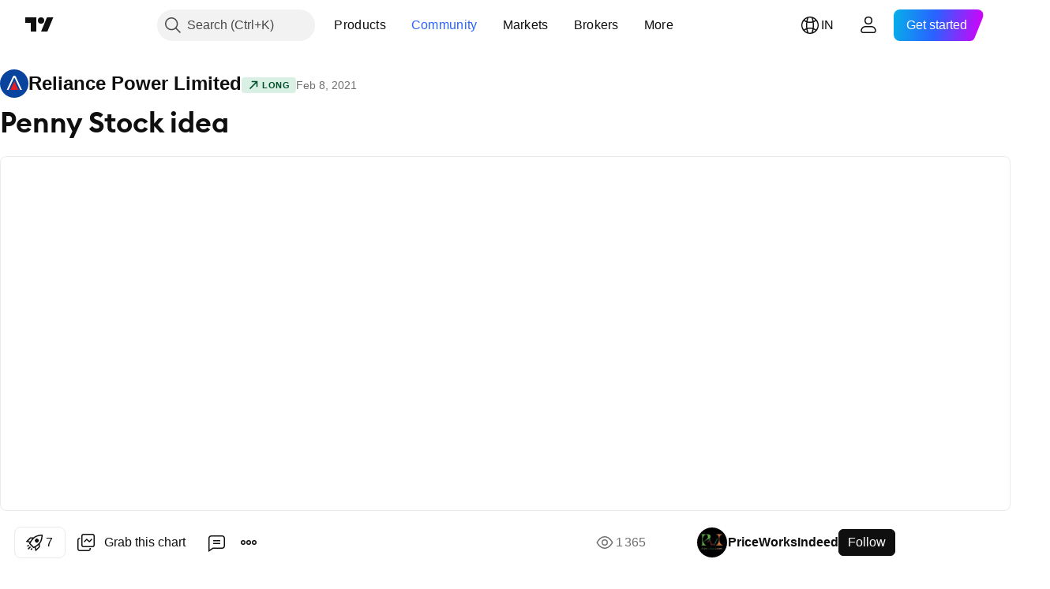

--- FILE ---
content_type: text/html; charset=utf-8
request_url: https://in.tradingview.com/chart/RPOWER/sM4nSxOV-Penny-Stock-idea/
body_size: 151838
content:


<!DOCTYPE html>
<html lang="en" dir="ltr" class="is-not-authenticated is-not-pro  theme-light"
 data-theme="light">
<head><meta charset="utf-8" />
<meta name="viewport" content="width=device-width, initial-scale=1.0, maximum-scale=1.0, minimum-scale=1.0, user-scalable=no">	<script nonce="WE/EnrYby/I0IbEKSH6RCQ==">window.initData = {};</script><title>Penny Stock idea for NSE:RPOWER by PriceWorksIndeed — TradingView India</title>
<!-- { block promo_footer_css_bundle } -->
		<!-- { render_css_bundle('promo_footer') } -->
		<link crossorigin="anonymous" href="https://static.tradingview.com/static/bundles/15992.6ab8fddbbeec572ad16b.css" rel="stylesheet" type="text/css"/>
	<!-- { endblock promo_footer_css_bundle } -->

	<!-- { block personal_css_bundle } -->
		<!-- render_css_bundle('base') -->
		<link crossorigin="anonymous" href="https://static.tradingview.com/static/bundles/7204.bd4a617f902d8e4336d7.css" rel="stylesheet" type="text/css"/>
<link crossorigin="anonymous" href="https://static.tradingview.com/static/bundles/77196.1ee43ed7cda5d814dba7.css" rel="stylesheet" type="text/css"/>
<link crossorigin="anonymous" href="https://static.tradingview.com/static/bundles/12874.2243f526973e835a8777.css" rel="stylesheet" type="text/css"/>
<link crossorigin="anonymous" href="https://static.tradingview.com/static/bundles/20541.ffebbd5b14e162a70fac.css" rel="stylesheet" type="text/css"/>
<link crossorigin="anonymous" href="https://static.tradingview.com/static/bundles/22691.df517de208b59f042c3b.css" rel="stylesheet" type="text/css"/>
<link crossorigin="anonymous" href="https://static.tradingview.com/static/bundles/72834.146c7925be9f43c9c767.css" rel="stylesheet" type="text/css"/>
<link crossorigin="anonymous" href="https://static.tradingview.com/static/bundles/6656.0e277b504c24d73f6420.css" rel="stylesheet" type="text/css"/>
<link crossorigin="anonymous" href="https://static.tradingview.com/static/bundles/97406.a24aa84d5466dfc219e3.css" rel="stylesheet" type="text/css"/>
<link crossorigin="anonymous" href="https://static.tradingview.com/static/bundles/51307.bb4e309d13e8ea654e19.css" rel="stylesheet" type="text/css"/>
<link crossorigin="anonymous" href="https://static.tradingview.com/static/bundles/62560.c8a32e4a427c0c57131c.css" rel="stylesheet" type="text/css"/>
<link crossorigin="anonymous" href="https://static.tradingview.com/static/bundles/28415.e6caff1a47a6c8a0f783.css" rel="stylesheet" type="text/css"/>
<link crossorigin="anonymous" href="https://static.tradingview.com/static/bundles/78820.3dc3168a8005e8c156fe.css" rel="stylesheet" type="text/css"/>
<link crossorigin="anonymous" href="https://static.tradingview.com/static/bundles/30608.1b5e0eb056a8145e2004.css" rel="stylesheet" type="text/css"/>
<link crossorigin="anonymous" href="https://static.tradingview.com/static/bundles/4857.2a0b835c9459f5e8f334.css" rel="stylesheet" type="text/css"/>
<link crossorigin="anonymous" href="https://static.tradingview.com/static/bundles/60733.515b38c2fad56295e0d7.css" rel="stylesheet" type="text/css"/>
<link crossorigin="anonymous" href="https://static.tradingview.com/static/bundles/94584.053cede951b9d64dea44.css" rel="stylesheet" type="text/css"/>
<link crossorigin="anonymous" href="https://static.tradingview.com/static/bundles/52294.8c6373aa92664b86de9e.css" rel="stylesheet" type="text/css"/>
<link crossorigin="anonymous" href="https://static.tradingview.com/static/bundles/56167.a33c76f5549cc7102e61.css" rel="stylesheet" type="text/css"/>
<link crossorigin="anonymous" href="https://static.tradingview.com/static/bundles/72373.cdd20397318c8a54ee02.css" rel="stylesheet" type="text/css"/>
<link crossorigin="anonymous" href="https://static.tradingview.com/static/bundles/68820.b0c44555783cdd4786b8.css" rel="stylesheet" type="text/css"/>
<link crossorigin="anonymous" href="https://static.tradingview.com/static/bundles/39394.1f12e32e6d4c4b83fe10.css" rel="stylesheet" type="text/css"/>
<link crossorigin="anonymous" href="https://static.tradingview.com/static/bundles/28562.e29096bd778450adbd58.css" rel="stylesheet" type="text/css"/>
<link crossorigin="anonymous" href="https://static.tradingview.com/static/bundles/19934.288c07086ff109a1d327.css" rel="stylesheet" type="text/css"/>
<link crossorigin="anonymous" href="https://static.tradingview.com/static/bundles/5911.5f96f6b3c550d3f0da23.css" rel="stylesheet" type="text/css"/>
<link crossorigin="anonymous" href="https://static.tradingview.com/static/bundles/6133.2dae60a90526a493d165.css" rel="stylesheet" type="text/css"/>
<link crossorigin="anonymous" href="https://static.tradingview.com/static/bundles/30331.cec6b9b458e103483d37.css" rel="stylesheet" type="text/css"/>
<link crossorigin="anonymous" href="https://static.tradingview.com/static/bundles/45207.4c0489c8756499c78a5e.css" rel="stylesheet" type="text/css"/>
<link crossorigin="anonymous" href="https://static.tradingview.com/static/bundles/17644.53a8a16a13c65b9ef1b6.css" rel="stylesheet" type="text/css"/>
<link crossorigin="anonymous" href="https://static.tradingview.com/static/bundles/5347.66e97921f2de4965604d.css" rel="stylesheet" type="text/css"/>
<link crossorigin="anonymous" href="https://static.tradingview.com/static/bundles/90145.8b74b8d86218eec14871.css" rel="stylesheet" type="text/css"/>
<link crossorigin="anonymous" href="https://static.tradingview.com/static/bundles/59334.4a832facb7e57c5e13f3.css" rel="stylesheet" type="text/css"/>
<link crossorigin="anonymous" href="https://static.tradingview.com/static/bundles/91361.140a08c3b11237f684ec.css" rel="stylesheet" type="text/css"/>
<link crossorigin="anonymous" href="https://static.tradingview.com/static/bundles/3691.a607e1947cc1d6442aef.css" rel="stylesheet" type="text/css"/>
<link crossorigin="anonymous" href="https://static.tradingview.com/static/bundles/79248.b085e41549ac76222ff0.css" rel="stylesheet" type="text/css"/>
<link crossorigin="anonymous" href="https://static.tradingview.com/static/bundles/17675.7322b9d581c3bd767a8f.css" rel="stylesheet" type="text/css"/>
	<!-- { endblock personal_css_bundle } -->

	<!-- { block extra_styles } -->
	<link crossorigin="anonymous" href="https://static.tradingview.com/static/bundles/26184.a8e87c60a250a6212b03.css" rel="stylesheet" type="text/css"/>
<link crossorigin="anonymous" href="https://static.tradingview.com/static/bundles/62419.12891bfbb287744d3a89.css" rel="stylesheet" type="text/css"/>
<link crossorigin="anonymous" href="https://static.tradingview.com/static/bundles/32078.4dd8f716b361ea76fac9.css" rel="stylesheet" type="text/css"/>
<link crossorigin="anonymous" href="https://static.tradingview.com/static/bundles/50370.a1a91e4e3b8d4d56af6a.css" rel="stylesheet" type="text/css"/>
<link crossorigin="anonymous" href="https://static.tradingview.com/static/bundles/29903.89b41c884d5213432809.css" rel="stylesheet" type="text/css"/>
<link crossorigin="anonymous" href="https://static.tradingview.com/static/bundles/24840.08865a24cd22e705a127.css" rel="stylesheet" type="text/css"/>
<link crossorigin="anonymous" href="https://static.tradingview.com/static/bundles/61504.303d3d3a2eef8a440230.css" rel="stylesheet" type="text/css"/>
<link crossorigin="anonymous" href="https://static.tradingview.com/static/bundles/84592.9ad3142f13630874398c.css" rel="stylesheet" type="text/css"/>
<link crossorigin="anonymous" href="https://static.tradingview.com/static/bundles/84509.b78aa0f889805782a114.css" rel="stylesheet" type="text/css"/>
<link crossorigin="anonymous" href="https://static.tradingview.com/static/bundles/68650.e664998b1025f8944a19.css" rel="stylesheet" type="text/css"/>
<link crossorigin="anonymous" href="https://static.tradingview.com/static/bundles/62156.ce7b2959f31f83034b45.css" rel="stylesheet" type="text/css"/>
<link crossorigin="anonymous" href="https://static.tradingview.com/static/bundles/58572.dad95b9e4df028f98405.css" rel="stylesheet" type="text/css"/>
<link crossorigin="anonymous" href="https://static.tradingview.com/static/bundles/86459.a94905aa773ec52c64fa.css" rel="stylesheet" type="text/css"/>
<link crossorigin="anonymous" href="https://static.tradingview.com/static/bundles/87828.b5acda22a891bd0b8b78.css" rel="stylesheet" type="text/css"/>
<link crossorigin="anonymous" href="https://static.tradingview.com/static/bundles/81350.86c68c4067216e42a0f1.css" rel="stylesheet" type="text/css"/>
<link crossorigin="anonymous" href="https://static.tradingview.com/static/bundles/27877.826c38517eae6571304f.css" rel="stylesheet" type="text/css"/>
<link crossorigin="anonymous" href="https://static.tradingview.com/static/bundles/56254.a23f3ec5b836024b605b.css" rel="stylesheet" type="text/css"/>
<link crossorigin="anonymous" href="https://static.tradingview.com/static/bundles/18013.0655ac40c6882bf9e438.css" rel="stylesheet" type="text/css"/>
<link crossorigin="anonymous" href="https://static.tradingview.com/static/bundles/88936.d49d6f461c53e70b38bc.css" rel="stylesheet" type="text/css"/>
<link crossorigin="anonymous" href="https://static.tradingview.com/static/bundles/54123.b37eaf239cea1a4a4b98.css" rel="stylesheet" type="text/css"/>
<link crossorigin="anonymous" href="https://static.tradingview.com/static/bundles/3406.24a50d99637b4e3bf9e7.css" rel="stylesheet" type="text/css"/>
<link crossorigin="anonymous" href="https://static.tradingview.com/static/bundles/14544.83eca2c4704f4649b7a3.css" rel="stylesheet" type="text/css"/>
<link crossorigin="anonymous" href="https://static.tradingview.com/static/bundles/31069.c75dd2e4bc4003a8d3c6.css" rel="stylesheet" type="text/css"/>
<link crossorigin="anonymous" href="https://static.tradingview.com/static/bundles/67877.2fb5f6f3eb739c16078d.css" rel="stylesheet" type="text/css"/>
<link crossorigin="anonymous" href="https://static.tradingview.com/static/bundles/50553.3ab347d4bc9cadf8d238.css" rel="stylesheet" type="text/css"/>
<link crossorigin="anonymous" href="https://static.tradingview.com/static/bundles/75070.42c5ad63db6e22dd1780.css" rel="stylesheet" type="text/css"/>
<link crossorigin="anonymous" href="https://static.tradingview.com/static/bundles/11285.2ad4e54f72ca1dbe5a12.css" rel="stylesheet" type="text/css"/>
<link crossorigin="anonymous" href="https://static.tradingview.com/static/bundles/85379.e2d0f6189d763981c46b.css" rel="stylesheet" type="text/css"/>
<link crossorigin="anonymous" href="https://static.tradingview.com/static/bundles/62882.bb7416e25ce047652be6.css" rel="stylesheet" type="text/css"/>
<link crossorigin="anonymous" href="https://static.tradingview.com/static/bundles/14142.fa043cf9d22075746ca7.css" rel="stylesheet" type="text/css"/>
<link crossorigin="anonymous" href="https://static.tradingview.com/static/bundles/70835.249d27fbf7cfdf5dfd83.css" rel="stylesheet" type="text/css"/>
<link crossorigin="anonymous" href="https://static.tradingview.com/static/bundles/92124.5845fa80448b407d32ec.css" rel="stylesheet" type="text/css"/>
<link crossorigin="anonymous" href="https://static.tradingview.com/static/bundles/98703.a2b02fc165a1c32d442e.css" rel="stylesheet" type="text/css"/>
<link crossorigin="anonymous" href="https://static.tradingview.com/static/bundles/65644.82e6d18dc48a569d26eb.css" rel="stylesheet" type="text/css"/>
<link crossorigin="anonymous" href="https://static.tradingview.com/static/bundles/5605.7992e8c447118cda6e67.css" rel="stylesheet" type="text/css"/>
<link crossorigin="anonymous" href="https://static.tradingview.com/static/bundles/57014.5d64ece78149214e8812.css" rel="stylesheet" type="text/css"/>
<link crossorigin="anonymous" href="https://static.tradingview.com/static/bundles/96133.507ceb094fe735b3e439.css" rel="stylesheet" type="text/css"/>
<link crossorigin="anonymous" href="https://static.tradingview.com/static/bundles/85992.24dc3e7280c9494642a6.css" rel="stylesheet" type="text/css"/>
<link crossorigin="anonymous" href="https://static.tradingview.com/static/bundles/52665.005deab1142faaf7462d.css" rel="stylesheet" type="text/css"/>
<link crossorigin="anonymous" href="https://static.tradingview.com/static/bundles/96614.aa36a3e7cbd35864ab1c.css" rel="stylesheet" type="text/css"/>
<link crossorigin="anonymous" href="https://static.tradingview.com/static/bundles/78698.9e07627cdc60a2c13dc3.css" rel="stylesheet" type="text/css"/>
<link crossorigin="anonymous" href="https://static.tradingview.com/static/bundles/96946.664cb7df376aef027378.css" rel="stylesheet" type="text/css"/>
<link crossorigin="anonymous" href="https://static.tradingview.com/static/bundles/94425.e8a11b1164ed8f31863d.css" rel="stylesheet" type="text/css"/>
<link crossorigin="anonymous" href="https://static.tradingview.com/static/bundles/30931.b2e7517523adce965dba.css" rel="stylesheet" type="text/css"/>
<link crossorigin="anonymous" href="https://static.tradingview.com/static/bundles/13619.8ac06c6d6672271c5f68.css" rel="stylesheet" type="text/css"/>
<link crossorigin="anonymous" href="https://static.tradingview.com/static/bundles/12748.199034cf25af72be11eb.css" rel="stylesheet" type="text/css"/>
<link crossorigin="anonymous" href="https://static.tradingview.com/static/bundles/66857.843c3e887cfdf130d542.css" rel="stylesheet" type="text/css"/>
<link crossorigin="anonymous" href="https://static.tradingview.com/static/bundles/18350.e409f558fe163ea9a3de.css" rel="stylesheet" type="text/css"/>
<link crossorigin="anonymous" href="https://static.tradingview.com/static/bundles/92112.db4c9d5652778b489aaa.css" rel="stylesheet" type="text/css"/>
<link crossorigin="anonymous" href="https://static.tradingview.com/static/bundles/68448.f611cd4d950c54a2caec.css" rel="stylesheet" type="text/css"/>
<link crossorigin="anonymous" href="https://static.tradingview.com/static/bundles/24309.848f88391da875ceb2a3.css" rel="stylesheet" type="text/css"/>
<link crossorigin="anonymous" href="https://static.tradingview.com/static/bundles/32388.e2ac42d074266d6f4cc4.css" rel="stylesheet" type="text/css"/>
<link crossorigin="anonymous" href="https://static.tradingview.com/static/bundles/2298.e4906aeeda8c192efa8f.css" rel="stylesheet" type="text/css"/>
<link crossorigin="anonymous" href="https://static.tradingview.com/static/bundles/6811.4ca141638fbeaa002769.css" rel="stylesheet" type="text/css"/>
<link crossorigin="anonymous" href="https://static.tradingview.com/static/bundles/34022.f218afa7d02ef496982b.css" rel="stylesheet" type="text/css"/>
<link crossorigin="anonymous" href="https://static.tradingview.com/static/bundles/9313.ef5d27e92eb3d48dab23.css" rel="stylesheet" type="text/css"/>
<link crossorigin="anonymous" href="https://static.tradingview.com/static/bundles/87844.a89d3d49f869720ebbba.css" rel="stylesheet" type="text/css"/>
<link crossorigin="anonymous" href="https://static.tradingview.com/static/bundles/79780.84d89360ede6a350ded3.css" rel="stylesheet" type="text/css"/>
<link crossorigin="anonymous" href="https://static.tradingview.com/static/bundles/50694.e8c29c22063c80408cca.css" rel="stylesheet" type="text/css"/>
<link crossorigin="anonymous" href="https://static.tradingview.com/static/bundles/22969.c32eeb1152afcd97b12e.css" rel="stylesheet" type="text/css"/>
<link crossorigin="anonymous" href="https://static.tradingview.com/static/bundles/83580.fdc9454547343089f3c6.css" rel="stylesheet" type="text/css"/>
<link crossorigin="anonymous" href="https://static.tradingview.com/static/bundles/20789.ab5c2b3cb921527e4170.css" rel="stylesheet" type="text/css"/>
<link crossorigin="anonymous" href="https://static.tradingview.com/static/bundles/29592.6154c4943032cbc1f19b.css" rel="stylesheet" type="text/css"/>
<link crossorigin="anonymous" href="https://static.tradingview.com/static/bundles/31916.57160ac113283e720311.css" rel="stylesheet" type="text/css"/>
<link crossorigin="anonymous" href="https://static.tradingview.com/static/bundles/55174.dc96c4d047ce06b033ba.css" rel="stylesheet" type="text/css"/>
<link crossorigin="anonymous" href="https://static.tradingview.com/static/bundles/5969.21c839e51d9fe09bc1ad.css" rel="stylesheet" type="text/css"/>
<link crossorigin="anonymous" href="https://static.tradingview.com/static/bundles/83332.323d337a96ea2d0d1f5b.css" rel="stylesheet" type="text/css"/>
<link crossorigin="anonymous" href="https://static.tradingview.com/static/bundles/26149.58e3d28c4207f0232d45.css" rel="stylesheet" type="text/css"/>
<link crossorigin="anonymous" href="https://static.tradingview.com/static/bundles/5769.b3335017ad0d222109e8.css" rel="stylesheet" type="text/css"/>
<link crossorigin="anonymous" href="https://static.tradingview.com/static/bundles/49022.455c0a58d3762d16e782.css" rel="stylesheet" type="text/css"/>
<link crossorigin="anonymous" href="https://static.tradingview.com/static/bundles/38582.2b62a108282b3e90d95c.css" rel="stylesheet" type="text/css"/>
<link crossorigin="anonymous" href="https://static.tradingview.com/static/bundles/15001.aa02a2d96f821d501dba.css" rel="stylesheet" type="text/css"/>
<link crossorigin="anonymous" href="https://static.tradingview.com/static/bundles/75432.cee64bd18eb72dd37b3d.css" rel="stylesheet" type="text/css"/>
<link crossorigin="anonymous" href="https://static.tradingview.com/static/bundles/43165.f500e435f461fabe05f6.css" rel="stylesheet" type="text/css"/>
<link crossorigin="anonymous" href="https://static.tradingview.com/static/bundles/70571.51824f94f04f357f27ed.css" rel="stylesheet" type="text/css"/>
<link crossorigin="anonymous" href="https://static.tradingview.com/static/bundles/6695.1ea7d74fa789f5e3b9c4.css" rel="stylesheet" type="text/css"/>
<link crossorigin="anonymous" href="https://static.tradingview.com/static/bundles/42734.28212819357e05bc15ab.css" rel="stylesheet" type="text/css"/>
<link crossorigin="anonymous" href="https://static.tradingview.com/static/bundles/97915.5b2ef44e883aedf9ee07.css" rel="stylesheet" type="text/css"/>
<link crossorigin="anonymous" href="https://static.tradingview.com/static/bundles/35229.f7d16c2e8bbca89e1d2b.css" rel="stylesheet" type="text/css"/>
<link crossorigin="anonymous" href="https://static.tradingview.com/static/bundles/49468.bd38a05bcbe9f63005d5.css" rel="stylesheet" type="text/css"/>
<link crossorigin="anonymous" href="https://static.tradingview.com/static/bundles/16543.7bcb96fa677df6654c99.css" rel="stylesheet" type="text/css"/>
<link crossorigin="anonymous" href="https://static.tradingview.com/static/bundles/78076.434b6268f44aba75e190.css" rel="stylesheet" type="text/css"/>
<link crossorigin="anonymous" href="https://static.tradingview.com/static/bundles/68844.52241fb1c81e27787e36.css" rel="stylesheet" type="text/css"/>
<link crossorigin="anonymous" href="https://static.tradingview.com/static/bundles/78806.af4707505f695c7b7e7e.css" rel="stylesheet" type="text/css"/>
<link crossorigin="anonymous" href="https://static.tradingview.com/static/bundles/67957.26bd3f4dca9113e5bd92.css" rel="stylesheet" type="text/css"/>
<link crossorigin="anonymous" href="https://static.tradingview.com/static/bundles/95626.0b382ed55589e98e3418.css" rel="preload" as="style"/>
<link crossorigin="anonymous" href="https://static.tradingview.com/static/bundles/4876.8876d8fb744d67484f1f.css" rel="preload" as="style"/>
<link crossorigin="anonymous" href="https://static.tradingview.com/static/bundles/79185.94b15842cd307f061854.css" rel="preload" as="style"/>
<link crossorigin="anonymous" href="https://static.tradingview.com/static/bundles/49822.f499cfafbc0a791ec49e.css" rel="preload" as="style"/>
	<!-- { endblock extra_styles } --><script nonce="WE/EnrYby/I0IbEKSH6RCQ==">
	window.locale = 'in';
	window.language = 'en';
</script>
	<!-- { block promo_footer_js_bundle } -->
		<!-- { render_js_bundle('promo_footer') } -->
		<link crossorigin="anonymous" href="https://static.tradingview.com/static/bundles/en.63639.893104679743cfdc6eb0.js" rel="preload" as="script"/>
<link crossorigin="anonymous" href="https://static.tradingview.com/static/bundles/25096.92bda83ae2bfdec74d91.js" rel="preload" as="script"/>
<link crossorigin="anonymous" href="https://static.tradingview.com/static/bundles/promo_footer.d732748b4425f543f32d.js" rel="preload" as="script"/><script crossorigin="anonymous" src="https://static.tradingview.com/static/bundles/en.63639.893104679743cfdc6eb0.js" defer></script>
<script crossorigin="anonymous" src="https://static.tradingview.com/static/bundles/25096.92bda83ae2bfdec74d91.js" defer></script>
<script crossorigin="anonymous" src="https://static.tradingview.com/static/bundles/promo_footer.d732748b4425f543f32d.js" defer></script>
	<!-- { endblock promo_footer_js_bundle } -->

	<!-- { block personal_js_bundle } -->
		<!-- render_js_bundle('base') -->
		<link crossorigin="anonymous" href="https://static.tradingview.com/static/bundles/runtime.5cff48ae4c51799572c6.js" rel="preload" as="script"/>
<link crossorigin="anonymous" href="https://static.tradingview.com/static/bundles/en.11389.2b9c5a4a377923252369.js" rel="preload" as="script"/>
<link crossorigin="anonymous" href="https://static.tradingview.com/static/bundles/32227.d826c45d2d27f2ff4314.js" rel="preload" as="script"/>
<link crossorigin="anonymous" href="https://static.tradingview.com/static/bundles/77507.fb006c0c7a02051cf5cd.js" rel="preload" as="script"/>
<link crossorigin="anonymous" href="https://static.tradingview.com/static/bundles/22665.478e72b4af5ae0c375ec.js" rel="preload" as="script"/>
<link crossorigin="anonymous" href="https://static.tradingview.com/static/bundles/12886.7be7542f140baf734d79.js" rel="preload" as="script"/>
<link crossorigin="anonymous" href="https://static.tradingview.com/static/bundles/22023.035d84389dc598280aca.js" rel="preload" as="script"/>
<link crossorigin="anonymous" href="https://static.tradingview.com/static/bundles/2373.7f1c5f402e07b6f9d0b4.js" rel="preload" as="script"/>
<link crossorigin="anonymous" href="https://static.tradingview.com/static/bundles/62134.57ec9cb3f1548c6e710a.js" rel="preload" as="script"/>
<link crossorigin="anonymous" href="https://static.tradingview.com/static/bundles/1620.cf91b3df49fde2229d37.js" rel="preload" as="script"/>
<link crossorigin="anonymous" href="https://static.tradingview.com/static/bundles/68134.53b8dc667ab093512b37.js" rel="preload" as="script"/>
<link crossorigin="anonymous" href="https://static.tradingview.com/static/bundles/93243.d16dcf8fc50e14d67819.js" rel="preload" as="script"/>
<link crossorigin="anonymous" href="https://static.tradingview.com/static/bundles/42118.dff7a71e333e9d8d8929.js" rel="preload" as="script"/>
<link crossorigin="anonymous" href="https://static.tradingview.com/static/bundles/32378.b87f7c1aed020f9c3427.js" rel="preload" as="script"/>
<link crossorigin="anonymous" href="https://static.tradingview.com/static/bundles/29138.7f85e2418196e920beee.js" rel="preload" as="script"/>
<link crossorigin="anonymous" href="https://static.tradingview.com/static/bundles/23298.0b1a2a8df7ae6c4f9aff.js" rel="preload" as="script"/>
<link crossorigin="anonymous" href="https://static.tradingview.com/static/bundles/91834.9821cb5b05c24e07d017.js" rel="preload" as="script"/>
<link crossorigin="anonymous" href="https://static.tradingview.com/static/bundles/89095.8f0ef59dea5487949a51.js" rel="preload" as="script"/>
<link crossorigin="anonymous" href="https://static.tradingview.com/static/bundles/70241.8681b0461bf728193324.js" rel="preload" as="script"/>
<link crossorigin="anonymous" href="https://static.tradingview.com/static/bundles/base.4fd56e51e522a2ccc9a7.js" rel="preload" as="script"/><script crossorigin="anonymous" src="https://static.tradingview.com/static/bundles/runtime.5cff48ae4c51799572c6.js" defer></script>
<script crossorigin="anonymous" src="https://static.tradingview.com/static/bundles/en.11389.2b9c5a4a377923252369.js" defer></script>
<script crossorigin="anonymous" src="https://static.tradingview.com/static/bundles/32227.d826c45d2d27f2ff4314.js" defer></script>
<script crossorigin="anonymous" src="https://static.tradingview.com/static/bundles/77507.fb006c0c7a02051cf5cd.js" defer></script>
<script crossorigin="anonymous" src="https://static.tradingview.com/static/bundles/22665.478e72b4af5ae0c375ec.js" defer></script>
<script crossorigin="anonymous" src="https://static.tradingview.com/static/bundles/12886.7be7542f140baf734d79.js" defer></script>
<script crossorigin="anonymous" src="https://static.tradingview.com/static/bundles/22023.035d84389dc598280aca.js" defer></script>
<script crossorigin="anonymous" src="https://static.tradingview.com/static/bundles/2373.7f1c5f402e07b6f9d0b4.js" defer></script>
<script crossorigin="anonymous" src="https://static.tradingview.com/static/bundles/62134.57ec9cb3f1548c6e710a.js" defer></script>
<script crossorigin="anonymous" src="https://static.tradingview.com/static/bundles/1620.cf91b3df49fde2229d37.js" defer></script>
<script crossorigin="anonymous" src="https://static.tradingview.com/static/bundles/68134.53b8dc667ab093512b37.js" defer></script>
<script crossorigin="anonymous" src="https://static.tradingview.com/static/bundles/93243.d16dcf8fc50e14d67819.js" defer></script>
<script crossorigin="anonymous" src="https://static.tradingview.com/static/bundles/42118.dff7a71e333e9d8d8929.js" defer></script>
<script crossorigin="anonymous" src="https://static.tradingview.com/static/bundles/32378.b87f7c1aed020f9c3427.js" defer></script>
<script crossorigin="anonymous" src="https://static.tradingview.com/static/bundles/29138.7f85e2418196e920beee.js" defer></script>
<script crossorigin="anonymous" src="https://static.tradingview.com/static/bundles/23298.0b1a2a8df7ae6c4f9aff.js" defer></script>
<script crossorigin="anonymous" src="https://static.tradingview.com/static/bundles/91834.9821cb5b05c24e07d017.js" defer></script>
<script crossorigin="anonymous" src="https://static.tradingview.com/static/bundles/89095.8f0ef59dea5487949a51.js" defer></script>
<script crossorigin="anonymous" src="https://static.tradingview.com/static/bundles/70241.8681b0461bf728193324.js" defer></script>
<script crossorigin="anonymous" src="https://static.tradingview.com/static/bundles/base.4fd56e51e522a2ccc9a7.js" defer></script>
	<!-- { endblock personal_js_bundle } -->

	<!-- { block additional_js_bundle } -->
	<!-- { endblock additional_js_bundle } -->	<script nonce="WE/EnrYby/I0IbEKSH6RCQ==">
		window.initData = window.initData || {};
		window.initData.theme = "light";
			(()=>{"use strict";const t=/(?:^|;)\s*theme=(dark|light)(?:;|$)|$/.exec(document.cookie)[1];t&&(document.documentElement.classList.toggle("theme-dark","dark"===t),document.documentElement.classList.toggle("theme-light","light"===t),document.documentElement.dataset.theme=t,window.initData=window.initData||{},window.initData.theme=t)})();
	</script>
	<script nonce="WE/EnrYby/I0IbEKSH6RCQ==">
		(()=>{"use strict";"undefined"!=typeof window&&"undefined"!=typeof navigator&&/mac/i.test(navigator.platform)&&document.documentElement.classList.add("mac_os_system")})();
	</script>

	<script nonce="WE/EnrYby/I0IbEKSH6RCQ==">var environment = "battle";
		window.WS_HOST_PING_REQUIRED = true;
		window.BUILD_TIME = "2026-01-21T09:00:34";
		window.WEBSOCKET_HOST = "data.tradingview.com";
		window.WEBSOCKET_PRO_HOST = "prodata.tradingview.com";
		window.WEBSOCKET_HOST_FOR_DEEP_BACKTESTING = "history-data.tradingview.com";
		window.WIDGET_HOST = "https://www.tradingview-widget.com";
		window.TradingView = window.TradingView || {};
	</script>

	<link rel="conversions-config" href="https://s3.tradingview.com/conversions_en.json">
	<link rel="metrics-config" href="https://scanner-backend.tradingview.com/enum/ordered?id=metrics_full_name,metrics&lang=en&label-product=ytm-metrics-plan.json" crossorigin>

	<script nonce="WE/EnrYby/I0IbEKSH6RCQ==">
		(()=>{"use strict";function e(e,t=!1){const{searchParams:n}=new URL(String(location));let s="true"===n.get("mobileapp_new"),o="true"===n.get("mobileapp");if(!t){const e=function(e){const t=e+"=",n=document.cookie.split(";");for(let e=0;e<n.length;e++){let s=n[e];for(;" "===s.charAt(0);)s=s.substring(1,s.length);if(0===s.indexOf(t))return s.substring(t.length,s.length)}return null}("tv_app")||"";s||=["android","android_nps"].includes(e),o||="ios"===e}return!("new"!==e&&"any"!==e||!s)||!("new"===e||!o)}const t="undefined"!=typeof window&&"undefined"!=typeof navigator,n=t&&"ontouchstart"in window,s=(t&&n&&window,t&&(n||navigator.maxTouchPoints),t&&window.chrome&&window.chrome.runtime,t&&window.navigator.userAgent.toLowerCase().indexOf("firefox"),t&&/\sEdge\/\d\d\b/.test(navigator.userAgent),t&&Boolean(navigator.vendor)&&navigator.vendor.indexOf("Apple")>-1&&-1===navigator.userAgent.indexOf("CriOS")&&navigator.userAgent.indexOf("FxiOS"),t&&/mac/i.test(navigator.platform),t&&/Win32|Win64/i.test(navigator.platform),t&&/Linux/i.test(navigator.platform),t&&/Android/i.test(navigator.userAgent)),o=t&&/BlackBerry/i.test(navigator.userAgent),i=t&&/iPhone|iPad|iPod/.test(navigator.platform),c=t&&/Opera Mini/i.test(navigator.userAgent),r=t&&("MacIntel"===navigator.platform&&navigator.maxTouchPoints>1||/iPad/.test(navigator.platform)),a=s||o||i||c,h=window.TradingView=window.TradingView||{};const _={Android:()=>s,BlackBerry:()=>o,iOS:()=>i,Opera:()=>c,isIPad:()=>r,any:()=>a};h.isMobile=_;const l=new Map;function d(){const e=window.location.pathname,t=window.location.host,n=`${t}${e}`;return l.has(n)||l.set(n,function(e,t){const n=["^widget-docs"];for(const e of n)if(new RegExp(e).test(t))return!0;const s=["^widgetembed/?$","^cmewidgetembed/?$","^([0-9a-zA-Z-]+)/widgetembed/?$","^([0-9a-zA-Z-]+)/widgetstatic/?$","^([0-9a-zA-Z-]+)?/?mediumwidgetembed/?$","^twitter-chart/?$","^telegram/chart/?$","^embed/([0-9a-zA-Z]{8})/?$","^widgetpopup/?$","^extension/?$","^idea-popup/?$","^hotlistswidgetembed/?$","^([0-9a-zA-Z-]+)/hotlistswidgetembed/?$","^marketoverviewwidgetembed/?$","^([0-9a-zA-Z-]+)/marketoverviewwidgetembed/?$","^eventswidgetembed/?$","^tickerswidgetembed/?$","^forexcrossrateswidgetembed/?$","^forexheatmapwidgetembed/?$","^marketquoteswidgetembed/?$","^screenerwidget/?$","^cryptomktscreenerwidget/?$","^([0-9a-zA-Z-]+)/cryptomktscreenerwidget/?$","^([0-9a-zA-Z-]+)/marketquoteswidgetembed/?$","^technical-analysis-widget-embed/$","^singlequotewidgetembed/?$","^([0-9a-zA-Z-]+)/singlequotewidgetembed/?$","^embed-widget/([0-9a-zA-Z-]+)/(([0-9a-zA-Z-]+)/)?$","^widget-docs/([0-9a-zA-Z-]+)/([0-9a-zA-Z-/]+)?$"],o=e.replace(/^\//,"");let i;for(let e=s.length-1;e>=0;e--)if(i=new RegExp(s[e]),i.test(o))return!0;return!1}(e,t)),l.get(n)??!1}h.onWidget=d;const g=()=>{},u="~m~";class m{constructor(e,t={}){this.sessionid=null,this.connected=!1,this._timeout=null,this._base=e,this._options={timeout:t.timeout||2e4,connectionType:t.connectionType}}connect(){this._socket=new WebSocket(this._prepareUrl()),this._socket.onmessage=e=>{
if("string"!=typeof e.data)throw new TypeError(`The WebSocket message should be a string. Recieved ${Object.prototype.toString.call(e.data)}`);this._onData(e.data)},this._socket.onclose=this._onClose.bind(this),this._socket.onerror=this._onError.bind(this)}send(e){this._socket&&this._socket.send(this._encode(e))}disconnect(){this._clearIdleTimeout(),this._socket&&(this._socket.onmessage=g,this._socket.onclose=g,this._socket.onerror=g,this._socket.close())}_clearIdleTimeout(){null!==this._timeout&&(clearTimeout(this._timeout),this._timeout=null)}_encode(e){let t,n="";const s=Array.isArray(e)?e:[e],o=s.length;for(let e=0;e<o;e++)t=null===s[e]||void 0===s[e]?"":m._stringify(s[e]),n+=u+t.length+u+t;return n}_decode(e){const t=[];let n,s;do{if(e.substring(0,3)!==u)return t;n="",s="";const o=(e=e.substring(3)).length;for(let t=0;t<o;t++){if(s=Number(e.substring(t,t+1)),Number(e.substring(t,t+1))!==s){e=e.substring(n.length+3),n=Number(n);break}n+=s}t.push(e.substring(0,n)),e=e.substring(n)}while(""!==e);return t}_onData(e){this._setTimeout();const t=this._decode(e),n=t.length;for(let e=0;e<n;e++)this._onMessage(t[e])}_setTimeout(){this._clearIdleTimeout(),this._timeout=setTimeout(this._onTimeout.bind(this),this._options.timeout)}_onTimeout(){this.disconnect(),this._onDisconnect({code:4e3,reason:"socket.io timeout",wasClean:!1})}_onMessage(e){this.sessionid?this._checkIfHeartbeat(e)?this._onHeartbeat(e.slice(3)):this._checkIfJson(e)?this._base.onMessage(JSON.parse(e.slice(3))):this._base.onMessage(e):(this.sessionid=e,this._onConnect())}_checkIfHeartbeat(e){return this._checkMessageType(e,"h")}_checkIfJson(e){return this._checkMessageType(e,"j")}_checkMessageType(e,t){return e.substring(0,3)==="~"+t+"~"}_onHeartbeat(e){this.send("~h~"+e)}_onConnect(){this.connected=!0,this._base.onConnect()}_onDisconnect(e){this._clear(),this._base.onDisconnect(e),this.sessionid=null}_clear(){this.connected=!1}_prepareUrl(){const t=w(this._base.host);if(t.pathname+="socket.io/websocket",t.protocol="wss:",t.searchParams.append("from",window.location.pathname.slice(1,50)),t.searchParams.append("date",window.BUILD_TIME||""),e("any")&&t.searchParams.append("client","mobile"),this._options.connectionType&&t.searchParams.append("type",this._options.connectionType),window.WEBSOCKET_PARAMS_ANALYTICS){const{ws_page_uri:e,ws_ancestor_origin:n}=window.WEBSOCKET_PARAMS_ANALYTICS;e&&t.searchParams.append("page-uri",e),n&&t.searchParams.append("ancestor-origin",n)}const n=window.location.search.includes("widget_token")||window.location.hash.includes("widget_token");return d()||n||t.searchParams.append("auth","sessionid"),t.href}_onClose(e){this._clearIdleTimeout(),this._onDisconnect(e)}_onError(e){this._clearIdleTimeout(),this._clear(),this._base.emit("error",[e]),this.sessionid=null}static _stringify(e){return"[object Object]"===Object.prototype.toString.call(e)?"~j~"+JSON.stringify(e):String(e)}}class p{constructor(e,t){this.host=e,this._connecting=!1,this._events={},this.transport=this._getTransport(t)}isConnected(){
return!!this.transport&&this.transport.connected}isConnecting(){return this._connecting}connect(){this.isConnected()||(this._connecting&&this.disconnect(),this._connecting=!0,this.transport.connect())}send(e){this.transport&&this.transport.connected&&this.transport.send(e)}disconnect(){this.transport&&this.transport.disconnect()}on(e,t){e in this._events||(this._events[e]=[]),this._events[e].push(t)}offAll(){this._events={}}onMessage(e){this.emit("message",[e])}emit(e,t=[]){if(e in this._events){const n=this._events[e].concat(),s=n.length;for(let e=0;e<s;e++)n[e].apply(this,t)}}onConnect(){this.clear(),this.emit("connect")}onDisconnect(e){this.emit("disconnect",[e])}clear(){this._connecting=!1}_getTransport(e){return new m(this,e)}}function w(e){const t=-1!==e.indexOf("/")?new URL(e):new URL("wss://"+e);if("wss:"!==t.protocol&&"https:"!==t.protocol)throw new Error("Invalid websocket base "+e);return t.pathname.endsWith("/")||(t.pathname+="/"),t.search="",t.username="",t.password="",t}const k="undefined"!=typeof window&&Number(window.TELEMETRY_WS_ERROR_LOGS_THRESHOLD)||0;class f{constructor(e,t={}){this._queueStack=[],this._logsQueue=[],this._telemetryObjectsQueue=[],this._reconnectCount=0,this._redirectCount=0,this._errorsCount=0,this._errorsInfoSent=!1,this._connectionStart=null,this._connectionEstablished=null,this._reconnectTimeout=null,this._onlineCancellationToken=null,this._isConnectionForbidden=!1,this._initialHost=t.initialHost||null,this._suggestedHost=e,this._proHost=t.proHost,this._reconnectHost=t.reconnectHost,this._noReconnectAfterTimeout=!0===t.noReconnectAfterTimeout,this._dataRequestTimeout=t.dataRequestTimeout,this._connectionType=t.connectionType,this._doConnect(),t.pingRequired&&-1===window.location.search.indexOf("noping")&&this._startPing()}connect(){this._tryConnect()}resetCounters(){this._reconnectCount=0,this._redirectCount=0}setLogger(e,t){this._logger=e,this._getLogHistory=t,this._flushLogs()}setTelemetry(e){this._telemetry=e,this._telemetry.reportSent.subscribe(this,this._onTelemetrySent),this._flushTelemetry()}onReconnect(e){this._onReconnect=e}isConnected(){return!!this._socket&&this._socket.isConnected()}isConnecting(){return!!this._socket&&this._socket.isConnecting()}on(e,t){return!!this._socket&&("connect"===e&&this._socket.isConnected()?t():"disconnect"===e?this._disconnectCallbacks.push(t):this._socket.on(e,t),!0)}getSessionId(){return this._socket&&this._socket.transport?this._socket.transport.sessionid:null}send(e){return this.isConnected()?(this._socket.send(e),!0):(this._queueMessage(e),!1)}getConnectionEstablished(){return this._connectionEstablished}getHost(){const e=this._tryGetProHost();return null!==e?e:this._reconnectHost&&this._reconnectCount>3?this._reconnectHost:this._suggestedHost}getReconnectCount(){return this._reconnectCount}getRedirectCount(){return this._redirectCount}getConnectionStart(){return this._connectionStart}disconnect(){this._clearReconnectTimeout(),(this.isConnected()||this.isConnecting())&&(this._propagateDisconnect(),this._disconnectCallbacks=[],
this._closeSocket())}forbidConnection(){this._isConnectionForbidden=!0,this.disconnect()}allowConnection(){this._isConnectionForbidden=!1,this.connect()}isMaxRedirects(){return this._redirectCount>=20}isMaxReconnects(){return this._reconnectCount>=20}getPingInfo(){return this._pingInfo||null}_tryGetProHost(){return window.TradingView&&window.TradingView.onChartPage&&"battle"===window.environment&&!this._redirectCount&&-1===window.location.href.indexOf("ws_host")?this._initialHost?this._initialHost:void 0!==window.user&&window.user.pro_plan?this._proHost||this._suggestedHost:null:null}_queueMessage(e){0===this._queueStack.length&&this._logMessage(0,"Socket is not connected. Queued a message"),this._queueStack.push(e)}_processMessageQueue(){0!==this._queueStack.length&&(this._logMessage(0,"Processing queued messages"),this._queueStack.forEach(this.send.bind(this)),this._logMessage(0,"Processed "+this._queueStack.length+" messages"),this._queueStack=[])}_onDisconnect(e){this._noReconnectAfterTimeout||null!==this._reconnectTimeout||(this._reconnectTimeout=setTimeout(this._tryReconnect.bind(this),5e3)),this._clearOnlineCancellationToken();let t="disconnect session:"+this.getSessionId();e&&(t+=", code:"+e.code+", reason:"+e.reason,1005===e.code&&this._sendTelemetry("websocket_code_1005")),this._logMessage(0,t),this._propagateDisconnect(e),this._closeSocket(),this._queueStack=[]}_closeSocket(){null!==this._socket&&(this._socket.offAll(),this._socket.disconnect(),this._socket=null)}_logMessage(e,t){const n={method:e,message:t};this._logger?this._flushLogMessage(n):(n.message=`[${(new Date).toISOString()}] ${n.message}`,this._logsQueue.push(n))}_flushLogMessage(e){switch(e.method){case 2:this._logger.logDebug(e.message);break;case 3:this._logger.logError(e.message);break;case 0:this._logger.logInfo(e.message);break;case 1:this._logger.logNormal(e.message)}}_flushLogs(){this._flushLogMessage({method:1,message:"messages from queue. Start."}),this._logsQueue.forEach((e=>{this._flushLogMessage(e)})),this._flushLogMessage({method:1,message:"messages from queue. End."}),this._logsQueue=[]}_sendTelemetry(e,t){const n={event:e,params:t};this._telemetry?this._flushTelemetryObject(n):this._telemetryObjectsQueue.push(n)}_flushTelemetryObject(e){this._telemetry.sendChartReport(e.event,e.params,!1)}_flushTelemetry(){this._telemetryObjectsQueue.forEach((e=>{this._flushTelemetryObject(e)})),this._telemetryObjectsQueue=[]}_doConnect(){this._socket&&(this._socket.isConnected()||this._socket.isConnecting())||(this._clearOnlineCancellationToken(),this._host=this.getHost(),this._socket=new p(this._host,{timeout:this._dataRequestTimeout,connectionType:this._connectionType}),this._logMessage(0,"Connecting to "+this._host),this._bindEvents(),this._disconnectCallbacks=[],this._connectionStart=performance.now(),this._connectionEstablished=null,this._socket.connect(),performance.mark("SWSC",{detail:"Start WebSocket connection"}),this._socket.on("connect",(()=>{performance.mark("EWSC",{detail:"End WebSocket connection"}),
performance.measure("WebSocket connection delay","SWSC","EWSC")})))}_propagateDisconnect(e){const t=this._disconnectCallbacks.length;for(let n=0;n<t;n++)this._disconnectCallbacks[n](e||{})}_bindEvents(){this._socket&&(this._socket.on("connect",(()=>{const e=this.getSessionId();if("string"==typeof e){const t=JSON.parse(e);if(t.redirect)return this._redirectCount+=1,this._suggestedHost=t.redirect,this.isMaxRedirects()&&this._sendTelemetry("redirect_bailout"),void this._redirect()}this._connectionEstablished=performance.now(),this._processMessageQueue(),this._logMessage(0,"connect session:"+e)})),this._socket.on("disconnect",this._onDisconnect.bind(this)),this._socket.on("close",this._onDisconnect.bind(this)),this._socket.on("error",(e=>{this._logMessage(0,new Date+" session:"+this.getSessionId()+" websocket error:"+JSON.stringify(e)),this._sendTelemetry("websocket_error"),this._errorsCount++,!this._errorsInfoSent&&this._errorsCount>=k&&(void 0!==this._lastConnectCallStack&&(this._sendTelemetry("websocket_error_connect_stack",{text:this._lastConnectCallStack}),delete this._lastConnectCallStack),void 0!==this._getLogHistory&&this._sendTelemetry("websocket_error_log",{text:this._getLogHistory(50).join("\n")}),this._errorsInfoSent=!0)})))}_redirect(){this.disconnect(),this._reconnectWhenOnline()}_tryReconnect(){this._tryConnect()&&(this._reconnectCount+=1)}_tryConnect(){return!this._isConnectionForbidden&&(this._clearReconnectTimeout(),this._lastConnectCallStack=new Error(`WebSocket connect stack. Is connected: ${this.isConnected()}.`).stack||"",!this.isConnected()&&(this.disconnect(),this._reconnectWhenOnline(),!0))}_clearOnlineCancellationToken(){this._onlineCancellationToken&&(this._onlineCancellationToken(),this._onlineCancellationToken=null)}_clearReconnectTimeout(){null!==this._reconnectTimeout&&(clearTimeout(this._reconnectTimeout),this._reconnectTimeout=null)}_reconnectWhenOnline(){if(navigator.onLine)return this._logMessage(0,"Network status: online - trying to connect"),this._doConnect(),void(this._onReconnect&&this._onReconnect());this._logMessage(0,"Network status: offline - wait until online"),this._onlineCancellationToken=function(e){let t=e;const n=()=>{window.removeEventListener("online",n),t&&t()};return window.addEventListener("online",n),()=>{t=null}}((()=>{this._logMessage(0,"Network status changed to online - trying to connect"),this._doConnect(),this._onReconnect&&this._onReconnect()}))}_onTelemetrySent(e){"websocket_error"in e&&(this._errorsCount=0,this._errorsInfoSent=!1)}_startPing(){if(this._pingIntervalId)return;const e=w(this.getHost());e.pathname+="ping",e.protocol="https:";let t=0,n=0;const s=e=>{this._pingInfo=this._pingInfo||{max:0,min:1/0,avg:0};const s=(new Date).getTime()-e;s>this._pingInfo.max&&(this._pingInfo.max=s),s<this._pingInfo.min&&(this._pingInfo.min=s),t+=s,n++,this._pingInfo.avg=t/n,n>=10&&this._pingIntervalId&&(clearInterval(this._pingIntervalId),delete this._pingIntervalId)};this._pingIntervalId=setInterval((()=>{const t=(new Date).getTime(),n=new XMLHttpRequest
;n.open("GET",e,!0),n.send(),n.onreadystatechange=()=>{n.readyState===XMLHttpRequest.DONE&&200===n.status&&s(t)}}),1e4)}}window.WSBackendConnection=new f(window.WEBSOCKET_HOST,{pingRequired:window.WS_HOST_PING_REQUIRED,proHost:window.WEBSOCKET_PRO_HOST,reconnectHost:window.WEBSOCKET_HOST_FOR_RECONNECT,initialHost:window.WEBSOCKET_INITIAL_HOST,connectionType:window.WEBSOCKET_CONNECTION_TYPE}),window.WSBackendConnectionCtor=f})();
	</script>


	<script nonce="WE/EnrYby/I0IbEKSH6RCQ==">var is_authenticated = false;
		var user = {"username":"Guest","following":"0","followers":"0","ignore_list":[],"available_offers":{}};
		window.initData.priceAlertsFacadeClientUrl = "https://pricealerts.tradingview.com";
		window.initData.currentLocaleInfo = {"language":"en","language_name":"English ‎(India)‎","flag":"in","geoip_code":"in","iso":"en","iso_639_3":"eng","global_name":"Indian"};
		window.initData.offerButtonInfo = {"class_name":"tv-header__offer-button-container--trial-join","title":"Get started","href":"/pricing/?source=header_go_pro_button&feature=start_free_trial","subtitle":null,"expiration":null,"color":"gradient","stretch":false};
		window.initData.settings = {'S3_LOGO_SERVICE_BASE_URL': 'https://s3-symbol-logo.tradingview.com/', 'S3_NEWS_IMAGE_SERVICE_BASE_URL': 'https://s3.tradingview.com/news/', 'WEBPACK_STATIC_PATH': 'https://static.tradingview.com/static/bundles/', 'TRADING_URL': 'https://papertrading.tradingview.com', 'CRUD_STORAGE_URL': 'https://crud-storage.tradingview.com'};
		window.countryCode = "US";


			window.__initialEnabledFeaturesets =
				(window.__initialEnabledFeaturesets || []).concat(
					['tv_production'].concat(
						window.ClientCustomConfiguration && window.ClientCustomConfiguration.getEnabledFeatureSet
							? JSON.parse(window.ClientCustomConfiguration.getEnabledFeatureSet())
							: []
					)
				);

			if (window.ClientCustomConfiguration && window.ClientCustomConfiguration.getDisabledFeatureSet) {
				window.__initialDisabledFeaturesets = JSON.parse(window.ClientCustomConfiguration.getDisabledFeatureSet());
			}



			var lastGlobalNotificationIds = [1014972,1014935,1014899,1014896,1014893,1014890,1014887,1014849,1014846,1014842,1014788];

		var shopConf = {
			offers: [],
		};

		var featureToggleState = {"black_friday_popup":1.0,"black_friday_mainpage":1.0,"black_friday_extend_limitation":1.0,"chart_autosave_5min":1.0,"chart_autosave_30min":1.0,"chart_save_metainfo_separately":1.0,"performance_test_mode":1.0,"ticks_replay":1.0,"chart_storage_hibernation_delay_60min":1.0,"log_replay_to_persistent_logger":1.0,"enable_select_date_replay_mobile":1.0,"support_persistent_logs":1.0,"seasonals_table":1.0,"ytm_on_chart":1.0,"enable_step_by_step_hints_for_drawings":1.0,"enable_new_indicators_templates_view":1.0,"allow_brackets_profit_loss":1.0,"enable_traded_context_linking":1.0,"order_context_validation_in_instant_mode":1.0,"internal_fullscreen_api":1.0,"alerts-presets":1.0,"alerts-watchlist-allow-in-multicondions":1.0,"alerts-disable-fires-read-from-toast":1.0,"alerts-editor-fire-rate-setting":1.0,"enable_symbol_change_restriction_on_widgets":1.0,"enable_asx_symbol_restriction":1.0,"symphony_allow_non_partitioned_cookie_on_old_symphony":1.0,"symphony_notification_badges":1.0,"symphony_use_adk_for_upgrade_request":1.0,"telegram_mini_app_reduce_snapshot_quality":1.0,"news_enable_filtering_by_user":1.0,"timeout_django_db":0.15,"timeout_django_usersettings_db":0.15,"timeout_django_charts_db":0.25,"timeout_django_symbols_lists_db":0.25,"timeout_django_minds_db":0.05,"timeout_django_logging_db":0.25,"disable_services_monitor_metrics":1.0,"enable_signin_recaptcha":1.0,"enable_idea_spamdetectorml":1.0,"enable_idea_spamdetectorml_comments":1.0,"enable_spamdetectorml_chat":1.0,"enable_minds_spamdetectorml":1.0,"backend-connections-in-token":1.0,"one_connection_with_exchanges":1.0,"mobile-ads-ios":1.0,"mobile-ads-android":1.0,"google-one-tap-signin":1.0,"braintree-gopro-in-order-dialog":1.0,"braintree-apple-pay":1.0,"braintree-google-pay":1.0,"braintree-apple-pay-from-ios-app":1.0,"braintree-apple-pay-trial":1.0,"triplea-payments":1.0,"braintree-google-pay-trial":1.0,"braintree-one-usd-verification":1.0,"braintree-3ds-enabled":1.0,"braintree-3ds-status-check":1.0,"braintree-additional-card-checks-for-trial":1.0,"braintree-instant-settlement":1.0,"braintree_recurring_billing_scheduler_subscription":1.0,"checkout_manual_capture_required":1.0,"checkout-subscriptions":1.0,"checkout_additional_card_checks_for_trial":1.0,"checkout_fail_on_duplicate_payment_methods_for_trial":1.0,"checkout_fail_on_banned_countries_for_trial":1.0,"checkout_fail_on_banned_bank_for_trial":1.0,"checkout_fail_on_banned_bank_for_premium_trial":1.0,"checkout_fail_on_close_to_expiration_card_trial":1.0,"checkout_fail_on_prepaid_card_trial":1.0,"country_of_issuance_vs_billing_country":1.0,"checkout_show_instead_of_braintree":1.0,"checkout-3ds":1.0,"checkout-3ds-us":1.0,"checkout-paypal":1.0,"checkout_include_account_holder":1.0,"checkout-paypal-trial":1.0,"annual_to_monthly_downgrade_attempt":1.0,"razorpay_trial_10_inr":1.0,"razorpay-card-order-token-section":1.0,"razorpay-card-subscriptions":1.0,"razorpay-upi-subscriptions":1.0,"razorpay-s3-invoice-upload":1.0,"razorpay_include_date_of_birth":1.0,"dlocal-payments":1.0,"braintree_transaction_source":1.0,"vertex-tax":1.0,"receipt_in_emails":1.0,"adwords-analytics":1.0,"disable_mobile_upsell_ios":1.0,"disable_mobile_upsell_android":1.0,"required_agreement_for_rt":1.0,"check_market_data_limits":1.0,"force_to_complete_data":1.0,"force_to_upgrade_to_expert":1.0,"send_tradevan_invoice":1.0,"show_pepe_animation":1.0,"send_next_payment_info_receipt":1.0,"screener-alerts-read-only":1.0,"screener-condition-filters-auto-apply":1.0,"screener_bond_restriction_by_auth_enabled":1.0,"screener_bond_rating_columns_restriction_by_auth_enabled":1.0,"ses_tracking":1.0,"send_financial_notifications":1.0,"spark_translations":1.0,"spark_category_translations":1.0,"spark_tags_translations":1.0,"pro_plan_initial_refunds_disabled":1.0,"previous_monoproduct_purchases_refunds_enabled":1.0,"enable_ideas_recommendations":1.0,"enable_ideas_recommendations_feed":1.0,"fail_on_duplicate_payment_methods_for_trial":1.0,"ethoca_alert_notification_webhook":1.0,"hide_suspicious_users_ideas":1.0,"disable_publish_strategy_range_based_chart":1.0,"restrict_simultaneous_requests":1.0,"login_from_new_device_email":1.0,"ssr_worker_nowait":1.0,"broker_A1CAPITAL":1.0,"broker_ACTIVTRADES":1.0,"broker_ALCHEMYMARKETS":1.0,"broker_ALICEBLUE":1.0,"broker_ALPACA":1.0,"broker_ALRAMZ":1.0,"broker_AMP":1.0,"hide_ANGELONE_on_ios":1.0,"hide_ANGELONE_on_android":1.0,"hide_ANGELONE_on_mobile_web":1.0,"ANGELONE_beta":1.0,"broker_AVA_FUTURES":1.0,"AVA_FUTURES_oauth_authorization":1.0,"broker_B2PRIME":1.0,"broker_BAJAJ":1.0,"BAJAJ_beta":1.0,"broker_BEYOND":1.0,"broker_BINANCE":1.0,"enable_binanceapis_base_url":1.0,"broker_BINGBON":1.0,"broker_BITAZZA":1.0,"broker_BITGET":1.0,"broker_BITMEX":1.0,"broker_BITSTAMP":1.0,"broker_BLACKBULL":1.0,"broker_BLUEBERRYMARKETS":1.0,"broker_BTCC":1.0,"broker_BYBIT":1.0,"broker_CAPITALCOM":1.0,"broker_CAPTRADER":1.0,"CAPTRADER_separate_integration_migration_warning":1.0,"broker_CFI":1.0,"broker_CGSI":1.0,"hide_CGSI_on_ios":1.0,"hide_CGSI_on_android":1.0,"hide_CGSI_on_mobile_web":1.0,"CGSI_beta":1.0,"broker_CITYINDEX":1.0,"cityindex_spreadbetting":1.0,"broker_CMCMARKETS":1.0,"broker_COBRATRADING":1.0,"broker_COINBASE":1.0,"coinbase_request_server_logger":1.0,"coinbase_cancel_position_brackets":1.0,"broker_COINW":1.0,"broker_COLMEX":1.0,"hide_CQG_on_ios":1.0,"hide_CQG_on_android":1.0,"hide_CQG_on_mobile_web":1.0,"cqg-realtime-bandwidth-limit":1.0,"hide_CRYPTOCOM_on_ios":1.0,"hide_CRYPTOCOM_on_android":1.0,"hide_CRYPTOCOM_on_mobile_web":1.0,"CRYPTOCOM_beta":1.0,"hide_CURRENCYCOM_on_ios":1.0,"hide_CURRENCYCOM_on_android":1.0,"hide_CURRENCYCOM_on_mobile_web":1.0,"hide_CXM_on_ios":1.0,"hide_CXM_on_android":1.0,"hide_CXM_on_mobile_web":1.0,"CXM_beta":1.0,"broker_DAOL":1.0,"broker_DERAYAH":1.0,"broker_DHAN":1.0,"broker_DNSE":1.0,"broker_DORMAN":1.0,"hide_DUMMY_on_ios":1.0,"hide_DUMMY_on_android":1.0,"hide_DUMMY_on_mobile_web":1.0,"broker_EASYMARKETS":1.0,"broker_ECOVALORES":1.0,"ECOVALORES_beta":1.0,"broker_EDGECLEAR":1.0,"edgeclear_oauth_authorization":1.0,"broker_EIGHTCAP":1.0,"broker_ERRANTE":1.0,"broker_ESAFX":1.0,"hide_FIDELITY_on_ios":1.0,"hide_FIDELITY_on_android":1.0,"hide_FIDELITY_on_mobile_web":1.0,"FIDELITY_beta":1.0,"broker_FOREXCOM":1.0,"forexcom_session_v2":1.0,"broker_FPMARKETS":1.0,"hide_FTX_on_ios":1.0,"hide_FTX_on_android":1.0,"hide_FTX_on_mobile_web":1.0,"ftx_request_server_logger":1.0,"broker_FUSIONMARKETS":1.0,"fxcm_server_logger":1.0,"broker_FXCM":1.0,"broker_FXOPEN":1.0,"broker_FXPRO":1.0,"broker_FYERS":1.0,"broker_GATE":1.0,"broker_GBEBROKERS":1.0,"broker_GEMINI":1.0,"broker_GENIALINVESTIMENTOS":1.0,"hide_GLOBALPRIME_on_ios":1.0,"hide_GLOBALPRIME_on_android":1.0,"hide_GLOBALPRIME_on_mobile_web":1.0,"globalprime-brokers-side-maintenance":1.0,"broker_GOMARKETS":1.0,"broker_GOTRADE":1.0,"broker_HERENYA":1.0,"hide_HTX_on_ios":1.0,"hide_HTX_on_android":1.0,"hide_HTX_on_mobile_web":1.0,"broker_IBKR":1.0,"check_ibkr_side_maintenance":1.0,"ibkr_request_server_logger":1.0,"ibkr_parallel_provider_initialization":1.0,"ibkr_ws_account_summary":1.0,"ibkr_ws_server_logger":1.0,"ibkr_subscribe_to_order_updates_first":1.0,"ibkr_ws_account_ledger":1.0,"broker_IBROKER":1.0,"broker_ICMARKETS":1.0,"broker_ICMARKETS_ASIC":1.0,"broker_ICMARKETS_EU":1.0,"broker_IG":1.0,"broker_INFOYATIRIM":1.0,"broker_INNOVESTX":1.0,"broker_INTERACTIVEIL":1.0,"broker_IRONBEAM":1.0,"hide_IRONBEAM_CQG_on_ios":1.0,"hide_IRONBEAM_CQG_on_android":1.0,"hide_IRONBEAM_CQG_on_mobile_web":1.0,"broker_KSECURITIES":1.0,"broker_LIBERATOR":1.0,"broker_MEXEM":1.0,"broker_MIDAS":1.0,"hide_MOCKBROKER_on_ios":1.0,"hide_MOCKBROKER_on_android":1.0,"hide_MOCKBROKER_on_mobile_web":1.0,"hide_MOCKBROKER_IMPLICIT_on_ios":1.0,"hide_MOCKBROKER_IMPLICIT_on_android":1.0,"hide_MOCKBROKER_IMPLICIT_on_mobile_web":1.0,"hide_MOCKBROKER_CODE_on_ios":1.0,"hide_MOCKBROKER_CODE_on_android":1.0,"hide_MOCKBROKER_CODE_on_mobile_web":1.0,"broker_MOOMOO":1.0,"broker_MOTILALOSWAL":1.0,"broker_NINJATRADER":1.0,"broker_OANDA":1.0,"oanda_server_logging":1.0,"oanda_oauth_multiplexing":1.0,"broker_OKX":1.0,"broker_OPOFINANCE":1.0,"broker_OPTIMUS":1.0,"broker_OSMANLI":1.0,"broker_OSMANLIFX":1.0,"paper_force_connect_pushstream":1.0,"paper_subaccount_custom_currency":1.0,"paper_outside_rth":1.0,"broker_PAYTM":1.0,"broker_PEPPERSTONE":1.0,"broker_PHEMEX":1.0,"broker_PHILLIPCAPITAL_TR":1.0,"broker_PHILLIPNOVA":1.0,"broker_PLUS500":1.0,"plus500_oauth_authorization":1.0,"broker_PURPLETRADING":1.0,"broker_QUESTRADE":1.0,"broker_RIYADCAPITAL":1.0,"broker_ROBOMARKETS":1.0,"broker_REPLAYBROKER":1.0,"broker_SAMUEL":1.0,"broker_SAXOBANK":1.0,"broker_SHAREMARKET":1.0,"broker_SKILLING":1.0,"broker_SPREADEX":1.0,"broker_SWISSQUOTE":1.0,"broker_STONEX":1.0,"broker_TASTYFX":1.0,"broker_TASTYTRADE":1.0,"broker_THINKMARKETS":1.0,"broker_TICKMILL":1.0,"hide_TIGER_on_ios":1.0,"hide_TIGER_on_android":1.0,"hide_TIGER_on_mobile_web":1.0,"broker_TRADENATION":1.0,"hide_TRADESMART_on_ios":1.0,"hide_TRADESMART_on_android":1.0,"hide_TRADESMART_on_mobile_web":1.0,"TRADESMART_beta":1.0,"broker_TRADESTATION":1.0,"tradestation_request_server_logger":1.0,"tradestation_account_data_streaming":1.0,"tradestation_streaming_server_logging":1.0,"broker_TRADEZERO":1.0,"broker_TRADIER":1.0,"broker_TRADIER_FUTURES":1.0,"tradier_futures_oauth_authorization":1.0,"broker_TRADOVATE":1.0,"broker_TRADU":1.0,"tradu_spread_bet":1.0,"broker_TRIVE":1.0,"broker_VANTAGE":1.0,"broker_VELOCITY":1.0,"broker_WEBULL":1.0,"broker_WEBULLJAPAN":1.0,"broker_WEBULLPAY":1.0,"broker_WEBULLUK":1.0,"broker_WHITEBIT":1.0,"broker_WHSELFINVEST":1.0,"broker_WHSELFINVEST_FUTURES":1.0,"WHSELFINVEST_FUTURES_oauth_authorization":1.0,"broker_XCUBE":1.0,"broker_YLG":1.0,"broker_id_session":1.0,"disallow_concurrent_sessions":1.0,"use_code_flow_v2_provider":1.0,"use_code_flow_v2_provider_for_untested_brokers":1.0,"mobile_trading_web":1.0,"mobile_trading_ios":1.0,"mobile_trading_android":1.0,"continuous_front_contract_trading":1.0,"trading_request_server_logger":1.0,"rest_request_server_logger":1.0,"oauth2_code_flow_provider_server_logger":1.0,"rest_logout_on_429":1.0,"review_popup_on_chart":1.0,"show_concurrent_connection_warning":1.0,"enable_trading_server_logger":1.0,"order_presets":1.0,"order_ticket_resizable_drawer_on":1.0,"rest_use_async_mapper":1.0,"paper_competition_leaderboard":1.0,"paper_competition_link_community":1.0,"paper_competition_leaderboard_user_stats":1.0,"paper_competition_previous_competitions":1.0,"amp_oauth_authorization":1.0,"blueline_oauth_authorization":1.0,"dorman_oauth_authorization":1.0,"ironbeam_oauth_authorization":1.0,"optimus_oauth_authorization":1.0,"stonex_oauth_authorization":1.0,"ylg_oauth_authorization":1.0,"trading_general_events_ga_tracking":1.0,"replay_result_sharing":1.0,"replay_trading_brackets":1.0,"hide_all_brokers_button_in_ios_app":1.0,"force_max_allowed_pulling_intervals":1.0,"paper_delay_trading":1.0,"enable_first_touch_is_selection":1.0,"clear_project_order_on_order_ticket_close":1.0,"enable_new_behavior_of_confirm_buttons_on_mobile":1.0,"renew_token_preemption_30":1.0,"do_not_open_ot_from_plus_button":1.0,"broker_side_promotion":1.0,"enable_new_trading_menu_structure":1.0,"enable_order_panel_state_persistence":1.0,"quick_trading_panel":1.0,"paper_order_confirmation_dialog":1.0,"paper_multiple_levels_enabled":1.0,"enable_chart_adaptive_tpsl_buttons_on_mobile":1.0,"enable_market_project_order":1.0,"enable_symbols_popularity_showing":1.0,"enable_translations_s3_upload":1.0,"etf_fund_flows_only_days_resolutions":1.0,"advanced_watchlist_hide_compare_widget":1.0,"disable_snowplow_platform_events":1.0,"notify_idea_mods_about_first_publication":1.0,"enable_waf_tracking":1.0,"new_errors_flow":1.0,"two_tabs_one_report":1.0,"hide_save_indicator":1.0,"symbol_search_country_sources":1.0,"symbol_search_bond_type_filter":1.0,"watchlists_dialog_scroll_to_active":1.0,"bottom_panel_track_events":1.0,"snowplow_beacon_feature":1.0,"show_data_problems_in_help_center":1.0,"enable_apple_device_check":1.0,"enable_apple_intro_offer_signature":1.0,"enable_apple_promo_offer_signature_v2":1.0,"enable_apple_promo_signature":1.0,"should_charge_full_price_on_upgrade_if_google_payment":1.0,"enable_push_notifications_android":1.0,"enable_push_notifications_ios":1.0,"enable_manticore_cluster":1.0,"enable_pushstream_auth":1.0,"enable_envoy_proxy":1.0,"enable_envoy_proxy_papertrading":1.0,"enable_envoy_proxy_screener":1.0,"enable_tv_watchlists":1.0,"disable_watchlists_modify":1.0,"options_reduce_polling_interval":1.0,"options_chain_use_quote_session":1.0,"options_chain_volume":1.0,"options_chart_price_unit":1.0,"options_spread_explorer":1.0,"show_toast_about_unread_message":1.0,"enable_partner_payout":1.0,"enable_email_change_logging":1.0,"set_limit_to_1000_for_colored_lists":1.0,"enable_email_on_partner_status_change":1.0,"enable_partner_program_apply":1.0,"enable_partner_program":1.0,"compress_cache_data":1.0,"news_enable_streaming":1.0,"news_screener_page_client":1.0,"enable_declaration_popup_on_load":1.0,"move_ideas_and_minds_into_news":1.0,"broker_awards_vote_2025":1.0,"show_data_bonds_free_users":1.0,"enable_modern_render_mode_on_markets_bonds":1.0,"enable_prof_popup_free":1.0,"ios_app_news_and_minds":1.0,"fundamental_graphs_presets":1.0,"do_not_disclose_phone_occupancy":1.0,"enable_redirect_to_widget_documentation_of_any_localization":1.0,"news_enable_streaming_hibernation":1.0,"news_streaming_hibernation_delay_10min":1.0,"pass_recovery_search_hide_info":1.0,"news_enable_streaming_on_screener":1.0,"enable_forced_email_confirmation":1.0,"enable_support_assistant":1.0,"show_gift_button":1.0,"address_validation_enabled":1.0,"generate_invoice_number_by_country":1.0,"show_favorite_layouts":1.0,"enable_social_auth_confirmation":1.0,"enable_ad_block_detect":1.0,"tvd_new_tab_linking":1.0,"tvd_last_tab_close_button":1.0,"tvd_product_section_customizable":0.5,"hide_embed_this_chart":1.0,"move_watchlist_actions":1.0,"enable_lingua_lang_check":1.0,"get_saved_active_list_before_getting_all_lists":1.0,"show_referral_notification_dialog":0.5,"set_new_black_color":1.0,"hide_right_toolbar_button":1.0,"news_use_news_mediator":1.0,"allow_trailing_whitespace_in_number_token":1.0,"restrict_pwned_password_set":1.0,"notif_settings_enable_new_store":1.0,"notif_settings_disable_old_store_write":1.0,"notif_settings_disable_old_store_read":1.0,"checkout-enable-risksdk":1.0,"checkout-enable-risksdk-for-initial-purchase":1.0,"enable_metadefender_check_for_agreement":1.0,"show_download_yield_curves_data":1.0,"disable_widgetbar_in_apps":1.0,"hide_publications_of_banned_users":1.0,"enable_summary_updates_from_chart_session":1.0,"portfolios_page":1.0,"show_news_flow_tool_right_bar":1.0,"enable_chart_saving_stats":1.0,"enable_saving_same_chart_rate_limit":1.0,"news_alerts_enabled":1.0,"refund_unvoidable_coupons_enabled":1.0,"vertical_editor":1.0,"enable_snowplow_email_tracking":1.0,"news_enable_sentiment":1.0,"use_in_symbol_search_options_mcx_exchange":1.0,"enable_usersettings_symbols_per_row_soft_limit":0.1,"forbid_login_with_pwned_passwords":1.0,"debug_get_test_bars_data":1.0,"news_use_mediator_story":1.0,"header_toolbar_trade_button":1.0,"black_friday_enable_skip_to_payment":1.0,"new_order_ticket_inputs":1.0,"hide_see_on_super_charts_button":1.0,"hide_symbol_page_chart_type_switcher":1.0,"disable_chat_spam_protection_for_premium_users":1.0,"make_trading_panel_contextual_tab":0.05,"enable_broker_comparison_pages":1.0,"use_custom_create_user_perms_screener":1.0,"force_to_complete_kyc":1.0};</script>

<script nonce="WE/EnrYby/I0IbEKSH6RCQ==">
	window.initData = window.initData || {};

	window.initData.snowplowSettings = {
		collectorId: 'tv_cf',
		url: 'snowplow-pixel.tradingview.com',
		params: {
			appId: 'tradingview',
			postPath: '/com.tradingview/track',
		},
		enabled: true,
	}
</script>
	<script nonce="WE/EnrYby/I0IbEKSH6RCQ==">window.PUSHSTREAM_URL = "wss://pushstream.tradingview.com";
		window.CHARTEVENTS_URL = "https://chartevents-reuters.tradingview.com/";
		window.ECONOMIC_CALENDAR_URL = "https://economic-calendar.tradingview.com/";
		window.EARNINGS_CALENDAR_URL = "https://scanner.tradingview.com";
		window.NEWS_SERVICE_URL = "https://news-headlines.tradingview.com";
		window.NEWS_MEDIATOR_URL = "https://news-mediator.tradingview.com";
		window.NEWS_STREAMING_URL = "https://notifications.tradingview.com/news/channel";
		window.SS_HOST = "symbol-search.tradingview.com";
		window.SS_URL = "";
		window.PORTFOLIO_URL = "https://portfolio.tradingview.com/portfolio/v1";
		window.SS_DOMAIN_PARAMETER = 'production';
		window.DEFAULT_SYMBOL = "NSE:NIFTY";
		window.COUNTRY_CODE_TO_DEFAULT_EXCHANGE = {"en":"US","us":"US","ae":"ADX","ar":"BCBA","at":"VIE","au":"ASX","bd":"DSEBD","be":"EURONEXT_BRU","bh":"BAHRAIN","br":"BMFBOVESPA","ca":"TSX","ch":"SIX","cl":"BCS","zh_CN":"SSE","co":"BVC","cy":"CSECY","cz":"PSECZ","de_DE":"XETR","dk":"OMXCOP","ee":"OMXTSE","eg":"EGX","es":"BME","fi":"OMXHEX","fr":"EURONEXT_PAR","gr":"ATHEX","hk":"HKEX","hu":"BET","id":"IDX","ie":"EURONEXTDUB","he_IL":"TASE","in":"BSE","is":"OMXICE","it":"MIL","ja":"TSE","ke":"NSEKE","kr":"KRX","kw":"KSE","lk":"CSELK","lt":"OMXVSE","lv":"OMXRSE","lu":"LUXSE","mx":"BMV","ma":"CSEMA","ms_MY":"MYX","ng":"NSENG","nl":"EURONEXT_AMS","no":"OSL","nz":"NZX","pe":"BVL","ph":"PSE","pk":"PSX","pl":"GPW","pt":"EURONEXT_LIS","qa":"QSE","rs":"BELEX","ru":"RUS","ro":"BVB","ar_AE":"TADAWUL","se":"NGM","sg":"SGX","sk":"BSSE","th_TH":"SET","tn":"BVMT","tr":"BIST","zh_TW":"TWSE","gb":"LSE","ve":"BVCV","vi_VN":"HOSE","za":"JSE"};
		window.SCREENER_HOST = "https://scanner.tradingview.com";
		window.TV_WATCHLISTS_URL = "";
		window.AWS_BBS3_DOMAIN = "https://tradingview-user-uploads.s3.amazonaws.com";
		window.AWS_S3_CDN  = "https://s3.tradingview.com";
		window.OPTIONS_CHARTING_HOST = "https://options-charting.tradingview.com";
		window.OPTIONS_STORAGE_HOST = "https://options-storage.tradingview.com";
		window.OPTIONS_STORAGE_DUMMY_RESPONSES = false;
		window.OPTIONS_SPREAD_EXPLORER_HOST = "https://options-spread-explorer.tradingview.com";
		window.initData.SCREENER_STORAGE_URL = "https://screener-storage.tradingview.com/screener-storage";
		window.initData.SCREENER_FACADE_HOST = "https://screener-facade.tradingview.com/screener-facade";
		window.initData.screener_storage_release_version = 49;
		window.initData.NEWS_SCREEN_DATA_VERSION = 1;

			window.DATA_ISSUES_HOST = "https://support-middleware.tradingview.com";

		window.TELEMETRY_HOSTS = {"charts":{"free":"https://telemetry.tradingview.com/free","pro":"https://telemetry.tradingview.com/pro","widget":"https://telemetry.tradingview.com/widget","ios_free":"https://telemetry.tradingview.com/charts-ios-free","ios_pro":"https://telemetry.tradingview.com/charts-ios-pro","android_free":"https://telemetry.tradingview.com/charts-android-free","android_pro":"https://telemetry.tradingview.com/charts-android-pro"},"alerts":{"all":"https://telemetry.tradingview.com/alerts"},"line_tools_storage":{"all":"https://telemetry.tradingview.com/line-tools-storage"},"news":{"all":"https://telemetry.tradingview.com/news"},"pine":{"all":"https://telemetry.tradingview.com/pine"},"calendars":{"all":"https://telemetry.tradingview.com/calendars"},"site":{"free":"https://telemetry.tradingview.com/site-free","pro":"https://telemetry.tradingview.com/site-pro","widget":"https://telemetry.tradingview.com/site-widget"},"trading":{"all":"https://telemetry.tradingview.com/trading"}};
		window.TELEMETRY_WS_ERROR_LOGS_THRESHOLD = 100;
		window.RECAPTCHA_SITE_KEY = "6Lcqv24UAAAAAIvkElDvwPxD0R8scDnMpizaBcHQ";
		window.RECAPTCHA_SITE_KEY_V3 = "6LeQMHgUAAAAAKCYctiBGWYrXN_tvrODSZ7i9dLA";
		window.GOOGLE_CLIENT_ID = "236720109952-v7ud8uaov0nb49fk5qm03as8o7dmsb30.apps.googleusercontent.com";

		window.PINE_URL = window.PINE_URL || "https://pine-facade.tradingview.com/pine-facade";</script>		<meta name="description" content="TradingView India. look strong on chart, Nested Inverted Head and Shoulders can be observe in the chart. 

Targets/Resistance are red lines while support is green one. " />


<link rel="canonical" href="https://in.tradingview.com/chart/RPOWER/sM4nSxOV-Penny-Stock-idea/" />
<meta name="robots" content="noindex, follow" />

<link rel="icon" href="https://static.tradingview.com/static/images/favicon.ico">
<meta name="application-name" content="TradingView" />

<meta name="format-detection" content="telephone=no" />

<link rel="manifest" href="https://static.tradingview.com/static/images/favicon/manifest.json" />

<meta name="theme-color" media="(prefers-color-scheme: light)" content="#F9F9F9"> <meta name="theme-color" media="(prefers-color-scheme: dark)" content="#262626"> 
<meta name="apple-mobile-web-app-title" content="TradingView Site" />
<meta name="apple-mobile-web-app-capable" content="yes" />
<meta name="apple-mobile-web-app-status-bar-style" content="black" />
<link rel="apple-touch-icon" sizes="180x180" href="https://static.tradingview.com/static/images/favicon/apple-touch-icon-180x180.png" /><link rel="link-locale" data-locale="en" href="https://www.tradingview.com/chart/RPOWER/sM4nSxOV-Penny-Stock-idea/"><link rel="link-locale" data-locale="in" href="https://in.tradingview.com/chart/RPOWER/sM4nSxOV-Penny-Stock-idea/"><link rel="link-locale" data-locale="de_DE" href="https://de.tradingview.com/chart/RPOWER/sM4nSxOV-Penny-Stock-idea/"><link rel="link-locale" data-locale="fr" href="https://fr.tradingview.com/chart/RPOWER/sM4nSxOV-Penny-Stock-idea/"><link rel="link-locale" data-locale="es" href="https://es.tradingview.com/chart/RPOWER/sM4nSxOV-Penny-Stock-idea/"><link rel="link-locale" data-locale="it" href="https://it.tradingview.com/chart/RPOWER/sM4nSxOV-Penny-Stock-idea/"><link rel="link-locale" data-locale="pl" href="https://pl.tradingview.com/chart/RPOWER/sM4nSxOV-Penny-Stock-idea/"><link rel="link-locale" data-locale="tr" href="https://tr.tradingview.com/chart/RPOWER/sM4nSxOV-Penny-Stock-idea/"><link rel="link-locale" data-locale="ru" href="https://ru.tradingview.com/chart/RPOWER/sM4nSxOV-Penny-Stock-idea/"><link rel="link-locale" data-locale="br" href="https://br.tradingview.com/chart/RPOWER/sM4nSxOV-Penny-Stock-idea/"><link rel="link-locale" data-locale="id" href="https://id.tradingview.com/chart/RPOWER/sM4nSxOV-Penny-Stock-idea/"><link rel="link-locale" data-locale="ms_MY" href="https://my.tradingview.com/chart/RPOWER/sM4nSxOV-Penny-Stock-idea/"><link rel="link-locale" data-locale="th_TH" href="https://th.tradingview.com/chart/RPOWER/sM4nSxOV-Penny-Stock-idea/"><link rel="link-locale" data-locale="vi_VN" href="https://vn.tradingview.com/chart/RPOWER/sM4nSxOV-Penny-Stock-idea/"><link rel="link-locale" data-locale="ja" href="https://jp.tradingview.com/chart/RPOWER/sM4nSxOV-Penny-Stock-idea/"><link rel="link-locale" data-locale="kr" href="https://kr.tradingview.com/chart/RPOWER/sM4nSxOV-Penny-Stock-idea/"><link rel="link-locale" data-locale="zh_CN" href="https://cn.tradingview.com/chart/RPOWER/sM4nSxOV-Penny-Stock-idea/"><link rel="link-locale" data-locale="zh_TW" href="https://tw.tradingview.com/chart/RPOWER/sM4nSxOV-Penny-Stock-idea/"><link rel="link-locale" data-locale="ar_AE" href="https://ar.tradingview.com/chart/RPOWER/sM4nSxOV-Penny-Stock-idea/"><link rel="link-locale" data-locale="he_IL" href="https://il.tradingview.com/chart/RPOWER/sM4nSxOV-Penny-Stock-idea/"><script id="page-locale-links" type="application/json">[{"url":"https://www.tradingview.com/chart/RPOWER/sM4nSxOV-Penny-Stock-idea/","lang":null,"country":null,"locale":"en","hreflang":"x-default"},{"url":"https://in.tradingview.com/chart/RPOWER/sM4nSxOV-Penny-Stock-idea/","lang":null,"country":null,"locale":"in","hreflang":"en-in"},{"url":"https://de.tradingview.com/chart/RPOWER/sM4nSxOV-Penny-Stock-idea/","lang":null,"country":null,"locale":"de_DE","hreflang":"de"},{"url":"https://fr.tradingview.com/chart/RPOWER/sM4nSxOV-Penny-Stock-idea/","lang":null,"country":null,"locale":"fr","hreflang":"fr"},{"url":"https://es.tradingview.com/chart/RPOWER/sM4nSxOV-Penny-Stock-idea/","lang":null,"country":null,"locale":"es","hreflang":"es"},{"url":"https://it.tradingview.com/chart/RPOWER/sM4nSxOV-Penny-Stock-idea/","lang":null,"country":null,"locale":"it","hreflang":"it"},{"url":"https://pl.tradingview.com/chart/RPOWER/sM4nSxOV-Penny-Stock-idea/","lang":null,"country":null,"locale":"pl","hreflang":"pl"},{"url":"https://tr.tradingview.com/chart/RPOWER/sM4nSxOV-Penny-Stock-idea/","lang":null,"country":null,"locale":"tr","hreflang":"tr"},{"url":"https://ru.tradingview.com/chart/RPOWER/sM4nSxOV-Penny-Stock-idea/","lang":null,"country":null,"locale":"ru","hreflang":"ru"},{"url":"https://br.tradingview.com/chart/RPOWER/sM4nSxOV-Penny-Stock-idea/","lang":null,"country":null,"locale":"br","hreflang":"pt-br"},{"url":"https://id.tradingview.com/chart/RPOWER/sM4nSxOV-Penny-Stock-idea/","lang":null,"country":null,"locale":"id","hreflang":"id"},{"url":"https://my.tradingview.com/chart/RPOWER/sM4nSxOV-Penny-Stock-idea/","lang":null,"country":null,"locale":"ms_MY","hreflang":"ms-my"},{"url":"https://th.tradingview.com/chart/RPOWER/sM4nSxOV-Penny-Stock-idea/","lang":null,"country":null,"locale":"th_TH","hreflang":"th"},{"url":"https://vn.tradingview.com/chart/RPOWER/sM4nSxOV-Penny-Stock-idea/","lang":null,"country":null,"locale":"vi_VN","hreflang":"vi-vn"},{"url":"https://jp.tradingview.com/chart/RPOWER/sM4nSxOV-Penny-Stock-idea/","lang":null,"country":null,"locale":"ja","hreflang":"ja-jp"},{"url":"https://kr.tradingview.com/chart/RPOWER/sM4nSxOV-Penny-Stock-idea/","lang":null,"country":null,"locale":"kr","hreflang":"ko-kr"},{"url":"https://cn.tradingview.com/chart/RPOWER/sM4nSxOV-Penny-Stock-idea/","lang":null,"country":null,"locale":"zh_CN","hreflang":"zh-cn"},{"url":"https://tw.tradingview.com/chart/RPOWER/sM4nSxOV-Penny-Stock-idea/","lang":null,"country":null,"locale":"zh_TW","hreflang":"zh-tw"},{"url":"https://ar.tradingview.com/chart/RPOWER/sM4nSxOV-Penny-Stock-idea/","lang":null,"country":null,"locale":"ar_AE","hreflang":"ar-sa"},{"url":"https://il.tradingview.com/chart/RPOWER/sM4nSxOV-Penny-Stock-idea/","lang":null,"country":null,"locale":"he_IL","hreflang":"he-il"}]</script><meta property="al:ios:app_store_id" content="1205990992" />
	<meta property="al:ios:app_name" content="TradingView - trading community, charts and quotes" />






<meta property="og:site_name" content="TradingView" /><meta property="og:type" content="article" /><meta property="og:title" content="Penny Stock idea for NSE:RPOWER by PriceWorksIndeed" /><meta property="og:description" content="look strong on chart, Nested Inverted Head and Shoulders can be observe in the chart. 

Targets/Resistance are red lines while support is green one. " /><meta property="og:url" content="https://in.tradingview.com/chart/RPOWER/sM4nSxOV-Penny-Stock-idea/" /><meta property="og:image" content="https://s3.tradingview.com/s/sM4nSxOV_big.png" /><meta property="og:image:height" content="630" /><meta property="og:image:width" content="1200" /><meta property="og:image:secure_url" content="https://s3.tradingview.com/s/sM4nSxOV_big.png" />



<meta name="twitter:site" content="@TradingView" /><meta name="twitter:card" content="summary_large_image" /><meta name="twitter:title" content="Penny Stock idea for NSE:RPOWER by PriceWorksIndeed" /><meta name="twitter:description" content="look strong on chart, Nested Inverted Head and Shoulders can be observe in the chart. 

Targets/Resistance are red lines while support is green one. " /><meta name="twitter:url" content="https://in.tradingview.com/chart/RPOWER/sM4nSxOV-Penny-Stock-idea/" /><meta name="twitter:image" content="https://s3.tradingview.com/s/sM4nSxOV_big.png" /><meta name="ahrefs-site-verification" content="f729ff74def35be4b9b92072c0e995b40fcb9e1aece03fb174343a1b7a5350ce">
</head>


<body class=""><script nonce="WE/EnrYby/I0IbEKSH6RCQ==">(()=>{"use strict";window.initData=window.initData||{},window.initData.block_widgetbar=function(i,t,n,a){function w(n){const w={resizerBridge:new t(window).allocate({areaName:"right"}),affectsLayout:()=>!0,adaptive:!0,settingsPrefix:"widgetbar",instantLoad:n,configuration:a};window.widgetbar=new i(w)}window.is_authenticated?w():window.loginStateChange.subscribe(this,(i=>{!i&&!window.widgetbar&&window.user&&window.is_authenticated&&w(!0)}))}})();</script><script nonce="WE/EnrYby/I0IbEKSH6RCQ==">(()=>{"use strict";function n(){const n=parseFloat(document.body.style.paddingRight||"0");document.body.classList.toggle("is-widgetbar-expanded",n>45)}n(),function(n){let t=null;function e(){null===t&&(t=window.requestAnimationFrame(i))}function i(){n(),t=null}window.addEventListener("resize",e,!1)}(n)})();</script>



<div class="tv-main">
			<div class="js-container-android-notification"></div>
			<div class="js-container-ios-notification"></div>

<!-- render_css_bundle('tv_header') -->
			<link crossorigin="anonymous" href="https://static.tradingview.com/static/bundles/79515.ee1ddefa896f4130e786.css" rel="stylesheet" type="text/css"/>
<link crossorigin="anonymous" href="https://static.tradingview.com/static/bundles/45277.850ebf3d28b8b7922cc2.css" rel="stylesheet" type="text/css"/><div class="tv-header tv-header__top js-site-header-container tv-header--sticky">
				<div class="tv-header__backdrop"></div><div class="tv-header__inner"><div class="tv-header__area tv-header__area--logo-menu">
						<button class="tv-header__hamburger-menu js-header-main-menu-mobile-button" aria-haspopup="true" aria-expanded="false" aria-label="Open menu">
							<svg width="18" height="12" viewBox="0 0 18 12" xmlns="http://www.w3.org/2000/svg"><path d="M0 12h18v-2h-18v2zm0-5h18v-2h-18v2zm0-7v2h18v-2h-18z" fill="currentColor"/></svg>
						</button>
						<span class="tv-header__logo">
							<a href="/" aria-label="TradingView main page" class="tv-header__link tv-header__link--logo js-header-context-menu">
								<span class="tv-header__icon">
									<svg width="36" height="28" viewBox="0 0 36 28" xmlns="http://www.w3.org/2000/svg"><path d="M14 22H7V11H0V4h14v18zM28 22h-8l7.5-18h8L28 22z" fill="currentColor"/><circle cx="20" cy="8" r="4" fill="currentColor"/></svg>
								</span>
								<span class="tv-header__logo-text">
									<svg width="147" height="28" viewBox="0 0 147 28" xmlns="http://www.w3.org/2000/svg"><path d="M4.793 22.024h3.702V7.519h4.843V4.02H0v3.5h4.793v14.504zM13.343 22.024h3.474v-6.06c0-2.105 1.09-3.373 2.74-3.373.582 0 1.039.101 1.571.279V9.345a3.886 3.886 0 00-1.166-.152c-1.42 0-2.713.938-3.145 2.18V9.346h-3.474v12.679zM27.796 22.303c1.75 0 3.068-.888 3.652-1.7v1.42h3.474V9.346h-3.474v1.42c-.584-.811-1.902-1.699-3.652-1.699-3.372 0-5.959 3.043-5.959 6.618 0 3.576 2.587 6.619 5.96 6.619zm.736-3.17c-1.928 0-3.196-1.445-3.196-3.448 0-2.004 1.268-3.45 3.196-3.45 1.927 0 3.195 1.446 3.195 3.45 0 2.003-1.268 3.448-3.195 3.448zM43.193 22.303c1.75 0 3.068-.888 3.651-1.7v1.42h3.474V3.007h-3.474v7.76c-.583-.812-1.901-1.7-3.651-1.7-3.373 0-5.96 3.043-5.96 6.618 0 3.576 2.587 6.619 5.96 6.619zm.735-3.17c-1.927 0-3.195-1.445-3.195-3.448 0-2.004 1.268-3.45 3.195-3.45 1.927 0 3.195 1.446 3.195 3.45 0 2.003-1.268 3.448-3.195 3.448zM55.166 7.412a2.213 2.213 0 002.232-2.206A2.213 2.213 0 0055.166 3a2.224 2.224 0 00-2.206 2.206 2.224 2.224 0 002.206 2.206zm-1.724 14.612h3.474V9.49h-3.474v12.533zM59.998 22.024h3.474v-6.187c0-2.435 1.192-3.601 2.815-3.601 1.445 0 2.232 1.116 2.232 2.941v6.847h3.474v-7.43c0-3.296-1.826-5.528-4.894-5.528-1.649 0-2.942.71-3.627 1.724V9.345h-3.474v12.679zM80.833 18.65c-1.75 0-3.22-1.319-3.22-3.246 0-1.952 1.47-3.246 3.22-3.246 1.75 0 3.22 1.294 3.22 3.246 0 1.927-1.47 3.246-3.22 3.246zm-.406 8.85c3.88 0 6.822-1.978 6.822-6.543V9.268h-3.474v1.42C83.09 9.7 81.72 8.99 80.098 8.99c-3.322 0-5.985 2.84-5.985 6.415 0 3.55 2.663 6.39 5.985 6.39 1.623 0 2.992-.735 3.677-1.673v.862c0 2.029-1.344 3.474-3.398 3.474-1.42 0-2.84-.482-3.956-1.572l-1.902 2.586c1.445 1.395 3.702 2.029 5.908 2.029zM94.594 22.024h3.27L105.32 4.02h-4.057l-5.021 12.501L91.145 4.02h-3.981l7.43 18.004zM108.508 7.266a2.213 2.213 0 002.231-2.206 2.213 2.213 0 00-2.231-2.206c-1.192 0-2.207.988-2.207 2.206 0 1.217 1.015 2.206 2.207 2.206zm-1.725 14.758h3.474V9.345h-3.474v12.679zM119.248 22.303c2.662 0 4.691-1.116 5.883-2.84l-2.587-1.927c-.583.887-1.673 1.597-3.271 1.597-1.673 0-3.169-.938-3.372-2.637h9.483c.076-.533.051-.888.051-1.192 0-4.133-2.916-6.238-6.238-6.238-3.854 0-6.669 2.865-6.669 6.618 0 4.007 2.942 6.619 6.72 6.619zm-3.221-8.165c.33-1.547 1.775-2.207 3.069-2.207 1.293 0 2.561.685 2.865 2.207h-5.934zM138.45 22.024h3.449l4.184-12.679h-3.728l-2.383 8.114-2.587-8.114h-2.662l-2.561 8.114-2.409-8.114h-3.703l4.21 12.679h3.448l2.359-7.202 2.383 7.202z" fill="currentColor"/></svg>
								</span>
								<span class="js-logo-pro "></span>
							</a>
						</span>
					</div><div class="tv-header__middle-wrapper">
						<div class="tv-header__middle-content"><div class="tv-header__area tv-header__area--search">
<div class="tv-header-search-container">
	<button class="tv-header-search-container tv-header-search-container__button tv-header-search-container__button--full js-header-search-button" aria-label="Search">
		<svg xmlns="http://www.w3.org/2000/svg" width="28" height="28" viewBox="0 0 28 28" fill="currentColor"><path fill-rule="evenodd" d="M17.41 18.47a8.18 8.18 0 1 1 1.06-1.06L24 22.94 22.94 24zm1.45-6.29a6.68 6.68 0 1 1-13.36 0 6.68 6.68 0 0 1 13.36 0"/></svg>
		<span class="tv-header-search-container__text">Search</span>
	</button>
	<button class="tv-header-search-container__button tv-header-search-container__button--simple js-header-search-button" aria-label="Search"><svg xmlns="http://www.w3.org/2000/svg" width="28" height="28" viewBox="0 0 28 28" fill="currentColor"><path fill-rule="evenodd" d="M17.41 18.47a8.18 8.18 0 1 1 1.06-1.06L24 22.94 22.94 24zm1.45-6.29a6.68 6.68 0 1 1-13.36 0 6.68 6.68 0 0 1 13.36 0"/></svg></button>
</div>							</div><nav class="tv-header__area tv-header__area--menu js-header-main-menu">


<ul class="tv-header__main-menu">		<li
			class="tv-header__main-menu-item" data-main-menu-dropdown-root-index="0">
			<a data-main-menu-root-track-id="products" href="/chart/">Products<span
					class="tv-header__main-menu-item__chevron"
					tabindex="0"
					aria-haspopup="true"
					aria-expanded="false"
					aria-label="Products menu"
					role="button"
				>
					<svg width="18" height="18" viewBox="0 0 18 18" xmlns="http://www.w3.org/2000/svg"><path d="M3.92 7.83 9 12.29l5.08-4.46-1-1.13L9 10.29l-4.09-3.6-.99 1.14Z" fill="currentColor"/></svg>
				</span>
			</a>
		</li>		<li
			class="tv-header__main-menu-item tv-header__main-menu-item--highlighted" data-main-menu-dropdown-root-index="1">
			<a data-main-menu-root-track-id="community" href="/ideas/">Community<span
					class="tv-header__main-menu-item__chevron"
					tabindex="0"
					aria-haspopup="true"
					aria-expanded="false"
					aria-label="Community menu"
					role="button"
				>
					<svg width="18" height="18" viewBox="0 0 18 18" xmlns="http://www.w3.org/2000/svg"><path d="M3.92 7.83 9 12.29l5.08-4.46-1-1.13L9 10.29l-4.09-3.6-.99 1.14Z" fill="currentColor"/></svg>
				</span>
			</a>
		</li>		<li
			class="tv-header__main-menu-item" data-main-menu-dropdown-root-index="2">
			<a data-main-menu-root-track-id="markets" href="/markets/">Markets<span
					class="tv-header__main-menu-item__chevron"
					tabindex="0"
					aria-haspopup="true"
					aria-expanded="false"
					aria-label="Markets menu"
					role="button"
				>
					<svg width="18" height="18" viewBox="0 0 18 18" xmlns="http://www.w3.org/2000/svg"><path d="M3.92 7.83 9 12.29l5.08-4.46-1-1.13L9 10.29l-4.09-3.6-.99 1.14Z" fill="currentColor"/></svg>
				</span>
			</a>
		</li>		<li
			class="tv-header__main-menu-item" data-main-menu-dropdown-root-index="3">
			<a data-main-menu-root-track-id="brokers" href="/brokers/">Brokers<span
					class="tv-header__main-menu-item__chevron"
					tabindex="0"
					aria-haspopup="true"
					aria-expanded="false"
					aria-label="Brokers menu"
					role="button"
				>
					<svg width="18" height="18" viewBox="0 0 18 18" xmlns="http://www.w3.org/2000/svg"><path d="M3.92 7.83 9 12.29l5.08-4.46-1-1.13L9 10.29l-4.09-3.6-.99 1.14Z" fill="currentColor"/></svg>
				</span>
			</a>
		</li>		<li
			class="tv-header__main-menu-item" data-main-menu-dropdown-root-index="4">
			<a data-main-menu-root-track-id="more" href="/support/">More<span
					class="tv-header__main-menu-item__chevron"
					tabindex="0"
					aria-haspopup="true"
					aria-expanded="false"
					aria-label="More menu"
					role="button"
				>
					<svg width="18" height="18" viewBox="0 0 18 18" xmlns="http://www.w3.org/2000/svg"><path d="M3.92 7.83 9 12.29l5.08-4.46-1-1.13L9 10.29l-4.09-3.6-.99 1.14Z" fill="currentColor"/></svg>
				</span>
			</a>
		</li></ul>

<script type="application/prs.init-data+json">
	{
		"mainMenuCategories": [{"id":"products","name":"Products","name_analytic":"Products","url":"/chart/","children":[{"id":"products-chart","name":"Supercharts","name_analytic":"Supercharts","url":"/chart/"},{"section":"Individual tools","children":[{"id":"products-screeners","name":"Screeners","name_analytic":"Screeners","url":"/screener/","children":[{"id":"screener","section":"Screeners","children":[{"id":"stocks-screener","name":"Stocks","name_analytic":"Stocks","url":"/screener/"},{"id":"etfs-screener","name":"ETFs","name_analytic":"ETFs","url":"/etf-screener/"},{"id":"bonds-screener","name":"Bonds","name_analytic":"Bonds","url":"/bond-screener/"},{"id":"crypto-coins-screener","name":"Crypto coins","name_analytic":"Crypto coins","url":"/crypto-coins-screener/"},{"id":"cex-pairs-screener","name":"CEX pairs","name_analytic":"CEX pairs","url":"/cex-screener/"},{"id":"dex-pairs-screener","name":"DEX pairs","name_analytic":"DEX pairs","url":"/dex-screener/"},{"id":"pine-screener","name":"Pine","name_analytic":"Pine","url":"/pine-screener/","beta":true}]},{"id":"heatmap","section":"Heatmaps","children":[{"id":"stocks-heatmap","name":"Stocks","name_analytic":"Stocks","url":"/heatmap/stock/"},{"id":"etfs-heatmap","name":"ETFs","name_analytic":"ETFs","url":"/heatmap/etf/"},{"id":"crypto-heatmap","name":"Crypto","name_analytic":"Crypto","url":"/heatmap/crypto/"}]}]},{"id":"calendars","name":"Calendars","name_analytic":"Calendars","url":"/economic-calendar/","children":[{"id":"economic-calendar","name":"Economic","name_analytic":"Economic","url":"/economic-calendar/"},{"id":"earnings-calendar","name":"Earnings","name_analytic":"Earnings","url":"/earnings-calendar/"},{"id":"dividends-calendar","name":"Dividends","name_analytic":"Dividends","url":"/dividend-calendar/"},{"id":"ipo-calendar","name":"IPO","name_analytic":"IPO","url":"/ipo-calendar/"}]},{"id":"news-flow","name":"News Flow","name_analytic":"News Flow","url":"/news-flow/"},{"id":"portfolios","name":"Portfolios","name_analytic":"Portfolios","url":"/portfolios/"},{"id":"products-fundamental-graphs","name":"Fundamental Graphs","name_analytic":"Fundamental Graphs","url":"/fundamental-graphs/"},{"id":"yield-curves","name":"Yield Curves","name_analytic":"Yield Curves","url":"/yield-curves/"},{"id":"products-options","name":"Options","name_analytic":"Options","url":"/options/"},{"id":"macro-maps","name":"Macro Maps","name_analytic":"Macro Maps","url":"/macro-maps/"}]},{"section":"About","children":[{"id":"about-product-pricing","name":"Pricing","name_analytic":"Pricing","url":"/pricing/?source=main_menu&feature=pricing"},{"id":"features","name":"Features","name_analytic":"Features","url":"/features/"},{"id":"about-product-whats-new","name":"What's new","name_analytic":"What's new","url":"/support/whats-new/"},{"id":"about-product-market-data","name":"Market data","name_analytic":"Market data","url":"/data-coverage/"}]}]},{"id":"community","name":"Community","name_analytic":"Community","url":"/ideas/","children":[{"id":"community-paper-competition","name":"The Leap","name_analytic":"The Leap","url":"/the-leap/?source=community"},{"section":"Created by traders","children":[{"id":"community-ideas","name":"Trading ideas","name_analytic":"Trading ideas","url":"/ideas/"},{"id":"community-scripts","name":"Indicators and strategies","name_analytic":"Indicators and strategies","url":"/scripts/"}]},{"section":"About","children":[{"id":"community-power-community","name":"Power of community","name_analytic":"Power of community","url":"/social-network/"}]}]},{"id":"markets","name":"Markets","name_analytic":"Markets","url":"/markets/","children":[{"id":"markets-research-overview","name":"Entire world","name_analytic":"Entire world","url":"/markets/"},{"id":"markets-research-countries","name":"Countries","name_analytic":"Countries","url":"/markets/india/","children":[{"id":"markets-research-countries-in","name":"India","name_analytic":"India","url":"/markets/india/"},{"id":"markets-research-countries-us","name":"United States","name_analytic":"United States","url":"/markets/usa/"},{"id":"markets-research-countries-ca","name":"Canada","name_analytic":"Canada","url":"/markets/canada/"},{"id":"markets-research-countries-gb","name":"United Kingdom","name_analytic":"United Kingdom","url":"/markets/united-kingdom/"},{"id":"markets-research-countries-de","name":"Germany","name_analytic":"Germany","url":"/markets/germany/"},{"id":"markets-research-countries-jp","name":"Japan","name_analytic":"Japan","url":"/markets/japan/"},{"id":"markets-research-countries-cn","name":"Mainland China","name_analytic":"Mainland China","url":"/markets/china/"},{"id":"markets-research-countries-hk","name":"Hong Kong, China","name_analytic":"Hong Kong, China","url":"/markets/hong-kong/"},{"id":"markets-research-countries-sa","name":"Saudi Arabia","name_analytic":"Saudi Arabia","url":"/markets/ksa/"},{"id":"markets-research-countries-au","name":"Australia","name_analytic":"Australia","url":"/markets/australia/"},{"id":"markets-research-countries-more","name":"More countries...","name_analytic":"More countries"}],"watchlists":[{"id":"countries-symbol-NSE:NIFTY","logoUrls":["https://s3-symbol-logo.tradingview.com/indices/nifty-50.svg"],"proName":"NSE:NIFTY","url":"/symbols/NSE-NIFTY/","title":"Nifty 50","market":"countries","name_analytic":"NSE:NIFTY"},{"id":"countries-symbol-BSE:SENSEX","logoUrls":["https://s3-symbol-logo.tradingview.com/indices/bse-sensex.svg"],"proName":"BSE:SENSEX","url":"/symbols/BSE-SENSEX/","title":"Sensex","market":"countries","name_analytic":"BSE:SENSEX"},{"id":"countries-symbol-BSE:LRGCAP","logoUrls":["https://s3-symbol-logo.tradingview.com/indices/bse-sensex.svg"],"proName":"BSE:LRGCAP","url":"/symbols/BSE-LRGCAP/","title":"BSE LargeCap","market":"countries","name_analytic":"BSE:LRGCAP"},{"id":"countries-symbol-BSE:MIDCAP","logoUrls":["https://s3-symbol-logo.tradingview.com/indices/bse-sensex.svg"],"proName":"BSE:MIDCAP","url":"/symbols/BSE-MIDCAP/","title":"BSE MidCap","market":"countries","name_analytic":"BSE:MIDCAP"},{"id":"countries-symbol-BSE:SMLCAP","logoUrls":["https://s3-symbol-logo.tradingview.com/indices/bse-sensex.svg"],"proName":"BSE:SMLCAP","url":"/symbols/BSE-SMLCAP/","title":"BSE SmallCap","market":"countries","name_analytic":"BSE:SMLCAP"},{"id":"countries-symbol-NSE:CNX500","logoUrls":["https://s3-symbol-logo.tradingview.com/indices/nifty-500.svg"],"proName":"NSE:CNX500","url":"/symbols/NSE-CNX500/","title":"Nifty 500","market":"countries","name_analytic":"NSE:CNX500"},{"id":"countries-symbol-NSE:CNXMIDCAP","logoUrls":["https://s3-symbol-logo.tradingview.com/indices/nifty-midcap.svg"],"proName":"NSE:CNXMIDCAP","url":"/symbols/NSE-CNXMIDCAP/","title":"Nifty MidCap","market":"countries","name_analytic":"NSE:CNXMIDCAP"}]},{"id":"markets-research-news","name":"News","name_analytic":"News","url":"/news/","children":[{"name":"Overview","url":"/news/","name_analytic":"Overview","id":"news-overview"},{"children":[{"name":"All","url":"/news/corporate-activity/all/","name_analytic":"All","id":"all"},{"name":"IPOs","url":"/news/corporate-activity/ipo/","name_analytic":"IPOs","id":"ipo"},{"name":"Earnings","url":"/news/corporate-activity/earnings/","name_analytic":"Earnings","id":"earnings"},{"name":"Earnings calls","url":"/news/corporate-activity/earnings-calls/","name_analytic":"Earnings calls","id":"earnings_calls"},{"name":"Dividends","url":"/news/corporate-activity/dividends/","name_analytic":"Dividends","id":"dividends"},{"name":"Share buybacks","url":"/news/corporate-activity/share-buybacks/","name_analytic":"Share buybacks","id":"share_buybacks"},{"name":"Strategy, business, and products","url":"/news/corporate-activity/strategy-business-products/","name_analytic":"Strategy, business, and products","id":"strategy_business_products"},{"name":"Mergers and acquisitions","url":"/news/corporate-activity/mergers-and-acquisitions/","name_analytic":"Mergers and acquisitions","id":"mergers_and_acquisitions"},{"name":"Management","url":"/news/corporate-activity/management/","name_analytic":"Management","id":"management"},{"name":"Insider trading","url":"/news/corporate-activity/insider-trading/","name_analytic":"Insider trading","id":"insider_trading"},{"name":"ESG and regulation","url":"/news/corporate-activity/esg/","name_analytic":"ESG and regulation","id":"esg"},{"name":"Analysts","url":"/news/corporate-activity/recommendations/","name_analytic":"Analysts","id":"recommendation"}],"name":"Corporate activity","url":"/news/corporate-activity/","name_analytic":"Corporate activity","id":"news_corp_activity"},{"children":[{"name":"All","url":"/news/economic-category/all/","name_analytic":"All","id":"all"},{"name":"GDP","url":"/news/economic-category/gdp/","name_analytic":"GDP","id":"gdp"},{"name":"Labor","url":"/news/economic-category/labor/","name_analytic":"Labor","id":"labor"},{"name":"Prices","url":"/news/economic-category/prices/","name_analytic":"Prices","id":"prices"},{"name":"Health","url":"/news/economic-category/health/","name_analytic":"Health","id":"health"},{"name":"Money","url":"/news/economic-category/money/","name_analytic":"Money","id":"money"},{"name":"Trade","url":"/news/economic-category/trade/","name_analytic":"Trade","id":"trade"},{"name":"Government","url":"/news/economic-category/government/","name_analytic":"Government","id":"government"},{"name":"Business","url":"/news/economic-category/business/","name_analytic":"Business","id":"business"},{"name":"Consumer","url":"/news/economic-category/consumer/","name_analytic":"Consumer","id":"consumer"},{"name":"Housing","url":"/news/economic-category/housing/","name_analytic":"Housing","id":"housing"},{"name":"Taxes","url":"/news/economic-category/taxes/","name_analytic":"Taxes","id":"taxes"}],"name":"Economics","url":"/news/economic-category/","name_analytic":"Economics","id":"news_economic_category"},{"children":[{"name":"Reuters","url":"/news/top-providers/reuters/","name_analytic":"Reuters","id":"reuters"},{"name":"MarketWatch","url":"/news/top-providers/market-watch/","name_analytic":"MarketWatch","id":"market-watch"},{"name":"Dow Jones Newswires","url":"/news/top-providers/dow-jones/","name_analytic":"Dow Jones Newswires","id":"dow-jones"},{"name":"Trading Economics","url":"/news/top-providers/trading-economics/","name_analytic":"Trading Economics","id":"trading-economics"},{"name":"ShareCast","url":"/news/top-providers/sharecast/","name_analytic":"ShareCast","id":"sharecast"},{"name":"dpa-AFX","url":"/news/top-providers/dpa_afx/","name_analytic":"dpa-AFX","id":"dpa_afx"},{"name":"Moneycontrol","url":"/news/top-providers/moneycontrol/","name_analytic":"Moneycontrol","id":"moneycontrol"},{"name":"CNBC TV18","url":"/news/top-providers/cnbctv/","name_analytic":"CNBC TV18","id":"cnbctv"},{"name":"TradingView","url":"/news/top-providers/tradingview/","name_analytic":"TradingView","id":"tradingview"},{"name":"MarketBeat","url":"/news/top-providers/marketbeat/","name_analytic":"MarketBeat","id":"marketbeat"}],"section":"Top providers"}]},{"section":"Assets","children":[{"id":"markets-all","name":"All markets","name_analytic":"All markets","url":"/markets/"},{"id":"markets-indices","name":"Indices","name_analytic":"Indices","url":"/markets/indices/","watchlists":[{"id":"indices-symbol-NSE:NIFTY","logoUrls":["https://s3-symbol-logo.tradingview.com/indices/nifty-50.svg"],"proName":"NSE:NIFTY","url":"/symbols/NSE-NIFTY/","title":"Nifty 50","market":"indices","name_analytic":"NSE:NIFTY"},{"id":"indices-symbol-BSE:SENSEX","logoUrls":["https://s3-symbol-logo.tradingview.com/indices/bse-sensex.svg"],"proName":"BSE:SENSEX","url":"/symbols/BSE-SENSEX/","title":"Sensex","market":"indices","name_analytic":"BSE:SENSEX"},{"id":"indices-symbol-SP:SPX","logoUrls":["https://s3-symbol-logo.tradingview.com/indices/s-and-p-500.svg"],"proName":"SP:SPX","url":"/symbols/SPX/?exchange=SP","title":"S&P 500","market":"indices","name_analytic":"SP:SPX"},{"id":"indices-symbol-NASDAQ:NDX","logoUrls":["https://s3-symbol-logo.tradingview.com/indices/nasdaq-100.svg"],"proName":"NASDAQ:NDX","url":"/symbols/NASDAQ-NDX/","title":"Nasdaq 100","market":"indices","name_analytic":"NASDAQ:NDX"},{"id":"indices-symbol-DJ:DJI","logoUrls":["https://s3-symbol-logo.tradingview.com/indices/dow-30.svg"],"proName":"DJ:DJI","url":"/symbols/DJ-DJI/","title":"Dow 30","market":"indices","name_analytic":"DJ:DJI"},{"id":"indices-symbol-TVC:NI225","logoUrls":["https://s3-symbol-logo.tradingview.com/indices/nikkei-225.svg"],"proName":"TVC:NI225","url":"/symbols/TVC-NI225/","title":"Japan 225","market":"indices","name_analytic":"TVC:NI225"},{"id":"indices-symbol-FTSE:UKX","logoUrls":["https://s3-symbol-logo.tradingview.com/country/GB.svg"],"proName":"FTSE:UKX","url":"/symbols/FTSE-UKX/","title":"FTSE 100","market":"indices","name_analytic":"FTSE:UKX"}],"children":[{"id":"markets-indices-overview","name":"Overview","name_analytic":"Overview","url":"/markets/indices/"},{"section":"Quotes","children":[{"id":"markets-indices-all","name":"All indices","name_analytic":"All indices","url":"/markets/indices/quotes-all/"},{"id":"markets-indices-major-world","name":"Major world indices","name_analytic":"Major world indices","url":"/markets/indices/quotes-major/"},{"id":"markets-indices-us","name":"US indices","name_analytic":"US indices","url":"/markets/indices/quotes-us/"},{"id":"markets-indices-s&p-sectors","name":"S&P sectors","name_analytic":"S&P sectors","url":"/markets/indices/quotes-snp/"},{"id":"markets-indices-Currency","name":"Currency indices","name_analytic":"Currency indices","url":"/markets/indices/quotes-currency/"}]}]},{"id":"markets-stocks","name":"Stocks","name_analytic":"Stocks","url":"/markets/stocks-india/","watchlists":[{"id":"stocks-symbol-NSE:RELIANCE","logoUrls":["https://s3-symbol-logo.tradingview.com/reliance-industrial-infrastructure.svg"],"proName":"NSE:RELIANCE","url":"/symbols/NSE-RELIANCE/","title":"Reliance Industries","market":"stocks","name_analytic":"NSE:RELIANCE"},{"id":"stocks-symbol-NSE:TCS","logoUrls":["https://s3-symbol-logo.tradingview.com/tata.svg"],"proName":"NSE:TCS","url":"/symbols/NSE-TCS/","title":"Tata Consultancy Services","market":"stocks","name_analytic":"NSE:TCS"},{"id":"stocks-symbol-NSE:HDFCBANK","logoUrls":["https://s3-symbol-logo.tradingview.com/hdfc-bank.svg"],"proName":"NSE:HDFCBANK","url":"/symbols/NSE-HDFCBANK/","title":"HDFC Bank","market":"stocks","name_analytic":"NSE:HDFCBANK"},{"id":"stocks-symbol-NSE:ICICIBANK","logoUrls":["https://s3-symbol-logo.tradingview.com/icici-bank.svg"],"proName":"NSE:ICICIBANK","url":"/symbols/NSE-ICICIBANK/","title":"ICICI Bank","market":"stocks","name_analytic":"NSE:ICICIBANK"},{"id":"stocks-symbol-NSE:HINDUNILVR","logoUrls":["https://s3-symbol-logo.tradingview.com/unilever.svg"],"proName":"NSE:HINDUNILVR","url":"/symbols/NSE-HINDUNILVR/","title":"Hindustan Unilever","market":"stocks","name_analytic":"NSE:HINDUNILVR"},{"id":"stocks-symbol-NSE:INFY","logoUrls":["https://s3-symbol-logo.tradingview.com/infosys.svg"],"proName":"NSE:INFY","url":"/symbols/NSE-INFY/","title":"Infosys","market":"stocks","name_analytic":"NSE:INFY"}],"banners":[{"id":"markets-stocks-screener","type":"screener","text":"Screen all stocks","name_analytic":"Screen all stocks","url":"/screener/"}],"children":[{"id":"markets-stocks-overview","name":"Overview","name_analytic":"Overview","url":"/markets/stocks-india/"},{"id":"markets-stocks-sectors-and-industries","name":"Sectors and industries","name_analytic":"Sectors and industries","url":"/markets/stocks-india/sectorandindustry-sector/"},{"section":"India Stocks","children":[{"id":"markets-stocks-all","name":"All stocks","name_analytic":"All stocks","url":"/markets/stocks-india/market-movers-all-stocks/"},{"id":"markets-stocks-large-cap","name":"Large-cap","name_analytic":"Large-cap","url":"/markets/stocks-india/market-movers-large-cap/"},{"id":"markets-stocks-top-gainers","name":"Top gainers","name_analytic":"Top gainers","url":"/markets/stocks-india/market-movers-gainers/"},{"id":"markets-stocks-top-losers","name":"Top losers","name_analytic":"Top losers","url":"/markets/stocks-india/market-movers-losers/"}]},{"section":"World stocks","children":[{"id":"markets-world-stocks-biggest-companies","name":"World biggest companies","name_analytic":"World biggest companies","url":"/markets/world-stocks/worlds-largest-companies/"},{"id":"markets-world-stocks-non-us-companies","name":"Largest non-U.S. companies","name_analytic":"Largest non-U.S. companies","url":"/markets/world-stocks/worlds-non-us-companies/"},{"id":"markets-world-stocks-largest-employers","name":"World largest employers","name_analytic":"World largest employers","url":"/markets/world-stocks/worlds-largest-employers/"}]}]},{"id":"markets-crypto","name":"Crypto","name_analytic":"Crypto","url":"/markets/cryptocurrencies/","watchlists":[{"id":"bitcoin-symbol-CRYPTO:BTCUSD","logoUrls":["https://s3-symbol-logo.tradingview.com/crypto/XTVCBTC.svg"],"proName":"CRYPTO:BTCUSD","url":"/symbols/BTCUSD/?exchange=CRYPTO","title":"Bitcoin","market":"bitcoin","name_analytic":"CRYPTO:BTCUSD"},{"id":"bitcoin-symbol-CRYPTO:ETHUSD","logoUrls":["https://s3-symbol-logo.tradingview.com/crypto/XTVCETH.svg"],"proName":"CRYPTO:ETHUSD","url":"/symbols/ETHUSD/?exchange=CRYPTO","title":"Ethereum","market":"bitcoin","name_analytic":"CRYPTO:ETHUSD"},{"id":"bitcoin-symbol-CRYPTO:USDTUSD","logoUrls":["https://s3-symbol-logo.tradingview.com/crypto/XTVCUSDT.svg"],"proName":"CRYPTO:USDTUSD","url":"/symbols/USDTUSD/?exchange=CRYPTO","title":"Tether","market":"bitcoin","name_analytic":"CRYPTO:USDTUSD"},{"id":"bitcoin-symbol-CRYPTO:BNBUSD","logoUrls":["https://s3-symbol-logo.tradingview.com/crypto/XTVCBNB.svg"],"proName":"CRYPTO:BNBUSD","url":"/symbols/BNBUSD/?exchange=CRYPTO","title":"Binance Coin","market":"bitcoin","name_analytic":"CRYPTO:BNBUSD"},{"id":"bitcoin-symbol-CRYPTO:USDCUSD","logoUrls":["https://s3-symbol-logo.tradingview.com/crypto/XTVCUSDC.svg"],"proName":"CRYPTO:USDCUSD","url":"/symbols/USDCUSD/?exchange=CRYPTO","title":"USD Coin","market":"bitcoin","name_analytic":"CRYPTO:USDCUSD"},{"id":"bitcoin-symbol-CRYPTO:XRPUSD","logoUrls":["https://s3-symbol-logo.tradingview.com/crypto/XTVCXRP.svg"],"proName":"CRYPTO:XRPUSD","url":"/symbols/XRPUSD/?exchange=CRYPTO","title":"XRP","market":"bitcoin","name_analytic":"CRYPTO:XRPUSD"}],"banners":[{"id":"markets-crypto-screener","type":"screener","text":"Screen all crypto","name_analytic":"Screen all crypto","url":"/crypto-coins-screener/"}],"children":[{"id":"markets-crypto-overview","name":"Overview","name_analytic":"Overview","url":"/markets/cryptocurrencies/"},{"id":"markets-crypto-market-cap-charts","name":"Market cap charts","name_analytic":"Market cap charts","url":"/markets/cryptocurrencies/global-charts/"},{"id":"markets-crypto-dominance-chart","name":"Dominance chart","name_analytic":"Dominance chart","url":"/markets/cryptocurrencies/dominance/"},{"section":"Coins","children":[{"id":"markets-crypto-all-coins","name":"All coins","name_analytic":"All coins","url":"/markets/cryptocurrencies/prices-all/"},{"id":"markets-crypto-defi-coins","name":"DeFi coins","name_analytic":"DeFi coins","url":"/markets/cryptocurrencies/prices-defi/"},{"id":"markets-crypto-most-value","name":"Most value locked","name_analytic":"Most value locked","url":"/markets/cryptocurrencies/prices-highest-total-value-locked/"},{"id":"markets-crypto-top-gainers","name":"Top gainers","name_analytic":"Top gainers","url":"/markets/cryptocurrencies/prices-gainers/"},{"id":"markets-crypto-top-losers","name":"Top losers","name_analytic":"Top losers","url":"/markets/cryptocurrencies/prices-losers/"},{"id":"markets-crypto-large-cap","name":"Large-cap","name_analytic":"Large-cap","url":"/markets/cryptocurrencies/prices-large-cap/"},{"id":"markets-crypto-most-traded","name":"Most traded","name_analytic":"Most traded","url":"/markets/cryptocurrencies/prices-most-traded/"},{"id":"markets-crypto-most-transactions","name":"Most transactions","name_analytic":"Most transactions","url":"/markets/cryptocurrencies/prices-most-transactions/"},{"id":"markets-crypto-highest-supply","name":"Highest supply","name_analytic":"Highest supply","url":"/markets/cryptocurrencies/prices-highest-supply/"},{"id":"markets-crypto-lowest-supply","name":"Lowest supply","name_analytic":"Lowest supply","url":"/markets/cryptocurrencies/prices-lowest-supply/"}]}]},{"id":"markets-futures","name":"Futures","name_analytic":"Futures","url":"/markets/futures/","watchlists":[{"id":"commodities-symbol-MCX:GOLD1!","logoUrls":["https://s3-symbol-logo.tradingview.com/metal/gold.svg"],"proName":"MCX:GOLD1!","url":"/symbols/MCX-GOLD1!/","title":"Gold","market":"commodities","name_analytic":"MCX:GOLD1!"},{"id":"commodities-symbol-MCX:SILVER1!","logoUrls":["https://s3-symbol-logo.tradingview.com/metal/silver.svg"],"proName":"MCX:SILVER1!","url":"/symbols/MCX-SILVER1!/","title":"Silver","market":"commodities","name_analytic":"MCX:SILVER1!"},{"id":"commodities-symbol-MCX:COPPER1!","logoUrls":["https://s3-symbol-logo.tradingview.com/metal/copper.svg"],"proName":"MCX:COPPER1!","url":"/symbols/MCX-COPPER1!/","title":"Copper","market":"commodities","name_analytic":"MCX:COPPER1!"},{"id":"commodities-symbol-MCX:ZINC1!","logoUrls":["https://s3-symbol-logo.tradingview.com/metal/zinc.svg"],"proName":"MCX:ZINC1!","url":"/symbols/MCX-ZINC1!/","title":"Zinc","market":"commodities","name_analytic":"MCX:ZINC1!"},{"id":"commodities-symbol-MCX:CRUDEOIL1!","logoUrls":["https://s3-symbol-logo.tradingview.com/crude-oil.svg"],"proName":"MCX:CRUDEOIL1!","url":"/symbols/MCX-CRUDEOIL1!/","title":"Oil","market":"commodities","name_analytic":"MCX:CRUDEOIL1!"},{"id":"commodities-symbol-MCX:NATURALGAS1!","logoUrls":["https://s3-symbol-logo.tradingview.com/natural-gas.svg"],"proName":"MCX:NATURALGAS1!","url":"/symbols/MCX-NATURALGAS1!/","title":"Natural gas","market":"commodities","name_analytic":"MCX:NATURALGAS1!"},{"id":"commodities-symbol-NCDEX:TMCFGRNZM1!","logoUrls":["https://s3-symbol-logo.tradingview.com/commodity/turmeric.svg"],"proName":"NCDEX:TMCFGRNZM1!","url":"/symbols/NCDEX-TMCFGRNZM1!/","title":"Turmeric","market":"commodities","name_analytic":"NCDEX:TMCFGRNZM1!"}],"children":[{"id":"markets-futures-overview","name":"Overview","name_analytic":"Overview","url":"/markets/futures/"},{"section":"Prices","children":[{"id":"markets-futures-all","name":"All futures","name_analytic":"All futures","url":"/markets/futures/quotes-all/"},{"id":"markets-futures-agricultural","name":"Agricultural","name_analytic":"Agricultural","url":"/markets/futures/quotes-agricultural/"},{"id":"markets-futures-energy","name":"Energy","name_analytic":"Energy","url":"/markets/futures/quotes-energy/"},{"id":"markets-futures-currencies","name":"Currencies","name_analytic":"Currencies","url":"/markets/futures/quotes-currencies/"},{"id":"markets-futures-metals","name":"Metals","name_analytic":"Metals","url":"/markets/futures/quotes-metals/"},{"id":"markets-futures-world","name":"World indices","name_analytic":"World indices","url":"/markets/futures/quotes-world-indices/"},{"id":"markets-futures-interest","name":"Interest rates","name_analytic":"Interest rates","url":"/markets/futures/quotes-interest-rates/"}]}]},{"id":"markets-forex","name":"Forex","name_analytic":"Forex","url":"/markets/currencies/","watchlists":[{"id":"forex-symbol-FX_IDC:USDINR","logoUrls":["https://s3-symbol-logo.tradingview.com/country/US.svg","https://s3-symbol-logo.tradingview.com/country/IN.svg"],"proName":"FX_IDC:USDINR","url":"/symbols/USDINR/?exchange=FX_IDC","title":"USD to INR","market":"forex","name_analytic":"FX_IDC:USDINR"},{"id":"forex-symbol-FX_IDC:EURINR","logoUrls":["https://s3-symbol-logo.tradingview.com/country/EU.svg","https://s3-symbol-logo.tradingview.com/country/IN.svg"],"proName":"FX_IDC:EURINR","url":"/symbols/EURINR/?exchange=FX_IDC","title":"EUR to INR","market":"forex","name_analytic":"FX_IDC:EURINR"},{"id":"forex-symbol-FX_IDC:EURUSD","logoUrls":["https://s3-symbol-logo.tradingview.com/country/EU.svg","https://s3-symbol-logo.tradingview.com/country/US.svg"],"proName":"FX_IDC:EURUSD","url":"/symbols/EURUSD/?exchange=FX_IDC","title":"EUR to USD","market":"forex","name_analytic":"FX_IDC:EURUSD"},{"id":"forex-symbol-FX_IDC:USDJPY","logoUrls":["https://s3-symbol-logo.tradingview.com/country/US.svg","https://s3-symbol-logo.tradingview.com/country/JP.svg"],"proName":"FX_IDC:USDJPY","url":"/symbols/USDJPY/?exchange=FX_IDC","title":"USD to JPY","market":"forex","name_analytic":"FX_IDC:USDJPY"},{"id":"forex-symbol-FX_IDC:GBPUSD","logoUrls":["https://s3-symbol-logo.tradingview.com/country/GB.svg","https://s3-symbol-logo.tradingview.com/country/US.svg"],"proName":"FX_IDC:GBPUSD","url":"/symbols/GBPUSD/?exchange=FX_IDC","title":"GBP to USD","market":"forex","name_analytic":"FX_IDC:GBPUSD"},{"id":"forex-symbol-FX_IDC:AUDUSD","logoUrls":["https://s3-symbol-logo.tradingview.com/country/AU.svg","https://s3-symbol-logo.tradingview.com/country/US.svg"],"proName":"FX_IDC:AUDUSD","url":"/symbols/AUDUSD/?exchange=FX_IDC","title":"AUD to USD","market":"forex","name_analytic":"FX_IDC:AUDUSD"}],"banners":[{"id":"markets-forex-screener","type":"screener","text":"Screen all forex","name_analytic":"Screen all forex","url":"/forex-screener/"}],"children":[{"id":"markets-forex-overview","name":"Overview","name_analytic":"Overview","url":"/markets/currencies/"},{"id":"markets-forex-cross","name":"Cross rates","name_analytic":"Cross rates","url":"/markets/currencies/cross-rates-overview-prices/"},{"id":"markets-forex-heatmap","name":"Heatmap","name_analytic":"Heatmap","url":"/markets/currencies/cross-rates-overview-heat-map/"},{"id":"markets-forex-currency","name":"Currency indices","name_analytic":"Currency indices","url":"/markets/currencies/indices-all/"},{"section":"Rates","children":[{"id":"markets-forex-rates-all","name":"All currency pairs","name_analytic":"All currency pairs","url":"/markets/currencies/rates-all/"},{"id":"markets-forex-rates-major","name":"Major","name_analytic":"Major","url":"/markets/currencies/rates-major/"},{"id":"markets-forex-rates-minor","name":"Minor","name_analytic":"Minor","url":"/markets/currencies/rates-minor/"},{"id":"markets-forex-rates-exotic","name":"Exotic","name_analytic":"Exotic","url":"/markets/currencies/rates-exotic/"},{"id":"markets-forex-rates-americas","name":"Americas","name_analytic":"Americas","url":"/markets/currencies/rates-americas/"},{"id":"markets-forex-rates-europe","name":"Europe","name_analytic":"Europe","url":"/markets/currencies/rates-europe/"},{"id":"markets-forex-rates-asia","name":"Asia","name_analytic":"Asia","url":"/markets/currencies/rates-asia/"},{"id":"markets-forex-rates-pacific","name":"Pacific","name_analytic":"Pacific","url":"/markets/currencies/rates-pacific/"},{"id":"markets-forex-rates-middle","name":"Middle East","name_analytic":"Middle East","url":"/markets/currencies/rates-middle-east/"},{"id":"markets-forex-rates-africa","name":"Africa","name_analytic":"Africa","url":"/markets/currencies/rates-africa/"}]}]},{"id":"markets-government-bonds","name":"Government bonds","name_analytic":"Government bonds","url":"/markets/bonds/","watchlists":[{"id":"bonds-symbol-TVC:IN10Y","logoUrls":["https://s3-symbol-logo.tradingview.com/country/IN.svg"],"proName":"TVC:IN10Y","url":"/symbols/TVC-IN10Y/","title":"India 10Y yield","market":"bonds","name_analytic":"TVC:IN10Y"},{"id":"bonds-symbol-TVC:US10Y","logoUrls":["https://s3-symbol-logo.tradingview.com/country/US.svg"],"proName":"TVC:US10Y","url":"/symbols/TVC-US10Y/","title":"US 10Y yield","market":"bonds","name_analytic":"TVC:US10Y"},{"id":"bonds-symbol-TVC:EU10Y","logoUrls":["https://s3-symbol-logo.tradingview.com/country/EU.svg"],"proName":"TVC:EU10Y","url":"/symbols/TVC-EU10Y/","title":"Euro 10Y yield","market":"bonds","name_analytic":"TVC:EU10Y"},{"id":"bonds-symbol-TVC:GB10Y","logoUrls":["https://s3-symbol-logo.tradingview.com/country/GB.svg"],"proName":"TVC:GB10Y","url":"/symbols/TVC-GB10Y/","title":"UK 10Y yield","market":"bonds","name_analytic":"TVC:GB10Y"},{"id":"bonds-symbol-TVC:DE10Y","logoUrls":["https://s3-symbol-logo.tradingview.com/country/DE.svg"],"proName":"TVC:DE10Y","url":"/symbols/TVC-DE10Y/","title":"Germany 10Y yield","market":"bonds","name_analytic":"TVC:DE10Y"},{"id":"bonds-symbol-TVC:FR10Y","logoUrls":["https://s3-symbol-logo.tradingview.com/country/FR.svg"],"proName":"TVC:FR10Y","url":"/symbols/TVC-FR10Y/","title":"France 10Y yield","market":"bonds","name_analytic":"TVC:FR10Y"}],"banners":[{"id":"markets-government-bonds-screener","type":"screener","text":"Screen all bonds","name_analytic":"Screen all bonds","url":"/bond-screener/"},{"id":"markets-government-bonds-yield-curves","type":"yield-curves","text":"Explore yield curves","name_analytic":"Explore yield curves","url":"/yield-curves/"}],"children":[{"id":"markets-government-bonds-overview","name":"Overview","name_analytic":"Overview","url":"/markets/bonds/"},{"id":"markets-government-bonds-yield-curve","name":"Yield curve","name_analytic":"Yield curve","url":"/markets/bonds/yield-curve-all/"},{"id":"markets-government-bonds-yield-heatmap","name":"Yield heatmap","name_analytic":"Yield heatmap","url":"/markets/bonds/yields-major/"},{"section":"Rates","children":[{"id":"markets-government-bonds-rates-all-bonds","name":"All bonds","name_analytic":"All bonds","url":"/markets/bonds/prices-all/"},{"id":"markets-government-bonds-rates-all-10y","name":"All 10Y","name_analytic":"All 10Y","url":"/markets/bonds/prices-all-10-year/"},{"id":"markets-government-bonds-rates-major-10y","name":"Major 10Y","name_analytic":"Major 10Y","url":"/markets/bonds/prices-major/"},{"id":"markets-government-bonds-rates-americas","name":"Americas","name_analytic":"Americas","url":"/markets/bonds/prices-americas/"},{"id":"markets-government-bonds-rates-europe","name":"Europe","name_analytic":"Europe","url":"/markets/bonds/prices-europe/"},{"id":"markets-government-bonds-rates-asia","name":"Asia","name_analytic":"Asia","url":"/markets/bonds/prices-asia/"},{"id":"markets-government-bonds-rates-pacific","name":"Pacific","name_analytic":"Pacific","url":"/markets/bonds/prices-pacific/"},{"id":"markets-government-bonds-rates-middle-east","name":"Middle East","name_analytic":"Middle East","url":"/markets/bonds/prices-middle-east/"},{"id":"markets-government-bonds-rates-africa","name":"Africa","name_analytic":"Africa","url":"/markets/bonds/prices-africa/"}]}]},{"id":"markets-corporate-bonds","name":"Corporate bonds","name_analytic":"Corporate bonds","url":"/markets/corporate-bonds/","watchlists":[{"id":"corporate_bonds-symbol-GETTEX:NVDA","logoUrls":["https://s3-symbol-logo.tradingview.com/nvidia.svg"],"proName":"GETTEX:NVDA","url":"/symbols/GETTEX-NVDA/","title":"NVIDIA 20/30","market":"corporate_bonds","name_analytic":"GETTEX:NVDA"},{"id":"corporate_bonds-symbol-FINRA:GME6042202","logoUrls":["https://s3-symbol-logo.tradingview.com/gamestop.svg"],"proName":"FINRA:GME6042202","url":"/symbols/FINRA-GME6042202/","title":"GameStop 25/30","market":"corporate_bonds","name_analytic":"FINRA:GME6042202"},{"id":"corporate_bonds-symbol-FINRA:AAPL5455705","logoUrls":["https://s3-symbol-logo.tradingview.com/apple.svg"],"proName":"FINRA:AAPL5455705","url":"/symbols/FINRA-AAPL5455705/","title":"Apple 22/52","market":"corporate_bonds","name_analytic":"FINRA:AAPL5455705"},{"id":"corporate_bonds-symbol-FWB:US97023CK9","logoUrls":["https://s3-symbol-logo.tradingview.com/boeing.svg"],"proName":"FWB:US97023CK9","url":"/symbols/FWB-US97023CK9/","title":"Boeing 19/49","market":"corporate_bonds","name_analytic":"FWB:US97023CK9"},{"id":"corporate_bonds-symbol-FINRA:MSFT.GK","logoUrls":["https://s3-symbol-logo.tradingview.com/microsoft.svg"],"proName":"FINRA:MSFT.GK","url":"/symbols/FINRA-MSFT.GK/","title":"Microsoft 14/41","market":"corporate_bonds","name_analytic":"FINRA:MSFT.GK"},{"id":"corporate_bonds-symbol-GETTEX:VODA","logoUrls":["https://s3-symbol-logo.tradingview.com/vodafone.svg"],"proName":"GETTEX:VODA","url":"/symbols/GETTEX-VODA/","title":"Vodafone 17/29","market":"corporate_bonds","name_analytic":"GETTEX:VODA"}],"banners":[{"id":"markets-corporate-bonds-screener","type":"screener","text":"Screen all bonds","name_analytic":"Screen all bonds","url":"/bond-screener/"}],"children":[{"id":"markets-corporate-bonds-overview","name":"Overview","name_analytic":"Overview","url":"/markets/corporate-bonds/"},{"section":"Rates","children":[{"id":"markets-corporate-bonds-overview-highest-yield","name":"Highest yield","name_analytic":"Highest yield","url":"/markets/corporate-bonds/rates-highest-yield/"},{"id":"markets-corporate-bonds-overview-long-term","name":"Long-term","name_analytic":"Long-term","url":"/markets/corporate-bonds/rates-long-term/"},{"id":"markets-corporate-bonds-overview-short-term","name":"Short-term","name_analytic":"Short-term","url":"/markets/corporate-bonds/rates-short-term/"},{"id":"markets-corporate-bonds-overview-floating-rate","name":"Floating-rate","name_analytic":"Floating-rate","url":"/markets/corporate-bonds/rates-floating-rate/"},{"id":"markets-corporate-bonds-overview-fixed-rate","name":"Fixed-rate","name_analytic":"Fixed-rate","url":"/markets/corporate-bonds/rates-fixed-coupon/"},{"id":"markets-corporate-bonds-overview-zero-coupon","name":"Zero-coupon","name_analytic":"Zero-coupon","url":"/markets/corporate-bonds/rates-zero-coupon/"}]}]},{"id":"markets-etf","name":"ETFs","name_analytic":"ETFs","url":"/markets/etfs/","watchlists":[{"id":"etfs-symbol-AMEX:SPY","logoUrls":["https://s3-symbol-logo.tradingview.com/spdr-sandp500-etf-tr.svg"],"proName":"AMEX:SPY","url":"/symbols/AMEX-SPY/","title":"SPDR S&P 500","market":"etfs","name_analytic":"AMEX:SPY"},{"id":"etfs-symbol-AMEX:VTI","logoUrls":["https://s3-symbol-logo.tradingview.com/vanguard.svg"],"proName":"AMEX:VTI","url":"/symbols/AMEX-VTI/","title":"Vanguard Total Stock Market","market":"etfs","name_analytic":"AMEX:VTI"},{"id":"etfs-symbol-NASDAQ:QQQ","logoUrls":["https://s3-symbol-logo.tradingview.com/invesco.svg"],"proName":"NASDAQ:QQQ","url":"/symbols/NASDAQ-QQQ/","title":"Invesco QQQ","market":"etfs","name_analytic":"NASDAQ:QQQ"},{"id":"etfs-symbol-AMEX:GLD","logoUrls":["https://s3-symbol-logo.tradingview.com/spdr-sandp500-etf-tr.svg"],"proName":"AMEX:GLD","url":"/symbols/AMEX-GLD/","title":"SPDR Gold Trust","market":"etfs","name_analytic":"AMEX:GLD"},{"id":"etfs-symbol-NASDAQ:IBIT","logoUrls":["https://s3-symbol-logo.tradingview.com/ishares.svg"],"proName":"NASDAQ:IBIT","url":"/symbols/NASDAQ-IBIT/","title":"iShares Bitcoin Trust","market":"etfs","name_analytic":"NASDAQ:IBIT"},{"id":"etfs-symbol-NASDAQ:SMH","logoUrls":["https://s3-symbol-logo.tradingview.com/vaneck.svg"],"proName":"NASDAQ:SMH","url":"/symbols/NASDAQ-SMH/","title":"VanEck Semiconductor","market":"etfs","name_analytic":"NASDAQ:SMH"}],"banners":[{"id":"markets-etf-screener","type":"screener","text":"Screen all ETFs","name_analytic":"Screen all ETFs","url":"/etf-screener/"}],"children":[{"id":"markets-etf-overview","name":"Overview","name_analytic":"Overview","url":"/markets/etfs/"},{"section":"Funds","children":[{"id":"markets-etf-largest","name":"Largest ETFs","name_analytic":"Largest ETFs","url":"/markets/etfs/funds-largest/"},{"id":"markets-etf-highest-aum-growth","name":"Highest AUM growth","name_analytic":"Highest AUM growth","url":"/markets/etfs/funds-highest-aum-growth/"},{"id":"markets-etf-highest-returns","name":"Highest returns","name_analytic":"Highest returns","url":"/markets/etfs/funds-highest-returns/"},{"id":"markets-etf-biggest","name":"Biggest losses","name_analytic":"Biggest losses","url":"/markets/etfs/funds-biggest-losers/"},{"id":"markets-etf-most","name":"Most traded","name_analytic":"Most traded","url":"/markets/etfs/funds-most-traded/"},{"id":"markets-etf-highest-yield","name":"Highest yield","name_analytic":"Highest yield","url":"/markets/etfs/funds-highest-yield/"},{"id":"markets-etf-equity","name":"Equity","name_analytic":"Equity","url":"/markets/etfs/funds-equity/"},{"id":"markets-etf-bitcoin","name":"Bitcoin","name_analytic":"Bitcoin","url":"/markets/etfs/funds-bitcoin/"},{"id":"markets-etf-ethereum","name":"Ethereum","name_analytic":"Ethereum","url":"/markets/etfs/funds-ethereum/"},{"id":"markets-etf-gold","name":"Gold","name_analytic":"Gold","url":"/markets/etfs/funds-gold/"},{"id":"markets-etf-fixed","name":"Fixed income","name_analytic":"Fixed income","url":"/markets/etfs/funds-fixed-income/"},{"id":"markets-etf-commodities","name":"Commodities","name_analytic":"Commodities","url":"/markets/etfs/funds-commodities/"}]}]},{"id":"markets-economy","name":"Economy","name_analytic":"Economy","url":"/markets/world-economy/","watchlists":[{"id":"world-economy-symbol-ECONOMICS:INGDP","logoUrls":["https://s3-symbol-logo.tradingview.com/country/IN.svg"],"proName":"ECONOMICS:INGDP","url":"/symbols/ECONOMICS-INGDP/","title":"India GDP","market":"world-economy","name_analytic":"ECONOMICS:INGDP"},{"id":"world-economy-symbol-ECONOMICS:INFYGDPG","logoUrls":["https://s3-symbol-logo.tradingview.com/country/IN.svg"],"proName":"ECONOMICS:INFYGDPG","url":"/symbols/ECONOMICS-INFYGDPG/","title":"India GDP growth","market":"world-economy","name_analytic":"ECONOMICS:INFYGDPG"},{"id":"world-economy-symbol-ECONOMICS:INGDPCP","logoUrls":["https://s3-symbol-logo.tradingview.com/country/IN.svg"],"proName":"ECONOMICS:INGDPCP","url":"/symbols/ECONOMICS-INGDPCP/","title":"India real GDP","market":"world-economy","name_analytic":"ECONOMICS:INGDPCP"},{"id":"world-economy-symbol-ECONOMICS:ININTR","logoUrls":["https://s3-symbol-logo.tradingview.com/country/IN.svg"],"proName":"ECONOMICS:ININTR","url":"/symbols/ECONOMICS-ININTR/","title":"India interest rate","market":"world-economy","name_analytic":"ECONOMICS:ININTR"},{"id":"world-economy-symbol-ECONOMICS:INIRYY","logoUrls":["https://s3-symbol-logo.tradingview.com/country/IN.svg"],"proName":"ECONOMICS:INIRYY","url":"/symbols/ECONOMICS-INIRYY/","title":"India inflation rate YoY","market":"world-economy","name_analytic":"ECONOMICS:INIRYY"},{"id":"world-economy-symbol-ECONOMICS:INUR","logoUrls":["https://s3-symbol-logo.tradingview.com/country/IN.svg"],"proName":"ECONOMICS:INUR","url":"/symbols/ECONOMICS-INUR/","title":"India unemployment rate","market":"world-economy","name_analytic":"ECONOMICS:INUR"}],"banners":[{"id":"macro-maps","type":"macro-maps","text":"Explore macro maps","name_analytic":"Explore macro maps","url":"/macro-maps/"}],"children":[{"id":"markets-economy-overview","name":"Overview","name_analytic":"Overview","url":"/markets/world-economy/"},{"id":"markets-economy-heatmap","name":"Heatmap","name_analytic":"Heatmap","url":"/markets/world-economy/indicators-heatmap/"},{"id":"markets-economy-global-trends","name":"Global trends","name_analytic":"Global trends","url":"/markets/world-economy/charts-global-trends/"},{"section":"Countries","children":[{"id":"markets-economy-all-countries","name":"All countries","name_analytic":"All countries","url":"/markets/world-economy/countries/"},{"id":"markets-economy-in-countries","name":"India","name_analytic":"India","url":"/markets/world-economy/countries/india/"},{"id":"markets-economy-us-countries","name":"United States","name_analytic":"USA","url":"/markets/world-economy/countries/united-states/"},{"id":"markets-economy-cn-countries","name":"Mainland China","name_analytic":"Mainland China","url":"/markets/world-economy/countries/china/"},{"id":"markets-economy-eu-countries","name":"European Union","name_analytic":"European Union","url":"/markets/world-economy/countries/european-union/"},{"id":"markets-economy-jp-countries","name":"Japan","name_analytic":"Japan","url":"/markets/world-economy/countries/japan/"}]},{"section":"Indicators","children":[{"id":"markets-economy-all-indicators","name":"All indicators","name_analytic":"All indicators","url":"/markets/world-economy/indicators/"},{"id":"markets-economy-gdp","name":"GDP","name_analytic":"GDP","url":"/markets/world-economy/indicators/gdp/"},{"id":"markets-economy-interest-rate","name":"Interest rate","name_analytic":"Interest rate","url":"/markets/world-economy/indicators/interest-rate/"},{"id":"markets-economy-inflation-rate","name":"Inflation rate","name_analytic":"Inflation rate","url":"/markets/world-economy/indicators/inflation-rate/"},{"id":"markets-economy-unemployment-rate","name":"Unemployment rate","name_analytic":"Unemployment rate","url":"/markets/world-economy/indicators/unemployment-rate/"}]}]}]}]},{"id":"brokers","name":"Brokers","name_analytic":"Brokers","url":"/brokers/","children":[{"id":"all-brokers","url":"/brokers/","name":"Top brokers","name_analytic":"Top brokers"},{"id":"brokers-compare","url":"/brokers/compare/","name":"Compare brokers","name_analytic":"Compare brokers"},{"id":"open-account","url":"/brokers/?with_open_account=true","name":"Open an account","name_analytic":"Open an account"},{"id":"broker-awards","url":"/broker-awards/","name":"Awarded brokers","name_analytic":"Awarded brokers"},{"section":"Featured brokers","banners":[{"id":325,"broker_data":{"id":325,"name":"OKX","slug_name":"OKX","rating_details":{"value":4.914689400331796,"formatted":"4.9","stars":5.0,"title":"Excellent"},"user":{"username":"OKX","is_broker":true},"is_featured":true,"logo_square":"https://s3.tradingview.com/brokers/logo/160x160_LS__OKX_2023.svg","flags":["featured","exchange","open_account_ref","ba_reliable_tech_2023","ba_crypto_2024"]},"name_analytic":"OKX"},{"id":3,"broker_data":{"id":3,"name":"FOREX.com","slug_name":"FOREXCOM","rating_details":{"value":4.487885637416333,"formatted":"4.5","stars":4.5,"title":"Great"},"user":{"username":"FOREXcom","is_broker":true},"is_featured":true,"logo_square":"https://s3.tradingview.com/brokers/logo/logo_160_forexcom.svg","flags":["featured","open_account_ref","ba_master_of_feedback_2024"]},"name_analytic":"FOREX.com"},{"id":2,"broker_data":{"id":2,"name":"OANDA","slug_name":"OANDA","rating_details":{"value":4.480495614784839,"formatted":"4.5","stars":4.5,"title":"Great"},"user":{"username":"OANDA","is_broker":true},"is_featured":true,"logo_square":"https://s3.tradingview.com/brokers/logo/logo_160_oanda_upd.svg","flags":["featured","open_account_ref","ba_popular","ba_forex_and_cfd","ba_popular_2021","ba_forex_cfd_2021","ba_popular_2022","ba_of_the_year_2023","ba_region_latin_america_2024"]},"name_analytic":"OANDA"},{"id":690,"broker_data":{"id":690,"name":"NinjaTrader","slug_name":"NINJATRADER","rating_details":{"value":4.353852985778481,"formatted":"4.4","stars":4.5,"title":"Very Good"},"user":{"username":"NinjaTrader","is_broker":true},"is_featured":true,"logo_square":"https://s3.tradingview.com/brokers/logo/160x160_LS__svg_NinjaTrader.svg","flags":["featured"]},"name_analytic":"NinjaTrader"},{"id":8,"broker_data":{"id":8,"name":"TradeStation","slug_name":"TRADESTATION","rating_details":{"value":4.341666915589913,"formatted":"4.3","stars":4.0,"title":"Good"},"user":{"username":"TradeStation","is_broker":true},"is_featured":true,"logo_square":"https://s3.tradingview.com/brokers/logo/160x160_LS__tradestation_new.svg","flags":["featured","ba_of_the_year","ba_innovative_tech","ba_multi_asset","ba_of_the_year_2021","ba_multi_asset_2021","ba_multi_asset_2022","ba_region_amer_2023","ba_region_eu_2024"]},"name_analytic":"TradeStation"}]},{"section":"About","children":[{"id":"trading","name":"Trading space","name_analytic":"Trading space","url":"/trading/"}]}]},{"id":"more","name":"More","name_analytic":"More","url":"/support/","children":[{"id":"more-help-center","name":"Help Center","name_analytic":"Help center","url":"/support/"},{"id":"more-pine-editor","name":"Pine Editor","name_analytic":"Pine Editor","url":"/pine/"},{"id":"more-downloads","name":"Downloads","name_analytic":"Downloads","url":"/desktop/","children":[{"id":"more-downloads-desktop-app","name":"Desktop app","name_analytic":"Desktop app","url":"/desktop/"},{"id":"more-downloads-mobile-app","name":"Mobile app","name_analytic":"Mobile app","url":"/mobile/"}]},{"id":"more-for-business","name":"For business","name_analytic":"For business","url":"/free-charting-libraries/","children":[{"section":"Widgets","children":[{"id":"more-for-business-all-widgets","name":"All widgets","name_analytic":"All widgets","url":"/widget/"},{"id":"more-for-business-documentation","name":"Documentation","name_analytic":"Documentation","url":"/widget-docs/"}]},{"section":"Charting libraries","children":[{"id":"more-for-business-compare-libraries","name":"Compare libraries","name_analytic":"Compare libraries","url":"/free-charting-libraries/"},{"id":"more-for-business-lightweight-charts","name":"Lightweight Charts","name_analytic":"Lightweight Charts","url":"/lightweight-charts/"},{"id":"more-for-business-advanced-charts","name":"Advanced Charts","name_analytic":"Advanced Charts","url":"/advanced-charts/"},{"id":"more-for-business-trading-platform","name":"Trading Platform","name_analytic":"Trading Platform","url":"/trading-platform/"}]},{"section":"More","children":[{"id":"more-for-business-brokerage-integration","name":"Brokerage integration","name_analytic":"Brokerage integration","url":"/brokerage-integration/"},{"id":"more-for-business-advertising","name":"Advertising","name_analytic":"Advertising","url":"/advertising-info/"},{"id":"more-for-business-partner-program","name":"Partner program","name_analytic":"Partner program","url":"/partner-program/"},{"id":"more-for-business-education-program","name":"Education program","name_analytic":"Education program","url":"/students/"}]}]},{"section":"Company","children":[{"id":"more-company-about","name":"About","name_analytic":"About","url":"/about/"},{"id":"more-company-tradingView","name":"‎#TradingView","name_analytic":"‎#TradingView","url":"/wall-of-love/"},{"id":"more-company-space-mission","name":"Space mission","name_analytic":"Space mission","url":"/space-mission/"},{"id":"more-company-careers","name":"Careers","name_analytic":"Careers","url":"/careers/"},{"id":"more-company-blog-and-news","name":"Blog and news","name_analytic":"Blog and news","url":"https://www.tradingview.com/blog/en/"},{"id":"more-company-media-kit","name":"Media kit","name_analytic":"Media kit","url":"/media-kit/"},{"id":"more-company-accessibility-statement","name":"Accessibility statement","name_analytic":"Accessibility statement","url":"/accessibility/"},{"id":"more-company-merch","name":"Merch","name_analytic":"Merch","url":"https://tradingviewstore.com/","target":"_blank","rel":"noopener","children":[{"id":"more-company-tradingView-merch-store","name":"TradingView merch store","name_analytic":"TradingView merch store","url":"https://tradingviewstore.com/","target":"_blank","rel":"noopener nofollow"},{"id":"more-company-tarot-cards-for-traders","name":"Tarot cards for traders","name_analytic":"Tarot cards for traders","url":"/tarot-reading/"},{"id":"more-company-the-c63-tradeTime","name":"The C63 TradeTime","name_analytic":"The C63 TradeTime","url":"/tradetime/"}]}]}]}]	}
</script>							</nav></div>
					</div>						<div class="tv-header__area tv-header__area--user">



	<button aria-haspopup="true" aria-expanded="false" aria-label="Open language menu" type="button" class="tv-header__language-button js-header-language-button" translate="no">
		<svg width="28" height="28" viewBox="0 0 28 28" xmlns="http://www.w3.org/2000/svg"><path fill-rule="evenodd" d="M12.1 4.69a9.54 9.54 0 0 1 3.8 0c.52 1.13.95 2.65 1.23 4.42a12.5 12.5 0 0 1-6.26 0c.28-1.77.71-3.29 1.23-4.42Zm-1.84.57a9.52 9.52 0 0 0-3.04 2.08c.63.51 1.38.95 2.2 1.3.22-1.25.5-2.39.84-3.38Zm-1.05 4.9c-1.1-.42-2.1-.98-2.95-1.67a9.46 9.46 0 0 0 0 11.03c.86-.68 1.86-1.24 2.96-1.66a33.91 33.91 0 0 1 0-7.7Zm.22 9.23c-.82.34-1.56.78-2.2 1.28a9.52 9.52 0 0 0 3.03 2.07 21.2 21.2 0 0 1-.83-3.35Zm2.67 3.92a17.46 17.46 0 0 1-1.23-4.4 12.2 12.2 0 0 1 6.26 0 17.46 17.46 0 0 1-1.23 4.4 9.54 9.54 0 0 1-3.8 0Zm5.64-.57a9.52 9.52 0 0 0 3.03-2.07 9.62 9.62 0 0 0-2.2-1.28 21.2 21.2 0 0 1-.83 3.35Zm1.04-4.88c1.1.42 2.1.98 2.95 1.66a9.46 9.46 0 0 0 .01-11.03c-.85.7-1.85 1.25-2.95 1.67a33.93 33.93 0 0 1 0 7.7Zm-1.45-7.25a14.06 14.06 0 0 1-6.66 0 32.64 32.64 0 0 0 0 6.8 13.74 13.74 0 0 1 6.66 0 32.62 32.62 0 0 0 0-6.8Zm1.24-1.98a9.1 9.1 0 0 0 2.2-1.29 9.52 9.52 0 0 0-3.03-2.08c.34 1 .62 2.13.83 3.37ZM14 3a11 11 0 1 0 0 22 11 11 0 0 0 0-22Z" fill="currentColor"/></svg>
		IN
	</button>

<button aria-haspopup="true" aria-expanded="false" aria-label="Open user menu" type="button" class="tv-header__user-menu-button tv-header__user-menu-button--anonymous js-header-user-menu-button">
	<svg width="28" height="28" viewBox="0 0 28 28" xmlns="http://www.w3.org/2000/svg"><path fill-rule="evenodd" d="M17.5 9c0 1.14-.3 1.99-.79 2.54-.46.52-1.27.96-2.71.96s-2.25-.44-2.71-.96A3.74 3.74 0 0 1 10.5 9c0-1.14.3-1.99.79-2.54.46-.52 1.27-.96 2.71-.96s2.25.44 2.71.96c.5.55.79 1.4.79 2.54zM19 9c0 2.76-1.45 5-5 5s-5-2.24-5-5 1.45-5 5-5 5 2.24 5 5zm-8 8.5h6c2.04 0 3.1.5 3.76 1.1.69.63 1.11 1.55 1.5 2.8.13.42.04.95-.29 1.4-.33.46-.8.7-1.22.7H7.25c-.43 0-.89-.24-1.22-.7a1.61 1.61 0 0 1-.3-1.4 6.08 6.08 0 0 1 1.51-2.8c.65-.6 1.72-1.1 3.76-1.1zm6-1.5h-6c-4.6 0-5.88 2.33-6.7 4.96-.58 1.89.97 4.04 2.95 4.04h13.5c1.98 0 3.53-2.15 2.95-4.04C22.88 18.33 21.6 16 17 16z" fill="currentColor"/></svg>
</button>
<button aria-haspopup="true" aria-expanded="false" aria-label="Open user menu" type="button" class="tv-header__user-menu-button tv-header__user-menu-button--logged js-header-user-menu-button">
	<img alt="" aria-hidden="true" class="tv-header__user-menu-button-userpic js-userpic-mid"/>
	<i class="tv-header__icon--counter-red js-notifications-indicator i-hidden"></i>
</button>
<div class="js-offer-button" data-props-id="auCRPO" data-render-mode="legacy"><div class="tv-header__offer-button-container tv-header__offer-button-container--trial-join"><a href="/pricing/?source=header_go_pro_button&amp;feature=start_free_trial" color="gradient" class="tv-header__offer-button slashButtonColor-GI_0aQCN gradient-GI_0aQCN slashButton-LHcKxrzD medium-LHcKxrzD"><span class="apply-overflow-tooltip apply-overflow-tooltip--allow-text apply-overflow-tooltip--check-children content-GI_0aQCN content-LHcKxrzD" data-overflow-tooltip-text="Get started"><span class="children-LHcKxrzD onlyLabel-LHcKxrzD"><span class="tv-header__offer-button-title">Get started</span></span></span></a></div></div><script type="application/prs.init-data+json">{"auCRPO":{"class_name":"tv-header__offer-button-container--trial-join","title":"Get started","href":"/pricing/?source=header_go_pro_button&feature=start_free_trial","subtitle":null,"expiration":null,"color":"gradient","stretch":false,"ssrTimeSeconds":1769027284.0007045}}</script>

						</div>
</div></div>
<main class="tv-content" id="tv-content" aria-label="Main content" tabindex="-1">
	<div class="js-publication-view" data-props-id="s2J7qX" data-render-mode="legacy"><div class="root-aqIxarm1 rootOnPage-aqIxarm1" data-qa-id="publication-container"><div class="layout-aqIxarm1"><div class="headerAndMedia-aqIxarm1 headerAndMediaViewportBased-aqIxarm1"><div class="header-aqIxarm1"><div class="root-tazsg7p7 info-tazsg7p7 headerMetaInfo-aqIxarm1"><a class="root-cTRMUBvs" href="/symbols/NSE-RPOWER/"><img class="logo-PsAlMQQF medium-PsAlMQQF logo-cTRMUBvs wrapper-TJ9ObuLF skeleton-PsAlMQQF" crossorigin="" src="https://s3-symbol-logo.tradingview.com/reliance-group.svg" alt=""/><span class="name-cTRMUBvs"><span class="nameLabel-cTRMUBvs">Reliance Power Limited</span></span></a><div class="badges-tazsg7p7"><span class="long-ZleujXqe badge-PlSmolIm medium-PlSmolIm hasChildren-PlSmolIm"><div class="slot-PlSmolIm"><span aria-hidden="true" role="img" class="scalableIcon-bRryNLVu"><svg xmlns="http://www.w3.org/2000/svg" viewBox="0 0 24 24" width="24" height="24"><path fill="currentColor" d="M9 5h10v10h-2V8.41L6.7 18.71l-1.4-1.42L15.58 7H9V5Z"/></svg></span></div><span class="content-PlSmolIm">Long</span></span></div><span class="time-tazsg7p7"><time dateTime="Mon, 08 Feb 2021 20:30:03 GMT" class="apply-common-tooltip" title="Feb 8, 2021, 20:30 UTC">Feb 8, 2021</time></span></div></div><h1 class="title-aqIxarm1">Penny Stock idea</h1><div class="media-aqIxarm1"><section class="root-PS26i2AU"><div class="contentTabs-PS26i2AU"><img class="preview-PS26i2AU previewPlaceholder-PS26i2AU" width="466" height="275" src="https://s3.tradingview.com/s/sM4nSxOV_mid.webp" alt="" aria-hidden="true"/><div class="contentTab-PS26i2AU contentTabVisible-PS26i2AU"><img class="preview-PS26i2AU" src="https://s3.tradingview.com/s/sM4nSxOV_mid.webp" alt=""/><div class="root-hhsoX5L4 chart-PS26i2AU"><div class="chartContainer-hhsoX5L4 chartContainerHidden-hhsoX5L4" data-name="publication-view-chart-container"></div><div class="wrapper-TJ9ObuLF animated-TJ9ObuLF skeleton-hhsoX5L4"><div class="wrapper-zdLHyPLq" style="width:100%;height:100%"></div></div></div></div></div></section></div></div><div class="content-aqIxarm1"><div class="root-r2SckERE socialActions-aqIxarm1"><button type="button" class="boostButton-bXod5OAF hoverAllowed-bXod5OAF medium-bXod5OAF apply-common-tooltip" title="Boost" aria-pressed="false"><span class="contentWrap-bXod5OAF"><span class="iconsWrap-bXod5OAF"><span role="img" class="hollowIcon-bXod5OAF" aria-label="7 boosts" aria-hidden="false"><svg xmlns="http://www.w3.org/2000/svg" viewBox="0 0 28 28" width="28" height="28"><path fill="currentColor" d="m6.94 17.9-1.06-1.06-1.6 1.59 1.07 1.06 1.59-1.6ZM9.06 20.02 8 18.96l-3 3 1.06 1.07 3-3.01ZM10.12 21.08l1.06 1.06-1.59 1.6-1.06-1.07 1.6-1.59Z" data-part="fire"/><path fill="currentColor" d="M14.72 13.3a2.5 2.5 0 1 0 3.53-3.53 2.5 2.5 0 0 0-3.53 3.53Z" data-part="body"/><path fill="currentColor" fill-rule="evenodd" d="m23.91 4.1.04.67c.07 1.09-.05 3.04-.58 5.12-.5 1.99-1.4 4.17-2.95 5.84v4.25L15 25.4l-1.1-4.77c-.44.22-.8.37-1.07.46l-.44.14-5.6-5.6.15-.44c.09-.27.23-.63.45-1.07l-4.77-1.1L8.04 7.6h4.25a13.38 13.38 0 0 1 5.84-2.95c2.09-.53 4.04-.64 5.12-.58l.66.04Zm-8.65 15.78a25.62 25.62 0 0 0 3.66-2.72v2.2l-3.07 3.06-.59-2.54ZM10.86 9.1a25.63 25.63 0 0 0-2.72 3.66l-2.54-.6L8.66 9.1h2.2Zm7.64-3c-1.95.5-3.95 1.36-5.37 2.78a22.2 22.2 0 0 0-4.6 6.36l4.25 4.26a22.2 22.2 0 0 0 6.36-4.6 11.65 11.65 0 0 0 2.78-5.38c.39-1.53.53-2.97.55-3.97-1 .02-2.44.16-3.97.55Z" data-part="body"/></svg></span><span role="img" class="filledIcon-bXod5OAF" aria-hidden="true"><svg xmlns="http://www.w3.org/2000/svg" viewBox="0 0 28 28" width="28" height="28"><path fill="currentColor" d="m10.12 21.08 1.06 1.06-1.59 1.6-1.06-1.07 1.6-1.59ZM9.06 20.02 8 18.96l-3 3 1.06 1.07 3-3.01ZM5.88 16.84l1.06 1.06-1.6 1.59-1.05-1.06 1.59-1.6Z" data-part="fire"/><path fill="currentColor" fill-rule="evenodd" d="m23.91 4.1.04.67c.07 1.09-.05 3.04-.58 5.12a13.12 13.12 0 0 1-3.17 6.06c-3.18 3.18-6.18 4.74-7.37 5.14l-.44.14-5.6-5.6.15-.44c.4-1.2 1.95-4.19 5.13-7.37a13.12 13.12 0 0 1 6.06-3.17c2.09-.53 4.04-.64 5.12-.58l.66.04Zm-5.66 9.2a2.5 2.5 0 1 1-3.53-3.53 2.5 2.5 0 0 1 3.53 3.53Z" data-part="body"/><path fill="currentColor" d="M10.2 7.6H8.04l-5.42 5.42 3.27.76a24.86 24.86 0 0 1 4.3-6.18ZM20.42 17.83a24.85 24.85 0 0 1-6.18 4.3L15 25.4l5.42-5.42v-2.15Z" data-part="body"/></svg></span></span><span class="container-PEo_qlAm"><span class="digitGrid-PEo_qlAm"><span class="digit-PEo_qlAm">7</span></span></span></span></button><button title="Grab this chart" class="root-J3sr1R8Q apply-common-tooltip lightButton-bYDQcOkp withStartSlot-bYDQcOkp ghost-PVWoXu5j gray-PVWoXu5j medium-bYDQcOkp typography-regular16px-bYDQcOkp" style="--ui-lib-light-button-content-max-lines:1"><span class="slot-bYDQcOkp"><span role="img" aria-hidden="true"><svg xmlns="http://www.w3.org/2000/svg" viewBox="0 0 28 28" width="28" height="28" fill="currentColor"><path d="m14.8 9.03-3.83 3.84 1.06 1.06 2.84-2.84 3.33 2.9 3.83-3.8-1.06-1.07-2.84 2.82-3.33-2.9Z"/><path fill-rule="evenodd" d="M11 3a3 3 0 0 0-3 3v11a3 3 0 0 0 3 3h11a3 3 0 0 0 3-3V6a3 3 0 0 0-3-3H11Zm11 1.5H11c-.83 0-1.5.67-1.5 1.5v11c0 .83.67 1.5 1.5 1.5h11c.83 0 1.5-.67 1.5-1.5V6c0-.83-.67-1.5-1.5-1.5Z"/><path d="M3.04 22.5v-12A3 3 0 0 1 6 8h.5v1.5H6c-.83 0-1.5.67-1.5 1.5v11c0 .83.67 1.5 1.5 1.5h11c.83 0 1.5-.67 1.5-1.5v-1H20v1a3 3 0 0 1-2.53 2.96H5.53a3 3 0 0 1-2.49-2.47Z"/></svg></span></span><span class="content-bYDQcOkp nowrap-bYDQcOkp apply-overflow-tooltip apply-overflow-tooltip--check-children-recursively apply-overflow-tooltip--allow-text" data-overflow-tooltip-text="Grab this chart"><span class="ellipsisContainer-bYDQcOkp">Grab this chart</span><span class="visuallyHidden-bYDQcOkp" aria-hidden="true">Grab this chart</span></span></button><button title="Comments" class="apply-common-tooltip lightButton-bYDQcOkp noContent-bYDQcOkp withStartSlot-bYDQcOkp ghost-PVWoXu5j gray-PVWoXu5j medium-bYDQcOkp typography-regular16px-bYDQcOkp" style="--ui-lib-light-button-content-max-lines:1"><span class="slot-bYDQcOkp"><span role="img" aria-hidden="true"><svg xmlns="http://www.w3.org/2000/svg" viewBox="0 0 28 28" width="28" height="28"><path fill="currentColor" fill-rule="evenodd" d="M9 22h11a4 4 0 0 0 4-4V9a4 4 0 0 0-4-4H7a4 4 0 0 0-4 4v17l1.5-1L9 22Zm-4.5 1.2 3.67-2.45.38-.25H20a2.5 2.5 0 0 0 2.5-2.5V9A2.5 2.5 0 0 0 20 6.5H7A2.5 2.5 0 0 0 4.5 9v14.2ZM9 11h9v1.5H9V11Zm9 3.5H9V16h9v-1.5Z"/></svg></span></span></button><div><button title="More" class="apply-common-tooltip lightButton-bYDQcOkp noContent-bYDQcOkp withStartSlot-bYDQcOkp ghost-PVWoXu5j gray-PVWoXu5j medium-bYDQcOkp typography-regular16px-bYDQcOkp" style="--ui-lib-light-button-content-max-lines:1"><span class="slot-bYDQcOkp"><span role="img" aria-hidden="true"><svg xmlns="http://www.w3.org/2000/svg" viewBox="0 0 28 28" width="28" height="28"><path fill="currentColor" fill-rule="evenodd" d="M7 15.5a1.5 1.5 0 1 0 0-3 1.5 1.5 0 0 0 0 3zM7 17a3 3 0 1 0 0-6 3 3 0 0 0 0 6zm7-1.5a1.5 1.5 0 1 0 0-3 1.5 1.5 0 0 0 0 3zm0 1.5a3 3 0 1 0 0-6 3 3 0 0 0 0 6zm8.5-3a1.5 1.5 0 1 1-3 0 1.5 1.5 0 0 1 3 0zm1.5 0a3 3 0 1 1-6 0 3 3 0 0 1 6 0z"/></svg></span></span></button></div><div class="apply-common-tooltip views-r2SckERE" title="Views"><span aria-hidden="true" role="img" class="blockIcon-JMh4y6KH"><svg xmlns="http://www.w3.org/2000/svg" viewBox="0 0 28 28" width="28" height="28"><path fill="currentColor" fill-rule="evenodd" d="M3.5 14S7.06 6 14 6c6.94 0 10.5 8 10.5 8S21 22 14 22 3.5 14 3.5 14Zm1.95.5-.27-.5A15.92 15.92 0 0 1 7.28 11C8.9 9.14 11.15 7.5 14 7.5c2.85 0 5.1 1.64 6.72 3.49a16.8 16.8 0 0 1 2.1 3.01 15.9 15.9 0 0 1-2.07 3.01c-1.62 1.85-3.87 3.49-6.75 3.49s-5.13-1.64-6.75-3.49a16.5 16.5 0 0 1-1.8-2.52Zm-.58.11ZM16.5 14a2.5 2.5 0 1 1-5 0 2.5 2.5 0 0 1 5 0Zm1.5 0a4 4 0 1 1-8 0 4 4 0 0 1 8 0Z"/></svg></span>1 365</div></div><div class="description-aqIxarm1"><div class="update-_PPhhqv6"><span class="ast-_PPhhqv6"><span>look strong on chart, Nested Inverted Head and Shoulders can be observe in the chart. </span><br/><br/><span>Targets/Resistance are red lines while support is green one. </span></span></div></div><div class="contentMetaInfoDesktop-aqIxarm1"><section><div class="author-eECqzU6v root-XLisM0fn"><div class="author-XLisM0fn"><a class="link-XLisM0fn" href="/u/PriceWorksIndeed/"><div class="avatarWrapper-KJSxErEY avatar-XLisM0fn"><img class="avatar-KJSxErEY" src="https://s3.tradingview.com/userpics/3975999-WT7K_mid.png" alt=""/></div><div class="usernameOutline-XLisM0fn"><div class="username-XLisM0fn">PriceWorksIndeed</div></div></a></div><div class="js-follow-user js-follow-user-PriceWorksIndeed" data-username="PriceWorksIndeed" data-placement="ideas_page"><button aria-checked="false" tabindex="0" class="button-D4RPB3ZC small-D4RPB3ZC black-D4RPB3ZC primary-D4RPB3ZC stretch-D4RPB3ZC apply-overflow-tooltip apply-overflow-tooltip--check-children-recursively apply-overflow-tooltip--allow-text apply-common-tooltip" data-overflow-tooltip-text="Follow"><span class="content-D4RPB3ZC">Follow</span></button></div></div><hr class="divider-eECqzU6v divider-pzdcWv_c size-xsmall-pzdcWv_c type-primary-pzdcWv_c orientation-horizontal-pzdcWv_c" aria-orientation="horizontal"/><div class="root-b5llm7mH socials-eECqzU6v">Also on<!-- -->:<span class="icons-b5llm7mH"><a title="PriceWorksIndeed on X" href="https://x.com/Lovuali" rel="nofollow" target="_blank" aria-label="X" class="apply-common-tooltip lightButton-bYDQcOkp link-bYDQcOkp noContent-bYDQcOkp withStartSlot-bYDQcOkp quiet-primary-PVWoXu5j gray-PVWoXu5j xsmall-bYDQcOkp typography-regular14px-bYDQcOkp" style="--ui-lib-light-button-content-max-lines:1"><span class="slot-bYDQcOkp"><span role="img" aria-hidden="true"><svg xmlns="http://www.w3.org/2000/svg" viewBox="0 0 18 18" width="18" height="18"><path fill="currentColor" d="M14.18 1H17l-5.99 6.82L18 17h-5.45L8.2 11.32 3.75 17H1l5.91-7.28L0 1h5.7l4.03 5.22L14.18 1Zm-1.15 14h1.53L5.03 3H3.39l9.64 12Z"/></svg></span></span></a><a title="PriceWorksIndeed on Youtube" href="https://www.youtube.com/@PriceWorksIndeed" rel="nofollow" target="_blank" aria-label="Youtube" class="apply-common-tooltip lightButton-bYDQcOkp link-bYDQcOkp noContent-bYDQcOkp withStartSlot-bYDQcOkp quiet-primary-PVWoXu5j gray-PVWoXu5j xsmall-bYDQcOkp typography-regular14px-bYDQcOkp" style="--ui-lib-light-button-content-max-lines:1"><span class="slot-bYDQcOkp"><span role="img" aria-hidden="true"><svg xmlns="http://www.w3.org/2000/svg" viewBox="0 0 18 18" width="18" height="18"><path fill="currentColor" d="M17.67 4.87a2.08 2.08 0 0 0-1.42-1.51C15 3 9 3 9 3s-6 0-7.25.36c-.69.2-1.23.78-1.42 1.51C0 6.21 0 9 0 9s0 2.79.33 4.13c.19.73.73 1.31 1.42 1.51C3 15 9 15 9 15s6 0 7.25-.36c.69-.2 1.23-.78 1.42-1.51C18 11.79 18 9 18 9s0-2.79-.33-4.13ZM12 9l-5 2.5v-5L12 9Z"/></svg></span></span></a></span></div></section><section class="root-lxExxEni tags-aqIxarm1"><a href="/ideas/bulliish/" class="tag-zVPYJd3B xsmall-zVPYJd3B square-zVPYJd3B interactive-zVPYJd3B apply-overflow-tooltip apply-overflow-tooltip--allow-text apply-overflow-tooltip--check-children"><span class="tag-text-rVj4hiuX xsmall-rVj4hiuX">bulliish</span></a><a href="/ideas/headandshoulders/" class="tag-zVPYJd3B xsmall-zVPYJd3B square-zVPYJd3B interactive-zVPYJd3B apply-overflow-tooltip apply-overflow-tooltip--allow-text apply-overflow-tooltip--check-children"><span class="tag-text-rVj4hiuX xsmall-rVj4hiuX">Head and Shoulders</span></a><a href="/ideas/inverseheadandshoulders/" class="tag-zVPYJd3B xsmall-zVPYJd3B square-zVPYJd3B interactive-zVPYJd3B apply-overflow-tooltip apply-overflow-tooltip--allow-text apply-overflow-tooltip--check-children"><span class="tag-text-rVj4hiuX xsmall-rVj4hiuX">Inverse Head and Shoulders</span></a><a href="/ideas/supportandresistance/" class="tag-zVPYJd3B xsmall-zVPYJd3B square-zVPYJd3B interactive-zVPYJd3B apply-overflow-tooltip apply-overflow-tooltip--allow-text apply-overflow-tooltip--check-children"><span class="tag-text-rVj4hiuX xsmall-rVj4hiuX">Support and Resistance</span></a><a href="/ideas/volumestudies/" class="tag-zVPYJd3B xsmall-zVPYJd3B square-zVPYJd3B interactive-zVPYJd3B apply-overflow-tooltip apply-overflow-tooltip--allow-text apply-overflow-tooltip--check-children"><span class="tag-text-rVj4hiuX xsmall-rVj4hiuX">Volume</span></a></section><div class="disclaimerDesktop-aqIxarm1"><h2 class="heading-AgvfhFF8">Disclaimer</h2><div class="content-AgvfhFF8">The information and publications are not meant to be, and do not constitute, financial, investment, trading, or other types of advice or recommendations supplied or endorsed by TradingView. Read more in the <a class="primary-OrdGtQQG underline-OrdGtQQG" href="/policies/#disclaimer-regarding-investment-decisions-and-trading" target="_blank">Terms of Use</a>.</div></div></div><div class="contentMetaInfoMobile-aqIxarm1"><section class="root-lxExxEni tags-aqIxarm1"><a href="/ideas/bulliish/" class="tag-zVPYJd3B xsmall-zVPYJd3B square-zVPYJd3B interactive-zVPYJd3B apply-overflow-tooltip apply-overflow-tooltip--allow-text apply-overflow-tooltip--check-children"><span class="tag-text-rVj4hiuX xsmall-rVj4hiuX">bulliish</span></a><a href="/ideas/headandshoulders/" class="tag-zVPYJd3B xsmall-zVPYJd3B square-zVPYJd3B interactive-zVPYJd3B apply-overflow-tooltip apply-overflow-tooltip--allow-text apply-overflow-tooltip--check-children"><span class="tag-text-rVj4hiuX xsmall-rVj4hiuX">Head and Shoulders</span></a><a href="/ideas/inverseheadandshoulders/" class="tag-zVPYJd3B xsmall-zVPYJd3B square-zVPYJd3B interactive-zVPYJd3B apply-overflow-tooltip apply-overflow-tooltip--allow-text apply-overflow-tooltip--check-children"><span class="tag-text-rVj4hiuX xsmall-rVj4hiuX">Inverse Head and Shoulders</span></a><a href="/ideas/supportandresistance/" class="tag-zVPYJd3B xsmall-zVPYJd3B square-zVPYJd3B interactive-zVPYJd3B apply-overflow-tooltip apply-overflow-tooltip--allow-text apply-overflow-tooltip--check-children"><span class="tag-text-rVj4hiuX xsmall-rVj4hiuX">Support and Resistance</span></a><a href="/ideas/volumestudies/" class="tag-zVPYJd3B xsmall-zVPYJd3B square-zVPYJd3B interactive-zVPYJd3B apply-overflow-tooltip apply-overflow-tooltip--allow-text apply-overflow-tooltip--check-children"><span class="tag-text-rVj4hiuX xsmall-rVj4hiuX">Volume</span></a></section><div class="signatureMobile-aqIxarm1"><section class="contentfulRoot-oy6kGVg7"><div class="author-oy6kGVg7 root-XLisM0fn"><div class="author-XLisM0fn"><a class="link-XLisM0fn" href="/u/PriceWorksIndeed/"><div class="avatarWrapper-KJSxErEY avatar-XLisM0fn"><img class="avatar-KJSxErEY" src="https://s3.tradingview.com/userpics/3975999-WT7K_mid.png" alt=""/></div><div class="usernameOutline-XLisM0fn"><div class="username-XLisM0fn">PriceWorksIndeed</div></div></a></div><div class="js-follow-user js-follow-user-PriceWorksIndeed" data-username="PriceWorksIndeed" data-placement="ideas_page"><button aria-checked="false" tabindex="0" class="button-D4RPB3ZC small-D4RPB3ZC black-D4RPB3ZC primary-D4RPB3ZC stretch-D4RPB3ZC apply-overflow-tooltip apply-overflow-tooltip--check-children-recursively apply-overflow-tooltip--allow-text apply-common-tooltip" data-overflow-tooltip-text="Follow"><span class="content-D4RPB3ZC">Follow</span></button></div></div><hr class="divider-oy6kGVg7 divider-pzdcWv_c size-xsmall-pzdcWv_c type-primary-pzdcWv_c orientation-horizontal-pzdcWv_c" aria-orientation="horizontal"/><div class="root-b5llm7mH socials-oy6kGVg7">Also on<!-- -->:<span class="icons-b5llm7mH"><a title="PriceWorksIndeed on X" href="https://x.com/Lovuali" rel="nofollow" target="_blank" aria-label="X" class="apply-common-tooltip lightButton-bYDQcOkp link-bYDQcOkp noContent-bYDQcOkp withStartSlot-bYDQcOkp quiet-primary-PVWoXu5j gray-PVWoXu5j xsmall-bYDQcOkp typography-regular14px-bYDQcOkp" style="--ui-lib-light-button-content-max-lines:1"><span class="slot-bYDQcOkp"><span role="img" aria-hidden="true"><svg xmlns="http://www.w3.org/2000/svg" viewBox="0 0 18 18" width="18" height="18"><path fill="currentColor" d="M14.18 1H17l-5.99 6.82L18 17h-5.45L8.2 11.32 3.75 17H1l5.91-7.28L0 1h5.7l4.03 5.22L14.18 1Zm-1.15 14h1.53L5.03 3H3.39l9.64 12Z"/></svg></span></span></a><a title="PriceWorksIndeed on Youtube" href="https://www.youtube.com/@PriceWorksIndeed" rel="nofollow" target="_blank" aria-label="Youtube" class="apply-common-tooltip lightButton-bYDQcOkp link-bYDQcOkp noContent-bYDQcOkp withStartSlot-bYDQcOkp quiet-primary-PVWoXu5j gray-PVWoXu5j xsmall-bYDQcOkp typography-regular14px-bYDQcOkp" style="--ui-lib-light-button-content-max-lines:1"><span class="slot-bYDQcOkp"><span role="img" aria-hidden="true"><svg xmlns="http://www.w3.org/2000/svg" viewBox="0 0 18 18" width="18" height="18"><path fill="currentColor" d="M17.67 4.87a2.08 2.08 0 0 0-1.42-1.51C15 3 9 3 9 3s-6 0-7.25.36c-.69.2-1.23.78-1.42 1.51C0 6.21 0 9 0 9s0 2.79.33 4.13c.19.73.73 1.31 1.42 1.51C3 15 9 15 9 15s6 0 7.25-.36c.69-.2 1.23-.78 1.42-1.51C18 11.79 18 9 18 9s0-2.79-.33-4.13ZM12 9l-5 2.5v-5L12 9Z"/></svg></span></span></a></span></div></section></div></div><div class="disclaimerMobile-aqIxarm1"><h2 class="heading-AgvfhFF8">Disclaimer</h2><div class="content-AgvfhFF8">The information and publications are not meant to be, and do not constitute, financial, investment, trading, or other types of advice or recommendations supplied or endorsed by TradingView. Read more in the <a class="primary-OrdGtQQG underline-OrdGtQQG" href="/policies/#disclaimer-regarding-investment-decisions-and-trading" target="_blank">Terms of Use</a>.</div></div></div></div></div></div><script type="application/prs.init-data+json">{"s2J7qX":{"ssrIdeaData":{"id":9717037,"uuid":"sM4nSxOV","chart_url":"/chart/RPOWER/sM4nSxOV-Penny-Stock-idea/","is_script":false,"name":"Penny Stock idea","description":"look strong on chart, Nested Inverted Head and Shoulders can be observe in the chart. \n\nTargets/Resistance are red lines while support is green one. ","interval":"1D","direction":1,"webp_url":"https://s3.tradingview.com/s/sM4nSxOV_mid.webp","user":{"username":"PriceWorksIndeed","uri":"/u/PriceWorksIndeed/","is_broker":false,"avatars":{"small":"https://s3.tradingview.com/userpics/3975999-WT7K.png","mid":"https://s3.tradingview.com/userpics/3975999-WT7K_mid.png","big":"https://s3.tradingview.com/userpics/3975999-WT7K_big.png","orig":"https://s3.tradingview.com/userpics/3975999-WT7K_orig.png"},"broker_name":null,"badges":[]},"symbol":{"pro_symbol":"NSE:RPOWER","short_name":"RPOWER","exchange":"NSE","type":"stock","typespecs":["common"],"tv_symbol_page_url_force_exchange":["/symbols/NSE-RPOWER/",""],"ticker_title":"Reliance Power Limited","instrument_name":"Reliance Power Limited","medium_logo_urls":["https://s3-symbol-logo.tradingview.com/reliance-group.svg"],"logo_id":"reliance-group","base_currency_logo_id":null,"currency_logo_id":"country/IN","country":"in","data_frequency":null},"video":{"video_cam":null,"video_duration":null,"video_filename":null},"flags":{"is_education":false,"is_public":true,"is_visible":true,"is_suggested":true,"is_picked":false,"is_favored":false,"is_voted":false,"is_author_followed":false},"created_at":"2021-02-08T20:30:03.712432+00:00","updated_at":null,"likes_count":7,"comments_count":0,"views":1365,"description_ast":{"type":"root","children":["look strong on chart, Nested Inverted Head and Shoulders can be observe in the chart. \n\nTargets/Resistance are red lines while support is green one. "]},"user_signature_socials":{"socials_list":["Twitter","Youtube"],"twitter_username":"Lovuali","instagram_username":"","youtube_channel":"https://www.youtube.com/@PriceWorksIndeed","facebook_username":"","website":"","signature":"","signature_ast":null},"updates":[],"tags":[{"tag":"bulliish","title":"bulliish","script_full_url":"/scripts/bulliish/","idea_full_url":"/ideas/bulliish/"},{"tag":"headandshoulders","title":"Head and Shoulders","script_full_url":"/scripts/headandshoulders/","idea_full_url":"/ideas/headandshoulders/"},{"tag":"inverseheadandshoulders","title":"Inverse Head and Shoulders","script_full_url":"/scripts/inverseheadandshoulders/","idea_full_url":"/ideas/inverseheadandshoulders/"},{"tag":"supportandresistance","title":"Support and Resistance","script_full_url":"/scripts/supportandresistance/","idea_full_url":"/ideas/supportandresistance/"},{"tag":"volumestudies","title":"Volume","script_full_url":"/scripts/volumestudies/","idea_full_url":"/ideas/volumestudies/"}],"related":[],"script":null,"script_terms":"","current_user":null,"actions":null,"hidden_text_type":null,"hidden_by":null,"moderation_log":null,"preview_image_urls":{"original":"https://s3.tradingview.com/s/sM4nSxOV.png","thumb":"https://s3.tradingview.com/s/sM4nSxOV_171_121.png","crop":"https://s3.tradingview.com/s/sM4nSxOV_big.png","mid":"https://s3.tradingview.com/s/sM4nSxOV_mid.png"},"language":"in","page_title":"Penny Stock idea for NSE:RPOWER by PriceWorksIndeed","webp_size":{"width":466,"height":275},"content":"{\"panes\":[{\"sources\":[{\"type\":\"MainSeries\",\"id\":\"07f31b36-5b6b-4212-9330-e3e0bd5ea83f\",\"state\":{\"style\":8,\"esdShowDividends\":true,\"esdShowSplits\":true,\"esdShowEarnings\":true,\"esdShowBreaks\":false,\"esdBreaksStyle\":{\"color\":\"rgba( 235, 77, 92, 1)\",\"style\":2,\"width\":1},\"esdFlagSize\":2,\"showCountdown\":true,\"bidAsk\":{\"visible\":false,\"lineStyle\":1,\"lineWidth\":1,\"bidLineColor\":\"#2196F3\",\"askLineColor\":\"#EF5350\"},\"prePostMarket\":{\"visible\":true,\"lineStyle\":1,\"lineWidth\":1,\"preMarketColor\":\"#fb8c00\",\"postMarketColor\":\"#2196f3\"},\"highLowAvgPrice\":{\"highLowPriceLinesVisible\":false,\"highLowPriceLabelsVisible\":false,\"averageClosePriceLineVisible\":false,\"averageClosePriceLabelVisible\":false},\"showInDataWindow\":true,\"visible\":true,\"showPriceLine\":true,\"priceLineWidth\":1,\"priceLineColor\":\"\",\"baseLineColor\":\"#5d606b\",\"showPrevClosePriceLine\":false,\"prevClosePriceLineWidth\":1,\"prevClosePriceLineColor\":\"rgba( 85, 85, 85, 1)\",\"minTick\":\"default\",\"extendedHours\":false,\"dividendsAdjustment\":false,\"sessVis\":false,\"statusViewStyle\":{\"fontSize\":16,\"showExchange\":true,\"showInterval\":true,\"symbolTextSource\":\"description\",\"showSymbolAsDescription\":false},\"candleStyle\":{\"upColor\":\"#26a69a\",\"downColor\":\"#ef5350\",\"drawWick\":true,\"drawBorder\":true,\"borderColor\":\"#378658\",\"borderUpColor\":\"#26a69a\",\"borderDownColor\":\"#ef5350\",\"wickColor\":\"#B5B5B8\",\"wickUpColor\":\"#26a69a\",\"wickDownColor\":\"#ef5350\",\"barColorsOnPrevClose\":false,\"drawBody\":true},\"hollowCandleStyle\":{\"upColor\":\"#26a69a\",\"downColor\":\"#ef5350\",\"drawWick\":true,\"drawBorder\":true,\"borderColor\":\"#378658\",\"borderUpColor\":\"#26a69a\",\"borderDownColor\":\"#ef5350\",\"wickColor\":\"#B5B5B8\",\"wickUpColor\":\"#26a69a\",\"wickDownColor\":\"#ef5350\",\"drawBody\":true},\"haStyle\":{\"upColor\":\"#26a69a\",\"downColor\":\"#ef5350\",\"drawWick\":true,\"drawBorder\":true,\"borderColor\":\"#378658\",\"borderUpColor\":\"#26a69a\",\"borderDownColor\":\"#ef5350\",\"wickColor\":\"#B5B5B8\",\"wickUpColor\":\"#26a69a\",\"wickDownColor\":\"#ef5350\",\"showRealLastPrice\":false,\"barColorsOnPrevClose\":false,\"inputs\":{},\"inputInfo\":{},\"drawBody\":true},\"barStyle\":{\"upColor\":\"#26a69a\",\"downColor\":\"#ef5350\",\"barColorsOnPrevClose\":false,\"dontDrawOpen\":false,\"thinBars\":true},\"hiloStyle\":{\"color\":\"#2196f3\",\"showBorders\":true,\"borderColor\":\"#2196f3\",\"showLabels\":true,\"labelColor\":\"#2196f3\",\"fontSize\":7,\"drawBody\":true},\"lineStyle\":{\"color\":\"#2196f3\",\"linestyle\":0,\"linewidth\":2,\"priceSource\":\"close\",\"styleType\":2},\"areaStyle\":{\"color1\":\"rgba(33, 150, 243, 0.28)\",\"color2\":\"#2196f3\",\"linecolor\":\"#2196f3\",\"linestyle\":0,\"linewidth\":2,\"priceSource\":\"close\",\"transparency\":100},\"renkoStyle\":{\"upColor\":\"#26a69a\",\"downColor\":\"#ef5350\",\"borderUpColor\":\"#26a69a\",\"borderDownColor\":\"#ef5350\",\"upColorProjection\":\"#336854\",\"downColorProjection\":\"#7f323f\",\"borderUpColorProjection\":\"#336854\",\"borderDownColorProjection\":\"#7f323f\",\"wickUpColor\":\"#26a69a\",\"wickDownColor\":\"#ef5350\",\"inputs\":{\"source\":\"close\",\"sources\":\"Close\",\"boxSize\":3,\"style\":\"ATR\",\"atrLength\":14,\"wicks\":true},\"inputInfo\":{\"source\":{\"name\":\"source\"},\"sources\":{\"name\":\"Source\"},\"boxSize\":{\"name\":\"Box size\"},\"style\":{\"name\":\"Style\"},\"atrLength\":{\"name\":\"ATR length\"},\"wicks\":{\"name\":\"Wicks\"}}},\"pbStyle\":{\"upColor\":\"#26a69a\",\"downColor\":\"#ef5350\",\"borderUpColor\":\"#26a69a\",\"borderDownColor\":\"#ef5350\",\"upColorProjection\":\"#336854\",\"downColorProjection\":\"#7f323f\",\"borderUpColorProjection\":\"#336854\",\"borderDownColorProjection\":\"#7f323f\",\"inputs\":{\"source\":\"close\",\"lb\":3},\"inputInfo\":{\"source\":{\"name\":\"Source\"},\"lb\":{\"name\":\"Number of line\"}}},\"kagiStyle\":{\"upColor\":\"#26a69a\",\"downColor\":\"#ef5350\",\"upColorProjection\":\"#336854\",\"downColorProjection\":\"#7f323f\",\"inputs\":{\"source\":\"close\",\"style\":\"ATR\",\"atrLength\":14,\"reversalAmount\":1},\"inputInfo\":{\"source\":{\"name\":\"Source\"},\"style\":{\"name\":\"Style\"},\"atrLength\":{\"name\":\"ATR length\"},\"reversalAmount\":{\"name\":\"Reversal amount\"}}},\"pnfStyle\":{\"upColor\":\"#26a69a\",\"downColor\":\"#ef5350\",\"upColorProjection\":\"#336854\",\"downColorProjection\":\"#7f323f\",\"inputs\":{\"sources\":\"Close\",\"reversalAmount\":3,\"boxSize\":1,\"style\":\"ATR\",\"atrLength\":14,\"oneStepBackBuilding\":false},\"inputInfo\":{\"sources\":{\"name\":\"Source\"},\"boxSize\":{\"name\":\"Box size\"},\"reversalAmount\":{\"name\":\"Reversal amount\"},\"style\":{\"name\":\"Style\"},\"atrLength\":{\"name\":\"ATR length\"},\"oneStepBackBuilding\":{\"name\":\"One step back building\"}}},\"baselineStyle\":{\"baselineColor\":\"rgba( 117, 134, 150, 1)\",\"topFillColor1\":\"rgba( 38, 166, 154, 0.28)\",\"topFillColor2\":\"rgba( 38, 166, 154, 0.05)\",\"bottomFillColor1\":\"rgba( 239, 83, 80, 0.05)\",\"bottomFillColor2\":\"rgba( 239, 83, 80, 0.28)\",\"topLineColor\":\"rgba( 38, 166, 154, 1)\",\"bottomLineColor\":\"rgba( 239, 83, 80, 1)\",\"topLineWidth\":2,\"bottomLineWidth\":2,\"priceSource\":\"close\",\"transparency\":50,\"baseLevelPercentage\":50},\"rangeStyle\":{\"upColor\":\"#26a69a\",\"downColor\":\"#ef5350\",\"thinBars\":true,\"upColorProjection\":\"#336854\",\"downColorProjection\":\"#7f323f\",\"inputs\":{\"range\":10,\"phantomBars\":false},\"inputInfo\":{\"range\":{\"name\":\"Range\"},\"phantomBars\":{\"name\":\"Phantom bars\"}}},\"symbol\":\"NSE:RPOWER\",\"shortName\":\"RPOWER\",\"timeframe\":\"\",\"onWidget\":false,\"interval\":\"1D\",\"showSessions\":false,\"currency\":\"INR\",\"priceAxisProperties\":{\"autoScale\":false,\"autoScaleDisabled\":false,\"lockScale\":false,\"percentage\":false,\"percentageDisabled\":false,\"log\":false,\"logDisabled\":false,\"alignLabels\":true,\"isInverted\":false,\"indexedTo100\":false}},\"zorder\":4,\"haStyle\":{\"studyId\":\"BarSetHeikenAshi@tv-basicstudies-60\"},\"renkoStyle\":{\"studyId\":\"BarSetRenko@tv-prostudies-40\"},\"pbStyle\":{\"studyId\":\"BarSetPriceBreak@tv-prostudies-34\"},\"kagiStyle\":{\"studyId\":\"BarSetKagi@tv-prostudies-34\"},\"pnfStyle\":{\"studyId\":\"BarSetPnF@tv-prostudies-34\"},\"rangeStyle\":{\"studyId\":\"BarSetRange@tv-basicstudies-72\"},\"bars\":{\"start\":0,\"end\":735,\"data\":[{\"index\":-435,\"value\":[1519011900,44.998075510491624,44.998075510491624,42.299999,43.5625,9540267,null]},{\"index\":-434,\"value\":[1519098300,44.28028775524581,44.28028775524581,42.75,43.175000250000004,4481249,null]},{\"index\":-433,\"value\":[1519184700,43.72764400262291,45.099998,42.650002,43.7124995,8907241,null]},{\"index\":-432,\"value\":[1519271100,43.72007175131145,44,43.049999,43.58749950000001,6080996,null]},{\"index\":-431,\"value\":[1519357500,43.65378562565573,45.950001,43.65378562565573,45.0249995,7064831,null]},{\"index\":-430,\"value\":[1519616700,44.33939256282787,46.650002,44.099998,45.25,14241507,null]},{\"index\":-429,\"value\":[1519703100,44.794696281413934,45.900002,44,45.12500125,8333651,null]},{\"index\":-428,\"value\":[1519789500,44.959848765706965,45.450001,43.950001,44.62500125,5336665,null]},{\"index\":-427,\"value\":[1519875900,44.79242500785348,45.299999,43.25,44.22500049999999,8698793,null]},{\"index\":-426,\"value\":[1520221500,44.50871275392674,44.50871275392674,41.700001,42.72500175,5377399,null]},{\"index\":-425,\"value\":[1520307900,43.61685725196337,43.61685725196337,40.549999,41.82499975,5680107,null]},{\"index\":-424,\"value\":[1520394300,42.720928500981685,42.720928500981685,38.849998,39.9375,7470836,null]},{\"index\":-423,\"value\":[1520480700,41.32921425049084,41.32921425049084,38.25,39.462500750000004,6708230,null]},{\"index\":-422,\"value\":[1520567100,40.39585750024543,40.39585750024543,38.099998,39.099999249999996,5826910,null]},{\"index\":-421,\"value\":[1520826300,39.74792837512271,39.74792837512271,37.349998,38.599999249999996,6484927,null]},{\"index\":-420,\"value\":[1520912700,39.173963812561354,40.200001,38.599998,39.26249975,5920433,null]},{\"index\":-419,\"value\":[1520999100,39.21823178128068,40.150002,38.950001,39.55000025,5383217,null]},{\"index\":-418,\"value\":[1521085500,39.38411601564034,40.849998,39.38411601564034,40.01249975,5506254,null]},{\"index\":-417,\"value\":[1521171900,39.698307882820174,40.5,39,39.6625005,5143674,null]},{\"index\":-416,\"value\":[1521431100,39.68040419141009,39.849998,38,38.875,4648780,null]},{\"index\":-415,\"value\":[1521517500,39.277702095705045,39.277702095705045,38.150002,38.6625005,4338360,null]},{\"index\":-414,\"value\":[1521603900,38.97010129785252,39.950001,38.97010129785252,39.42500025,6576848,null]},{\"index\":-413,\"value\":[1521690300,39.19755077392626,39.75,38.049999,38.86250025,5410739,null]},{\"index\":-412,\"value\":[1521776700,39.03002551196313,39.03002551196313,36.349998,37.112499,6259951,null]},{\"index\":-411,\"value\":[1522035900,38.071262255981566,38.071262255981566,36,36.775000750000004,5792507,null]},{\"index\":-410,\"value\":[1522122300,37.423131502990785,38.150002,37,37.48750025,4695198,null]},{\"index\":-409,\"value\":[1522208700,37.45531587649539,37.849998,35.700001,36.7749995,7521801,null]},{\"index\":-408,\"value\":[1522640700,37.11515768824769,37.700001,36.25,36.9125005,4570412,null]},{\"index\":-407,\"value\":[1522727100,37.01382909412385,38.299999,36.799999,37.612499,4533121,null]},{\"index\":-406,\"value\":[1522813500,37.313164047061925,43.900002,37.313164047061925,40.650000750000004,41938075,null]},{\"index\":-405,\"value\":[1522899900,38.98158239853096,43.400002,38.98158239853096,42.637501,18370975,null]},{\"index\":-404,\"value\":[1522986300,40.80954169926548,43.150002,40.80954169926548,42.0625,11882489,null]},{\"index\":-403,\"value\":[1523245500,41.43602084963274,42.299999,41,41.67500025,6520453,null]},{\"index\":-402,\"value\":[1523331900,41.55551054981637,42.200001,41.200001,41.67500025,4794237,null]},{\"index\":-401,\"value\":[1523418300,41.61525539990818,41.61525539990818,40.700001,41.2749995,6205657,null]},{\"index\":-400,\"value\":[1523504700,41.445127449954086,41.445127449954086,39.799999,40.549999,5916344,null]},{\"index\":-399,\"value\":[1523591100,40.99756322497704,40.99756322497704,40.049999,40.400000750000004,5051162,null]},{\"index\":-398,\"value\":[1523850300,40.69878198748852,40.69878198748852,39.299999,39.862499,4424516,null]},{\"index\":-397,\"value\":[1523936700,40.28064049374426,40.549999,39.599998,40.049999,3339701,null]},{\"index\":-396,\"value\":[1524023100,40.16531974687213,40.400002,39.450001,39.900000750000004,2401347,null]},{\"index\":-395,\"value\":[1524109500,40.032660248436066,41,39.200001,40.012501,6315911,null]},{\"index\":-394,\"value\":[1524195900,40.02258062421804,40.02258062421804,37.799999,38.924999,10137914,null]},{\"index\":-393,\"value\":[1524455100,39.47378981210902,39.47378981210902,37.799999,38.19999975,3651237,null]},{\"index\":-392,\"value\":[1524541500,38.83689478105451,38.83689478105451,35.599998,37.26249975,9027361,null]},{\"index\":-391,\"value\":[1524627900,38.04969726552726,38.04969726552726,36.400002,36.80000025,5010118,null]},{\"index\":-390,\"value\":[1524714300,37.42484875776363,37.42484875776363,35.599998,36.3374995,6825068,null]},{\"index\":-389,\"value\":[1524800700,36.88117412888181,36.950001,36.049999,36.375,4053960,null]},{\"index\":-388,\"value\":[1525059900,36.628087064440905,37.150002,35.700001,36.55000025,3988153,null]},{\"index\":-387,\"value\":[1525232700,36.58904365722045,39.799999,36,37.26249975,17317772,null]},{\"index\":-386,\"value\":[1525319100,36.92577170361022,36.92577170361022,34.599998,35.549999,7003678,null]},{\"index\":-385,\"value\":[1525405500,36.23788535180511,36.900002,34.650002,35.8000015,12357695,null]},{\"index\":-384,\"value\":[1525664700,36.018943425902556,38.900002,36.018943425902556,37.6125015,13395333,null]},{\"index\":-383,\"value\":[1525751100,36.81572246295128,39,36.81572246295128,38.487499,9039733,null]},{\"index\":-382,\"value\":[1525837500,37.65161073147564,38.700001,37.400002,38.0625,3618695,null]},{\"index\":-381,\"value\":[1525923900,37.85705536573782,37.85705536573782,36,36.88749975,5176473,null]},{\"index\":-380,\"value\":[1526010300,37.37227755786891,37.37227755786891,35.450001,35.94999975,3855295,null]},{\"index\":-379,\"value\":[1526269500,36.66113865393446,36.66113865393446,33.099998,34.599999249999996,14223639,null]},{\"index\":-378,\"value\":[1526355900,35.63056895196723,35.63056895196723,32.5,33.537499249999996,7772586,null]},{\"index\":-377,\"value\":[1526442300,34.584034100983615,34.584034100983615,32.400002,33.125,5905500,null]},{\"index\":-376,\"value\":[1526528700,33.85451705049181,37.150002,33.349998,34.849999249999996,26803930,null]},{\"index\":-375,\"value\":[1526615100,34.3522581502459,37,33.450001,35.0375005,19062844,null]},{\"index\":-374,\"value\":[1526874300,34.694879325122955,34.799999,32.700001,33.63749975,10746426,null]},{\"index\":-373,\"value\":[1526960700,34.16618953756148,35.049999,32.900002,33.762501,11258363,null]},{\"index\":-372,\"value\":[1527047100,33.96434526878074,34.349998,33.25,33.68749875,5780088,null]},{\"index\":-371,\"value\":[1527133500,33.82592200939037,34.049999,32.549999,33.349999249999996,7822640,null]},{\"index\":-370,\"value\":[1527219900,33.58796062969518,35.049999,33,33.9750005,8478875,null]},{\"index\":-369,\"value\":[1527479100,33.78148056484759,36.5,33.78148056484759,35.57499975,7015495,null]},{\"index\":-368,\"value\":[1527565500,34.6782401574238,36.700001,34.6782401574238,35.962500750000004,5941929,null]},{\"index\":-367,\"value\":[1527651900,35.3203704537119,36.549999,35.3203704537119,35.9125005,6247232,null]},{\"index\":-366,\"value\":[1527738300,35.616435476855955,37.849998,35.549999,36.82499975,14591547,null]},{\"index\":-365,\"value\":[1527824700,36.22071761342798,36.22071761342798,34.349998,35.43749875,7740907,null]},{\"index\":-364,\"value\":[1528083900,35.82910818171399,35.82910818171399,34,34.73750025,4161265,null]},{\"index\":-363,\"value\":[1528170300,35.283304215856994,35.283304215856994,32.599998,33.5124985,5173006,null]},{\"index\":-362,\"value\":[1528256700,34.3979013579285,34.400002,33.150002,33.837502,4622111,null]},{\"index\":-361,\"value\":[1528343100,34.11770167896425,35.700001,34.099998,34.8374995,6766673,null]},{\"index\":-360,\"value\":[1528429500,34.47760058948212,35.700001,34.47760058948212,35.3374995,3321344,null]},{\"index\":-359,\"value\":[1528688700,34.90755004474106,36.75,34.90755004474106,36,6001067,null]},{\"index\":-358,\"value\":[1528775100,35.45377502237053,36.700001,35.450001,36.11250025,4289744,null]},{\"index\":-357,\"value\":[1528861500,35.78313763618526,36.700001,35.599998,36.11250025,3972075,null]},{\"index\":-356,\"value\":[1528947900,35.94781894309263,35.94781894309263,34.400002,34.98750025,5533769,null]},{\"index\":-355,\"value\":[1529034300,35.46765959654631,35.46765959654631,33.599998,34.549999,7330518,null]},{\"index\":-354,\"value\":[1529293500,35.008829298273156,35.008829298273156,34,34.48750025,2961778,null]},{\"index\":-353,\"value\":[1529379900,34.748164774136576,34.849998,33.799999,34.2749995,3509192,null]},{\"index\":-352,\"value\":[1529466300,34.51158213706829,35.700001,33.799999,34.7875005,6621700,null]},{\"index\":-351,\"value\":[1529552700,34.64954131853415,35.849998,34.5,35.24999875,4391529,null]},{\"index\":-350,\"value\":[1529639100,34.949770034267075,35,33.799999,34.599999249999996,3725239,null]},{\"index\":-349,\"value\":[1529898300,34.774884642133536,35.450001,34.099998,34.599999249999996,4795876,null]},{\"index\":-348,\"value\":[1529984700,34.68744194606677,34.68744194606677,33.700001,34.025000750000004,3558421,null]},{\"index\":-347,\"value\":[1530071100,34.35622134803339,34.35622134803339,32,33.0874995,9011103,null]},{\"index\":-346,\"value\":[1530157500,33.7218604240167,33.7218604240167,31.4,31.9125,7195327,null]},{\"index\":-345,\"value\":[1530243900,32.81718021200835,32.950001,31.65,32.15000025,6621648,null]},{\"index\":-344,\"value\":[1530503100,32.48359023100417,32.48359023100417,30.450001,31.44999975,6438288,null]},{\"index\":-343,\"value\":[1530589500,31.966794990502088,31.966794990502088,30.75,31.174999500000002,4079607,null]},{\"index\":-342,\"value\":[1530675900,31.570897245251047,31.570897245251047,30.549999,31.01249925,5064375,null]},{\"index\":-341,\"value\":[1530762300,31.291698247625526,31.291698247625526,30.15,30.67499975,4983952,null]},{\"index\":-340,\"value\":[1530848700,30.983348998812765,31.35,30.4,30.875,5001794,null]},{\"index\":-339,\"value\":[1531107900,30.929174499406383,32.049999,30.929174499406383,31.612499749999998,4762904,null]},{\"index\":-338,\"value\":[1531194300,31.270837124703192,32.549999,31.270837124703192,32.32499975,3252113,null]},{\"index\":-337,\"value\":[1531280700,31.797918437351598,33.400002,31.797918437351598,32.512501,7763608,null]},{\"index\":-336,\"value\":[1531367100,32.1552097186758,33.400002,31.9,32.54999975,5365411,null]},{\"index\":-335,\"value\":[1531453500,32.3526047343379,32.3526047343379,30.85,31.60000025,5350617,null]},{\"index\":-334,\"value\":[1531712700,31.97630249216895,31.97630249216895,29.049999,30.1875,6882404,null]},{\"index\":-333,\"value\":[1531799100,31.081901246084477,31.081901246084477,28.799999,29.775,8463490,null]},{\"index\":-332,\"value\":[1531885500,30.428450623042238,30.85,29.049999,30.12499975,6389715,null]},{\"index\":-331,\"value\":[1531971900,30.27672518652112,30.4,29.4,29.99999975,4982717,null]},{\"index\":-330,\"value\":[1532058300,30.13836246826056,31,29.6,30.424999999999997,7176411,null]},{\"index\":-329,\"value\":[1532317500,30.28168123413028,31.4,29.700001,30.81250025,9486292,null]},{\"index\":-328,\"value\":[1532403900,30.547090742065137,32.799999,30.547090742065137,31.76249975,8558588,null]},{\"index\":-327,\"value\":[1532490300,31.15479524603257,32.849998,31.15479524603257,32.024998999999994,6364378,null]},{\"index\":-326,\"value\":[1532576700,31.589897123016282,32.900002,31.549999,32.1625005,6500627,null]},{\"index\":-325,\"value\":[1532663100,31.87619881150814,33.450001,31.87619881150814,32.787499249999996,8074585,null]},{\"index\":-324,\"value\":[1532922300,32.33184903075407,33.900002,32.33184903075407,33.224999249999996,6772856,null]},{\"index\":-323,\"value\":[1533008700,32.778424140377034,34,32.778424140377034,33.5625,6923676,null]},{\"index\":-322,\"value\":[1533095100,33.17046207018852,34,31.799999,32.9624995,9057088,null]},{\"index\":-321,\"value\":[1533181500,33.06648078509426,33.700001,31.6,32.725001000000006,6995102,null]},{\"index\":-320,\"value\":[1533267900,32.89574089254713,34.700001,32.89574089254713,33.63749975,9322181,null]},{\"index\":-319,\"value\":[1533527100,33.266620321273564,34.400002,33.266620321273564,33.875,6417598,null]},{\"index\":-318,\"value\":[1533613500,33.57081016063678,34.349998,33.25,33.76249975,5005764,null]},{\"index\":-317,\"value\":[1533699900,33.66665495531839,34.049999,33,33.55000025,6651304,null]},{\"index\":-316,\"value\":[1533786300,33.608327602659195,34.950001,33.608327602659195,34.325001,9728319,null]},{\"index\":-315,\"value\":[1533872700,33.9666643013296,34.650002,33.150002,33.9250015,5915851,null]},{\"index\":-314,\"value\":[1534131900,33.9458329006648,33.9458329006648,32.400002,32.86250025,5509321,null]},{\"index\":-313,\"value\":[1534218300,33.4041665753324,33.4041665753324,32.200001,32.73750025,6159970,null]},{\"index\":-312,\"value\":[1534391100,33.0708334126662,33.0708334126662,31.85,32.3125005,4179898,null]},{\"index\":-311,\"value\":[1534477500,32.691666956333094,32.691666956333094,31.9,32.412499999999994,5904402,null]},{\"index\":-310,\"value\":[1534736700,32.552083478166544,33.700001,32.552083478166544,33.0874995,8151419,null]},{\"index\":-309,\"value\":[1534823100,32.81979148908327,34.299999,32.81979148908327,33.6499995,5829927,null]},{\"index\":-308,\"value\":[1534995900,33.23489549454163,34.599998,33.23489549454163,34.149998249999996,8680860,null]},{\"index\":-307,\"value\":[1535082300,33.692446872270814,34.450001,33.25,33.962500750000004,6950483,null]},{\"index\":-306,\"value\":[1535341500,33.827473811135405,34.200001,33.450001,33.80000025,5147441,null]},{\"index\":-305,\"value\":[1535427900,33.8137370305677,33.8137370305677,33.099998,33.5,4932745,null]},{\"index\":-304,\"value\":[1535514300,33.65686851528385,35.599998,33.200001,34.13749975,13121762,null]},{\"index\":-303,\"value\":[1535600700,33.897184132641925,38,33.897184132641925,35.9750005,33087814,null]},{\"index\":-302,\"value\":[1535687100,34.936092316320966,38.150002,34.936092316320966,37.137501,22276840,null]},{\"index\":-301,\"value\":[1535946300,36.03679665816048,39.299999,36.03679665816048,38.07499975,15743192,null]},{\"index\":-300,\"value\":[1536032700,37.05589820408024,38,34.599998,36.38749975,12541196,null]},{\"index\":-299,\"value\":[1536119100,36.72169897704012,36.72169897704012,33.75,34.900000750000004,11647016,null]},{\"index\":-298,\"value\":[1536205500,35.81084986352006,36,34.75,35.38749975,7492679,null]},{\"index\":-297,\"value\":[1536291900,35.59917480676003,37.549999,34.849998,36.099999249999996,17052474,null]},{\"index\":-296,\"value\":[1536551100,35.849587028380014,37.450001,35.700001,36.2250005,14376213,null]},{\"index\":-295,\"value\":[1536637500,36.03729376419001,36.5,35,35.67500025,7267769,null]},{\"index\":-294,\"value\":[1536723900,35.856147007095004,35.856147007095004,33.650002,34.7875005,7742054,null]},{\"index\":-293,\"value\":[1536896700,35.321823753547505,35.321823753547505,34.549999,34.7749995,5687171,null]},{\"index\":-292,\"value\":[1537155900,35.048411626773756,35.400002,34.299999,34.825001,5434007,null]},{\"index\":-291,\"value\":[1537242300,34.93670631338688,35.299999,33.200001,34.1875,6852367,null]},{\"index\":-290,\"value\":[1537328700,34.56210315669344,34.56210315669344,31.200001,32.5375005,10800824,null]},{\"index\":-289,\"value\":[1537501500,33.549801828346716,33.549801828346716,28.4,30.27500025,16640362,null]},{\"index\":-288,\"value\":[1537760700,31.91240103917336,31.91240103917336,27.1,28.56249975,10822093,null]},{\"index\":-287,\"value\":[1537847100,30.23745039458668,30.23745039458668,26.25,27.3125,10201205,null]},{\"index\":-286,\"value\":[1537933500,28.77497519729334,28.77497519729334,26.65,27.299999749999998,7652068,null]},{\"index\":-285,\"value\":[1538019900,28.03748747364667,28.03748747364667,25.9,26.662499750000002,9123573,null]},{\"index\":-284,\"value\":[1538106300,27.349993611823336,27.349993611823336,24.85,25.924999999999997,21206651,null]},{\"index\":-283,\"value\":[1538365500,26.637496805911667,26.75,25,26.07499975,8013844,null]},{\"index\":-282,\"value\":[1538538300,26.356248277955835,28.25,26.1,26.987499500000002,8584137,null]},{\"index\":-281,\"value\":[1538624700,26.67187388897792,27.5,26,26.90000025,8739724,null]},{\"index\":-280,\"value\":[1538711100,26.78593706948896,27.65,25.700001,26.4875005,8177590,null]},{\"index\":-279,\"value\":[1538970300,26.63671878474448,26.63671878474448,23.700001,24.8875005,10898835,null]},{\"index\":-278,\"value\":[1539056700,25.76210964237224,25.76210964237224,23.1,24,9968349,null]},{\"index\":-277,\"value\":[1539143100,24.88105482118612,26.799999,24.75,25.6874995,9820606,null]},{\"index\":-276,\"value\":[1539229500,25.28427716059306,27.15,24.75,25.799999999999997,10372591,null]},{\"index\":-275,\"value\":[1539315900,25.54213858029653,28.85,25.54213858029653,27.337500499999997,14132888,null]},{\"index\":-274,\"value\":[1539575100,26.439819540148264,29.1,26.439819540148264,28.43750025,8196471,null]},{\"index\":-273,\"value\":[1539661500,27.43865989507413,28.9,27.43865989507413,28.512500250000002,5170248,null]},{\"index\":-272,\"value\":[1539747900,27.975580072537067,29,27.15,28.125,7727726,null]},{\"index\":-271,\"value\":[1539920700,28.050290036268535,28.15,26.299999,27.287499750000002,10555635,null]},{\"index\":-270,\"value\":[1540179900,27.66889489313427,28.1,26.9,27.55000025,6648086,null]},{\"index\":-269,\"value\":[1540266300,27.609447571567134,27.609447571567134,26.450001,26.9624995,5708278,null]},{\"index\":-268,\"value\":[1540352700,27.28597353578357,27.65,26.950001,27.31250025,7206246,null]},{\"index\":-267,\"value\":[1540439100,27.299236892891784,28.4,26.85,27.48750025,7454322,null]},{\"index\":-266,\"value\":[1540525500,27.39336857144589,28,26.9,27.50000025,10814081,null]},{\"index\":-265,\"value\":[1540784700,27.446684410722945,30.4,27.15,28.71249975,16276323,null]},{\"index\":-264,\"value\":[1540871100,28.079592080361472,30.6,28.079592080361472,29.8750005,11228703,null]},{\"index\":-263,\"value\":[1540957500,28.977296290180735,30.5,28.700001,29.825000499999998,10177197,null]},{\"index\":-262,\"value\":[1541043900,29.401148395090367,32.150002,29.401148395090367,31.00000075,10885799,null]},{\"index\":-261,\"value\":[1541130300,30.200574572545186,32.099998,30.200574572545186,31.57499975,9634117,null]},{\"index\":-260,\"value\":[1541389500,30.88778716127259,31.85,29.799999,30.93749975,9207439,null]},{\"index\":-259,\"value\":[1541475900,30.912643455636296,31.35,30.5,30.88750025,5069645,null]},{\"index\":-258,\"value\":[1541562300,30.900071852818147,31.15,30.75,30.93750025,638213,null]},{\"index\":-257,\"value\":[1541735100,30.91878605140907,31.75,30.6,31.10000025,6370975,null]},{\"index\":-256,\"value\":[1541994300,31.009393150704536,31.85,30.4,31.15,5154500,null]},{\"index\":-255,\"value\":[1542080700,31.079696575352266,31.079696575352266,29.75,30.36250025,5790479,null]},{\"index\":-254,\"value\":[1542167100,30.721098412676135,30.9,30.049999,30.5624995,5498769,null]},{\"index\":-253,\"value\":[1542253500,30.641798956338068,31.4,29.9,30.71249975,5206840,null]},{\"index\":-252,\"value\":[1542339900,30.677149353169035,31.6,29.85,30.862500000000004,6687895,null]},{\"index\":-251,\"value\":[1542599100,30.76982467658452,32.700001,30,31.087500249999998,15658004,null]},{\"index\":-250,\"value\":[1542685500,30.92866246329226,31.9,30.299999,31.049999749999998,7723323,null]},{\"index\":-249,\"value\":[1542771900,30.989331106646127,31.450001,30.299999,30.849999750000002,5459816,null]},{\"index\":-248,\"value\":[1542858300,30.919665428323064,31.950001,30.919665428323064,31.2875,6365888,null]},{\"index\":-247,\"value\":[1543203900,31.103582714161533,31.450001,29.85,30.650000499999997,7432868,null]},{\"index\":-246,\"value\":[1543290300,30.876791607080765,30.876791607080765,29.549999,30.08750025,5957926,null]},{\"index\":-245,\"value\":[1543376700,30.482145928540383,30.482145928540383,29.65,30.075000000000003,6269275,null]},{\"index\":-244,\"value\":[1543463100,30.278572964270193,30.278572964270193,29,29.57499975,6969977,null]},{\"index\":-243,\"value\":[1543549500,29.926786357135096,30.299999,28.9,29.43749975,11338887,null]},{\"index\":-242,\"value\":[1543808700,29.68214305356755,31.549999,29.15,30.074999749999996,16647600,null]},{\"index\":-241,\"value\":[1543895100,29.878571401783773,30.5,29.700001,30.1000005,8924043,null]},{\"index\":-240,\"value\":[1543981500,29.989285950891887,30.65,28.9,29.62499975,11817082,null]},{\"index\":-239,\"value\":[1544067900,29.807142850445942,29.807142850445942,27.549999,28.32499975,11298200,null]},{\"index\":-238,\"value\":[1544154300,29.066071300222973,29.066071300222973,26.9,27.674999749999998,9750758,null]},{\"index\":-237,\"value\":[1544413500,28.370535525111485,28.370535525111485,26.700001,26.9125,6396214,null]},{\"index\":-236,\"value\":[1544499900,27.641517762555743,27.641517762555743,25.85,26.4875,11239076,null]},{\"index\":-235,\"value\":[1544586300,27.064508881277874,28.1,26.950001,27.512500250000002,10141805,null]},{\"index\":-234,\"value\":[1544672700,27.288504565638938,28.5,27.288504565638938,28.05000025,9605300,null]},{\"index\":-233,\"value\":[1544759100,27.66925240781947,29.049999,27.66925240781947,28.22499925,14189939,null]},{\"index\":-232,\"value\":[1545018300,27.947125828909734,28.35,27.85,28.1125,7416699,null]},{\"index\":-231,\"value\":[1545104700,28.029812914454865,28.35,27.9,28.099999750000002,9503060,null]},{\"index\":-230,\"value\":[1545191100,28.064906332227434,29.049999,28.049999,28.36249975,15967573,null]},{\"index\":-229,\"value\":[1545277500,28.213703041113718,28.213703041113718,27.5,27.9375,8920833,null]},{\"index\":-228,\"value\":[1545363900,28.07560152055686,28.4,27.700001,28.1375,10085763,null]},{\"index\":-227,\"value\":[1545623100,28.10655076027843,28.5,27.5,27.962500249999998,12093058,null]},{\"index\":-226,\"value\":[1545795900,28.034525505139214,28.034525505139214,26.75,27.5,9718982,null]},{\"index\":-225,\"value\":[1545882300,27.767262752569607,28.9,27.700001,28.2250005,13382122,null]},{\"index\":-224,\"value\":[1545968700,27.996131626284804,30.1,27.996131626284804,29.08749975,17430176,null]},{\"index\":-223,\"value\":[1546227900,28.5418156881424,29.549999,28.5,28.987499749999998,9823948,null]},{\"index\":-222,\"value\":[1546314300,28.7646577190712,29,28.450001,28.8125005,7266908,null]},{\"index\":-221,\"value\":[1546400700,28.788579109535597,28.799999,27.6,28.2374995,11568301,null]},{\"index\":-220,\"value\":[1546487100,28.513039304767798,28.513039304767798,27,27.46249975,6177344,null]},{\"index\":-219,\"value\":[1546573500,27.987769527383897,27.987769527383897,27,27.46249975,17033814,null]},{\"index\":-218,\"value\":[1546832700,27.725134638691948,29.75,27.725134638691948,28.65,19212100,null]},{\"index\":-217,\"value\":[1546919100,28.187567319345973,30.6,28.187567319345973,29.650000249999998,12856320,null]},{\"index\":-216,\"value\":[1547005500,28.918783784672986,30.700001,28.918783784672986,30.05000025,10133470,null]},{\"index\":-215,\"value\":[1547091900,29.484392017336493,30.200001,29.484392017336493,29.762500499999998,4945517,null]},{\"index\":-214,\"value\":[1547178300,29.623446258668245,29.950001,29.1,29.55000075,4256436,null]},{\"index\":-213,\"value\":[1547437500,29.586723504334124,29.65,28.799999,29.21249975,4026336,null]},{\"index\":-212,\"value\":[1547523900,29.39961162716706,30.35,29.049999,29.84999975,7176813,null]},{\"index\":-211,\"value\":[1547610300,29.62480568858353,30.950001,29.62480568858353,30.19999975,6481904,null]},{\"index\":-210,\"value\":[1547696700,29.912402719291762,30.4,29.1,29.8125,4845520,null]},{\"index\":-209,\"value\":[1547783100,29.86245135964588,29.86245135964588,28.4,28.924999749999998,4861476,null]},{\"index\":-208,\"value\":[1548042300,29.39372555482294,29.39372555482294,27.85,28.3,4882892,null]},{\"index\":-207,\"value\":[1548128700,28.84686277741147,28.84686277741147,27.4,27.924999999999997,5569253,null]},{\"index\":-206,\"value\":[1548215100,28.385931388705735,28.549999,27.9,28.162499750000002,3888323,null]},{\"index\":-205,\"value\":[1548301500,28.27421556935287,29,28.049999,28.4874995,7120092,null]},{\"index\":-204,\"value\":[1548387900,28.380857534676434,29.299999,27.65,28.42499975,12002432,null]},{\"index\":-203,\"value\":[1548647100,28.402928642338217,28.450001,26.75,27.55000025,8916262,null]},{\"index\":-202,\"value\":[1548733500,27.97646444616911,27.97646444616911,26.5,26.7250005,6601816,null]},{\"index\":-201,\"value\":[1548819900,27.350732473084555,27.350732473084555,26.450001,26.762500250000002,4160107,null]},{\"index\":-200,\"value\":[1548906300,27.05661636154228,27.05661636154228,25.700001,26.42500025,6743523,null]},{\"index\":-199,\"value\":[1548992700,26.74080830577114,27.200001,26.15,26.56250025,7711767,null]},{\"index\":-198,\"value\":[1549251900,26.65165427788557,26.65165427788557,16.549999,20.9750005,86170048,null]},{\"index\":-197,\"value\":[1549338300,23.813327388942785,23.813327388942785,11.7,14.537500000000001,209001837,null]},{\"index\":-196,\"value\":[1549424700,19.175413694471395,19.175413694471395,10.2,12.1375,197150927,null]},{\"index\":-195,\"value\":[1549511100,15.656456847235697,15.656456847235697,9.1,11.3875,283770260,null]},{\"index\":-194,\"value\":[1549597500,13.521978423617849,13.521978423617849,9.65,10.5375,160315430,null]},{\"index\":-193,\"value\":[1549856700,12.029739211808923,12.029739211808923,10.75,11.350000000000001,57877825,null]},{\"index\":-192,\"value\":[1549943100,11.689869605904462,11.689869605904462,10.6,10.8625,52397665,null]},{\"index\":-191,\"value\":[1550029500,11.276184802952232,11.276184802952232,10.2,10.575,45685949,null]},{\"index\":-190,\"value\":[1550115900,10.925592401476116,11.2,10.1,10.575,44400917,null]},{\"index\":-189,\"value\":[1550202300,10.750296200738058,10.750296200738058,10,10.3625,32434913,null]},{\"index\":-188,\"value\":[1550461500,10.55639810036903,12.2,10.55639810036903,11.450000000000001,80682460,null]},{\"index\":-187,\"value\":[1550547900,11.003199050184516,11.65,10.7,11.175,65983040,null]},{\"index\":-186,\"value\":[1550634300,11.089099525092259,11.15,10.25,10.8,60434670,null]},{\"index\":-185,\"value\":[1550720700,10.94454976254613,11.35,10.5,10.975000000000001,61955364,null]},{\"index\":-184,\"value\":[1550807100,10.959774881273066,11.9,10.959774881273066,11.4125,76794124,null]},{\"index\":-183,\"value\":[1551066300,11.186137440636532,11.75,10.95,11.325,39123929,null]},{\"index\":-182,\"value\":[1551152700,11.255568720318266,11.255568720318266,10.4,10.7625,48238885,null]},{\"index\":-181,\"value\":[1551239100,11.009034360159133,11.15,10.3,10.7125,45576247,null]},{\"index\":-180,\"value\":[1551325500,10.860767180079566,11,10.55,10.7375,52941191,null]},{\"index\":-179,\"value\":[1551411900,10.799133590039784,12.55,10.799133590039784,11.625000000000002,181501193,null]},{\"index\":-178,\"value\":[1551757500,11.212066795019894,13.25,11.212066795019894,12.725,112484244,null]},{\"index\":-177,\"value\":[1551843900,11.968533397509947,13.2,11.968533397509947,12.649999999999999,93611460,null]},{\"index\":-176,\"value\":[1551930300,12.309266698754973,12.7,12.2,12.450000000000001,52819188,null]},{\"index\":-175,\"value\":[1552016700,12.379633349377487,12.55,11.85,12.175,56752343,null]},{\"index\":-174,\"value\":[1552275900,12.277316674688745,12.35,11.65,11.95,48185035,null]},{\"index\":-173,\"value\":[1552362300,12.113658337344372,12.3,11.8,12.012500000000001,41767095,null]},{\"index\":-172,\"value\":[1552448700,12.063079168672186,12.063079168672186,11.45,11.75,32793164,null]},{\"index\":-171,\"value\":[1552535100,11.906539584336093,11.906539584336093,10.65,11.125,61392729,null]},{\"index\":-170,\"value\":[1552621500,11.515769792168047,11.515769792168047,10.4,10.7625,61818021,null]},{\"index\":-169,\"value\":[1552880700,11.139134896084023,11.45,10.75,11.05,110021128,null]},{\"index\":-168,\"value\":[1552967100,11.094567448042012,11.9,11.05,11.487499999999999,103484245,null]},{\"index\":-167,\"value\":[1553053500,11.291033724021005,11.3,10.85,11.0625,38949664,null]},{\"index\":-166,\"value\":[1553226300,11.176766862010503,11.176766862010503,10.55,10.7875,32904978,null]},{\"index\":-165,\"value\":[1553485500,10.982133431005252,10.982133431005252,10.3,10.537500000000001,46104099,null]},{\"index\":-164,\"value\":[1553571900,10.759816715502627,10.95,10.4,10.625,60360100,null]},{\"index\":-163,\"value\":[1553658300,10.692408357751313,10.85,10.25,10.5625,40547925,null]},{\"index\":-162,\"value\":[1553744700,10.627454178875656,10.75,10.4,10.5625,74649229,null]},{\"index\":-161,\"value\":[1553831100,10.594977089437828,11.65,10.594977089437828,11.1,157687409,null]},{\"index\":-160,\"value\":[1554090300,10.847488544718914,11.45,10.847488544718914,11.162499999999998,33866891,null]},{\"index\":-159,\"value\":[1554176700,11.004994272359456,11.3,10.7,10.9375,65010417,null]},{\"index\":-158,\"value\":[1554263100,10.971247136179727,10.971247136179727,10.4,10.625,44214140,null]},{\"index\":-157,\"value\":[1554349500,10.798123568089864,10.798123568089864,10.2,10.3625,24014310,null]},{\"index\":-156,\"value\":[1554435900,10.580311784044932,10.8,10.35,10.5,29621101,null]},{\"index\":-155,\"value\":[1554695100,10.540155892022465,10.55,10.05,10.3375,20908936,null]},{\"index\":-154,\"value\":[1554781500,10.438827946011234,10.438827946011234,9.6,10,41536749,null]},{\"index\":-153,\"value\":[1554867900,10.219413973005617,10.219413973005617,9.7,9.8625,20062078,null]},{\"index\":-152,\"value\":[1554954300,10.04095698650281,10.04095698650281,9.4,9.737499999999999,29502256,null]},{\"index\":-151,\"value\":[1555040700,9.889228493251405,9.889228493251405,9.4,9.5625,24318374,null]},{\"index\":-150,\"value\":[1555299900,9.725864246625703,9.8,9.45,9.575,17833528,null]},{\"index\":-149,\"value\":[1555386300,9.65043212331285,9.7,9.4,9.537499999999998,17992575,null]},{\"index\":-148,\"value\":[1555559100,9.593966061656424,9.593966061656424,8,8.825,91059674,null]},{\"index\":-147,\"value\":[1555904700,9.209483030828212,9.209483030828212,7.85,8.075,61661247,null]},{\"index\":-146,\"value\":[1555991100,8.642241515414106,8.642241515414106,7.5,7.800000000000001,78890590,null]},{\"index\":-145,\"value\":[1556077500,8.221120757707054,8.221120757707054,7.3,7.6375,69622555,null]},{\"index\":-144,\"value\":[1556163900,7.929310378853527,8.25,7.8,7.950000000000001,59261154,null]},{\"index\":-143,\"value\":[1556250300,7.939655189426764,8.25,7.2,7.699999999999999,73740558,null]},{\"index\":-142,\"value\":[1556595900,7.819827594713382,7.819827594713382,5.8,6.5375000000000005,149731806,null]},{\"index\":-141,\"value\":[1556768700,7.178663797356691,7.178663797356691,5.05,5.6625,204536792,null]},{\"index\":-140,\"value\":[1556855100,6.420581898678345,6.65,5.4,5.9875,181296564,null]},{\"index\":-139,\"value\":[1557114300,6.204040949339173,7,6.2,6.574999999999999,139391104,null]},{\"index\":-138,\"value\":[1557200700,6.389520474669586,6.8,6,6.3875,79552448,null]},{\"index\":-137,\"value\":[1557287100,6.388510237334794,6.388510237334794,5.7,5.875,66028921,null]},{\"index\":-136,\"value\":[1557373500,6.131755118667397,6.35,5.65,6,81965980,null]},{\"index\":-135,\"value\":[1557459900,6.065877559333698,6.35,6.05,6.175000000000001,42509522,null]},{\"index\":-134,\"value\":[1557719100,6.120438779666849,6.25,5.65,5.9375,46001555,null]},{\"index\":-133,\"value\":[1557805500,6.028969389833424,6.15,5.55,5.8500000000000005,56885674,null]},{\"index\":-132,\"value\":[1557891900,5.939484694916713,6.2,5.7,5.925,39610021,null]},{\"index\":-131,\"value\":[1557978300,5.932242347458356,5.95,5.5,5.762499999999999,41470243,null]},{\"index\":-130,\"value\":[1558064700,5.847371173729178,6.2,5.8,5.9625,48751362,null]},{\"index\":-129,\"value\":[1558323900,5.904935586864589,7.15,5.904935586864589,6.7375,99998281,null]},{\"index\":-128,\"value\":[1558410300,6.321217793432295,7.35,6.321217793432295,7.05,72878273,null]},{\"index\":-127,\"value\":[1558496700,6.685608896716147,7.95,6.685608896716147,7.375,124920129,null]},{\"index\":-126,\"value\":[1558583100,7.030304448358073,8.5,7.030304448358073,8,150559500,null]},{\"index\":-125,\"value\":[1558669500,7.515152224179037,7.85,7.25,7.5875,69968316,null]},{\"index\":-124,\"value\":[1558928700,7.5513261120895185,7.6,7.35,7.5,42128842,null]},{\"index\":-123,\"value\":[1559015100,7.52566305604476,8.55,7.3,7.8375,142329479,null]},{\"index\":-122,\"value\":[1559101500,7.68158152802238,8.25,7.68158152802238,7.975,58556584,null]},{\"index\":-121,\"value\":[1559187900,7.828290764011189,7.828290764011189,7.1,7.5,59818496,null]},{\"index\":-120,\"value\":[1559274300,7.664145382005595,7.664145382005595,6.9,7.3500000000000005,75261908,null]},{\"index\":-119,\"value\":[1559533500,7.507072691002797,7.85,7.2,7.45,78390491,null]},{\"index\":-118,\"value\":[1559619900,7.478536345501398,7.478536345501398,6.95,7.175,51195744,null]},{\"index\":-117,\"value\":[1559792700,7.326768172750699,7.326768172750699,6.5,6.8125,63971168,null]},{\"index\":-116,\"value\":[1559879100,7.069634086375349,7.069634086375349,5.95,6.375,97785958,null]},{\"index\":-115,\"value\":[1560138300,6.722317043187674,6.722317043187674,4.85,5.55,180723923,null]},{\"index\":-114,\"value\":[1560224700,6.136158521593837,6.136158521593837,5.3,5.7375,91048248,null]},{\"index\":-113,\"value\":[1560311100,5.936829260796918,6.25,5.75,6.025,58437340,null]},{\"index\":-112,\"value\":[1560397500,5.980914630398459,5.980914630398459,5.4,5.725,68954451,null]},{\"index\":-111,\"value\":[1560483900,5.852957315199229,5.852957315199229,5.35,5.525,37434640,null]},{\"index\":-110,\"value\":[1560743100,5.688978657599614,5.688978657599614,5.05,5.237500000000001,43397723,null]},{\"index\":-109,\"value\":[1560829500,5.463239328799808,5.463239328799808,4.35,4.8875,84837402,null]},{\"index\":-108,\"value\":[1560915900,5.175369664399904,5.175369664399904,3.95,4.375,94090500,null]},{\"index\":-107,\"value\":[1561002300,4.775184832199952,5.45,4.05,4.7250000000000005,91698344,null]},{\"index\":-106,\"value\":[1561088700,4.750092416099976,5.7,4.750092416099976,5.3625,82777529,null]},{\"index\":-105,\"value\":[1561347900,5.056296208049988,5.7,4.55,5.0625,93057042,null]},{\"index\":-104,\"value\":[1561434300,5.059398104024994,5.059398104024994,3.95,4.325,119433248,null]},{\"index\":-103,\"value\":[1561520700,4.692199052012497,4.692199052012497,3.95,4.25,105695676,null]},{\"index\":-102,\"value\":[1561607100,4.471099526006249,4.75,4.3,4.475,94367635,null]},{\"index\":-101,\"value\":[1561693500,4.473049763003124,4.5,4.05,4.275,36977691,null]},{\"index\":-100,\"value\":[1561952700,4.374024881501562,4.374024881501562,4,4.1625,19075710,null]},{\"index\":-99,\"value\":[1562039100,4.268262440750781,4.55,4.15,4.325,22659685,null]},{\"index\":-98,\"value\":[1562125500,4.2966312203753905,4.5,4.2966312203753905,4.4,10930479,null]},{\"index\":-97,\"value\":[1562211900,4.348315610187695,4.4,4.25,4.325,11550120,null]},{\"index\":-96,\"value\":[1562298300,4.336657805093848,4.4,4.15,4.25,15001989,null]},{\"index\":-95,\"value\":[1562557500,4.293328902546924,4.293328902546924,3.95,4.0625,16424283,null]},{\"index\":-94,\"value\":[1562643900,4.1779144512734625,4.1779144512734625,3.95,4.0375,11641609,null]},{\"index\":-93,\"value\":[1562730300,4.107707225636731,4.107707225636731,3.95,4.0249999999999995,9901291,null]},{\"index\":-92,\"value\":[1562816700,4.066353612818365,4.5,4,4.175,25702483,null]},{\"index\":-91,\"value\":[1562903100,4.1206768064091825,4.35,4.1206768064091825,4.2375,24368430,null]},{\"index\":-90,\"value\":[1563162300,4.179088403204592,4.3,4,4.15,14342324,null]},{\"index\":-89,\"value\":[1563248700,4.164544201602296,4.164544201602296,3.9,3.9750000000000005,15858116,null]},{\"index\":-88,\"value\":[1563335100,4.069772100801148,4.1,3.9,3.9750000000000005,15879551,null]},{\"index\":-87,\"value\":[1563421500,4.022386050400574,4.022386050400574,3.8,3.875,10583673,null]},{\"index\":-86,\"value\":[1563507900,3.948693025200287,3.948693025200287,3.55,3.7375000000000003,23185351,null]},{\"index\":-85,\"value\":[1563767100,3.8430965126001437,3.8430965126001437,3.5,3.625,14115937,null]},{\"index\":-84,\"value\":[1563853500,3.734048256300072,3.8,3.6,3.7,11125882,null]},{\"index\":-83,\"value\":[1563939900,3.717024128150036,3.717024128150036,3.55,3.6374999999999997,12985753,null]},{\"index\":-82,\"value\":[1564026300,3.677262064075018,3.75,3.55,3.6249999999999996,14254685,null]},{\"index\":-81,\"value\":[1564112700,3.651131032037509,3.7,3.55,3.6250000000000004,10145296,null]},{\"index\":-80,\"value\":[1564371900,3.638065516018755,3.65,3.35,3.5,15130121,null]},{\"index\":-79,\"value\":[1564458300,3.5690327580093775,3.5690327580093775,3.05,3.2375,21059342,null]},{\"index\":-78,\"value\":[1564544700,3.4032663790046884,3.7,2.95,3.325,27012964,null]},{\"index\":-77,\"value\":[1564631100,3.3641331895023443,3.8,3.35,3.55,33746996,null]},{\"index\":-76,\"value\":[1564717500,3.457066594751172,3.8,3.2,3.55,38711870,null]},{\"index\":-75,\"value\":[1564976700,3.503533297375586,3.75,3.503533297375586,3.6625,8786340,null]},{\"index\":-74,\"value\":[1565063100,3.583016648687793,3.9,3.583016648687793,3.725,9299963,null]},{\"index\":-73,\"value\":[1565149500,3.6540083243438968,3.9,3.6540083243438968,3.7750000000000004,9825318,null]},{\"index\":-72,\"value\":[1565235900,3.7145041621719486,3.8,3.55,3.6874999999999996,8718386,null]},{\"index\":-71,\"value\":[1565322300,3.7010020810859743,3.7010020810859743,3.6,3.65,4712975,null]},{\"index\":-70,\"value\":[1565667900,3.6755010405429873,3.85,3.55,3.6874999999999996,9519025,null]},{\"index\":-69,\"value\":[1565754300,3.681500520271493,3.7,3.5,3.5875000000000004,8102203,null]},{\"index\":-68,\"value\":[1565927100,3.634500260135747,3.65,3.45,3.5625,11620491,null]},{\"index\":-67,\"value\":[1566186300,3.5985001300678734,3.6,3.4,3.5125,8014605,null]},{\"index\":-66,\"value\":[1566272700,3.555500065033937,3.555500065033937,3.3,3.4000000000000004,5893791,null]},{\"index\":-65,\"value\":[1566359100,3.4777500325169686,3.4777500325169686,3.1,3.25,10516767,null]},{\"index\":-64,\"value\":[1566445500,3.3638750162584845,3.3638750162584845,2.7,2.9625000000000004,26093143,null]},{\"index\":-63,\"value\":[1566531900,3.1631875081292424,3.1631875081292424,2.7,2.9000000000000004,18831720,null]},{\"index\":-62,\"value\":[1566791100,3.0315937540646214,3.3,2.9,3.1125000000000003,16429091,null]},{\"index\":-61,\"value\":[1566877500,3.072046877032311,3.3,3.072046877032311,3.1875,8136023,null]},{\"index\":-60,\"value\":[1566963900,3.1297734385161555,3.25,3,3.125,7631350,null]},{\"index\":-59,\"value\":[1567050300,3.1273867192580775,3.1273867192580775,2.9,3,8206636,null]},{\"index\":-58,\"value\":[1567136700,3.0636933596290388,3.3,2.9,3.1,13202183,null]},{\"index\":-57,\"value\":[1567482300,3.0818466798145194,3.6,3.0818466798145194,3.4375,14872830,null]},{\"index\":-56,\"value\":[1567568700,3.25967333990726,3.75,3.25967333990726,3.5875000000000004,16175401,null]},{\"index\":-55,\"value\":[1567655100,3.42358666995363,3.6,3.4,3.5,8596599,null]},{\"index\":-54,\"value\":[1567741500,3.4617933349768153,3.55,3.25,3.3875,9270140,null]},{\"index\":-53,\"value\":[1568000700,3.4246466674884077,3.4246466674884077,3.2,3.3000000000000003,12690942,null]},{\"index\":-52,\"value\":[1568173500,3.362323333744204,3.5,3.35,3.4124999999999996,11356918,null]},{\"index\":-51,\"value\":[1568259900,3.3874116668721017,3.55,3.3,3.4125,16994759,null]},{\"index\":-50,\"value\":[1568346300,3.399955833436051,3.399955833436051,3.2,3.3,10131838,null]},{\"index\":-49,\"value\":[1568605500,3.3499779167180255,3.4,3.2,3.3000000000000003,14184983,null]},{\"index\":-48,\"value\":[1568691900,3.324988958359013,3.45,3.2,3.3125,10680754,null]},{\"index\":-47,\"value\":[1568778300,3.3187444791795064,3.35,3.1,3.1999999999999997,11852689,null]},{\"index\":-46,\"value\":[1568864700,3.2593722395897533,3.2593722395897533,2.95,3.0625,12040852,null]},{\"index\":-45,\"value\":[1568951100,3.1609361197948767,3.1609361197948767,2.85,2.975,47948742,null]},{\"index\":-44,\"value\":[1569210300,3.0679680598974386,3.0679680598974386,2.75,2.875,24912585,null]},{\"index\":-43,\"value\":[1569296700,2.9714840299487193,2.9714840299487193,2.75,2.8125,17373973,null]},{\"index\":-42,\"value\":[1569383100,2.8919920149743596,2.8919920149743596,2.7,2.75,17670679,null]},{\"index\":-41,\"value\":[1569469500,2.82099600748718,2.82099600748718,2.5,2.625,29082041,null]},{\"index\":-40,\"value\":[1569555900,2.72299800374359,2.72299800374359,2.35,2.475,27512665,null]},{\"index\":-39,\"value\":[1569815100,2.5989990018717952,2.5989990018717952,2.15,2.3,35821591,null]},{\"index\":-38,\"value\":[1569901500,2.4494995009358975,2.6,2.2,2.4,47326181,null]},{\"index\":-37,\"value\":[1570074300,2.4247497504679485,2.8,2.4,2.5999999999999996,28330855,null]},{\"index\":-36,\"value\":[1570160700,2.512374875233974,2.65,2.35,2.5,16360887,null]},{\"index\":-35,\"value\":[1570419900,2.506187437616987,2.55,2.35,2.45,10590272,null]},{\"index\":-34,\"value\":[1570592700,2.4780937188084935,2.4780937188084935,2.3,2.3625,12180708,null]},{\"index\":-33,\"value\":[1570679100,2.420296859404247,2.420296859404247,2.2,2.2625,17213464,null]},{\"index\":-32,\"value\":[1570765500,2.3413984297021235,2.3413984297021235,2.05,2.175,26864736,null]},{\"index\":-31,\"value\":[1571024700,2.2581992148510617,2.2581992148510617,2,2.075,17359574,null]},{\"index\":-30,\"value\":[1571111100,2.166599607425531,2.166599607425531,1.8,2.0125,41785178,null]},{\"index\":-29,\"value\":[1571197500,2.0895498037127656,2.0895498037127656,1.9,1.9375,15199902,null]},{\"index\":-28,\"value\":[1571283900,2.0135249018563828,2.0135249018563828,1.8,1.9125,28688826,null]},{\"index\":-27,\"value\":[1571370300,1.9630124509281914,2.3,1.95,2.1375,30403532,null]},{\"index\":-26,\"value\":[1571715900,2.050256225464096,2.75,2.050256225464096,2.625,42666113,null]},{\"index\":-25,\"value\":[1571802300,2.337628112732048,3.3,2.337628112732048,3.1125,69484686,null]},{\"index\":-24,\"value\":[1571888700,2.725064056366024,3.6,2.725064056366024,3.6,4426978,null]},{\"index\":-23,\"value\":[1571975100,3.162532028183012,3.9,3.162532028183012,3.6,82097170,null]},{\"index\":-22,\"value\":[1572320700,3.381266014091506,3.6,3.2,3.4375,16688524,null]},{\"index\":-21,\"value\":[1572407100,3.409383007045753,3.5,3.25,3.375,11828689,null]},{\"index\":-20,\"value\":[1572493500,3.3921915035228762,3.5,3.25,3.3625,17431984,null]},{\"index\":-19,\"value\":[1572579900,3.377345751761438,3.45,3.25,3.35,17664216,null]},{\"index\":-18,\"value\":[1572839100,3.3636728758807193,3.65,3.3636728758807193,3.5500000000000003,12529598,null]},{\"index\":-17,\"value\":[1572925500,3.4568364379403596,4,3.4568364379403596,3.925,43734509,null]},{\"index\":-16,\"value\":[1573011900,3.6909182189701797,4.4,3.6909182189701797,4.2250000000000005,29752639,null]},{\"index\":-15,\"value\":[1573098300,3.95795910948509,4.6,3.95795910948509,4.574999999999999,4723502,null]},{\"index\":-14,\"value\":[1573184700,4.266479554742545,4.8,4.266479554742545,4.7625,16407456,null]},{\"index\":-13,\"value\":[1573443900,4.514489777371272,5,4.514489777371272,4.8,31105742,null]},{\"index\":-12,\"value\":[1573616700,4.657244888685636,4.657244888685636,4.4,4.4,1173923,null]},{\"index\":-11,\"value\":[1573703100,4.528622444342818,4.528622444342818,4.2,4.2,915996,null]},{\"index\":-10,\"value\":[1573789500,4.364311222171409,4.364311222171409,4,4,1358053,null]},{\"index\":-9,\"value\":[1574048700,4.1821556110857045,4.1821556110857045,3.8,3.8375000000000004,8872864,null]},{\"index\":-8,\"value\":[1574135100,4.0098278055428525,4.0098278055428525,3.65,3.65,1018538,null]},{\"index\":-7,\"value\":[1574221500,3.829913902771426,3.829913902771426,3.5,3.55,8943389,null]},{\"index\":-6,\"value\":[1574307900,3.689956951385713,3.689956951385713,3.35,3.5,30587413,null]},{\"index\":-5,\"value\":[1574394300,3.5949784756928564,3.8,3.5,3.65,26579382,null]},{\"index\":-4,\"value\":[1574653500,3.622489237846428,3.65,3.4,3.5625,24627641,null]},{\"index\":-3,\"value\":[1574739900,3.5924946189232143,3.8,3.5,3.6625,29785142,null]},{\"index\":-2,\"value\":[1574826300,3.6274973094616074,3.75,3.6274973094616074,3.6875,7123073,null]},{\"index\":-1,\"value\":[1574912700,3.6574986547308037,3.8,3.6,3.7375,20270647,null]},{\"index\":0,\"value\":[1574999100,3.697499327365402,3.9,3.65,3.775,43909305,null]},{\"index\":1,\"value\":[1575258300,3.7362496636827007,3.7362496636827007,3.5,3.525,9307396,null]},{\"index\":2,\"value\":[1575344700,3.6306248318413505,3.6306248318413505,3.35,3.3625,7427154,null]},{\"index\":3,\"value\":[1575431100,3.496562415920675,3.5,3.2,3.3499999999999996,29961552,null]},{\"index\":4,\"value\":[1575517500,3.423281207960337,3.6,3.4,3.5250000000000004,29310888,null]},{\"index\":5,\"value\":[1575603900,3.4741406039801688,3.55,3.4,3.475,7259881,null]},{\"index\":6,\"value\":[1575863100,3.4745703019900844,3.4745703019900844,3.25,3.2875,8760269,null]},{\"index\":7,\"value\":[1575949500,3.381035150995042,3.4,3.2,3.3000000000000003,14438164,null]},{\"index\":8,\"value\":[1576035900,3.340517575497521,3.4,3.25,3.3125,6342189,null]},{\"index\":9,\"value\":[1576122300,3.3265087877487605,3.3265087877487605,3.1,3.1374999999999997,6237262,null]},{\"index\":10,\"value\":[1576208700,3.23200439387438,3.25,3.05,3.15,14541771,null]},{\"index\":11,\"value\":[1576467900,3.1910021969371902,3.4,3.1910021969371902,3.3375,14544613,null]},{\"index\":12,\"value\":[1576554300,3.264251098468595,3.55,3.264251098468595,3.5125,13615685,null]},{\"index\":13,\"value\":[1576640700,3.3883755492342975,3.7,3.3883755492342975,3.5375,22950516,null]},{\"index\":14,\"value\":[1576727100,3.462937774617149,3.462937774617149,3.25,3.2625,7572976,null]},{\"index\":15,\"value\":[1576813500,3.3627188873085743,3.4,3.15,3.25,11191360,null]},{\"index\":16,\"value\":[1577072700,3.306359443654287,3.4,3.3,3.3375000000000004,3609915,null]},{\"index\":17,\"value\":[1577159100,3.3219297218271437,3.45,3.3,3.3625000000000003,8532794,null]},{\"index\":18,\"value\":[1577331900,3.342214860913572,3.45,3.3,3.3625000000000003,8752554,null]},{\"index\":19,\"value\":[1577418300,3.3523574304567862,3.45,3.3,3.3874999999999997,9008584,null]},{\"index\":20,\"value\":[1577677500,3.3699287152283928,3.55,3.3699287152283928,3.4875,5605029,null]},{\"index\":21,\"value\":[1577763900,3.4287143576141963,3.55,3.4287143576141963,3.5,6190326,null]},{\"index\":22,\"value\":[1577850300,3.464357178807098,3.65,3.464357178807098,3.5875,18323699,null]},{\"index\":23,\"value\":[1577936700,3.525928589403549,3.7,3.5,3.5999999999999996,14739717,null]},{\"index\":24,\"value\":[1578023100,3.562964294701774,3.562964294701774,3.4,3.4875,9106074,null]},{\"index\":25,\"value\":[1578282300,3.525232147350887,3.55,3.3,3.3875,15665622,null]},{\"index\":26,\"value\":[1578368700,3.4563660736754436,3.4563660736754436,3.15,3.1750000000000003,13551600,null]},{\"index\":27,\"value\":[1578455100,3.315683036837722,3.315683036837722,3,3.025,6699653,null]},{\"index\":28,\"value\":[1578541500,3.1703415184188612,3.1703415184188612,2.85,2.8625,26806352,null]},{\"index\":29,\"value\":[1578627900,3.0164207592094305,3.0164207592094305,2.75,2.75,4288283,null]},{\"index\":30,\"value\":[1578887100,2.8832103796047153,2.8832103796047153,2.65,2.65,2467930,null]},{\"index\":31,\"value\":[1578973500,2.7666051898023576,2.7666051898023576,2.55,2.55,3400169,null]},{\"index\":32,\"value\":[1579059900,2.658302594901179,2.658302594901179,2.45,2.5375,86784608,null]},{\"index\":33,\"value\":[1579146300,2.5979012974505897,2.5979012974505897,2.5,2.5,7155688,null]},{\"index\":34,\"value\":[1579232700,2.548950648725295,2.548950648725295,2.4,2.4,3179599,null]},{\"index\":35,\"value\":[1579491900,2.4744753243626474,2.4744753243626474,2.3,2.3,1834847,null]},{\"index\":36,\"value\":[1579578300,2.387237662181324,2.387237662181324,2.2,2.2,2528966,null]},{\"index\":37,\"value\":[1579664700,2.293618831090662,2.293618831090662,2.1,2.1125,25625642,null]},{\"index\":38,\"value\":[1579751100,2.203059415545331,2.203059415545331,2,2.1,97526532,null]},{\"index\":39,\"value\":[1579837500,2.1515297077726654,2.3,2.1,2.1875,81236729,null]},{\"index\":40,\"value\":[1580096700,2.1695148538863327,2.1695148538863327,2,2,6696006,null]},{\"index\":41,\"value\":[1580183100,2.0847574269431663,2.0847574269431663,1.9,1.9375,66200601,null]},{\"index\":42,\"value\":[1580269500,2.0111287134715834,2.0111287134715834,1.85,1.85,9841916,null]},{\"index\":43,\"value\":[1580355900,1.9305643567357917,1.9305643567357917,1.8,1.8,4660995,null]},{\"index\":44,\"value\":[1580442300,1.865282178367896,1.865282178367896,1.75,1.75,5338930,null]},{\"index\":45,\"value\":[1580528700,1.807641089183948,1.807641089183948,1.7,1.7,3233879,null]},{\"index\":46,\"value\":[1580701500,1.753820544591974,1.753820544591974,1.65,1.65,2502962,null]},{\"index\":47,\"value\":[1580787900,1.701910272295987,1.701910272295987,1.6,1.6375000000000002,68455168,null]},{\"index\":48,\"value\":[1580874300,1.6697051361479935,1.6697051361479935,1.6,1.6124999999999998,27020870,null]},{\"index\":49,\"value\":[1580960700,1.6411025680739968,1.65,1.6,1.625,23295362,null]},{\"index\":50,\"value\":[1581047100,1.6330512840369984,1.7,1.6330512840369984,1.7,1218177,null]},{\"index\":51,\"value\":[1581306300,1.6665256420184993,1.75,1.6665256420184993,1.75,10294818,null]},{\"index\":52,\"value\":[1581392700,1.7082628210092496,1.8,1.7082628210092496,1.8,1305857,null]},{\"index\":53,\"value\":[1581479100,1.7541314105046248,1.85,1.75,1.8,42269304,null]},{\"index\":54,\"value\":[1581565500,1.7770657052523124,1.8,1.7,1.75,9839587,null]},{\"index\":55,\"value\":[1581651900,1.7635328526261562,1.85,1.75,1.7875,10171900,null]},{\"index\":56,\"value\":[1581911100,1.7755164263130783,1.8,1.7,1.7375,10629507,null]},{\"index\":57,\"value\":[1581997500,1.7565082131565393,1.8,1.7,1.75,12484282,null]},{\"index\":58,\"value\":[1582083900,1.7532541065782696,1.7532541065782696,1.65,1.7125,9500518,null]},{\"index\":59,\"value\":[1582170300,1.7328770532891347,1.8,1.7328770532891347,1.7874999999999999,7710936,null]},{\"index\":60,\"value\":[1582515900,1.7601885266445674,1.85,1.7601885266445674,1.8375,10726490,null]},{\"index\":61,\"value\":[1582602300,1.7988442633222836,1.9,1.7988442633222836,1.8624999999999998,6304700,null]},{\"index\":62,\"value\":[1582688700,1.8306721316611418,1.95,1.8306721316611418,1.9,4105755,null]},{\"index\":63,\"value\":[1582775100,1.8653360658305709,1.8653360658305709,1.8,1.825,4670688,null]},{\"index\":64,\"value\":[1582861500,1.8451680329152853,1.8451680329152853,1.75,1.75,1139564,null]},{\"index\":65,\"value\":[1583120700,1.7975840164576427,1.7975840164576427,1.7,1.7125000000000001,5914069,null]},{\"index\":66,\"value\":[1583207100,1.7550420082288214,1.7550420082288214,1.65,1.65,1645320,null]},{\"index\":67,\"value\":[1583293500,1.7025210041144105,1.7025210041144105,1.6,1.6124999999999998,4225939,null]},{\"index\":68,\"value\":[1583379900,1.6575105020572052,1.6575105020572052,1.55,1.6124999999999998,16657057,null]},{\"index\":69,\"value\":[1583466300,1.6350052510286024,1.6350052510286024,1.6,1.6,1687841,null]},{\"index\":70,\"value\":[1583725500,1.6175026255143012,1.6175026255143012,1.55,1.55,2214165,null]},{\"index\":71,\"value\":[1583898300,1.5837513127571508,1.5837513127571508,1.5,1.5125,10798527,null]},{\"index\":72,\"value\":[1583984700,1.5481256563785752,1.5481256563785752,1.45,1.45,1904281,null]},{\"index\":73,\"value\":[1584071100,1.4990628281892877,1.4990628281892877,1.4,1.4,3640720,null]},{\"index\":74,\"value\":[1584330300,1.4495314140946438,1.4495314140946438,1.35,1.3624999999999998,9575993,null]},{\"index\":75,\"value\":[1584416700,1.4060157070473218,1.4060157070473218,1.3,1.3125,7516953,null]},{\"index\":76,\"value\":[1584503100,1.359257853523661,1.359257853523661,1.25,1.25,2770330,null]},{\"index\":77,\"value\":[1584589500,1.3046289267618305,1.3046289267618305,1.2,1.2,2503299,null]},{\"index\":78,\"value\":[1584675900,1.2523144633809151,1.2523144633809151,1.15,1.1875,34755183,null]},{\"index\":79,\"value\":[1584935100,1.2199072316904576,1.2199072316904576,1.15,1.15,4070614,null]},{\"index\":80,\"value\":[1585021500,1.1849536158452287,1.1849536158452287,1.1,1.125,5803637,null]},{\"index\":81,\"value\":[1585107900,1.1549768079226144,1.1549768079226144,1.05,1.0625,17273623,null]},{\"index\":82,\"value\":[1585194300,1.1087384039613073,1.1087384039613073,1,1.0625,20951895,null]},{\"index\":83,\"value\":[1585280700,1.0856192019806536,1.15,1.05,1.125,18022876,null]},{\"index\":84,\"value\":[1585539900,1.105309600990327,1.2,1.1,1.1624999999999999,11590780,null]},{\"index\":85,\"value\":[1585626300,1.1339048004951633,1.25,1.1339048004951633,1.2125,25301192,null]},{\"index\":86,\"value\":[1585712700,1.1732024002475816,1.3,1.1732024002475816,1.2875,5913315,null]},{\"index\":87,\"value\":[1585885500,1.2303512001237908,1.35,1.2303512001237908,1.3375,8628424,null]},{\"index\":88,\"value\":[1586231100,1.2839256000618953,1.4,1.2839256000618953,1.3875000000000002,5495622,null]},{\"index\":89,\"value\":[1586317500,1.3357128000309477,1.45,1.3357128000309477,1.45,883826,null]},{\"index\":90,\"value\":[1586403900,1.3928564000154737,1.5,1.3928564000154737,1.5,975467,null]},{\"index\":91,\"value\":[1586749500,1.4464282000077369,1.55,1.4464282000077369,1.525,20252164,null]},{\"index\":92,\"value\":[1586922300,1.4857141000038685,1.6,1.4857141000038685,1.5875,4163199,null]},{\"index\":93,\"value\":[1587008700,1.5366070500019342,1.65,1.5366070500019342,1.6375000000000002,6921454,null]},{\"index\":94,\"value\":[1587095100,1.5870535250009672,1.7,1.5870535250009672,1.7,1115508,null]},{\"index\":95,\"value\":[1587354300,1.6435267625004837,1.75,1.6435267625004837,1.75,910659,null]},{\"index\":96,\"value\":[1587440700,1.6967633812502418,1.8,1.6967633812502418,1.8,2045837,null]},{\"index\":97,\"value\":[1587527100,1.7483816906251208,1.85,1.7483816906251208,1.85,1234888,null]},{\"index\":98,\"value\":[1587613500,1.7991908453125605,1.9,1.7991908453125605,1.9,1171932,null]},{\"index\":99,\"value\":[1587699900,1.84959542265628,1.95,1.84959542265628,1.95,1924118,null]},{\"index\":100,\"value\":[1587959100,1.89979771132814,2,1.89979771132814,2,1546953,null]},{\"index\":101,\"value\":[1588045500,1.94989885566407,2.1,1.94989885566407,2.1,2495249,null]},{\"index\":102,\"value\":[1588131900,2.024949427832035,2.2,2.024949427832035,2.2,933898,null]},{\"index\":103,\"value\":[1588218300,2.1124747139160176,2.3,2.1124747139160176,2.2625,37379633,null]},{\"index\":104,\"value\":[1588563900,2.187487356958009,2.3,2.187487356958009,2.2375,15819037,null]},{\"index\":105,\"value\":[1588650300,2.2124936784790044,2.2124936784790044,2.1,2.1125,4655115,null]},{\"index\":106,\"value\":[1588736700,2.162496839239502,2.162496839239502,2,2,3393357,null]},{\"index\":107,\"value\":[1588823100,2.081248419619751,2.081248419619751,1.9,1.9,3059718,null]},{\"index\":108,\"value\":[1588909500,1.9906242098098754,1.9906242098098754,1.85,1.875,35872086,null]},{\"index\":109,\"value\":[1589168700,1.9328121049049378,1.9328121049049378,1.8,1.8125,5877412,null]},{\"index\":110,\"value\":[1589255100,1.872656052452469,1.872656052452469,1.75,1.75,1500967,null]},{\"index\":111,\"value\":[1589341500,1.8113280262262346,1.8113280262262346,1.7,1.7375,18100623,null]},{\"index\":112,\"value\":[1589427900,1.7744140131131174,1.7744140131131174,1.7,1.7375,4121944,null]},{\"index\":113,\"value\":[1589514300,1.7559570065565588,1.8,1.7559570065565588,1.8,1382036,null]},{\"index\":114,\"value\":[1589773500,1.7779785032782796,1.85,1.7779785032782796,1.85,4823607,null]},{\"index\":115,\"value\":[1589859900,1.8139892516391398,1.9,1.8,1.8624999999999998,12843536,null]},{\"index\":116,\"value\":[1589946300,1.83824462581957,1.85,1.8,1.825,9341978,null]},{\"index\":117,\"value\":[1590032700,1.831622312909785,1.85,1.75,1.8125,16180187,null]},{\"index\":118,\"value\":[1590119100,1.8220611564548925,1.9,1.8,1.8375,5035951,null]},{\"index\":119,\"value\":[1590464700,1.8297805782274463,1.85,1.75,1.7875,9841115,null]},{\"index\":120,\"value\":[1590551100,1.8086402891137232,1.8086402891137232,1.7,1.7625,11909335,null]},{\"index\":121,\"value\":[1590637500,1.7855701445568615,1.85,1.7855701445568615,1.85,2007947,null]},{\"index\":122,\"value\":[1590723900,1.8177850722784308,1.9,1.8177850722784308,1.8875000000000002,16629556,null]},{\"index\":123,\"value\":[1590983100,1.8526425361392156,1.95,1.8526425361392156,1.9375,16453828,null]},{\"index\":124,\"value\":[1591069500,1.8950712680696078,2,1.8950712680696078,1.9875,7980078,null]},{\"index\":125,\"value\":[1591155900,1.941285634034804,2.1,1.941285634034804,2.1,3097155,null]},{\"index\":126,\"value\":[1591242300,2.020642817017402,2.2,2.020642817017402,2.2,5277985,null]},{\"index\":127,\"value\":[1591328700,2.110321408508701,2.3,2.110321408508701,2.3,2198530,null]},{\"index\":128,\"value\":[1591587900,2.20516070425435,2.4,2.20516070425435,2.4,2122268,null]},{\"index\":129,\"value\":[1591674300,2.3025803521271753,2.5,2.3025803521271753,2.5,3679284,null]},{\"index\":130,\"value\":[1591760700,2.4012901760635876,2.6,2.4012901760635876,2.6,5156715,null]},{\"index\":131,\"value\":[1591847100,2.500645088031794,2.7,2.500645088031794,2.675,50056728,null]},{\"index\":132,\"value\":[1591933500,2.587822544015897,2.7,2.587822544015897,2.6374999999999997,10858049,null]},{\"index\":133,\"value\":[1592192700,2.6126612720079483,2.7,2.5,2.6,37105810,null]},{\"index\":134,\"value\":[1592279100,2.606330636003974,2.8,2.606330636003974,2.7625,24305816,null]},{\"index\":135,\"value\":[1592365500,2.684415318001987,2.9,2.684415318001987,2.8875,11730036,null]},{\"index\":136,\"value\":[1592451900,2.7859576590009936,3,2.7859576590009936,3,2031776,null]},{\"index\":137,\"value\":[1592538300,2.892978829500497,3.15,2.892978829500497,3.15,1259695,null]},{\"index\":138,\"value\":[1592797500,3.0214894147502482,3.3,3.0214894147502482,3.3,1451836,null]},{\"index\":139,\"value\":[1592883900,3.160744707375124,3.45,3.160744707375124,3.45,5145128,null]},{\"index\":140,\"value\":[1592970300,3.305372353687562,3.6,3.305372353687562,3.6,3705614,null]},{\"index\":141,\"value\":[1593056700,3.4526861768437813,3.75,3.4526861768437813,3.75,1724830,null]},{\"index\":142,\"value\":[1593143100,3.6013430884218907,3.9,3.6013430884218907,3.9,842895,null]},{\"index\":143,\"value\":[1593402300,3.7506715442109453,4.05,3.7506715442109453,4.05,1772642,null]},{\"index\":144,\"value\":[1593488700,3.9003357721054726,4.25,3.9003357721054726,4.25,4183513,null]},{\"index\":145,\"value\":[1593575100,4.0751678860527365,4.45,4.05,4.35,83313787,null]},{\"index\":146,\"value\":[1593661500,4.2125839430263685,4.65,4.2125839430263685,4.65,1632832,null]},{\"index\":147,\"value\":[1593747900,4.431291971513184,4.85,4.431291971513184,4.6499999999999995,124040164,null]},{\"index\":148,\"value\":[1594007100,4.540645985756592,4.540645985756592,4.25,4.25,8228855,null]},{\"index\":149,\"value\":[1594093500,4.395322992878296,4.395322992878296,4.05,4.05,4042940,null]},{\"index\":150,\"value\":[1594179900,4.222661496439148,4.222661496439148,3.85,3.85,4545309,null]},{\"index\":151,\"value\":[1594266300,4.036330748219574,4.036330748219574,3.7,3.85,133161550,null]},{\"index\":152,\"value\":[1594352700,3.943165374109787,4.2,3.8,4.0249999999999995,81508834,null]},{\"index\":153,\"value\":[1594611900,3.9840826870548933,4.05,3.75,3.8625,33251600,null]},{\"index\":154,\"value\":[1594698300,3.9232913435274464,3.9232913435274464,3.6,3.6125,4469081,null]},{\"index\":155,\"value\":[1594784700,3.767895671763723,3.767895671763723,3.45,3.5374999999999996,92926736,null]},{\"index\":156,\"value\":[1594871100,3.6526978358818614,3.6526978358818614,3.3,3.4000000000000004,17557597,null]},{\"index\":157,\"value\":[1594957500,3.526348917940931,3.526348917940931,3.15,3.325,36530744,null]},{\"index\":158,\"value\":[1595216700,3.4256744589704655,3.6,3.4256744589704655,3.5749999999999997,7752801,null]},{\"index\":159,\"value\":[1595303100,3.5003372294852326,3.75,3.5003372294852326,3.725,20705974,null]},{\"index\":160,\"value\":[1595389500,3.612668614742616,3.85,3.6,3.7375000000000003,36384734,null]},{\"index\":161,\"value\":[1595475900,3.675084307371308,3.75,3.6,3.675,19623106,null]},{\"index\":162,\"value\":[1595562300,3.675042153685654,3.8,3.6,3.6875,27456172,null]},{\"index\":163,\"value\":[1595821500,3.681271076842827,3.75,3.55,3.6375,11520938,null]},{\"index\":164,\"value\":[1595907900,3.6593855384214136,3.6593855384214136,3.4,3.45,20594049,null]},{\"index\":165,\"value\":[1595994300,3.554692769210707,3.554692769210707,3.3,3.4375,28289187,null]},{\"index\":166,\"value\":[1596080700,3.4960963846053534,3.5,3.4,3.4375,21932067,null]},{\"index\":167,\"value\":[1596167100,3.4667981923026767,3.4667981923026767,3.25,3.325,21944799,null]},{\"index\":168,\"value\":[1596426300,3.3958990961513384,3.45,3.3,3.3999999999999995,32828801,null]},{\"index\":169,\"value\":[1596512700,3.397949548075669,3.55,3.3,3.425,16600200,null]},{\"index\":170,\"value\":[1596599100,3.4114747740378344,3.5,3.35,3.425,19592945,null]},{\"index\":171,\"value\":[1596685500,3.418237387018917,3.5,3.35,3.45,12162437,null]},{\"index\":172,\"value\":[1596771900,3.4341186935094585,3.5,3.35,3.4375,12082472,null]},{\"index\":173,\"value\":[1597031100,3.4358093467547293,3.75,3.4,3.5875,22508808,null]},{\"index\":174,\"value\":[1597117500,3.5116546733773646,4.1,3.5116546733773646,3.95,59176154,null]},{\"index\":175,\"value\":[1597203900,3.7308273366886824,4,3.7308273366886824,3.9,35092519,null]},{\"index\":176,\"value\":[1597290300,3.815413668344341,3.95,3.7,3.8375000000000004,18765520,null]},{\"index\":177,\"value\":[1597376700,3.8264568341721708,3.9,3.7,3.8,24773822,null]},{\"index\":178,\"value\":[1597635900,3.8132284170860853,3.9,3.75,3.8125,18182875,null]},{\"index\":179,\"value\":[1597722300,3.8128642085430426,3.85,3.75,3.8,9053281,null]},{\"index\":180,\"value\":[1597808700,3.8064321042715212,4.1,3.7,3.875,54254014,null]},{\"index\":181,\"value\":[1597895100,3.8407160521357606,4,3.75,3.8625,23646600,null]},{\"index\":182,\"value\":[1597981500,3.85160802606788,3.95,3.75,3.8499999999999996,16371823,null]},{\"index\":183,\"value\":[1598240700,3.85080401303394,3.85080401303394,3.6,3.7375,14991280,null]},{\"index\":184,\"value\":[1598327100,3.7941520065169696,3.7941520065169696,3.6,3.6750000000000003,13547320,null]},{\"index\":185,\"value\":[1598413500,3.7345760032584847,3.75,3.55,3.6374999999999997,23239750,null]},{\"index\":186,\"value\":[1598499900,3.6860380016292424,3.85,3.5,3.6624999999999996,48461606,null]},{\"index\":187,\"value\":[1598586300,3.674269000814621,3.8,3.65,3.725,15376659,null]},{\"index\":188,\"value\":[1598845500,3.699634500407311,3.75,3.35,3.5500000000000003,27557886,null]},{\"index\":189,\"value\":[1598931900,3.6248172502036553,3.6248172502036553,3.2,3.3375000000000004,23538780,null]},{\"index\":190,\"value\":[1599018300,3.481158625101828,3.5,3.2,3.3249999999999997,13180069,null]},{\"index\":191,\"value\":[1599104700,3.403079312550914,3.45,3.25,3.3499999999999996,8717748,null]},{\"index\":192,\"value\":[1599191100,3.376539656275457,3.376539656275457,3.15,3.2750000000000004,8971500,null]},{\"index\":193,\"value\":[1599450300,3.3257698281377284,3.3257698281377284,3.1,3.2125000000000004,12387543,null]},{\"index\":194,\"value\":[1599536700,3.2691349140688644,3.45,3.15,3.2625,15725520,null]},{\"index\":195,\"value\":[1599623100,3.2658174570344323,3.3,3.15,3.2249999999999996,10696824,null]},{\"index\":196,\"value\":[1599709500,3.2454087285172157,3.35,3.1,3.2,20068970,null]},{\"index\":197,\"value\":[1599795900,3.222704364258608,3.222704364258608,3.05,3.1374999999999997,11594561,null]},{\"index\":198,\"value\":[1600055100,3.180102182129304,3.3,3,3.125,29901798,null]},{\"index\":199,\"value\":[1600141500,3.1525510910646517,3.1525510910646517,3,3.075,11267962,null]},{\"index\":200,\"value\":[1600227900,3.113775545532326,3.113775545532326,3,3.0375,6284944,null]},{\"index\":201,\"value\":[1600314300,3.075637772766163,3.075637772766163,2.9,2.9625,9067740,null]},{\"index\":202,\"value\":[1600400700,3.0190688863830815,3.1,2.9,2.9875000000000003,10302266,null]},{\"index\":203,\"value\":[1600659900,3.003284443191541,3.05,2.7,2.8625,23719299,null]},{\"index\":204,\"value\":[1600746300,2.9328922215957705,2.9328922215957705,2.5,2.6625,17253468,null]},{\"index\":205,\"value\":[1600832700,2.7976961107978853,2.85,2.65,2.7375,7371831,null]},{\"index\":206,\"value\":[1600919100,2.7675980553989428,2.7675980553989428,2.55,2.625,11582226,null]},{\"index\":207,\"value\":[1601005500,2.6962990276994714,2.9,2.6,2.7625,22119902,null]},{\"index\":208,\"value\":[1601264700,2.729399513849736,2.95,2.729399513849736,2.8625,15474666,null]},{\"index\":209,\"value\":[1601351100,2.795949756924868,2.9,2.795949756924868,2.85,5224621,null]},{\"index\":210,\"value\":[1601437500,2.822974878462434,2.9,2.7,2.8,7864247,null]},{\"index\":211,\"value\":[1601523900,2.811487439231217,2.811487439231217,2.7,2.75,4231439,null]},{\"index\":212,\"value\":[1601869500,2.780743719615608,2.85,2.6,2.7375,11104530,null]},{\"index\":213,\"value\":[1601955900,2.759121859807804,2.9,2.75,2.8125,9600789,null]},{\"index\":214,\"value\":[1602042300,2.785810929903902,2.85,2.6,2.725,20215945,null]},{\"index\":215,\"value\":[1602128700,2.7554054649519513,2.8,2.65,2.7125000000000004,8722234,null]},{\"index\":216,\"value\":[1602215100,2.733952732475976,2.85,2.55,2.7,16095131,null]},{\"index\":217,\"value\":[1602474300,2.716976366237988,2.8,2.65,2.7249999999999996,5032870,null]},{\"index\":218,\"value\":[1602560700,2.720988183118994,2.75,2.65,2.6875,4479441,null]},{\"index\":219,\"value\":[1602647100,2.704244091559497,2.704244091559497,2.6,2.65,6132590,null]},{\"index\":220,\"value\":[1602733500,2.6771220457797487,2.75,2.45,2.5875000000000004,11369739,null]},{\"index\":221,\"value\":[1602819900,2.6323110228898745,2.6323110228898745,2.5,2.55,5416655,null]},{\"index\":222,\"value\":[1603079100,2.591155511444937,2.6,2.5,2.55,5097482,null]},{\"index\":223,\"value\":[1603165500,2.5705777557224687,2.65,2.4,2.5125,14703121,null]},{\"index\":224,\"value\":[1603251900,2.5415388778612344,2.55,2.45,2.4875,4551511,null]},{\"index\":225,\"value\":[1603338300,2.514519438930617,2.9,2.4,2.625,100095737,null]},{\"index\":226,\"value\":[1603424700,2.5697597194653086,3.3,2.5697597194653086,3.1375,127816442,null]},{\"index\":227,\"value\":[1603683900,2.8536298597326546,3.75,2.8536298597326546,3.4625,136818460,null]},{\"index\":228,\"value\":[1603770300,3.1580649298663275,3.4,3,3.2,32027604,null]},{\"index\":229,\"value\":[1603856700,3.179032464933164,3.179032464933164,2.85,3,22457548,null]},{\"index\":230,\"value\":[1603943100,3.0895162324665817,3.6,2.85,3.2125,65406995,null]},{\"index\":231,\"value\":[1604029500,3.1510081162332906,3.8,3.1510081162332906,3.6125,42550766,null]},{\"index\":232,\"value\":[1604288700,3.381754058116645,3.55,3.2,3.375,15216203,null]},{\"index\":233,\"value\":[1604375100,3.3783770290583224,3.3783770290583224,3.1,3.2,10426349,null]},{\"index\":234,\"value\":[1604461500,3.2891885145291613,3.3,3.1,3.1875,16849574,null]},{\"index\":235,\"value\":[1604547900,3.238344257264581,3.3,3,3.1624999999999996,22914355,null]},{\"index\":236,\"value\":[1604634300,3.2004221286322903,3.2004221286322903,3,3.0875,10770233,null]},{\"index\":237,\"value\":[1604893500,3.1439610643161453,3.2,3.05,3.1125000000000003,13106308,null]},{\"index\":238,\"value\":[1604979900,3.1282305321580726,3.15,3,3.0875000000000004,5815353,null]},{\"index\":239,\"value\":[1605066300,3.1078652660790365,3.1078652660790365,2.95,3.0250000000000004,6404719,null]},{\"index\":240,\"value\":[1605152700,3.0664326330395184,3.0664326330395184,2.95,3.0250000000000004,4521759,null]},{\"index\":241,\"value\":[1605239100,3.0457163165197594,3.05,2.95,3.0125,3429783,null]},{\"index\":242,\"value\":[1605357000,3.02910815825988,3.15,2.9,3.0625,6070033,null]},{\"index\":243,\"value\":[1605584700,3.04580407912994,3.15,3.04580407912994,3.1,6908159,null]},{\"index\":244,\"value\":[1605671100,3.07290203956497,3.15,3,3.0875000000000004,5539473,null]},{\"index\":245,\"value\":[1605757500,3.080201019782485,3.15,2.95,3.0250000000000004,7568729,null]},{\"index\":246,\"value\":[1605843900,3.052600509891243,3.1,2.95,3.0250000000000004,5980613,null]},{\"index\":247,\"value\":[1606103100,3.0388002549456217,3.15,2.95,3.0625000000000004,13170374,null]},{\"index\":248,\"value\":[1606189500,3.050650127472811,3.3,3.050650127472811,3.2874999999999996,15092469,null]},{\"index\":249,\"value\":[1606275900,3.1690750637364054,3.45,3.1690750637364054,3.375,21902735,null]},{\"index\":250,\"value\":[1606362300,3.272037531868203,3.4,3.2,3.2874999999999996,6499969,null]},{\"index\":251,\"value\":[1606448700,3.2797687659341013,3.2797687659341013,3.05,3.15,12344907,null]},{\"index\":252,\"value\":[1606794300,3.2148843829670506,3.2148843829670506,3.05,3.1125000000000003,6759153,null]},{\"index\":253,\"value\":[1606880700,3.163692191483525,3.163692191483525,3,3.0875000000000004,11920173,null]},{\"index\":254,\"value\":[1606967100,3.125596095741763,3.2,3.1,3.1500000000000004,7223529,null]},{\"index\":255,\"value\":[1607053500,3.1377980478708816,3.35,3.1377980478708816,3.3375,10838127,null]},{\"index\":256,\"value\":[1607312700,3.2376490239354405,3.5,3.2376490239354405,3.4375,14035657,null]},{\"index\":257,\"value\":[1607399100,3.3375745119677203,3.65,3.3375745119677203,3.65,3602696,null]},{\"index\":258,\"value\":[1607485500,3.49378725598386,3.8,3.49378725598386,3.7750000000000004,11255462,null]},{\"index\":259,\"value\":[1607571900,3.63439362799193,3.95,3.63439362799193,3.8375000000000004,26351765,null]},{\"index\":260,\"value\":[1607658300,3.735946813995965,3.95,3.735946813995965,3.875,21794122,null]},{\"index\":261,\"value\":[1607917500,3.8054734069979825,4.1,3.8054734069979825,4.074999999999999,22142666,null]},{\"index\":262,\"value\":[1608003900,3.940236703498991,4.25,3.9,4.075,14098523,null]},{\"index\":263,\"value\":[1608090300,4.007618351749496,4.007618351749496,3.75,3.7875,6154700,null]},{\"index\":264,\"value\":[1608176700,3.897559175874748,3.897559175874748,3.6,3.6,3308115,null]},{\"index\":265,\"value\":[1608263100,3.748779587937374,3.748779587937374,3.45,3.5375,20658823,null]},{\"index\":266,\"value\":[1608522300,3.643139793968687,3.643139793968687,3.45,3.4875,8593809,null]},{\"index\":267,\"value\":[1608608700,3.5653198969843434,3.5653198969843434,3.3,3.3,2905461,null]},{\"index\":268,\"value\":[1608695100,3.4326599484921716,3.45,3.3,3.375,8387748,null]},{\"index\":269,\"value\":[1608781500,3.4038299742460856,3.6,3.4038299742460856,3.5625,10596454,null]},{\"index\":270,\"value\":[1609127100,3.483164987123043,3.55,3.45,3.5125,11541804,null]},{\"index\":271,\"value\":[1609213500,3.4978324935615213,3.55,3.35,3.4749999999999996,7865584,null]},{\"index\":272,\"value\":[1609299900,3.4864162467807605,3.5,3.35,3.4250000000000003,6648237,null]},{\"index\":273,\"value\":[1609386300,3.45570812339038,3.45570812339038,3.35,3.4,4041987,null]},{\"index\":274,\"value\":[1609472700,3.4278540616951902,3.5,3.35,3.425,8144537,null]},{\"index\":275,\"value\":[1609731900,3.426427030847595,3.65,3.426427030847595,3.6125000000000003,21251406,null]},{\"index\":276,\"value\":[1609818300,3.519463515423798,3.8,3.5,3.675,23490748,null]},{\"index\":277,\"value\":[1609904700,3.597231757711899,3.95,3.597231757711899,3.8125,20108536,null]},{\"index\":278,\"value\":[1609991100,3.7048658788559496,3.75,3.55,3.6750000000000003,15677662,null]},{\"index\":279,\"value\":[1610077500,3.689932939427975,3.689932939427975,3.55,3.6125,10726224,null]},{\"index\":280,\"value\":[1610336700,3.6512164697139875,3.6512164697139875,3.45,3.575,13109050,null]},{\"index\":281,\"value\":[1610423100,3.613108234856994,3.613108234856994,3.4,3.4749999999999996,8711987,null]},{\"index\":282,\"value\":[1610509500,3.5440541174284967,3.5440541174284967,3.35,3.4375,8653739,null]},{\"index\":283,\"value\":[1610595900,3.490777058714248,3.490777058714248,3.35,3.4,6374174,null]},{\"index\":284,\"value\":[1610682300,3.445388529357124,3.55,3.4,3.475,11350417,null]},{\"index\":285,\"value\":[1610941500,3.460194264678562,3.65,3.4,3.5,8940557,null]},{\"index\":286,\"value\":[1611027900,3.480097132339281,3.55,3.4,3.4875,5037559,null]},{\"index\":287,\"value\":[1611114300,3.4837985661696402,3.55,3.4,3.475,4671580,null]},{\"index\":288,\"value\":[1611200700,3.4793992830848204,3.6,3.45,3.5250000000000004,12027105,null]},{\"index\":289,\"value\":[1611287100,3.5021996415424104,3.6,3.35,3.475,17383094,null]},{\"index\":290,\"value\":[1611546300,3.4885998207712055,3.4885998207712055,3.3,3.3874999999999997,8185561,null]},{\"index\":291,\"value\":[1611719100,3.438049910385603,3.438049910385603,3.2,3.2750000000000004,10117374,null]},{\"index\":292,\"value\":[1611805500,3.3565249551928016,3.3565249551928016,3.15,3.2,6652823,null]},{\"index\":293,\"value\":[1611891900,3.278262477596401,3.35,3.25,3.2874999999999996,5428518,null]},{\"index\":294,\"value\":[1612151100,3.2828812387982005,3.35,3.2,3.2875,6937018,null]},{\"index\":295,\"value\":[1612237500,3.2851906193991,3.4,3.2,3.2874999999999996,13599553,null]},{\"index\":296,\"value\":[1612323900,3.28634530969955,3.4,3.2,3.3,25787029,null]},{\"index\":297,\"value\":[1612410300,3.2931726548497746,3.4,3.25,3.3249999999999997,14717195,null]},{\"index\":298,\"value\":[1612496700,3.309086327424887,3.5,3.3,3.4,10608582,null]},{\"index\":299,\"value\":[1612755900,3.354543163712443,3.65,3.3,3.475,24611822,null]}],\"shareread\":false},\"nsBars\":{\"start\":0,\"end\":0,\"data\":[],\"shareread\":false},\"symbolInfo\":{\"provider_id\":\"ice\",\"currency_id\":\"INR\",\"country\":\"IN\",\"pro_perm\":\"\",\"allowed_adjustment\":\"any\",\"short_description\":\"RELIANCE POWER\",\"variable_tick_size\":\"\",\"sedol\":\"B2NP5J9\",\"nsin\":\"E614G0103\",\"isin\":\"INE614G01033\",\"local_code\":\"15259\",\"language\":\"hi\",\"name\":\"RPOWER\",\"full_name\":\"NSE:RPOWER\",\"pro_name\":\"NSE:RPOWER\",\"base_name\":[\"NSE:RPOWER\"],\"description\":\"RELIANCE POWER\",\"exchange\":\"NSE\",\"pricescale\":100,\"pointvalue\":1,\"minmov\":5,\"session\":\"0915-1530\",\"session_display\":\"0915-1530\",\"type\":\"stock\",\"typespecs\":[\"common\",\"dynamic\"],\"resolutions\":[],\"has_intraday\":true,\"fractional\":false,\"listed_exchange\":\"NSE\",\"legs\":[\"NSE:RPOWER\"],\"is_tradable\":true,\"minmove2\":0,\"timezone\":\"Asia/Kolkata\",\"aliases\":[\"NSE_DLY:RPOWER\",\"NSE_EOD:RPOWER\"],\"alternatives\":[],\"currency_code\":\"INR\",\"is_replayable\":false,\"has_adjustment\":true,\"has_extended_hours\":true,\"bar_source\":\"trade\",\"bar_transform\":\"none\",\"bar_fillgaps\":false},\"rtPrice\":3.6},{\"type\":\"study_Volume\",\"id\":\"V72Tce\",\"state\":{\"palettes\":{\"volumePalette\":{\"colors\":{\"0\":{\"color\":\"rgba(38, 166, 154, 1)\",\"style\":0,\"width\":4,\"name\":\"Growing\"},\"1\":{\"color\":\"rgba(239, 83, 80, 1)\",\"style\":0,\"width\":4,\"name\":\"Falling\"}}}},\"styles\":{\"vol\":{\"linestyle\":0,\"linewidth\":1,\"plottype\":5,\"trackPrice\":false,\"transparency\":50,\"visible\":true,\"color\":\"#0496ff\",\"histogramBase\":0,\"joinPoints\":false,\"title\":\"Volume\"},\"vol_ma\":{\"color\":\"#ff9850\",\"linestyle\":0,\"linewidth\":4,\"plottype\":0,\"trackPrice\":false,\"transparency\":0,\"visible\":true,\"histogramBase\":0,\"joinPoints\":false,\"title\":\"Volume MA\"}},\"inputs\":{\"col_prev_close\":false,\"length\":30},\"precision\":\"default\",\"bands\":{},\"area\":{},\"graphics\":{},\"showInDataWindow\":true,\"visible\":true,\"showStudyArguments\":true,\"plots\":{\"0\":{\"id\":\"vol\",\"type\":\"line\"},\"1\":{\"id\":\"vol_color\",\"palette\":\"volumePalette\",\"target\":\"vol\",\"type\":\"colorer\"},\"2\":{\"id\":\"vol_ma\",\"type\":\"line\"}},\"_metainfoVersion\":51,\"description\":\"Volume\",\"format\":{\"type\":\"volume\"},\"id\":\"Volume@tv-basicstudies\",\"is_price_study\":false,\"shortDescription\":\"Vol\",\"description_localized\":\"Volume\",\"shortId\":\"Volume\",\"packageId\":\"tv-basicstudies\",\"version\":\"119\",\"fullId\":\"Volume@tv-basicstudies-119\",\"productId\":\"tv-basicstudies\",\"name\":\"Volume@tv-basicstudies\",\"_serverMetaInfoVersion\":51,\"matchPriority\":1,\"matchIndex\":4},\"zorder\":3,\"metaInfo\":{\"palettes\":{\"volumePalette\":{\"colors\":{\"0\":{\"name\":\"Growing\"},\"1\":{\"name\":\"Falling\"}}}},\"inputs\":[{\"defval\":20,\"id\":\"length\",\"max\":2000,\"min\":1,\"name\":\"MA Length\",\"type\":\"integer\"},{\"defval\":false,\"id\":\"col_prev_close\",\"name\":\"Color based on previous close\",\"type\":\"bool\"}],\"plots\":[{\"id\":\"vol\",\"type\":\"line\"},{\"id\":\"vol_color\",\"palette\":\"volumePalette\",\"target\":\"vol\",\"type\":\"colorer\"},{\"id\":\"vol_ma\",\"type\":\"line\"}],\"graphics\":{},\"defaults\":{\"inputs\":{\"col_prev_close\":false,\"length\":20},\"palettes\":{\"volumePalette\":{\"colors\":{\"0\":{\"color\":\"#26a69a\",\"style\":0,\"width\":1},\"1\":{\"color\":\"#ef5350\",\"style\":0,\"width\":1}}}},\"styles\":{\"vol\":{\"linestyle\":0,\"linewidth\":1,\"plottype\":5,\"trackPrice\":false,\"transparency\":50,\"visible\":true},\"vol_ma\":{\"color\":\"#ff9850\",\"linestyle\":0,\"linewidth\":1,\"plottype\":0,\"trackPrice\":false,\"transparency\":0,\"visible\":false}}},\"_metainfoVersion\":51,\"description\":\"Volume\",\"format\":{\"type\":\"volume\"},\"id\":\"Volume@tv-basicstudies-119\",\"is_price_study\":false,\"shortDescription\":\"Vol\",\"styles\":{\"vol\":{\"histogramBase\":0,\"title\":\"Volume\"},\"vol_ma\":{\"histogramBase\":0,\"title\":\"Volume MA\"}},\"description_localized\":\"Volume\",\"shortId\":\"Volume\",\"packageId\":\"tv-basicstudies\",\"version\":\"119\",\"fullId\":\"Volume@tv-basicstudies-119\",\"productId\":\"tv-basicstudies\",\"name\":\"Volume@tv-basicstudies\",\"_serverMetaInfoVersion\":51},\"data\":{\"start\":0,\"end\":735,\"data\":[{\"index\":-435,\"value\":[1519011900,9540267,1,17151533.766666666]},{\"index\":-434,\"value\":[1519098300,4481249,1,16365593.4]},{\"index\":-433,\"value\":[1519184700,8907241,1,14722342.1]},{\"index\":-432,\"value\":[1519271100,6080996,1,13559463.3]},{\"index\":-431,\"value\":[1519357500,7064831,0,13156017.666666666]},{\"index\":-430,\"value\":[1519616700,14241507,0,13125783.566666666]},{\"index\":-429,\"value\":[1519703100,8333651,0,12709007.6]},{\"index\":-428,\"value\":[1519789500,5336665,1,12428892.433333334]},{\"index\":-427,\"value\":[1519875900,8698793,1,12093875.866666667]},{\"index\":-426,\"value\":[1520221500,5377399,1,11364661.5]},{\"index\":-425,\"value\":[1520307900,5680107,1,10849346.4]},{\"index\":-424,\"value\":[1520394300,7470836,1,10312042.933333334]},{\"index\":-423,\"value\":[1520480700,6708230,1,10274907.566666666]},{\"index\":-422,\"value\":[1520567100,5826910,1,9885577.9]},{\"index\":-421,\"value\":[1520826300,6484927,1,9845507.5]},{\"index\":-420,\"value\":[1520912700,5920433,0,9693762.933333334]},{\"index\":-419,\"value\":[1520999100,5383217,0,9447502.166666666]},{\"index\":-418,\"value\":[1521085500,5506254,0,9063687.633333333]},{\"index\":-417,\"value\":[1521171900,5143674,1,8812367.066666666]},{\"index\":-416,\"value\":[1521431100,4648780,1,8565786.4]},{\"index\":-415,\"value\":[1521517500,4338360,1,8203600.933333334]},{\"index\":-414,\"value\":[1521603900,6576848,0,7956015.433333334]},{\"index\":-413,\"value\":[1521690300,5410739,1,7799045.8]},{\"index\":-412,\"value\":[1521776700,6259951,1,7813964.966666667]},{\"index\":-411,\"value\":[1522035900,5792507,1,7752331.6]},{\"index\":-410,\"value\":[1522122300,4695198,0,7338634.8]},{\"index\":-409,\"value\":[1522208700,7521801,1,6979846.6]},{\"index\":-408,\"value\":[1522640700,4570412,1,6638327]},{\"index\":-407,\"value\":[1522727100,4533121,0,6479575.466666667]},{\"index\":-406,\"value\":[1522813500,41938075,0,7615765.966666667]},{\"index\":-405,\"value\":[1522899900,18370975,0,7910122.9]},{\"index\":-404,\"value\":[1522986300,11882489,0,8156830.9]},{\"index\":-403,\"value\":[1523245500,6520453,0,8077271.3]},{\"index\":-402,\"value\":[1523331900,4794237,0,8034379.333333333]},{\"index\":-401,\"value\":[1523418300,6205657,1,8005740.2]},{\"index\":-400,\"value\":[1523504700,5916344,1,7728234.766666667]},{\"index\":-399,\"value\":[1523591100,5051162,1,7618818.466666667]},{\"index\":-398,\"value\":[1523850300,4424516,1,7588413.5]},{\"index\":-397,\"value\":[1523936700,3339701,1,7409777.1]},{\"index\":-396,\"value\":[1524023100,2401347,1,7310575.366666666]},{\"index\":-395,\"value\":[1524109500,6315911,1,7331768.833333333]},{\"index\":-394,\"value\":[1524195900,10137914,1,7420671.433333334]},{\"index\":-393,\"value\":[1524455100,3651237,1,7318771.666666667]},{\"index\":-392,\"value\":[1524541500,9027361,1,7425453.366666666]},{\"index\":-391,\"value\":[1524627900,5010118,1,7376293.066666666]},{\"index\":-390,\"value\":[1524714300,6825068,1,7406447.566666666]},{\"index\":-389,\"value\":[1524800700,4053960,1,7362139]},{\"index\":-388,\"value\":[1525059900,3988153,1,7311535.633333334]},{\"index\":-387,\"value\":[1525232700,17317772,0,7717338.9]},{\"index\":-386,\"value\":[1525319100,7003678,1,7795835.5]},{\"index\":-385,\"value\":[1525405500,12357695,1,8063146.666666667]},{\"index\":-384,\"value\":[1525664700,13395333,0,8290429.5]},{\"index\":-383,\"value\":[1525751100,9039733,0,8411395.966666667]},{\"index\":-382,\"value\":[1525837500,3618695,0,8323354.1]},{\"index\":-381,\"value\":[1525923900,5176473,1,8302819.633333334]},{\"index\":-380,\"value\":[1526010300,3855295,1,8274822.866666666]},{\"index\":-379,\"value\":[1526269500,14223639,1,8498217.466666667]},{\"index\":-378,\"value\":[1526355900,7772586,1,8604956.6]},{\"index\":-377,\"value\":[1526442300,5905500,1,8650702.566666666]},{\"index\":-376,\"value\":[1526528700,26803930,0,8146231.066666666]},{\"index\":-375,\"value\":[1526615100,19062844,0,8169293.366666666]},{\"index\":-374,\"value\":[1526874300,10746426,1,8131424.6]},{\"index\":-373,\"value\":[1526960700,11258363,1,8289354.933333334]},{\"index\":-372,\"value\":[1527047100,5780088,1,8322216.633333334]},{\"index\":-371,\"value\":[1527133500,7822640,1,8376116.066666666]},{\"index\":-370,\"value\":[1527219900,8478875,0,8461533.766666668]},{\"index\":-369,\"value\":[1527479100,7015495,0,8527011.533333333]},{\"index\":-368,\"value\":[1527565500,5941929,0,8577591.966666667]},{\"index\":-367,\"value\":[1527651900,6247232,0,8674509.666666666]},{\"index\":-366,\"value\":[1527738300,14591547,0,9080849.666666666]},{\"index\":-365,\"value\":[1527824700,7740907,1,9128349.533333333]},{\"index\":-364,\"value\":[1528083900,4161265,1,8929127.9]},{\"index\":-363,\"value\":[1528170300,5173006,1,8979853.533333333]},{\"index\":-362,\"value\":[1528256700,4622111,1,8833011.866666667]},{\"index\":-361,\"value\":[1528343100,6766673,0,8891563.7]},{\"index\":-360,\"value\":[1528429500,3321344,0,8774772.9]},{\"index\":-359,\"value\":[1528688700,6001067,0,8839676.466666667]},{\"index\":-358,\"value\":[1528775100,4289744,0,8849729.5]},{\"index\":-357,\"value\":[1528861500,3972075,0,8404872.933333334]},{\"index\":-356,\"value\":[1528947900,5533769,1,8355875.966666667]},{\"index\":-355,\"value\":[1529034300,7330518,1,8188303.4]},{\"index\":-354,\"value\":[1529293500,2961778,1,7840518.233333333]},{\"index\":-353,\"value\":[1529379900,3509192,1,7656166.866666666]},{\"index\":-352,\"value\":[1529466300,6621700,0,7756267.033333333]},{\"index\":-351,\"value\":[1529552700,4391529,0,7730102.233333333]},{\"index\":-350,\"value\":[1529639100,3725239,1,7725767.033333333]},{\"index\":-349,\"value\":[1529898300,4795876,1,7411508.266666667]},{\"index\":-348,\"value\":[1529984700,3558421,1,7271036.1]},{\"index\":-347,\"value\":[1530071100,9011103,1,7374556.2]},{\"index\":-346,\"value\":[1530157500,7195327,1,6720936.1]},{\"index\":-345,\"value\":[1530243900,6621648,1,6306229.566666666]},{\"index\":-344,\"value\":[1530503100,6438288,1,6162624.966666667]},{\"index\":-343,\"value\":[1530589500,4079607,1,5923333.1]},{\"index\":-342,\"value\":[1530675900,5064375,1,5899476]},{\"index\":-341,\"value\":[1530762300,4983952,1,5804853.066666666]},{\"index\":-340,\"value\":[1530848700,5001794,1,5688950.366666666]},{\"index\":-339,\"value\":[1531107900,4762904,0,5613864]},{\"index\":-338,\"value\":[1531194300,3252113,0,5524203.466666667]},{\"index\":-337,\"value\":[1531280700,7763608,0,5574749.333333333]},{\"index\":-336,\"value\":[1531367100,5365411,0,5267211.466666667]},{\"index\":-335,\"value\":[1531453500,5350617,1,5187535.133333334]},{\"index\":-334,\"value\":[1531712700,6882404,1,5278239.766666667]},{\"index\":-333,\"value\":[1531799100,8463490,1,5387922.566666666]},{\"index\":-332,\"value\":[1531885500,6389715,1,5446842.7]},{\"index\":-331,\"value\":[1531971900,4982717,1,5387377.5]},{\"index\":-330,\"value\":[1532058300,7176411,0,5515879.733333333]},{\"index\":-329,\"value\":[1532317500,9486292,0,5632053.9]},{\"index\":-328,\"value\":[1532403900,8558588,0,5774348.7]},{\"index\":-327,\"value\":[1532490300,6364378,0,5854092.133333334]},{\"index\":-326,\"value\":[1532576700,6500627,0,5886320.733333333]},{\"index\":-325,\"value\":[1532663100,8074585,0,5911122.966666667]},{\"index\":-324,\"value\":[1532922300,6772856,0,6038158.9]},{\"index\":-323,\"value\":[1533008700,6923676,0,6151975.033333333]},{\"index\":-322,\"value\":[1533095100,9057088,1,6233154.633333334]},{\"index\":-321,\"value\":[1533181500,6995102,1,6319940.4]},{\"index\":-320,\"value\":[1533267900,9322181,0,6506505.133333334]},{\"index\":-319,\"value\":[1533527100,6417598,0,6560562.533333333]},{\"index\":-318,\"value\":[1533613500,5005764,0,6608807.3]},{\"index\":-317,\"value\":[1533699900,6651304,1,6530147.333333333]},{\"index\":-316,\"value\":[1533786300,9728319,0,6614580.4]},{\"index\":-315,\"value\":[1533872700,5915851,1,6591053.833333333]},{\"index\":-314,\"value\":[1534131900,5509321,1,6560088.266666667]},{\"index\":-313,\"value\":[1534218300,6159970,1,6629433.7]},{\"index\":-312,\"value\":[1534391100,4179898,1,6599951.133333334]},{\"index\":-311,\"value\":[1534477500,5904402,1,6630632.8]},{\"index\":-310,\"value\":[1534736700,8151419,0,6735620.3]},{\"index\":-309,\"value\":[1534823100,5829927,0,6771187.733333333]},{\"index\":-308,\"value\":[1534995900,8680860,0,6952145.966666667]},{\"index\":-307,\"value\":[1535082300,6950483,0,6925041.8]},{\"index\":-306,\"value\":[1535341500,5147441,1,6917776.133333334]},{\"index\":-305,\"value\":[1535427900,4932745,1,6903847.066666666]},{\"index\":-304,\"value\":[1535514300,13121762,0,7111825.666666667]},{\"index\":-303,\"value\":[1535600700,33087814,0,7932636.466666667]},{\"index\":-302,\"value\":[1535687100,22276840,0,8462207.3]},{\"index\":-301,\"value\":[1535946300,15743192,0,8820889.8]},{\"index\":-300,\"value\":[1536032700,12541196,1,8999715.966666667]},{\"index\":-299,\"value\":[1536119100,11647016,1,9071740.1]},{\"index\":-298,\"value\":[1536205500,7492679,1,9036209.8]},{\"index\":-297,\"value\":[1536291900,17052474,0,9392479.666666666]},{\"index\":-296,\"value\":[1536551100,14376213,0,9654999.2]},{\"index\":-295,\"value\":[1536637500,7267769,1,9628105.333333334]},{\"index\":-294,\"value\":[1536723900,7742054,1,9660411.933333334]},{\"index\":-293,\"value\":[1536896700,5687171,1,9619195.1]},{\"index\":-292,\"value\":[1537155900,5434007,1,9498425.733333332]},{\"index\":-291,\"value\":[1537242300,6852367,1,9493667.9]},{\"index\":-290,\"value\":[1537328700,10800824,1,9542956]},{\"index\":-289,\"value\":[1537501500,16640362,1,9883714.8]},{\"index\":-288,\"value\":[1537760700,10822093,1,10077592.433333334]},{\"index\":-287,\"value\":[1537847100,10201205,1,10195922.466666667]},{\"index\":-286,\"value\":[1537933500,7652068,1,10126714.1]},{\"index\":-285,\"value\":[1538019900,9123573,1,10233638.166666666]},{\"index\":-284,\"value\":[1538106300,21206651,1,10756882.5]},{\"index\":-283,\"value\":[1538365500,8013844,1,10818678.3]},{\"index\":-282,\"value\":[1538538300,8584137,0,10965486.266666668]},{\"index\":-281,\"value\":[1538624700,8739724,0,11059997]},{\"index\":-280,\"value\":[1538711100,8177590,1,11060869.366666667]},{\"index\":-279,\"value\":[1538970300,10898835,1,11229832.966666667]},{\"index\":-278,\"value\":[1539056700,9968349,1,11272749.266666668]},{\"index\":-277,\"value\":[1539143100,9820606,0,11368420.033333333]},{\"index\":-276,\"value\":[1539229500,10372591,0,11542591.7]},{\"index\":-275,\"value\":[1539315900,14132888,0,11849263.133333333]},{\"index\":-274,\"value\":[1539575100,8196471,0,11685086.766666668]},{\"index\":-273,\"value\":[1539661500,5170248,0,10754501.233333332]},{\"index\":-272,\"value\":[1539747900,7727726,0,10269530.766666668]},{\"index\":-271,\"value\":[1539920700,10555635,1,10096612.2]},{\"index\":-270,\"value\":[1540179900,6648086,1,9900175.2]},{\"index\":-269,\"value\":[1540266300,5708278,1,9702217.266666668]},{\"index\":-268,\"value\":[1540352700,7206246,0,9692669.5]},{\"index\":-267,\"value\":[1540439100,7454322,0,9372731.1]},{\"index\":-266,\"value\":[1540525500,10814081,0,9253993.366666667]},{\"index\":-265,\"value\":[1540784700,16276323,0,9554278.5]},{\"index\":-264,\"value\":[1540871100,11228703,0,9670500.133333333]},{\"index\":-263,\"value\":[1540957500,10177197,0,9820167.666666666]},{\"index\":-262,\"value\":[1541043900,10885799,0,10001894.066666666]},{\"index\":-261,\"value\":[1541130300,9634117,0,10094619.066666666]},{\"index\":-260,\"value\":[1541389500,9207439,0,10041506.233333332]},{\"index\":-259,\"value\":[1541475900,5069645,1,9655815.666666666]},{\"index\":-258,\"value\":[1541562300,638213,0,9316353]},{\"index\":-257,\"value\":[1541735100,6370975,0,9188678.666666666]},{\"index\":-256,\"value\":[1541994300,5154500,0,9105426.4]},{\"index\":-255,\"value\":[1542080700,5790479,1,8994323.266666668]},{\"index\":-254,\"value\":[1542167100,5498769,1,8470727.2]},{\"index\":-253,\"value\":[1542253500,5206840,0,8377160.4]},{\"index\":-252,\"value\":[1542339900,6687895,0,8313952.333333333]},{\"index\":-251,\"value\":[1542599100,15658004,0,8544561.666666666]},{\"index\":-250,\"value\":[1542685500,7723323,0,8529419.433333334]},{\"index\":-249,\"value\":[1542771900,5459816,1,8348118.8]},{\"index\":-248,\"value\":[1542858300,6365888,0,8228036.766666667]},{\"index\":-247,\"value\":[1543203900,7432868,1,8148445.5]},{\"index\":-246,\"value\":[1543290300,5957926,1,8001290]},{\"index\":-245,\"value\":[1543376700,6269275,1,7739169.566666666]},{\"index\":-244,\"value\":[1543463100,6969977,1,7698286.433333334]},{\"index\":-243,\"value\":[1543549500,11338887,1,7903907.733333333]},{\"index\":-242,\"value\":[1543808700,16647600,0,8201236.866666666]},{\"index\":-241,\"value\":[1543895100,8924043,0,8146850.466666667]},{\"index\":-240,\"value\":[1543981500,11817082,1,8319150.333333333]},{\"index\":-239,\"value\":[1544067900,11298200,1,8505481.066666666]},{\"index\":-238,\"value\":[1544154300,9750758,1,8590298.133333333]},{\"index\":-237,\"value\":[1544413500,6396214,1,8555027.866666667]},{\"index\":-236,\"value\":[1544499900,11239076,1,8569194.366666667]},{\"index\":-235,\"value\":[1544586300,10141805,0,8364710.433333334]},{\"index\":-234,\"value\":[1544672700,9605300,0,8310597]},{\"index\":-233,\"value\":[1544759100,14189939,0,8444355.066666666]},{\"index\":-232,\"value\":[1545018300,7416699,0,8328718.4]},{\"index\":-231,\"value\":[1545104700,9503060,0,8324349.833333333]},{\"index\":-230,\"value\":[1545191100,15967573,0,8549687.633333333]},{\"index\":-229,\"value\":[1545277500,8920833,1,8678060.566666666]},{\"index\":-228,\"value\":[1545363900,10085763,0,8992978.9]},{\"index\":-227,\"value\":[1545623100,12093058,1,9183715]},{\"index\":-226,\"value\":[1545795900,9718982,1,9335864.4]},{\"index\":-225,\"value\":[1545882300,13382122,0,9588919.166666666]},{\"index\":-224,\"value\":[1545968700,17430176,0,9986632.733333332]},{\"index\":-223,\"value\":[1546227900,9823948,0,10140536.333333334]},{\"index\":-222,\"value\":[1546314300,7266908,0,10159836.766666668]},{\"index\":-221,\"value\":[1546400700,11568301,1,10023513.333333334]},{\"index\":-220,\"value\":[1546487100,6177344,1,9971980.7]},{\"index\":-219,\"value\":[1546573500,17033814,1,10357780.633333333]},{\"index\":-218,\"value\":[1546832700,19212100,0,10785987.7]},{\"index\":-217,\"value\":[1546919100,12856320,0,10966769.433333334]},{\"index\":-216,\"value\":[1547005500,10133470,0,11105954.233333332]},{\"index\":-215,\"value\":[1547091900,4945517,0,11061828.966666667]},{\"index\":-214,\"value\":[1547178300,4256436,1,10971377.6]},{\"index\":-213,\"value\":[1547437500,4026336,1,10727625.9]},{\"index\":-212,\"value\":[1547523900,7176813,0,10411933]},{\"index\":-211,\"value\":[1547610300,6481904,0,10330528.366666667]},{\"index\":-210,\"value\":[1547696700,4845520,1,10098142.966666667]},{\"index\":-209,\"value\":[1547783100,4861476,1,9883585.5]},{\"index\":-208,\"value\":[1548042300,4882892,1,9721323.3]},{\"index\":-207,\"value\":[1548128700,5569253,1,9693757.933333334]},{\"index\":-206,\"value\":[1548215100,3888323,1,9448732.833333334]},{\"index\":-205,\"value\":[1548301500,7120092,0,9348009.066666666]},{\"index\":-204,\"value\":[1548387900,12002432,0,9427913.466666667]},{\"index\":-203,\"value\":[1548647100,8916262,1,9252124.233333332]},{\"index\":-202,\"value\":[1548733500,6601816,1,9224961.466666667]},{\"index\":-201,\"value\":[1548819900,4160107,1,9046863.033333333]},{\"index\":-200,\"value\":[1548906300,6743523,1,8739394.7]},{\"index\":-199,\"value\":[1548992700,7711767,1,8699092.5]},{\"index\":-198,\"value\":[1549251900,86170048,1,11235235.333333334]},{\"index\":-197,\"value\":[1549338300,209001837,1,17798861.3]},{\"index\":-196,\"value\":[1549424700,197150927,1,24046592.8]},{\"index\":-195,\"value\":[1549511100,283770260,1,33059530.733333334]},{\"index\":-194,\"value\":[1549597500,160315430,1,37822372.53333333]},{\"index\":-193,\"value\":[1549856700,57877825,1,39424168.43333333]},{\"index\":-192,\"value\":[1549943100,52397665,1,40928527]},{\"index\":-191,\"value\":[1550029500,45685949,1,42065781.93333333]},{\"index\":-190,\"value\":[1550115900,44400917,1,43339901.03333333]},{\"index\":-189,\"value\":[1550202300,32434913,1,43853271]},{\"index\":-188,\"value\":[1550461500,80682460,0,45902283]},{\"index\":-187,\"value\":[1550547900,65983040,0,47673173.666666664]},{\"index\":-186,\"value\":[1550634300,60434670,1,49349880.333333336]},{\"index\":-185,\"value\":[1550720700,61955364,0,51250208.56666667]},{\"index\":-184,\"value\":[1550807100,76794124,0,53668131.5]},{\"index\":-183,\"value\":[1551066300,39123929,0,54838051.266666666]},{\"index\":-182,\"value\":[1551152700,48238885,1,56206787]},{\"index\":-181,\"value\":[1551239100,45576247,1,57509931.766666666]},{\"index\":-180,\"value\":[1551325500,52941191,1,59113120.8]},{\"index\":-179,\"value\":[1551411900,181501193,0,65001111.36666667]},{\"index\":-178,\"value\":[1551757500,112484244,0,68587823.1]},{\"index\":-177,\"value\":[1551843900,93611460,0,71522563.33333333]},{\"index\":-176,\"value\":[1551930300,52819188,0,73153592.16666667]},{\"index\":-175,\"value\":[1552016700,56752343,1,74808000.53333333]},{\"index\":-174,\"value\":[1552275900,48185035,1,76014087.3]},{\"index\":-173,\"value\":[1552362300,41767095,1,77109115.06666666]},{\"index\":-172,\"value\":[1552448700,32793164,1,77982160]},{\"index\":-171,\"value\":[1552535100,61392729,1,79889914.06666666]},{\"index\":-170,\"value\":[1552621500,61818021,1,81725730.66666667]},{\"index\":-169,\"value\":[1552880700,110021128,1,85136042.7]},{\"index\":-168,\"value\":[1552967100,103484245,0,85713182.6]},{\"index\":-167,\"value\":[1553053500,38949664,1,80044776.83333333]},{\"index\":-166,\"value\":[1553226300,32904978,1,74569911.86666666]},{\"index\":-165,\"value\":[1553485500,46104099,1,66647706.5]},{\"index\":-164,\"value\":[1553571900,60360100,1,63315862.166666664]},{\"index\":-163,\"value\":[1553658300,40547925,1,62738198.833333336]},{\"index\":-162,\"value\":[1553744700,74649229,1,63479917.63333333]},{\"index\":-161,\"value\":[1553831100,157687409,0,67213299.63333334]},{\"index\":-160,\"value\":[1554090300,33866891,0,66862165.43333333]},{\"index\":-159,\"value\":[1554176700,65010417,1,67948015.56666666]},{\"index\":-158,\"value\":[1554263100,44214140,1,66732404.9]},{\"index\":-157,\"value\":[1554349500,24014310,1,65333447.233333334]},{\"index\":-156,\"value\":[1554435900,29621101,1,64306328.266666666]},{\"index\":-155,\"value\":[1554695100,20908936,1,62938114]},{\"index\":-154,\"value\":[1554781500,41536749,1,61762868.166666664]},{\"index\":-153,\"value\":[1554867900,20062078,1,61127473.13333333]},{\"index\":-152,\"value\":[1554954300,29502256,1,60502918.833333336]},{\"index\":-151,\"value\":[1555040700,24318374,1,59794323.06666667]},{\"index\":-150,\"value\":[1555299900,17833528,1,58624067.63333333]},{\"index\":-149,\"value\":[1555386300,17992575,1,53173780.36666667]},{\"index\":-148,\"value\":[1555559100,91059674,1,52459628.03333333]},{\"index\":-147,\"value\":[1555904700,61661247,1,51394620.93333333]},{\"index\":-146,\"value\":[1555991100,78890590,1,52263667.666666664]},{\"index\":-145,\"value\":[1556077500,69622555,1,52692674.733333334]},{\"index\":-144,\"value\":[1556163900,59261154,0,53061878.7]},{\"index\":-143,\"value\":[1556250300,73740558,1,54127660.8]},{\"index\":-142,\"value\":[1556595900,149731806,1,58025615.53333333]},{\"index\":-141,\"value\":[1556768700,204536792,1,62797084.3]},{\"index\":-140,\"value\":[1556855100,181296564,1,66779702.4]},{\"index\":-139,\"value\":[1557114300,139391104,0,67758701.6]},{\"index\":-138,\"value\":[1557200700,79552448,1,66960975.03333333]},{\"index\":-137,\"value\":[1557287100,66028921,1,67863616.93333334]},{\"index\":-136,\"value\":[1557373500,81965980,1,69498983.66666667]},{\"index\":-135,\"value\":[1557459900,42509522,0,69379164.43333334]},{\"index\":-134,\"value\":[1557719100,46001555,1,68900546.26666667]},{\"index\":-133,\"value\":[1557805500,56885674,1,69445137.9]},{\"index\":-132,\"value\":[1557891900,39610021,1,68277164.3]},{\"index\":-131,\"value\":[1557978300,41470243,1,64403258.766666666]},{\"index\":-130,\"value\":[1558064700,48751362,0,64899407.8]},{\"index\":-129,\"value\":[1558323900,99998281,0,66065669.93333333]},{\"index\":-128,\"value\":[1558410300,72878273,0,67021141.03333333]},{\"index\":-127,\"value\":[1558496700,124920129,0,70384668.33333333]},{\"index\":-126,\"value\":[1558583100,150559500,0,74415948.3]},{\"index\":-125,\"value\":[1558669500,69968316,0,76051260.96666667]},{\"index\":-124,\"value\":[1558928700,42128842,1,76070997.4]},{\"index\":-123,\"value\":[1559015100,142329479,0,80146577.43333334]},{\"index\":-122,\"value\":[1559101500,58556584,0,81115055.03333333]},{\"index\":-121,\"value\":[1559187900,59818496,1,82298392.43333334]},{\"index\":-120,\"value\":[1559274300,75261908,1,84212671.76666667]},{\"index\":-119,\"value\":[1559533500,78390491,1,86225935.63333334]},{\"index\":-118,\"value\":[1559619900,51195744,1,84897137.96666667]},{\"index\":-117,\"value\":[1559792700,63971168,1,84974135.33333333]},{\"index\":-116,\"value\":[1559879100,97785958,1,85603980.93333334]},{\"index\":-115,\"value\":[1560138300,180723923,1,89307359.86666666]},{\"index\":-114,\"value\":[1560224700,91048248,1,90366929.66666667]},{\"index\":-113,\"value\":[1560311100,58437340,0,89856822.4]},{\"index\":-112,\"value\":[1560397500,68954451,1,87164243.9]},{\"index\":-111,\"value\":[1560483900,37434640,1,81594172.16666667]},{\"index\":-110,\"value\":[1560743100,43397723,1,76997544.13333334]},{\"index\":-109,\"value\":[1560829500,84837402,1,75179087.4]},{\"index\":-108,\"value\":[1560915900,94090500,1,75663689.13333334]},{\"index\":-107,\"value\":[1561002300,91698344,1,76519336.56666666]},{\"index\":-106,\"value\":[1561088700,82777529,0,76546388.2]},{\"index\":-105,\"value\":[1561347900,93057042,0,78231305.53333333]},{\"index\":-104,\"value\":[1561434300,119433248,1,80679028.63333334]},{\"index\":-103,\"value\":[1561520700,105695676,1,82306028.7]},{\"index\":-102,\"value\":[1561607100,94367635,0,84131282.5]},{\"index\":-101,\"value\":[1561693500,36977691,1,83981530.76666667]},{\"index\":-100,\"value\":[1561952700,19075710,1,82992342.36666666]},{\"index\":-99,\"value\":[1562039100,22659685,0,80414389.16666667]},{\"index\":-98,\"value\":[1562125500,10930479,0,78349462.7]},{\"index\":-97,\"value\":[1562211900,11550120,1,74570462.4]},{\"index\":-96,\"value\":[1562298300,15001989,1,70051878.7]},{\"index\":-95,\"value\":[1562557500,16424283,1,68267077.6]},{\"index\":-94,\"value\":[1562643900,11641609,1,67250836.5]},{\"index\":-93,\"value\":[1562730300,9901291,1,62836563.56666667]},{\"index\":-92,\"value\":[1562816700,25702483,0,61741426.86666667]},{\"index\":-91,\"value\":[1562903100,24368430,0,60559758]},{\"index\":-90,\"value\":[1563162300,14342324,1,58529105.2]},{\"index\":-89,\"value\":[1563248700,15858116,1,56444692.7]},{\"index\":-88,\"value\":[1563335100,15879551,1,55267486.266666666]},{\"index\":-87,\"value\":[1563421500,10583673,1,53487903.1]},{\"index\":-86,\"value\":[1563507900,23185351,1,51001216.2]},{\"index\":-85,\"value\":[1563767100,14115937,1,45447616.666666664]},{\"index\":-84,\"value\":[1563853500,11125882,1,42783537.8]},{\"index\":-83,\"value\":[1563939900,12985753,1,41268484.9]},{\"index\":-82,\"value\":[1564026300,14254685,1,39445159.36666667]},{\"index\":-81,\"value\":[1564112700,10145296,1,38535514.56666667]},{\"index\":-80,\"value\":[1564371900,15130121,1,37593261.166666664]},{\"index\":-79,\"value\":[1564458300,21059342,1,35467325.833333336]},{\"index\":-78,\"value\":[1564544700,27012964,1,33231407.966666665]},{\"index\":-77,\"value\":[1564631100,33746996,0,31299696.366666667]},{\"index\":-76,\"value\":[1564717500,38711870,0,29830841.066666666]},{\"index\":-75,\"value\":[1564976700,8786340,0,27021817.666666668]},{\"index\":-74,\"value\":[1565063100,9299963,0,23350708.166666668]},{\"index\":-73,\"value\":[1565149500,9825318,0,20155029.566666666]},{\"index\":-72,\"value\":[1565235900,8718386,1,17300054.6]},{\"index\":-71,\"value\":[1565322300,4712975,1,16224564.066666666]},{\"index\":-70,\"value\":[1565667900,9519025,0,15906007.9]},{\"index\":-69,\"value\":[1565754300,8102203,1,15420758.5]},{\"index\":-68,\"value\":[1565927100,11620491,1,15443758.9]},{\"index\":-67,\"value\":[1566186300,8014605,1,15325908.4]},{\"index\":-66,\"value\":[1566272700,5893791,1,15022301.8]},{\"index\":-65,\"value\":[1566359100,10516767,1,14825384.6]},{\"index\":-64,\"value\":[1566445500,26093143,1,15307102.4]},{\"index\":-63,\"value\":[1566531900,18831720,1,15604783.366666667]},{\"index\":-62,\"value\":[1566791100,16429091,0,15295670.3]},{\"index\":-61,\"value\":[1566877500,8136023,0,14754590.066666666]},{\"index\":-60,\"value\":[1566963900,7631350,1,14530890.933333334]},{\"index\":-59,\"value\":[1567050300,8206636,1,14275841.6]},{\"index\":-58,\"value\":[1567136700,13202183,0,14186596]},{\"index\":-57,\"value\":[1567482300,14872830,0,14329567.9]},{\"index\":-56,\"value\":[1567568700,16175401,0,14095902.9]},{\"index\":-55,\"value\":[1567655100,8596599,0,13911924.966666667]},{\"index\":-54,\"value\":[1567741500,9270140,1,13850066.9]},{\"index\":-53,\"value\":[1568000700,12690942,1,13840239.866666667]},{\"index\":-52,\"value\":[1568173500,11356918,0,13743647.633333333]},{\"index\":-51,\"value\":[1568259900,16994759,0,13971963.066666666]},{\"index\":-50,\"value\":[1568346300,10131838,1,13805353.633333333]},{\"index\":-49,\"value\":[1568605500,14184983,1,13576208.333333334]},{\"index\":-48,\"value\":[1568691900,10680754,1,13031801.333333334]},{\"index\":-47,\"value\":[1568778300,11852689,1,12301991.1]},{\"index\":-46,\"value\":[1568864700,12040852,1,11412957.166666666]},{\"index\":-45,\"value\":[1568951100,47948742,1,12718370.566666666]},{\"index\":-44,\"value\":[1569210300,24912585,1,13238791.3]},{\"index\":-43,\"value\":[1569296700,17373973,1,13490413.133333333]},{\"index\":-42,\"value\":[1569383100,17670679,1,13788822.9]},{\"index\":-41,\"value\":[1569469500,29082041,1,14601125.1]},{\"index\":-40,\"value\":[1569555900,27512665,1,15200913.1]},{\"index\":-39,\"value\":[1569815100,35821591,1,16124892.7]},{\"index\":-38,\"value\":[1569901500,47326181,1,17315082.366666667]},{\"index\":-37,\"value\":[1570074300,28330855,0,17992290.7]},{\"index\":-36,\"value\":[1570160700,16360887,1,18341193.9]},{\"index\":-35,\"value\":[1570419900,10590272,1,18343644.066666666]},{\"index\":-34,\"value\":[1570592700,12180708,1,17879896.233333334]},{\"index\":-33,\"value\":[1570679100,17213464,1,17825954.366666667]},{\"index\":-32,\"value\":[1570765500,26864736,1,18173809.2]},{\"index\":-31,\"value\":[1571024700,17359574,1,18481260.9]},{\"index\":-30,\"value\":[1571111100,41785178,1,19619721.833333332]},{\"index\":-29,\"value\":[1571197500,15199902,1,19852830.7]},{\"index\":-28,\"value\":[1571283900,28688826,1,20369052.133333333]},{\"index\":-27,\"value\":[1571370300,30403532,0,20886742.2]},{\"index\":-26,\"value\":[1571715900,42666113,0,21769765.933333334]},{\"index\":-25,\"value\":[1571802300,69484686,0,23799368.833333332]},{\"index\":-24,\"value\":[1571888700,4426978,0,23637930.1]},{\"index\":-23,\"value\":[1571975100,82097170,0,25951471.033333335]},{\"index\":-22,\"value\":[1572320700,16688524,0,26129191.233333334]},{\"index\":-21,\"value\":[1572407100,11828689,1,25956988.9]},{\"index\":-20,\"value\":[1572493500,17431984,1,26200327.1]},{\"index\":-19,\"value\":[1572579900,17664216,1,26316301.533333335]},{\"index\":-18,\"value\":[1572839100,12529598,0,26377929.666666668]},{\"index\":-17,\"value\":[1572925500,43734509,0,27440657]},{\"index\":-16,\"value\":[1573011900,29752639,0,28031049.9]},{\"index\":-15,\"value\":[1573098300,4723502,0,26590208.566666666]},{\"index\":-14,\"value\":[1573184700,16407456,0,26306704.266666666]},{\"index\":-13,\"value\":[1573443900,31105742,0,26764429.9]},{\"index\":-12,\"value\":[1573616700,1173923,1,26214538.033333335]},{\"index\":-11,\"value\":[1573703100,915996,1,25275669.866666667]},{\"index\":-10,\"value\":[1573789500,1358053,1,24403849.466666665]},{\"index\":-9,\"value\":[1574048700,8872864,1,23505558.566666666]},{\"index\":-8,\"value\":[1574135100,1018538,1,21961970.466666665]},{\"index\":-7,\"value\":[1574221500,8943389,1,21315721.6]},{\"index\":-6,\"value\":[1574307900,30587413,1,21789939.133333333]},{\"index\":-5,\"value\":[1574394300,26579382,0,22322909.466666665]},{\"index\":-4,\"value\":[1574653500,24627641,1,22737807.233333334]},{\"index\":-3,\"value\":[1574739900,29785142,0,23156863.166666668]},{\"index\":-2,\"value\":[1574826300,7123073,0,22498807.733333334]},{\"index\":-1,\"value\":[1574912700,20270647,0,22595843.5]},{\"index\":0,\"value\":[1574999100,43909305,0,22666647.733333334]},{\"index\":1,\"value\":[1575258300,9307396,1,22470230.866666667]},{\"index\":2,\"value\":[1575344700,7427154,1,21761508.466666665]},{\"index\":3,\"value\":[1575431100,29961552,1,21746775.8]},{\"index\":4,\"value\":[1575517500,29310888,0,21301601.633333333]},{\"index\":5,\"value\":[1575603900,7259881,0,19227441.466666665]},{\"index\":6,\"value\":[1575863100,8760269,1,19371884.5]},{\"index\":7,\"value\":[1575949500,14438164,1,17116584.3]},{\"index\":8,\"value\":[1576035900,6342189,1,16771706.466666667]},{\"index\":9,\"value\":[1576122300,6237262,1,16585325.566666666]},{\"index\":10,\"value\":[1576208700,14541771,1,16488985.133333333]},{\"index\":11,\"value\":[1576467900,14544613,0,16384998.366666667]},{\"index\":12,\"value\":[1576554300,13615685,0,16421201.266666668]},{\"index\":13,\"value\":[1576640700,22950516,0,15728401.5]},{\"index\":14,\"value\":[1576727100,7572976,1,14989079.4]},{\"index\":15,\"value\":[1576813500,11191360,1,15204674.666666666]},{\"index\":16,\"value\":[1577072700,3609915,0,14778089.966666667]},{\"index\":17,\"value\":[1577159100,8532794,0,14025658.366666667]},{\"index\":18,\"value\":[1577331900,8752554,0,14278279.4]},{\"index\":19,\"value\":[1577418300,9008584,0,14548032.333333334]},{\"index\":20,\"value\":[1577677500,5605029,0,14689598.2]},{\"index\":21,\"value\":[1577763900,6190326,0,14600180.266666668]},{\"index\":22,\"value\":[1577850300,18323699,0,15177018.966666667]},{\"index\":23,\"value\":[1577936700,14739717,0,15370229.9]},{\"index\":24,\"value\":[1578023100,9106074,1,14654185.266666668]},{\"index\":25,\"value\":[1578282300,15665622,1,14290393.266666668]},{\"index\":26,\"value\":[1578368700,13551600,1,13921191.9]},{\"index\":27,\"value\":[1578455100,6699653,1,13151675.6]},{\"index\":28,\"value\":[1578541500,26806352,1,13807784.9]},{\"index\":29,\"value\":[1578627900,4288283,1,13275039.433333334]},{\"index\":30,\"value\":[1578887100,2467930,1,11893660.266666668]},{\"index\":31,\"value\":[1578973500,3400169,1,11696752.7]},{\"index\":32,\"value\":[1579059900,86784608,1,14342001.166666666]},{\"index\":33,\"value\":[1579146300,7155688,1,13581805.7]},{\"index\":34,\"value\":[1579232700,3179599,1,12710762.733333332]},{\"index\":35,\"value\":[1579491900,1834847,1,12529928.266666668]},{\"index\":36,\"value\":[1579578300,2528966,1,12322218.166666666]},{\"index\":37,\"value\":[1579664700,25625642,1,12695134.1]},{\"index\":38,\"value\":[1579751100,97526532,1,15734612.2]},{\"index\":39,\"value\":[1579837500,81236729,0,18234594.433333334]},{\"index\":40,\"value\":[1580096700,6696006,1,17973068.933333334]},{\"index\":41,\"value\":[1580183100,66200601,1,19694935.2]},{\"index\":42,\"value\":[1580269500,9841916,1,19569142.9]},{\"index\":43,\"value\":[1580355900,4660995,1,18959492.2]},{\"index\":44,\"value\":[1580442300,5338930,1,18885024]},{\"index\":45,\"value\":[1580528700,3233879,1,18619774.633333333]},{\"index\":46,\"value\":[1580701500,2502962,1,18582876.2]},{\"index\":47,\"value\":[1580787900,68455168,1,20580288.666666668]},{\"index\":48,\"value\":[1580874300,27020870,1,21189232.533333335]},{\"index\":49,\"value\":[1580960700,23295362,1,21665458.466666665]},{\"index\":50,\"value\":[1581047100,1218177,0,21519230.066666666]},{\"index\":51,\"value\":[1581306300,10294818,0,21656046.466666665]},{\"index\":52,\"value\":[1581392700,1305857,0,21088785.066666666]},{\"index\":53,\"value\":[1581479100,42269304,0,22006437.966666665]},{\"index\":54,\"value\":[1581565500,9839587,1,22030888.4]},{\"index\":55,\"value\":[1581651900,10171900,0,21847764.333333332]},{\"index\":56,\"value\":[1581911100,10629507,1,21750361.233333334]},{\"index\":57,\"value\":[1581997500,12484282,1,21943182.2]},{\"index\":58,\"value\":[1582083900,9500518,1,21366321.066666666]},{\"index\":59,\"value\":[1582170300,7710936,0,21480409.5]},{\"index\":60,\"value\":[1582515900,10726490,0,21755694.833333332]},{\"index\":61,\"value\":[1582602300,6304700,0,21852512.533333335]},{\"index\":62,\"value\":[1582688700,4105755,0,19096550.766666666]},{\"index\":63,\"value\":[1582775100,4670688,1,19013717.433333334]},{\"index\":64,\"value\":[1582861500,1139564,1,18945716.266666666]},{\"index\":65,\"value\":[1583120700,5914069,1,19081690.333333332]},{\"index\":66,\"value\":[1583207100,1645320,1,19052235.466666665]},{\"index\":67,\"value\":[1583293500,4225939,1,18338912.033333335]},{\"index\":68,\"value\":[1583379900,16657057,1,15643262.866666667]},{\"index\":69,\"value\":[1583466300,1687841,1,12991633.266666668]},{\"index\":70,\"value\":[1583725500,2214165,1,12842238.566666666]},{\"index\":71,\"value\":[1583898300,10798527,1,10995502.766666668]},{\"index\":72,\"value\":[1583984700,1904281,1,10730914.933333334]},{\"index\":73,\"value\":[1584071100,3640720,1,10696905.766666668]},{\"index\":74,\"value\":[1584330300,9575993,1,10838141.2]},{\"index\":75,\"value\":[1584416700,7516953,1,10980910.333333334]},{\"index\":76,\"value\":[1584503100,2770330,1,10989822.6]},{\"index\":77,\"value\":[1584589500,2503299,1,8791426.966666667]},{\"index\":78,\"value\":[1584675900,34755183,1,9049237.4]},{\"index\":79,\"value\":[1584935100,4070614,1,8408412.466666667]},{\"index\":80,\"value\":[1585021500,5803637,1,8561261.133333333]},{\"index\":81,\"value\":[1585107900,17273623,1,8793887.966666667]},{\"index\":82,\"value\":[1585194300,20951895,1,9448755.9]},{\"index\":83,\"value\":[1585280700,18022876,0,8640541.633333333]},{\"index\":84,\"value\":[1585539900,11590780,0,8698914.733333332]},{\"index\":85,\"value\":[1585626300,25301192,0,9203224.466666667]},{\"index\":86,\"value\":[1585712700,5913315,0,9046018.066666666]},{\"index\":87,\"value\":[1585885500,8628424,0,8917489.466666667]},{\"index\":88,\"value\":[1586231100,5495622,0,8783992.933333334]},{\"index\":89,\"value\":[1586317500,883826,0,8556422.6]},{\"index\":90,\"value\":[1586403900,975467,0,8231388.5]},{\"index\":91,\"value\":[1586749500,20252164,0,8696303.966666667]},{\"index\":92,\"value\":[1586922300,4163199,0,8698218.766666668]},{\"index\":93,\"value\":[1587008700,6921454,0,8773244.3]},{\"index\":94,\"value\":[1587095100,1115508,0,8772442.433333334]},{\"index\":95,\"value\":[1587354300,910659,0,8605662.1]},{\"index\":96,\"value\":[1587440700,2045837,0,8619012.666666666]},{\"index\":97,\"value\":[1587527100,1234888,0,8519310.966666667]},{\"index\":98,\"value\":[1587613500,1171932,0,8003140.133333334]},{\"index\":99,\"value\":[1587699900,1924118,0,8011016.033333333]},{\"index\":100,\"value\":[1587959100,1546953,0,7988775.633333334]},{\"index\":101,\"value\":[1588045500,2495249,0,7711999.7]},{\"index\":102,\"value\":[1588131900,933898,0,7679653.6]},{\"index\":103,\"value\":[1588218300,37379633,0,8804284.033333333]},{\"index\":104,\"value\":[1588563900,15819037,0,9012385.5]},{\"index\":105,\"value\":[1588650300,4655115,1,8916990.9]},{\"index\":106,\"value\":[1588736700,3393357,1,8937758.466666667]},{\"index\":107,\"value\":[1588823100,3059718,1,8956305.766666668]},{\"index\":108,\"value\":[1588909500,35872086,1,8993535.866666667]},{\"index\":109,\"value\":[1589168700,5877412,1,9053762.466666667]},{\"index\":110,\"value\":[1589255100,1500967,1,8910340.133333333]},{\"index\":111,\"value\":[1589341500,18100623,1,8937906.8]},{\"index\":112,\"value\":[1589427900,4121944,1,8376908.433333334]},{\"index\":113,\"value\":[1589514300,1382036,0,7822213.766666667]},{\"index\":114,\"value\":[1589773500,4823607,0,7596641.333333333]},{\"index\":115,\"value\":[1589859900,12843536,0,7181386.133333334]},{\"index\":116,\"value\":[1589946300,9341978,1,7295674.9]},{\"index\":117,\"value\":[1590032700,16180187,1,7547400.333333333]},{\"index\":118,\"value\":[1590119100,5035951,0,7532077.966666667]},{\"index\":119,\"value\":[1590464700,9841115,1,7830654.266666667]},{\"index\":120,\"value\":[1590551100,11909335,1,8195116.533333333]},{\"index\":121,\"value\":[1590637500,2007947,0,7586975.966666667]},{\"index\":122,\"value\":[1590723900,16629556,0,8002521.2]},{\"index\":123,\"value\":[1590983100,16453828,0,8320267]},{\"index\":124,\"value\":[1591069500,7980078,0,8549086]},{\"index\":125,\"value\":[1591155900,3097155,0,8621969.2]},{\"index\":126,\"value\":[1591242300,5277985,0,8729707.466666667]},{\"index\":127,\"value\":[1591328700,2198530,0,8761828.866666667]},{\"index\":128,\"value\":[1591587900,2122268,0,8793506.733333332]},{\"index\":129,\"value\":[1591674300,3679284,0,8852012.266666668]},{\"index\":130,\"value\":[1591760700,5156715,0,8972337.666666666]},{\"index\":131,\"value\":[1591847100,50056728,0,10557720.3]},{\"index\":132,\"value\":[1591933500,10858049,0,10888525.333333334]},{\"index\":133,\"value\":[1592192700,37105810,1,10879397.9]},{\"index\":134,\"value\":[1592279100,24305816,0,11162290.533333333]},{\"index\":135,\"value\":[1592365500,11730036,0,11398121.233333332]},{\"index\":136,\"value\":[1592451900,2031776,0,11352735.2]},{\"index\":137,\"value\":[1592538300,1259695,0,11292734.433333334]},{\"index\":138,\"value\":[1592797500,1451836,0,10145392.766666668]},{\"index\":139,\"value\":[1592883900,5145128,0,10120983.3]},{\"index\":140,\"value\":[1592970300,3705614,0,10194471.533333333]},{\"index\":141,\"value\":[1593056700,1724830,0,9648611.766666668]},{\"index\":142,\"value\":[1593143100,842895,0,9539310.133333333]},{\"index\":143,\"value\":[1593402300,1772642,0,9552330.333333334]},{\"index\":144,\"value\":[1593488700,4183513,0,9530993.866666667]},{\"index\":145,\"value\":[1593575100,83313787,0,11880002.233333332]},{\"index\":146,\"value\":[1593661500,1632832,0,11623030.7]},{\"index\":147,\"value\":[1593747900,124040164,0,15218363.266666668]},{\"index\":148,\"value\":[1594007100,8228855,1,15324793.4]},{\"index\":149,\"value\":[1594093500,4042940,1,15131520.9]},{\"index\":150,\"value\":[1594179900,4545309,1,14886053.366666667]},{\"index\":151,\"value\":[1594266300,133161550,1,19257840.133333333]},{\"index\":152,\"value\":[1594352700,81508834,0,21420482.733333334]},{\"index\":153,\"value\":[1594611900,33251600,1,21980408.466666665]},{\"index\":154,\"value\":[1594698300,4469081,1,21863375.233333334]},{\"index\":155,\"value\":[1594784700,92926736,1,24857694.6]},{\"index\":156,\"value\":[1594871100,17557597,1,25267015]},{\"index\":157,\"value\":[1594957500,36530744,1,26411422.133333333]},{\"index\":158,\"value\":[1595216700,7752801,0,26599106.566666666]},{\"index\":159,\"value\":[1595303100,20705974,0,27166662.9]},{\"index\":160,\"value\":[1595389500,36384734,0,28207596.866666667]},{\"index\":161,\"value\":[1595475900,19623106,1,27193142.8]},{\"index\":162,\"value\":[1595562300,27456172,0,27746413.566666666]},{\"index\":163,\"value\":[1595821500,11520938,1,26893584.5]},{\"index\":164,\"value\":[1595907900,20594049,1,26769858.933333334]},{\"index\":165,\"value\":[1595994300,28289187,1,27321830.633333333]},{\"index\":166,\"value\":[1596080700,21932067,1,27985173.666666668]},{\"index\":167,\"value\":[1596167100,21944799,1,28674677.133333333]},{\"index\":168,\"value\":[1596426300,32828801,0,29720575.966666665]},{\"index\":169,\"value\":[1596512700,16600200,0,30102411.7]},{\"index\":170,\"value\":[1596599100,19592945,0,30631989.4]},{\"index\":171,\"value\":[1596685500,12162437,0,30979909.633333333]},{\"index\":172,\"value\":[1596771900,12082472,0,31354562.2]},{\"index\":173,\"value\":[1597031100,22508808,0,32045767.733333334]},{\"index\":174,\"value\":[1597117500,59176154,0,33878855.766666666]},{\"index\":175,\"value\":[1597203900,35092519,0,32271480.166666668]},{\"index\":176,\"value\":[1597290300,18765520,0,32842569.766666666]},{\"index\":177,\"value\":[1597376700,24773822,1,29533691.7]},{\"index\":178,\"value\":[1597635900,18182875,1,29865492.366666667]},{\"index\":179,\"value\":[1597722300,9053281,1,30032503.733333334]},{\"index\":180,\"value\":[1597808700,54254014,0,31689460.566666666]},{\"index\":181,\"value\":[1597895100,23646600,0,28038962.233333334]},{\"index\":182,\"value\":[1597981500,16371823,1,25867728.533333335]},{\"index\":183,\"value\":[1598240700,14991280,1,25259051.2]},{\"index\":184,\"value\":[1598327100,13547320,1,25561659.166666668]},{\"index\":185,\"value\":[1598413500,23239750,1,23238759.633333333]},{\"index\":186,\"value\":[1598499900,48461606,1,24268893.266666666]},{\"index\":187,\"value\":[1598586300,15376659,0,23563757.1]},{\"index\":188,\"value\":[1598845500,27557886,1,24223926.6]},{\"index\":189,\"value\":[1598931900,23538780,1,24318353.466666665]},{\"index\":190,\"value\":[1599018300,13180069,1,23544864.633333333]},{\"index\":191,\"value\":[1599104700,8717748,1,23181352.7]},{\"index\":192,\"value\":[1599191100,8971500,1,22565196.966666665]},{\"index\":193,\"value\":[1599450300,12387543,1,22594083.8]},{\"index\":194,\"value\":[1599536700,15725520,1,22431799.5]},{\"index\":195,\"value\":[1599623100,10696824,1,21845387.4]},{\"index\":196,\"value\":[1599709500,20068970,1,21783284.166666668]},{\"index\":197,\"value\":[1599795900,11594561,1,21438276.233333334]},{\"index\":198,\"value\":[1600055100,29901798,1,21340709.466666665]},{\"index\":199,\"value\":[1600141500,11267962,1,21162968.2]},{\"index\":200,\"value\":[1600227900,6284944,1,20719368.166666668]},{\"index\":201,\"value\":[1600314300,9067740,1,20616211.6]},{\"index\":202,\"value\":[1600400700,10302266,1,20556871.4]},{\"index\":203,\"value\":[1600659900,23719299,1,20597221.1]},{\"index\":204,\"value\":[1600746300,17253468,1,19199798.233333334]},{\"index\":205,\"value\":[1600832700,7371831,1,18275775.3]},{\"index\":206,\"value\":[1600919100,11582226,1,18036332.166666668]},{\"index\":207,\"value\":[1601005500,22119902,0,17947868.166666668]},{\"index\":208,\"value\":[1601264700,15474666,0,17857594.533333335]},{\"index\":209,\"value\":[1601351100,5224621,0,17729972.533333335]},{\"index\":210,\"value\":[1601437500,7864247,1,16183646.966666667]},{\"index\":211,\"value\":[1601523900,4231439,1,15536474.933333334]},{\"index\":212,\"value\":[1601869500,11104530,1,15360898.5]},{\"index\":213,\"value\":[1601955900,9600789,0,15181215.466666667]},{\"index\":214,\"value\":[1602042300,20215945,1,15403502.966666667]},{\"index\":215,\"value\":[1602128700,8722234,1,14919585.766666668]},{\"index\":216,\"value\":[1602215100,16095131,1,13840703.266666668]},{\"index\":217,\"value\":[1602474300,5032870,0,13495910.3]},{\"index\":218,\"value\":[1602560700,4479441,1,12726628.8]},{\"index\":219,\"value\":[1602647100,6132590,1,12146422.466666667]},{\"index\":220,\"value\":[1602733500,11369739,1,12086078.133333333]},{\"index\":221,\"value\":[1602819900,5416655,1,11976041.7]},{\"index\":222,\"value\":[1603079100,5097482,1,11846907.766666668]},{\"index\":223,\"value\":[1603165500,14703121,1,11924093.7]},{\"index\":224,\"value\":[1603251900,4551511,1,11551626.733333332]},{\"index\":225,\"value\":[1603338300,100095737,0,14531590.5]},{\"index\":226,\"value\":[1603424700,127816442,0,18123172.9]},{\"index\":227,\"value\":[1603683900,136818460,0,22297302.866666667]},{\"index\":228,\"value\":[1603770300,32027604,0,22368163.066666666]},{\"index\":229,\"value\":[1603856700,22457548,1,22741149.266666666]},{\"index\":230,\"value\":[1603943100,65406995,0,24711884.3]},{\"index\":231,\"value\":[1604029500,42550766,0,25827985.166666668]},{\"index\":232,\"value\":[1604288700,15216203,1,25991783.066666666]},{\"index\":233,\"value\":[1604375100,10426349,1,25548684.733333334]},{\"index\":234,\"value\":[1604461500,16849574,1,25535221.6]},{\"index\":235,\"value\":[1604547900,22914355,1,26053305.733333334]},{\"index\":236,\"value\":[1604634300,10770233,1,26026239.3]},{\"index\":237,\"value\":[1604893500,13106308,1,25725786.166666668]},{\"index\":238,\"value\":[1604979900,5815353,1,25403809.066666666]},{\"index\":239,\"value\":[1605066300,6404719,1,25443145.666666668]},{\"index\":240,\"value\":[1605152700,4521759,1,25331729.4]},{\"index\":241,\"value\":[1605239100,3429783,1,25305007.533333335]},{\"index\":242,\"value\":[1605357000,6070033,0,25137190.966666665]},{\"index\":243,\"value\":[1605584700,6908159,0,25047436.633333333]},{\"index\":244,\"value\":[1605671100,5539473,0,24558220.9]},{\"index\":245,\"value\":[1605757500,7568729,1,24519770.733333334]},{\"index\":246,\"value\":[1605843900,5980613,1,24182620.133333333]},{\"index\":247,\"value\":[1606103100,13170374,0,24453870.266666666]},{\"index\":248,\"value\":[1606189500,15092469,0,24807637.866666667]},{\"index\":249,\"value\":[1606275900,21902735,0,25333309.366666667]},{\"index\":250,\"value\":[1606362300,6499969,0,25170983.7]},{\"index\":251,\"value\":[1606448700,12344907,1,25401925.433333334]},{\"index\":252,\"value\":[1606794300,6759153,1,25457314.466666665]},{\"index\":253,\"value\":[1606880700,11920173,1,25364549.533333335]},{\"index\":254,\"value\":[1606967100,7223529,0,25453616.8]},{\"index\":255,\"value\":[1607053500,10838127,0,22478363.133333333]},{\"index\":256,\"value\":[1607312700,14035657,0,18685670.3]},{\"index\":257,\"value\":[1607399100,3602696,0,14245144.833333334]},{\"index\":258,\"value\":[1607485500,11255462,0,13552740.1]},{\"index\":259,\"value\":[1607571900,26351765,0,13682547.333333334]},{\"index\":260,\"value\":[1607658300,21794122,0,12228784.9]},{\"index\":261,\"value\":[1607917500,22142666,0,11548514.9]},{\"index\":262,\"value\":[1608003900,14098523,0,11511258.9]},{\"index\":263,\"value\":[1608090300,6154700,1,11368870.6]},{\"index\":264,\"value\":[1608176700,3308115,1,10917488.633333333]},{\"index\":265,\"value\":[1608263100,20658823,1,10842304.233333332]},{\"index\":266,\"value\":[1608522300,8593809,1,10769756.766666668]},{\"index\":267,\"value\":[1608608700,2905461,1,10429728.533333333]},{\"index\":268,\"value\":[1608695100,8387748,1,10515475.033333333]},{\"index\":269,\"value\":[1608781500,10596454,0,10655199.533333333]},{\"index\":270,\"value\":[1609127100,11541804,0,10889201.033333333]},{\"index\":271,\"value\":[1609213500,7865584,1,11037061.066666666]},{\"index\":272,\"value\":[1609299900,6648237,1,11056334.533333333]},{\"index\":273,\"value\":[1609386300,4041987,1,10960795.466666667]},{\"index\":274,\"value\":[1609472700,8144537,1,11047630.933333334]},{\"index\":275,\"value\":[1609731900,21251406,0,11503720.166666666]},{\"index\":276,\"value\":[1609818300,23490748,0,12087391.333333334]},{\"index\":277,\"value\":[1609904700,20108536,0,12318663.4]},{\"index\":278,\"value\":[1609991100,15677662,1,12338169.833333334]},{\"index\":279,\"value\":[1610077500,10726224,1,11965619.466666667]},{\"index\":280,\"value\":[1610336700,13109050,1,12185922.166666666]},{\"index\":281,\"value\":[1610423100,8711987,1,12064824.833333334]},{\"index\":282,\"value\":[1610509500,8653739,1,12127977.7]},{\"index\":283,\"value\":[1610595900,6374174,1,11943111.066666666]},{\"index\":284,\"value\":[1610682300,11350417,0,12080674]},{\"index\":285,\"value\":[1610941500,8940557,0,12017421.666666666]},{\"index\":286,\"value\":[1611027900,5037559,0,11717485.066666666]},{\"index\":287,\"value\":[1611114300,4671580,1,11753114.533333333]},{\"index\":288,\"value\":[1611200700,12027105,0,11778835.966666667]},{\"index\":289,\"value\":[1611287100,17383094,1,11479880.266666668]},{\"index\":290,\"value\":[1611546300,8185561,1,11026261.566666666]},{\"index\":291,\"value\":[1611719100,10117374,1,10625418.5]},{\"index\":292,\"value\":[1611805500,6652823,1,10377228.5]},{\"index\":293,\"value\":[1611891900,5428518,0,10353022.433333334]},{\"index\":294,\"value\":[1612151100,6937018,0,10473985.866666667]},{\"index\":295,\"value\":[1612237500,13599553,0,10238676.866666667]},{\"index\":296,\"value\":[1612323900,25787029,0,10811784.2]},{\"index\":297,\"value\":[1612410300,14717195,0,11205508.666666666]},{\"index\":298,\"value\":[1612496700,10608582,0,11279536.466666667]},{\"index\":299,\"value\":[1612755900,24611822,0,11746715.4]}],\"shareread\":false,\"symbols\":{},\"graphics\":{\"indexes\":[]},\"plotOffsets\":{}}},{\"type\":\"Study\",\"id\":\"pEd7lC\",\"state\":{\"styles\":{\"plot_0\":{\"color\":\"rgba(255, 235, 59, 1)\",\"linestyle\":0,\"linewidth\":4,\"plottype\":0,\"trackPrice\":false,\"transparency\":35,\"visible\":true,\"histogramBase\":0,\"joinPoints\":false,\"title\":\"MA20\",\"isHidden\":false},\"plot_1\":{\"color\":\"rgba(244, 67, 54, 1)\",\"linestyle\":0,\"linewidth\":4,\"plottype\":0,\"trackPrice\":false,\"transparency\":35,\"visible\":true,\"histogramBase\":0,\"joinPoints\":false,\"title\":\"MA50\",\"isHidden\":false},\"plot_2\":{\"color\":\"rgba(233, 30, 99, 0.65)\",\"linestyle\":0,\"linewidth\":4,\"plottype\":0,\"trackPrice\":false,\"transparency\":35,\"visible\":true,\"histogramBase\":0,\"joinPoints\":false,\"title\":\"200 Length\",\"isHidden\":false},\"plot_3\":{\"color\":\"rgba(27, 94, 32, 1)\",\"linestyle\":0,\"linewidth\":4,\"plottype\":0,\"trackPrice\":false,\"transparency\":35,\"visible\":true,\"histogramBase\":0,\"joinPoints\":false,\"title\":\"10 Length\",\"isHidden\":false}},\"inputs\":{\"in_0\":20,\"in_1\":\"close\",\"in_2\":50,\"in_3\":\"close\",\"in_4\":200,\"in_5\":\"close\",\"in_6\":10,\"in_7\":\"close\",\"pineId\":\"\",\"pineVersion\":\"\",\"text\":\"j0lv0SYjn0bYw1ZBlDsMdw==_/yZsvIxn6QFaQ2C/7bDeEfCiYML1uvTHwEtZ+hgkdjOG3hgA2b1bJo73MeCmvLvKcSphwK62HxoqPTpe6gMGpwuaB0Zo/zY5iQ76pK66wxBY8hN5ac74PwLRqS2YAGS2bh8J0IH2CtWlgKQl5cCTvvjbc3hmkBbAu3mIVb2LaHniwHd0515+lE1mB0eweKKCaWxXca/s1LGvraxP+2TBmAEdnbDBkNV4nqiU1z98eMQ03WIAZVSkKlw5kBk6QIIq1NkgoUWiO6osoy2pxI0r6ldO5uK161ek6AlYOov/JEvXpZCTdXT0\"},\"precision\":\"default\",\"palettes\":{},\"bands\":{},\"area\":{},\"graphics\":{},\"showInDataWindow\":true,\"visible\":false,\"showStudyArguments\":true,\"plots\":{\"0\":{\"id\":\"plot_0\",\"type\":\"line\",\"pinePlotIndex\":0},\"1\":{\"id\":\"plot_1\",\"type\":\"line\",\"pinePlotIndex\":1},\"2\":{\"id\":\"plot_2\",\"type\":\"line\",\"pinePlotIndex\":2},\"3\":{\"id\":\"plot_3\",\"type\":\"line\",\"pinePlotIndex\":3}},\"_metainfoVersion\":52,\"description\":\"Moving Average\",\"format\":{\"type\":\"inherit\"},\"id\":\"Script$PUB;hN2eoIMUdvpScpbi6lgWg5TwRbKTwKqb@tv-scripting\",\"isTVScript\":true,\"isTVScriptStub\":false,\"is_hidden_study\":false,\"is_price_study\":true,\"pine\":{\"digest\":\"57465a57751cdc57fd4ae7226dd8bab4ce44f2a4\",\"version\":\"5.0\"},\"scriptIdPart\":\"PUB;hN2eoIMUdvpScpbi6lgWg5TwRbKTwKqb\",\"shortDescription\":\"MA\",\"shortId\":\"Script$PUB;hN2eoIMUdvpScpbi6lgWg5TwRbKTwKqb\",\"packageId\":\"tv-scripting\",\"version\":\"101\",\"fullId\":\"Script$PUB;hN2eoIMUdvpScpbi6lgWg5TwRbKTwKqb@tv-scripting-101\",\"productId\":\"tv-scripting\",\"name\":\"Script$PUB;hN2eoIMUdvpScpbi6lgWg5TwRbKTwKqb@tv-scripting\",\"_serverMetaInfoVersion\":52,\"warnings\":{}},\"zorder\":2,\"metaInfo\":{\"palettes\":{},\"inputs\":[{\"defval\":\"AkryqoNEVhvvMXw13rQo9Q==_AMob5gx+iA+3yvUXERbzFe0PdhOx7pOsM6UIJ9PRcwnFEMleO1ZX4nqc797gZU4/lTUXnZfJKzxCE6QqL+ofB+d56gbzpzKDndONZyGiX2XNRE6BVgn9HJLV3M1rgYyMonzzvnmojEoASQRFLtMktx2imcwh36oNXb4VbpdnCrEbWAtttRL8DTpc/XJ8CPfysMNCethW3WZ5JCe5RsKd4NEODscWbLgcUATbs4xRbAUHvf6l7R3+xqtSLKRigdzT2odB1YnQpfnVKCvGTr7/IGhSQ31acMEq081YjYabXfINcckUmcPNSyUkwJw/TuQN8gvr++OXqik+dNCKFRFXnffI6lLo450VghXhofvwywZ1FZ3qqxnp0ydOV2fG0IJsEoGGuBQcMW49Hx1Sjsgpsd9V5H3YJM+tqY/Ykn8a9V20sXQMvS2PLaudm+jKtUpONkOTl/qI2gFqwu5dLJWr/o9nGfbyogoG5+k0GDU/Lumuw95UsJCzpP8WCkuYriAPMgzUOp3272fc5JkBC240IfC5hPHTz3FUSk8a/5w9S2ctir7VOii4QzhSXccLrw==\",\"id\":\"text\",\"isHidden\":true,\"name\":\"ILScript\",\"type\":\"text\"},{\"defval\":\"\",\"id\":\"pineId\",\"isHidden\":true,\"name\":\"pineId\",\"type\":\"text\"},{\"defval\":\"\",\"id\":\"pineVersion\",\"isHidden\":true,\"name\":\"pineVersion\",\"type\":\"text\"},{\"defval\":20,\"id\":\"in_0\",\"isFake\":true,\"max\":1000000000000,\"min\":1,\"name\":\"20 Length\",\"type\":\"integer\"},{\"defval\":\"close\",\"id\":\"in_1\",\"isFake\":true,\"name\":\"20 Length\",\"options\":[\"open\",\"high\",\"low\",\"close\",\"hl2\",\"hlc3\",\"ohlc4\"],\"type\":\"source\"},{\"defval\":50,\"id\":\"in_2\",\"isFake\":true,\"max\":1000000000000,\"min\":1,\"name\":\"50 Length\",\"type\":\"integer\"},{\"defval\":\"close\",\"id\":\"in_3\",\"isFake\":true,\"name\":\"50 Length\",\"options\":[\"open\",\"high\",\"low\",\"close\",\"hl2\",\"hlc3\",\"ohlc4\"],\"type\":\"source\"},{\"defval\":200,\"id\":\"in_4\",\"isFake\":true,\"max\":1000000000000,\"min\":1,\"name\":\"200 Length\",\"type\":\"integer\"},{\"defval\":\"close\",\"id\":\"in_5\",\"isFake\":true,\"name\":\"Source\",\"options\":[\"open\",\"high\",\"low\",\"close\",\"hl2\",\"hlc3\",\"ohlc4\"],\"type\":\"source\"},{\"defval\":10,\"id\":\"in_6\",\"isFake\":true,\"max\":1000000000000,\"min\":1,\"name\":\"10 Length\",\"type\":\"integer\"},{\"defval\":\"close\",\"id\":\"in_7\",\"isFake\":true,\"name\":\"Source\",\"options\":[\"open\",\"high\",\"low\",\"close\",\"hl2\",\"hlc3\",\"ohlc4\"],\"type\":\"source\"}],\"plots\":[{\"id\":\"plot_0\",\"type\":\"line\"},{\"id\":\"plot_1\",\"type\":\"line\"},{\"id\":\"plot_2\",\"type\":\"line\"},{\"id\":\"plot_3\",\"type\":\"line\"}],\"graphics\":{},\"defaults\":{\"inputs\":{\"in_0\":20,\"in_1\":\"close\",\"in_2\":50,\"in_3\":\"close\",\"in_4\":200,\"in_5\":\"close\",\"in_6\":10,\"in_7\":\"close\",\"pineId\":\"\",\"pineVersion\":\"\",\"text\":\"AkryqoNEVhvvMXw13rQo9Q==_AMob5gx+iA+3yvUXERbzFe0PdhOx7pOsM6UIJ9PRcwnFEMleO1ZX4nqc797gZU4/lTUXnZfJKzxCE6QqL+ofB+d56gbzpzKDndONZyGiX2XNRE6BVgn9HJLV3M1rgYyMonzzvnmojEoASQRFLtMktx2imcwh36oNXb4VbpdnCrEbWAtttRL8DTpc/XJ8CPfysMNCethW3WZ5JCe5RsKd4NEODscWbLgcUATbs4xRbAUHvf6l7R3+xqtSLKRigdzT2odB1YnQpfnVKCvGTr7/IGhSQ31acMEq081YjYabXfINcckUmcPNSyUkwJw/TuQN8gvr++OXqik+dNCKFRFXnffI6lLo450VghXhofvwywZ1FZ3qqxnp0ydOV2fG0IJsEoGGuBQcMW49Hx1Sjsgpsd9V5H3YJM+tqY/Ykn8a9V20sXQMvS2PLaudm+jKtUpONkOTl/qI2gFqwu5dLJWr/o9nGfbyogoG5+k0GDU/Lumuw95UsJCzpP8WCkuYriAPMgzUOp3272fc5JkBC240IfC5hPHTz3FUSk8a/5w9S2ctir7VOii4QzhSXccLrw==\"},\"styles\":{\"plot_0\":{\"color\":\"#4CAF50\",\"linestyle\":0,\"linewidth\":3,\"plottype\":0,\"trackPrice\":false,\"transparency\":0,\"visible\":true},\"plot_1\":{\"color\":\"#FF5252\",\"linestyle\":0,\"linewidth\":3,\"plottype\":0,\"trackPrice\":false,\"transparency\":0,\"visible\":true},\"plot_2\":{\"color\":\"#E040FB\",\"linestyle\":0,\"linewidth\":3,\"plottype\":0,\"trackPrice\":false,\"transparency\":0,\"visible\":true},\"plot_3\":{\"color\":\"#363A45\",\"linestyle\":0,\"linewidth\":1,\"plottype\":0,\"trackPrice\":false,\"transparency\":0,\"visible\":true}}},\"_metainfoVersion\":52,\"description\":\"Moving Average\",\"format\":{\"type\":\"inherit\"},\"id\":\"Script$PUB;hN2eoIMUdvpScpbi6lgWg5TwRbKTwKqb@tv-scripting-101\",\"isTVScript\":true,\"isTVScriptStub\":false,\"is_hidden_study\":false,\"is_price_study\":true,\"pine\":{\"digest\":\"57465a57751cdc57fd4ae7226dd8bab4ce44f2a4\",\"version\":\"5.0\"},\"scriptIdPart\":\"PUB;hN2eoIMUdvpScpbi6lgWg5TwRbKTwKqb\",\"shortDescription\":\"MA\",\"styles\":{\"plot_0\":{\"histogramBase\":0,\"isHidden\":false,\"joinPoints\":false,\"title\":\"MA20\"},\"plot_1\":{\"histogramBase\":0,\"isHidden\":false,\"joinPoints\":false,\"title\":\"MA50\"},\"plot_2\":{\"histogramBase\":0,\"isHidden\":false,\"joinPoints\":false,\"title\":\"200 Length\"},\"plot_3\":{\"histogramBase\":0,\"isHidden\":false,\"joinPoints\":false,\"title\":\"10 Length\"}},\"warnings\":[],\"shortId\":\"Script$PUB;hN2eoIMUdvpScpbi6lgWg5TwRbKTwKqb\",\"packageId\":\"tv-scripting\",\"version\":\"101\",\"fullId\":\"Script$PUB;hN2eoIMUdvpScpbi6lgWg5TwRbKTwKqb@tv-scripting-101\",\"productId\":\"tv-scripting\",\"name\":\"Script$PUB;hN2eoIMUdvpScpbi6lgWg5TwRbKTwKqb@tv-scripting\",\"_serverMetaInfoVersion\":52},\"data\":{\"start\":0,\"end\":0,\"data\":[],\"shareread\":false,\"symbols\":{},\"graphics\":{\"indexes\":[]},\"plotOffsets\":{}}},{\"type\":\"study_ESD$TV_DIVIDENDS\",\"id\":\"bAtOt4\",\"state\":{\"styles\":{\"plot_0\":{\"color\":\"#2196f3\",\"linestyle\":0,\"linewidth\":1,\"plottype\":0,\"trackPrice\":false,\"transparency\":0,\"visible\":true,\"histogramBase\":0,\"joinPoints\":false,\"title\":\"Plot\",\"isHidden\":false},\"plot_1\":{\"color\":\"#2196f3\",\"linestyle\":0,\"linewidth\":1,\"plottype\":0,\"trackPrice\":false,\"transparency\":0,\"visible\":true,\"histogramBase\":0,\"joinPoints\":false,\"title\":\"Plot\",\"isHidden\":false},\"plot_2\":{\"color\":\"#2196f3\",\"linestyle\":0,\"linewidth\":1,\"plottype\":0,\"trackPrice\":false,\"transparency\":0,\"visible\":true,\"histogramBase\":0,\"joinPoints\":false,\"title\":\"Plot\",\"isHidden\":false}},\"inputs\":{\"pineId\":\"\",\"pineVersion\":\"\",\"text\":\"Yw8VLQ00Erl9sOJGnUACOg==_OqvKUEMFT86gsa9GK8aPiG8fWHyT8mbGz+idS6o80eGtRaiIS0DSqO2wKRQVWhBvx18NNmrrMvTuAF4M4XXmvfDuVhqG7YyZWGeG/XPLiN3rdUwU0uAeWvdErfpX9bjSCXhq3Cougti6ko1zqeXzyRzY+9FeJgagNdihFj/Z38KwS0qKHX9L1vXCLj+EduijyAhPD1aNgSUH0lsrqhVPOYXirveq6KDHDRCBHzDfhAlhGRLWHR0Zu5RYPYGmgdGtbiEX5JxDJr/l0Yhzb8EvdTO8YBU7rdeJL5ovtd8Xgk9n+bXMl3fI/OWNFVsLoF6NinWwR7GhI1MoIJRAQ6lqyzwl+/tHvIlNDjtmL/MzWZj3gPUBKw4LoJakyyR9+QSievOEuqQFzpb86cEI7g4M/OfTyi0VewssQB2Bt95FL/B94maJMheWo7elNfQQHgU=\"},\"precision\":\"default\",\"palettes\":{},\"bands\":{},\"area\":{},\"graphics\":{},\"showInDataWindow\":true,\"visible\":true,\"showStudyArguments\":true,\"plots\":{\"0\":{\"id\":\"plot_0\",\"type\":\"line\"},\"1\":{\"id\":\"plot_1\",\"type\":\"line\"},\"2\":{\"id\":\"plot_2\",\"type\":\"line\"}},\"_metainfoVersion\":52,\"description\":\"Plot dividends\",\"format\":{\"type\":\"inherit\"},\"historyCalculationMayChange\":true,\"id\":\"ESD$TV_DIVIDENDS@tv-scripting\",\"isTVScript\":true,\"isTVScriptStub\":false,\"is_hidden_study\":true,\"is_price_study\":true,\"linkedToSeries\":true,\"pine\":{\"digest\":\"f75c8304c6484f0720dfe48db605757dbb775b21\",\"version\":\"12.0\"},\"scriptIdPart\":\"TV_DIVIDENDS\",\"shortDescription\":\"Plot dividends\",\"warnings\":{},\"shortId\":\"ESD$TV_DIVIDENDS\",\"packageId\":\"tv-scripting\",\"version\":\"101\",\"fullId\":\"ESD$TV_DIVIDENDS@tv-scripting-101\",\"productId\":\"tv-scripting\",\"name\":\"ESD$TV_DIVIDENDS@tv-scripting\",\"_serverMetaInfoVersion\":52},\"zorder\":10000002,\"metaInfo\":{\"palettes\":{},\"inputs\":[{\"defval\":\"Yw8VLQ00Erl9sOJGnUACOg==_OqvKUEMFT86gsa9GK8aPiG8fWHyT8mbGz+idS6o80eGtRaiIS0DSqO2wKRQVWhBvx18NNmrrMvTuAF4M4XXmvfDuVhqG7YyZWGeG/XPLiN3rdUwU0uAeWvdErfpX9bjSCXhq3Cougti6ko1zqeXzyRzY+9FeJgagNdihFj/Z38KwS0qKHX9L1vXCLj+EduijyAhPD1aNgSUH0lsrqhVPOYXirveq6KDHDRCBHzDfhAlhGRLWHR0Zu5RYPYGmgdGtbiEX5JxDJr/l0Yhzb8EvdTO8YBU7rdeJL5ovtd8Xgk9n+bXMl3fI/OWNFVsLoF6NinWwR7GhI1MoIJRAQ6lqyzwl+/tHvIlNDjtmL/MzWZj3gPUBKw4LoJakyyR9+QSievOEuqQFzpb86cEI7g4M/OfTyi0VewssQB2Bt95FL/B94maJMheWo7elNfQQHgU=\",\"id\":\"text\",\"isHidden\":true,\"name\":\"ILScript\",\"type\":\"text\"},{\"defval\":\"\",\"id\":\"pineId\",\"isHidden\":true,\"name\":\"pineId\",\"type\":\"text\"},{\"defval\":\"\",\"id\":\"pineVersion\",\"isHidden\":true,\"name\":\"pineVersion\",\"type\":\"text\"}],\"plots\":[{\"id\":\"plot_0\",\"type\":\"line\"},{\"id\":\"plot_1\",\"type\":\"line\"},{\"id\":\"plot_2\",\"type\":\"line\"}],\"graphics\":{},\"defaults\":{\"inputs\":{\"pineId\":\"\",\"pineVersion\":\"\",\"text\":\"Yw8VLQ00Erl9sOJGnUACOg==_OqvKUEMFT86gsa9GK8aPiG8fWHyT8mbGz+idS6o80eGtRaiIS0DSqO2wKRQVWhBvx18NNmrrMvTuAF4M4XXmvfDuVhqG7YyZWGeG/XPLiN3rdUwU0uAeWvdErfpX9bjSCXhq3Cougti6ko1zqeXzyRzY+9FeJgagNdihFj/Z38KwS0qKHX9L1vXCLj+EduijyAhPD1aNgSUH0lsrqhVPOYXirveq6KDHDRCBHzDfhAlhGRLWHR0Zu5RYPYGmgdGtbiEX5JxDJr/l0Yhzb8EvdTO8YBU7rdeJL5ovtd8Xgk9n+bXMl3fI/OWNFVsLoF6NinWwR7GhI1MoIJRAQ6lqyzwl+/tHvIlNDjtmL/MzWZj3gPUBKw4LoJakyyR9+QSievOEuqQFzpb86cEI7g4M/OfTyi0VewssQB2Bt95FL/B94maJMheWo7elNfQQHgU=\"},\"styles\":{\"plot_0\":{\"color\":\"#2196F3\",\"linestyle\":0,\"linewidth\":1,\"plottype\":0,\"trackPrice\":false,\"transparency\":0,\"visible\":true},\"plot_1\":{\"color\":\"#2196F3\",\"linestyle\":0,\"linewidth\":1,\"plottype\":0,\"trackPrice\":false,\"transparency\":0,\"visible\":true},\"plot_2\":{\"color\":\"#2196F3\",\"linestyle\":0,\"linewidth\":1,\"plottype\":0,\"trackPrice\":false,\"transparency\":0,\"visible\":true}}},\"_metainfoVersion\":52,\"description\":\"Plot dividends\",\"format\":{\"type\":\"inherit\"},\"historyCalculationMayChange\":true,\"id\":\"ESD$TV_DIVIDENDS@tv-scripting-101\",\"isTVScript\":true,\"isTVScriptStub\":false,\"is_hidden_study\":true,\"is_price_study\":true,\"linkedToSeries\":true,\"pine\":{\"digest\":\"f75c8304c6484f0720dfe48db605757dbb775b21\",\"version\":\"12.0\"},\"scriptIdPart\":\"TV_DIVIDENDS\",\"shortDescription\":\"Plot dividends\",\"styles\":{\"plot_0\":{\"histogramBase\":0,\"isHidden\":false,\"joinPoints\":false,\"title\":\"Plot\"},\"plot_1\":{\"histogramBase\":0,\"isHidden\":false,\"joinPoints\":false,\"title\":\"Plot\"},\"plot_2\":{\"histogramBase\":0,\"isHidden\":false,\"joinPoints\":false,\"title\":\"Plot\"}},\"warnings\":[],\"shortId\":\"ESD$TV_DIVIDENDS\",\"packageId\":\"tv-scripting\",\"version\":\"101\",\"fullId\":\"ESD$TV_DIVIDENDS@tv-scripting-101\",\"productId\":\"tv-scripting\",\"name\":\"ESD$TV_DIVIDENDS@tv-scripting\",\"_serverMetaInfoVersion\":52},\"data\":{\"start\":0,\"end\":0,\"data\":[],\"shareread\":false,\"symbols\":{},\"graphics\":{\"indexes\":[]},\"plotOffsets\":{}},\"ownerSource\":\"07f31b36-5b6b-4212-9330-e3e0bd5ea83f\"},{\"type\":\"study_ESD$TV_SPLITS\",\"id\":\"NkzOtD\",\"state\":{\"styles\":{\"plot_0\":{\"color\":\"#2196f3\",\"linestyle\":0,\"linewidth\":1,\"plottype\":0,\"trackPrice\":false,\"transparency\":0,\"visible\":true,\"histogramBase\":0,\"joinPoints\":false,\"title\":\"Plot\",\"isHidden\":false},\"plot_1\":{\"color\":\"#2196f3\",\"linestyle\":0,\"linewidth\":1,\"plottype\":0,\"trackPrice\":false,\"transparency\":0,\"visible\":true,\"histogramBase\":0,\"joinPoints\":false,\"title\":\"Plot\",\"isHidden\":false},\"plot_2\":{\"color\":\"#2196f3\",\"linestyle\":0,\"linewidth\":1,\"plottype\":0,\"trackPrice\":false,\"transparency\":0,\"visible\":true,\"histogramBase\":0,\"joinPoints\":false,\"title\":\"Plot\",\"isHidden\":false}},\"inputs\":{\"pineId\":\"\",\"pineVersion\":\"\",\"text\":\"OTb8vxAG3F8ZmGg2GqKYsA==_Ks6tUqkYUcs5SU/Iw5/2dfaykVPfNbsPwbASTbozsedwBpy/SfSAG/NwswUEk3vhgSIecVvai98lwCBYoIMQWfhdgINotLvbH/xS69ibp90ef8EsTKygVAfEUv+40jFB2t6n1bWKAFt6BKz0dWkcbG5RD4pWhSWUzocBJvMdz6/EK2gpoPp9WvbQih62yK5VKPcs/rPYzpxyDkkyZSnmP7ZmQaq5vqYWSrDLQPAKECUAp9Do4Mvv0YarJCYcbW1BROIFi/p3ayEPJnMNvgGka8ss7u24MY3XoHiAUugGaCr3SnrB8YqBRfnZkMVUV15RgI49///0whUPs/04J1pQm6iNd21ESOKOfg/YVbqCFHxGxsL3GbII7f3/GmR5l6j2nyVrQNpzYizTp/Gx4TCxoANSJY9abn9psJ2wibGPXJrGXuk6ct9TMye5\"},\"precision\":\"default\",\"palettes\":{},\"bands\":{},\"area\":{},\"graphics\":{},\"showInDataWindow\":true,\"visible\":true,\"showStudyArguments\":true,\"plots\":{\"0\":{\"id\":\"plot_0\",\"type\":\"line\"},\"1\":{\"id\":\"plot_1\",\"type\":\"line\"},\"2\":{\"id\":\"plot_2\",\"type\":\"line\"}},\"_metainfoVersion\":52,\"description\":\"Plot splits\",\"format\":{\"type\":\"inherit\"},\"historyCalculationMayChange\":true,\"id\":\"ESD$TV_SPLITS@tv-scripting\",\"isTVScript\":true,\"isTVScriptStub\":false,\"is_hidden_study\":true,\"is_price_study\":true,\"linkedToSeries\":true,\"pine\":{\"digest\":\"85a0583b4dbd6cf959482ec64d23516479eba9f9\",\"version\":\"9.0\"},\"scriptIdPart\":\"TV_SPLITS\",\"shortDescription\":\"Plot splits\",\"warnings\":{},\"shortId\":\"ESD$TV_SPLITS\",\"packageId\":\"tv-scripting\",\"version\":\"101\",\"fullId\":\"ESD$TV_SPLITS@tv-scripting-101\",\"productId\":\"tv-scripting\",\"name\":\"ESD$TV_SPLITS@tv-scripting\",\"_serverMetaInfoVersion\":52},\"zorder\":10000003,\"metaInfo\":{\"palettes\":{},\"inputs\":[{\"defval\":\"OTb8vxAG3F8ZmGg2GqKYsA==_Ks6tUqkYUcs5SU/Iw5/2dfaykVPfNbsPwbASTbozsedwBpy/SfSAG/NwswUEk3vhgSIecVvai98lwCBYoIMQWfhdgINotLvbH/xS69ibp90ef8EsTKygVAfEUv+40jFB2t6n1bWKAFt6BKz0dWkcbG5RD4pWhSWUzocBJvMdz6/EK2gpoPp9WvbQih62yK5VKPcs/rPYzpxyDkkyZSnmP7ZmQaq5vqYWSrDLQPAKECUAp9Do4Mvv0YarJCYcbW1BROIFi/p3ayEPJnMNvgGka8ss7u24MY3XoHiAUugGaCr3SnrB8YqBRfnZkMVUV15RgI49///0whUPs/04J1pQm6iNd21ESOKOfg/YVbqCFHxGxsL3GbII7f3/GmR5l6j2nyVrQNpzYizTp/Gx4TCxoANSJY9abn9psJ2wibGPXJrGXuk6ct9TMye5\",\"id\":\"text\",\"isHidden\":true,\"name\":\"ILScript\",\"type\":\"text\"},{\"defval\":\"\",\"id\":\"pineId\",\"isHidden\":true,\"name\":\"pineId\",\"type\":\"text\"},{\"defval\":\"\",\"id\":\"pineVersion\",\"isHidden\":true,\"name\":\"pineVersion\",\"type\":\"text\"}],\"plots\":[{\"id\":\"plot_0\",\"type\":\"line\"},{\"id\":\"plot_1\",\"type\":\"line\"},{\"id\":\"plot_2\",\"type\":\"line\"}],\"graphics\":{},\"defaults\":{\"inputs\":{\"pineId\":\"\",\"pineVersion\":\"\",\"text\":\"OTb8vxAG3F8ZmGg2GqKYsA==_Ks6tUqkYUcs5SU/Iw5/2dfaykVPfNbsPwbASTbozsedwBpy/SfSAG/NwswUEk3vhgSIecVvai98lwCBYoIMQWfhdgINotLvbH/xS69ibp90ef8EsTKygVAfEUv+40jFB2t6n1bWKAFt6BKz0dWkcbG5RD4pWhSWUzocBJvMdz6/EK2gpoPp9WvbQih62yK5VKPcs/rPYzpxyDkkyZSnmP7ZmQaq5vqYWSrDLQPAKECUAp9Do4Mvv0YarJCYcbW1BROIFi/p3ayEPJnMNvgGka8ss7u24MY3XoHiAUugGaCr3SnrB8YqBRfnZkMVUV15RgI49///0whUPs/04J1pQm6iNd21ESOKOfg/YVbqCFHxGxsL3GbII7f3/GmR5l6j2nyVrQNpzYizTp/Gx4TCxoANSJY9abn9psJ2wibGPXJrGXuk6ct9TMye5\"},\"styles\":{\"plot_0\":{\"color\":\"#2196F3\",\"linestyle\":0,\"linewidth\":1,\"plottype\":0,\"trackPrice\":false,\"transparency\":0,\"visible\":true},\"plot_1\":{\"color\":\"#2196F3\",\"linestyle\":0,\"linewidth\":1,\"plottype\":0,\"trackPrice\":false,\"transparency\":0,\"visible\":true},\"plot_2\":{\"color\":\"#2196F3\",\"linestyle\":0,\"linewidth\":1,\"plottype\":0,\"trackPrice\":false,\"transparency\":0,\"visible\":true}}},\"_metainfoVersion\":52,\"description\":\"Plot splits\",\"format\":{\"type\":\"inherit\"},\"historyCalculationMayChange\":true,\"id\":\"ESD$TV_SPLITS@tv-scripting-101\",\"isTVScript\":true,\"isTVScriptStub\":false,\"is_hidden_study\":true,\"is_price_study\":true,\"linkedToSeries\":true,\"pine\":{\"digest\":\"85a0583b4dbd6cf959482ec64d23516479eba9f9\",\"version\":\"9.0\"},\"scriptIdPart\":\"TV_SPLITS\",\"shortDescription\":\"Plot splits\",\"styles\":{\"plot_0\":{\"histogramBase\":0,\"isHidden\":false,\"joinPoints\":false,\"title\":\"Plot\"},\"plot_1\":{\"histogramBase\":0,\"isHidden\":false,\"joinPoints\":false,\"title\":\"Plot\"},\"plot_2\":{\"histogramBase\":0,\"isHidden\":false,\"joinPoints\":false,\"title\":\"Plot\"}},\"warnings\":[],\"shortId\":\"ESD$TV_SPLITS\",\"packageId\":\"tv-scripting\",\"version\":\"101\",\"fullId\":\"ESD$TV_SPLITS@tv-scripting-101\",\"productId\":\"tv-scripting\",\"name\":\"ESD$TV_SPLITS@tv-scripting\",\"_serverMetaInfoVersion\":52},\"data\":{\"start\":0,\"end\":0,\"data\":[],\"shareread\":false,\"symbols\":{},\"graphics\":{\"indexes\":[]},\"plotOffsets\":{}},\"ownerSource\":\"07f31b36-5b6b-4212-9330-e3e0bd5ea83f\"},{\"type\":\"study_ESD$TV_EARNINGS\",\"id\":\"TeLT8o\",\"state\":{\"styles\":{\"plot_0\":{\"color\":\"#2196f3\",\"linestyle\":0,\"linewidth\":1,\"plottype\":0,\"trackPrice\":false,\"transparency\":0,\"visible\":true,\"histogramBase\":0,\"joinPoints\":false,\"title\":\"Plot\",\"isHidden\":false},\"plot_1\":{\"color\":\"#2196f3\",\"linestyle\":0,\"linewidth\":1,\"plottype\":0,\"trackPrice\":false,\"transparency\":0,\"visible\":true,\"histogramBase\":0,\"joinPoints\":false,\"title\":\"Plot\",\"isHidden\":false},\"plot_2\":{\"color\":\"#2196f3\",\"linestyle\":0,\"linewidth\":1,\"plottype\":0,\"trackPrice\":false,\"transparency\":0,\"visible\":true,\"histogramBase\":0,\"joinPoints\":false,\"title\":\"Plot\",\"isHidden\":false},\"plot_3\":{\"color\":\"#2196f3\",\"linestyle\":0,\"linewidth\":1,\"plottype\":0,\"trackPrice\":false,\"transparency\":0,\"visible\":true,\"histogramBase\":0,\"joinPoints\":false,\"title\":\"Plot\",\"isHidden\":false},\"plot_4\":{\"color\":\"#2196f3\",\"linestyle\":0,\"linewidth\":1,\"plottype\":0,\"trackPrice\":false,\"transparency\":0,\"visible\":true,\"histogramBase\":0,\"joinPoints\":false,\"title\":\"Plot\",\"isHidden\":false}},\"inputs\":{\"pineId\":\"\",\"pineVersion\":\"\",\"text\":\"S/dhhAIlXT5eRZ6J4YSWrA==_fUMjiVYKvPFVCeEjqsWrG3n8idi7SNnPmdFLnC+oaUYKGemF4RImiFX4iUJHPnDBvbfd8kNR8YmHFNwa5VGJ7Lk9mOqzqpZiTIlEDNjyCSmf8KGPNPCr6Lj8qOZp0fFxUpNmHFu00rTlF9L8wl8X+9q/G/zYCSJsc6WAtTTq2RXFA4gXmeI3xlEAXPDa80WwusdrgNlG6cHe5gT9I4Scpqv86Kyd1NbiG3KtkJJ14xglgybsw2iatneTpKexJ+1nqJrws1xSmqFy8WDlp0aKaLn6hQlR9qBX38z2TCrq6uaxu5r7IWVaCV36chf5V/nR97/0TuY4oFIZZXODux6HIy+HrO8Mm3Gl/JQJoHg2CUB5C3uwMLSOKgBzVxGao4Ct+Iyopo/PNBrnz0gjy0Pl52LA6g7jApqC8CIyMxbBy8wFGDulfv4mTwt2hrMzd5eicYudjMxpCI3Wz5NbbigtdtlNb1BxLhexgcAYVwNRMsuNBVk/NbsCp1eR6riMhmpeR+BjlS4nWL3CTFoqoVbzQ8iKqHLwV8W80dy9MBhQlpi3UYshMJO0EO/clfhsm6uth3lh/UNZPy7sA2OU55y3EBEKtNSIJt14S/kln4BxYVdpvbVgNY4O92W/Y66vvQ==\"},\"precision\":\"default\",\"palettes\":{},\"bands\":{},\"area\":{},\"graphics\":{},\"showInDataWindow\":true,\"visible\":true,\"showStudyArguments\":true,\"plots\":{\"0\":{\"id\":\"plot_0\",\"type\":\"line\"},\"1\":{\"id\":\"plot_1\",\"type\":\"line\"},\"2\":{\"id\":\"plot_2\",\"type\":\"line\"},\"3\":{\"id\":\"plot_3\",\"type\":\"line\"},\"4\":{\"id\":\"plot_4\",\"type\":\"line\"}},\"_metainfoVersion\":52,\"description\":\"Plot earnings\",\"format\":{\"type\":\"inherit\"},\"historyCalculationMayChange\":true,\"id\":\"ESD$TV_EARNINGS@tv-scripting\",\"isTVScript\":true,\"isTVScriptStub\":false,\"is_hidden_study\":true,\"is_price_study\":true,\"linkedToSeries\":true,\"pine\":{\"digest\":\"e20b982409e492d66cceb37d3593c2aa800bc697\",\"version\":\"10.0\"},\"scriptIdPart\":\"TV_EARNINGS\",\"shortDescription\":\"Plot earnings\",\"warnings\":{},\"shortId\":\"ESD$TV_EARNINGS\",\"packageId\":\"tv-scripting\",\"version\":\"101\",\"fullId\":\"ESD$TV_EARNINGS@tv-scripting-101\",\"productId\":\"tv-scripting\",\"name\":\"ESD$TV_EARNINGS@tv-scripting\",\"_serverMetaInfoVersion\":52},\"zorder\":10000004,\"metaInfo\":{\"palettes\":{},\"inputs\":[{\"defval\":\"S/dhhAIlXT5eRZ6J4YSWrA==_fUMjiVYKvPFVCeEjqsWrG3n8idi7SNnPmdFLnC+oaUYKGemF4RImiFX4iUJHPnDBvbfd8kNR8YmHFNwa5VGJ7Lk9mOqzqpZiTIlEDNjyCSmf8KGPNPCr6Lj8qOZp0fFxUpNmHFu00rTlF9L8wl8X+9q/G/zYCSJsc6WAtTTq2RXFA4gXmeI3xlEAXPDa80WwusdrgNlG6cHe5gT9I4Scpqv86Kyd1NbiG3KtkJJ14xglgybsw2iatneTpKexJ+1nqJrws1xSmqFy8WDlp0aKaLn6hQlR9qBX38z2TCrq6uaxu5r7IWVaCV36chf5V/nR97/0TuY4oFIZZXODux6HIy+HrO8Mm3Gl/JQJoHg2CUB5C3uwMLSOKgBzVxGao4Ct+Iyopo/PNBrnz0gjy0Pl52LA6g7jApqC8CIyMxbBy8wFGDulfv4mTwt2hrMzd5eicYudjMxpCI3Wz5NbbigtdtlNb1BxLhexgcAYVwNRMsuNBVk/NbsCp1eR6riMhmpeR+BjlS4nWL3CTFoqoVbzQ8iKqHLwV8W80dy9MBhQlpi3UYshMJO0EO/clfhsm6uth3lh/UNZPy7sA2OU55y3EBEKtNSIJt14S/kln4BxYVdpvbVgNY4O92W/Y66vvQ==\",\"id\":\"text\",\"isHidden\":true,\"name\":\"ILScript\",\"type\":\"text\"},{\"defval\":\"\",\"id\":\"pineId\",\"isHidden\":true,\"name\":\"pineId\",\"type\":\"text\"},{\"defval\":\"\",\"id\":\"pineVersion\",\"isHidden\":true,\"name\":\"pineVersion\",\"type\":\"text\"}],\"plots\":[{\"id\":\"plot_0\",\"type\":\"line\"},{\"id\":\"plot_1\",\"type\":\"line\"},{\"id\":\"plot_2\",\"type\":\"line\"},{\"id\":\"plot_3\",\"type\":\"line\"},{\"id\":\"plot_4\",\"type\":\"line\"}],\"graphics\":{},\"defaults\":{\"inputs\":{\"pineId\":\"\",\"pineVersion\":\"\",\"text\":\"S/dhhAIlXT5eRZ6J4YSWrA==_fUMjiVYKvPFVCeEjqsWrG3n8idi7SNnPmdFLnC+oaUYKGemF4RImiFX4iUJHPnDBvbfd8kNR8YmHFNwa5VGJ7Lk9mOqzqpZiTIlEDNjyCSmf8KGPNPCr6Lj8qOZp0fFxUpNmHFu00rTlF9L8wl8X+9q/G/zYCSJsc6WAtTTq2RXFA4gXmeI3xlEAXPDa80WwusdrgNlG6cHe5gT9I4Scpqv86Kyd1NbiG3KtkJJ14xglgybsw2iatneTpKexJ+1nqJrws1xSmqFy8WDlp0aKaLn6hQlR9qBX38z2TCrq6uaxu5r7IWVaCV36chf5V/nR97/0TuY4oFIZZXODux6HIy+HrO8Mm3Gl/JQJoHg2CUB5C3uwMLSOKgBzVxGao4Ct+Iyopo/PNBrnz0gjy0Pl52LA6g7jApqC8CIyMxbBy8wFGDulfv4mTwt2hrMzd5eicYudjMxpCI3Wz5NbbigtdtlNb1BxLhexgcAYVwNRMsuNBVk/NbsCp1eR6riMhmpeR+BjlS4nWL3CTFoqoVbzQ8iKqHLwV8W80dy9MBhQlpi3UYshMJO0EO/clfhsm6uth3lh/UNZPy7sA2OU55y3EBEKtNSIJt14S/kln4BxYVdpvbVgNY4O92W/Y66vvQ==\"},\"styles\":{\"plot_0\":{\"color\":\"#2196F3\",\"linestyle\":0,\"linewidth\":1,\"plottype\":0,\"trackPrice\":false,\"transparency\":0,\"visible\":true},\"plot_1\":{\"color\":\"#2196F3\",\"linestyle\":0,\"linewidth\":1,\"plottype\":0,\"trackPrice\":false,\"transparency\":0,\"visible\":true},\"plot_2\":{\"color\":\"#2196F3\",\"linestyle\":0,\"linewidth\":1,\"plottype\":0,\"trackPrice\":false,\"transparency\":0,\"visible\":true},\"plot_3\":{\"color\":\"#2196F3\",\"linestyle\":0,\"linewidth\":1,\"plottype\":0,\"trackPrice\":false,\"transparency\":0,\"visible\":true},\"plot_4\":{\"color\":\"#2196F3\",\"linestyle\":0,\"linewidth\":1,\"plottype\":0,\"trackPrice\":false,\"transparency\":0,\"visible\":true}}},\"_metainfoVersion\":52,\"description\":\"Plot earnings\",\"format\":{\"type\":\"inherit\"},\"historyCalculationMayChange\":true,\"id\":\"ESD$TV_EARNINGS@tv-scripting-101\",\"isTVScript\":true,\"isTVScriptStub\":false,\"is_hidden_study\":true,\"is_price_study\":true,\"linkedToSeries\":true,\"pine\":{\"digest\":\"e20b982409e492d66cceb37d3593c2aa800bc697\",\"version\":\"10.0\"},\"scriptIdPart\":\"TV_EARNINGS\",\"shortDescription\":\"Plot earnings\",\"styles\":{\"plot_0\":{\"histogramBase\":0,\"isHidden\":false,\"joinPoints\":false,\"title\":\"Plot\"},\"plot_1\":{\"histogramBase\":0,\"isHidden\":false,\"joinPoints\":false,\"title\":\"Plot\"},\"plot_2\":{\"histogramBase\":0,\"isHidden\":false,\"joinPoints\":false,\"title\":\"Plot\"},\"plot_3\":{\"histogramBase\":0,\"isHidden\":false,\"joinPoints\":false,\"title\":\"Plot\"},\"plot_4\":{\"histogramBase\":0,\"isHidden\":false,\"joinPoints\":false,\"title\":\"Plot\"}},\"warnings\":[],\"shortId\":\"ESD$TV_EARNINGS\",\"packageId\":\"tv-scripting\",\"version\":\"101\",\"fullId\":\"ESD$TV_EARNINGS@tv-scripting-101\",\"productId\":\"tv-scripting\",\"name\":\"ESD$TV_EARNINGS@tv-scripting\",\"_serverMetaInfoVersion\":52},\"data\":{\"start\":0,\"end\":12,\"data\":[{\"index\":-395,\"value\":[1524109500,0.89,0.9,1522454400,1524109500000,0.89]},{\"index\":-330,\"value\":[1532058300,0.8461,0.833333,1530316800,1532058300000,0.85]},{\"index\":-261,\"value\":[1541130300,0.9016,0.95,1538265600,1541130300000,0.902]},{\"index\":-205,\"value\":[1548301500,0.6748,1.1,1546214400,1548301500000,0.675]},{\"index\":-122,\"value\":[1559101500,-12.6857,0.1,1553990400,1559101500000,-12.685]},{\"index\":-71,\"value\":[1565322300,0.1291,null,1561852800,1565322300000,0.129]},{\"index\":-11,\"value\":[1573703100,0.1606,null,1569801600,1573703100000,0.161]},{\"index\":55,\"value\":[1581651900,0.1761,null,1577750400,1581651900000,0.176]},{\"index\":108,\"value\":[1588909500,-14.9953,null,1585612800,1588909500000,-14.996]},{\"index\":166,\"value\":[1596080700,-0.0067,null,1593475200,1596080700000,-0.007]},{\"index\":225,\"value\":[1603338300,0.3767,null,1601424000,1603338300000,0.377]},{\"index\":288,\"value\":[1611200700,0.1864,null,1609372800,1611200700000,0.186]}],\"shareread\":false,\"symbols\":{},\"graphics\":{\"indexes\":[]},\"plotOffsets\":{},\"estimatePlotRow\":null,\"pointSetsVersion\":\"2\"},\"ownerSource\":\"07f31b36-5b6b-4212-9330-e3e0bd5ea83f\"},{\"type\":\"LineToolHeadAndShoulders\",\"id\":\"odApn5\",\"state\":{\"color\":\"rgba( 69, 104, 47, 1)\",\"textcolor\":\"rgba( 255, 255, 255, 1)\",\"fillBackground\":true,\"backgroundColor\":\"rgba(255, 217, 102, 0.22)\",\"font\":\"Verdana\",\"fontsize\":12,\"bold\":false,\"italic\":false,\"transparency\":50,\"linewidth\":2,\"intervalsVisibilities\":{\"seconds\":true,\"secondsFrom\":1,\"secondsTo\":59,\"minutes\":true,\"minutesFrom\":1,\"minutesTo\":59,\"hours\":true,\"hoursFrom\":1,\"hoursTo\":24,\"days\":true,\"daysFrom\":1,\"daysTo\":366,\"weeks\":true,\"months\":true,\"ranges\":true,\"ticks\":true},\"clonable\":true,\"lastUpdateTime\":1612815668887,\"fixedSize\":true,\"visible\":true,\"frozen\":false,\"currencyId\":null,\"title\":\"\",\"symbol\":\"NSE:RPOWER\",\"interval\":\"1D\"},\"points\":[{\"time_t\":1594007100,\"offset\":0,\"price\":4.1224956586498624},{\"time_t\":1595821500,\"offset\":0,\"price\":3.171563201412308},{\"time_t\":1597635900,\"offset\":0,\"price\":4.054571911704324},{\"time_t\":1603079100,\"offset\":0,\"price\":2.2432719931566005},{\"time_t\":1608176700,\"offset\":0,\"price\":4.0998544096680165},{\"time_t\":1611200700,\"offset\":0,\"price\":2.990433209557536},{\"time_t\":1612755900,\"offset\":23,\"price\":4.167778156613555}],\"zorder\":870,\"linkKey\":\"UWDYjql8vH15\",\"indexes\":[{\"index\":148,\"time\":\"2020-07-06T09:15:00.000Z\",\"price\":4.1224956586498624},{\"index\":163,\"time\":\"2020-07-27T09:15:00.000Z\",\"price\":3.171563201412308},{\"index\":178,\"time\":\"2020-08-17T09:15:00.000Z\",\"price\":4.054571911704324},{\"index\":222,\"time\":\"2020-10-19T09:15:00.000Z\",\"price\":2.2432719931566005},{\"index\":264,\"time\":\"2020-12-17T09:15:00.000Z\",\"price\":4.0998544096680165},{\"index\":288,\"time\":\"2021-01-21T09:15:00.000Z\",\"price\":2.990433209557536},{\"index\":322,\"time\":\"2021-03-12T09:15:00.000Z\",\"price\":4.167778156613555}],\"ownerSource\":\"07f31b36-5b6b-4212-9330-e3e0bd5ea83f\"},{\"type\":\"LineToolHorzLine\",\"id\":\"r2BfbO\",\"state\":{\"linecolor\":\"rgba(255, 0, 0, 1)\",\"linewidth\":2,\"linestyle\":1,\"showPrice\":true,\"showLabel\":false,\"font\":\"Verdana\",\"textcolor\":\"rgba(33, 150, 243, 1)\",\"fontsize\":12,\"bold\":false,\"italic\":false,\"horzLabelsAlign\":\"center\",\"vertLabelsAlign\":\"top\",\"intervalsVisibilities\":{\"seconds\":true,\"secondsFrom\":1,\"secondsTo\":59,\"minutes\":true,\"minutesFrom\":1,\"minutesTo\":59,\"hours\":true,\"hoursFrom\":1,\"hoursTo\":24,\"days\":true,\"daysFrom\":1,\"daysTo\":366,\"weeks\":true,\"months\":true,\"ranges\":true,\"ticks\":true},\"lastUpdateTime\":1611074198573,\"fixedSize\":true,\"visible\":true,\"frozen\":false,\"currencyId\":null,\"title\":\"\",\"text\":\"\",\"symbol\":\"NSE:RPOWER\",\"interval\":\"1D\"},\"points\":[{\"time_t\":1551411900,\"offset\":0,\"price\":4.847015626068951}],\"zorder\":871,\"linkKey\":\"KYQmeFO5v5mz\",\"indexes\":[{\"index\":-179,\"time\":\"2019-03-01T09:15:00.000Z\",\"price\":4.847015626068951}],\"ownerSource\":\"07f31b36-5b6b-4212-9330-e3e0bd5ea83f\"},{\"type\":\"LineToolHeadAndShoulders\",\"id\":\"4CQWQE\",\"state\":{\"color\":\"rgba(0, 0, 255, 1)\",\"textcolor\":\"rgba( 255, 255, 255, 1)\",\"fillBackground\":true,\"backgroundColor\":\"rgba(73, 133, 231, 0.22)\",\"font\":\"Verdana\",\"fontsize\":12,\"bold\":false,\"italic\":false,\"transparency\":50,\"linewidth\":2,\"intervalsVisibilities\":{\"seconds\":true,\"secondsFrom\":1,\"secondsTo\":59,\"minutes\":true,\"minutesFrom\":1,\"minutesTo\":59,\"hours\":true,\"hoursFrom\":1,\"hoursTo\":24,\"days\":true,\"daysFrom\":1,\"daysTo\":366,\"weeks\":true,\"months\":true,\"ranges\":true,\"ticks\":true},\"clonable\":true,\"lastUpdateTime\":1612815819858,\"fixedSize\":true,\"visible\":true,\"frozen\":false,\"currencyId\":null,\"title\":\"\",\"symbol\":\"NSE:RPOWER\",\"interval\":\"1D\"},\"points\":[{\"time_t\":1560224700,\"offset\":0,\"price\":4.892298124032646},{\"time_t\":1570679100,\"offset\":0,\"price\":1.835729511483363},{\"time_t\":1573443900,\"offset\":0,\"price\":4.869656875050798},{\"time_t\":1585021500,\"offset\":0,\"price\":1.0206445481368873},{\"time_t\":1594007100,\"offset\":0,\"price\":4.892298124032646},{\"time_t\":1603770300,\"offset\":0,\"price\":1.3829045318464321},{\"time_t\":1612755900,\"offset\":105,\"price\":4.9436680453871755}],\"zorder\":872,\"linkKey\":\"PUdaV8q5uv1m\",\"indexes\":[{\"index\":-114,\"time\":\"2019-06-11T09:15:00.000Z\",\"price\":4.892298124032646},{\"index\":-33,\"time\":\"2019-10-10T09:15:00.000Z\",\"price\":1.835729511483363},{\"index\":-13,\"time\":\"2019-11-11T09:15:00.000Z\",\"price\":4.869656875050798},{\"index\":80,\"time\":\"2020-03-24T09:15:00.000Z\",\"price\":1.0206445481368873},{\"index\":148,\"time\":\"2020-07-06T09:15:00.000Z\",\"price\":4.892298124032646},{\"index\":228,\"time\":\"2020-10-27T09:15:00.000Z\",\"price\":1.3829045318464321},{\"index\":404,\"time\":\"2021-07-13T09:15:00.000Z\",\"price\":4.9436680453871755}],\"ownerSource\":\"07f31b36-5b6b-4212-9330-e3e0bd5ea83f\"},{\"type\":\"LineToolHorzLine\",\"id\":\"19AmHw\",\"state\":{\"linecolor\":\"rgba(255, 0, 0, 1)\",\"linewidth\":2,\"linestyle\":1,\"showPrice\":true,\"showLabel\":false,\"font\":\"Verdana\",\"textcolor\":\"rgba(33, 150, 243, 1)\",\"fontsize\":12,\"bold\":false,\"italic\":false,\"horzLabelsAlign\":\"center\",\"vertLabelsAlign\":\"top\",\"intervalsVisibilities\":{\"seconds\":true,\"secondsFrom\":1,\"secondsTo\":59,\"minutes\":true,\"minutesFrom\":1,\"minutesTo\":59,\"hours\":true,\"hoursFrom\":1,\"hoursTo\":24,\"days\":true,\"daysFrom\":1,\"daysTo\":366,\"weeks\":true,\"months\":true,\"ranges\":true,\"ticks\":true},\"lastUpdateTime\":1612815867026,\"fixedSize\":true,\"visible\":true,\"frozen\":false,\"currencyId\":null,\"title\":\"\",\"text\":\"\",\"symbol\":\"NSE:RPOWER\",\"interval\":\"1D\"},\"points\":[{\"time_t\":1577677500,\"offset\":0,\"price\":5.438705102363638}],\"zorder\":873,\"linkKey\":\"6S0H4usTDWhr\",\"indexes\":[{\"index\":20,\"time\":\"2019-12-30T09:15:00.000Z\",\"price\":5.438705102363638}],\"ownerSource\":\"07f31b36-5b6b-4212-9330-e3e0bd5ea83f\"},{\"type\":\"LineToolHorzLine\",\"id\":\"nRtQ6i\",\"state\":{\"linecolor\":\"rgba(0, 255, 0, 1)\",\"linewidth\":2,\"linestyle\":1,\"showPrice\":true,\"showLabel\":false,\"font\":\"Verdana\",\"textcolor\":\"rgba(33, 150, 243, 1)\",\"fontsize\":12,\"bold\":false,\"italic\":false,\"horzLabelsAlign\":\"center\",\"vertLabelsAlign\":\"top\",\"intervalsVisibilities\":{\"seconds\":true,\"secondsFrom\":1,\"secondsTo\":59,\"minutes\":true,\"minutesFrom\":1,\"minutesTo\":59,\"hours\":true,\"hoursFrom\":1,\"hoursTo\":24,\"days\":true,\"daysFrom\":1,\"daysTo\":366,\"weeks\":true,\"months\":true,\"ranges\":true,\"ticks\":true},\"lastUpdateTime\":1612816082529,\"fixedSize\":true,\"visible\":true,\"frozen\":false,\"currencyId\":null,\"title\":\"\",\"text\":\"\",\"symbol\":\"NSE:RPOWER\",\"interval\":\"1D\"},\"points\":[{\"time_t\":1577936700,\"offset\":0,\"price\":3.305323035565189}],\"zorder\":874,\"linkKey\":\"BtR5io2MXsdr\",\"indexes\":[{\"index\":23,\"time\":\"2020-01-02T09:15:00.000Z\",\"price\":3.305323035565189}],\"ownerSource\":\"07f31b36-5b6b-4212-9330-e3e0bd5ea83f\"}],\"leftAxisesState\":[],\"rightAxisesState\":[{\"state\":{\"id\":\"FGAq9Eu1mwIv\",\"m_priceRange\":{\"m_maxValue\":7.2672676424155105,\"m_minValue\":-1.417267642415509},\"m_isAutoScale\":false,\"m_isPercentage\":false,\"m_isIndexedTo100\":false,\"m_isLog\":false,\"m_isLockScale\":false,\"m_isInverted\":false,\"m_height\":589,\"m_topMargin\":0.1,\"m_bottomMargin\":0.08,\"alignLabels\":true},\"sources\":[\"07f31b36-5b6b-4212-9330-e3e0bd5ea83f\",\"pEd7lC\",\"bAtOt4\",\"NkzOtD\",\"TeLT8o\",\"odApn5\",\"r2BfbO\",\"4CQWQE\",\"19AmHw\",\"nRtQ6i\"]}],\"overlayPriceScales\":{\"V72Tce\":{\"id\":\"ICQHIu5UOpmL\",\"m_priceRange\":{\"m_maxValue\":283770260,\"m_minValue\":0},\"m_isAutoScale\":true,\"m_isPercentage\":false,\"m_isIndexedTo100\":false,\"m_isLog\":false,\"m_isLockScale\":false,\"m_isInverted\":false,\"m_height\":589,\"m_topMargin\":0.1,\"m_bottomMargin\":0.08,\"alignLabels\":true},\"cTOX5e\":{\"id\":\"GG3Uu7L3uKWa\",\"m_priceRange\":null,\"m_isAutoScale\":true,\"m_isPercentage\":false,\"m_isIndexedTo100\":false,\"m_isLog\":false,\"m_isLockScale\":false,\"m_isInverted\":false,\"m_height\":589,\"m_topMargin\":0.1,\"m_bottomMargin\":0.08,\"alignLabels\":true}},\"stretchFactor\":2321.4681189711337,\"mainSourceId\":\"07f31b36-5b6b-4212-9330-e3e0bd5ea83f\",\"priceScaleRatio\":null},{\"sources\":[{\"type\":\"Study\",\"id\":\"juJyGY\",\"state\":{\"filledAreasStyle\":{\"fill_0\":{\"color\":\"#C0C0C0\",\"transparency\":70,\"visible\":true}},\"palettes\":{\"palette_0\":{\"colors\":{\"0\":{\"color\":\"#FF0000\",\"style\":0,\"width\":1,\"name\":\"Color 0\"}},\"addDefaultColor\":true,\"valToIndex\":{\"0\":0}},\"palette_1\":{\"colors\":{\"0\":{\"color\":\"#008000\",\"style\":0,\"width\":1,\"name\":\"Color 0\"}},\"addDefaultColor\":true,\"valToIndex\":{\"1\":0}},\"palette_2\":{\"colors\":{\"0\":{\"color\":\"#00FF00\",\"style\":0,\"width\":1,\"name\":\"Color 0\"}},\"addDefaultColor\":true,\"valToIndex\":{\"2\":0}},\"palette_3\":{\"colors\":{\"0\":{\"color\":\"#FF0000\",\"style\":0,\"width\":1,\"name\":\"Color 0\"}},\"addDefaultColor\":true,\"valToIndex\":{\"0\":0}}},\"styles\":{\"plot_0\":{\"transparency\":70,\"visible\":true,\"color\":\"#0496ff\",\"linestyle\":0,\"linewidth\":2,\"plottype\":\"bg_colorer\",\"histogramBase\":0,\"trackPrice\":false,\"joinPoints\":false,\"title\":\"Background Color\",\"isHidden\":false},\"plot_1\":{\"transparency\":70,\"visible\":true,\"color\":\"#0496ff\",\"linestyle\":0,\"linewidth\":2,\"plottype\":\"bg_colorer\",\"histogramBase\":0,\"trackPrice\":false,\"joinPoints\":false,\"title\":\"Background Color\",\"isHidden\":false},\"plot_10\":{\"char\":\"S\",\"color\":\"#ff0000\",\"location\":\"Top\",\"textColor\":\"#FF0000\",\"transparency\":0,\"visible\":true,\"linestyle\":0,\"linewidth\":2,\"plottype\":\"chars\",\"histogramBase\":0,\"trackPrice\":false,\"joinPoints\":false,\"title\":\"Sell Signal\",\"isHidden\":false},\"plot_2\":{\"transparency\":40,\"visible\":true,\"color\":\"#0496ff\",\"linestyle\":0,\"linewidth\":2,\"plottype\":\"bg_colorer\",\"histogramBase\":0,\"trackPrice\":false,\"joinPoints\":false,\"title\":\"Background Color\",\"isHidden\":false},\"plot_3\":{\"transparency\":40,\"visible\":true,\"color\":\"#0496ff\",\"linestyle\":0,\"linewidth\":2,\"plottype\":\"bg_colorer\",\"histogramBase\":0,\"trackPrice\":false,\"joinPoints\":false,\"title\":\"Background Color\",\"isHidden\":false},\"plot_4\":{\"color\":\"#00ffff\",\"linestyle\":0,\"linewidth\":3,\"plottype\":0,\"trackPrice\":false,\"transparency\":35,\"visible\":true,\"histogramBase\":0,\"joinPoints\":false,\"title\":\"RSI\",\"isHidden\":false},\"plot_5\":{\"color\":\"#ff7f00\",\"linestyle\":0,\"linewidth\":4,\"plottype\":7,\"trackPrice\":false,\"transparency\":35,\"visible\":true,\"histogramBase\":0,\"joinPoints\":false,\"title\":\"2nd RSI - Different Time Frame?\",\"isHidden\":false},\"plot_6\":{\"color\":\"#ff0000\",\"linestyle\":0,\"linewidth\":3,\"plottype\":0,\"trackPrice\":false,\"transparency\":35,\"visible\":true,\"histogramBase\":0,\"joinPoints\":false,\"title\":\"Upper Line\",\"isHidden\":false},\"plot_7\":{\"color\":\"#00ff00\",\"linestyle\":0,\"linewidth\":3,\"plottype\":0,\"trackPrice\":false,\"transparency\":35,\"visible\":true,\"histogramBase\":0,\"joinPoints\":false,\"title\":\"Lower Line\",\"isHidden\":false},\"plot_8\":{\"color\":\"#808080\",\"linestyle\":0,\"linewidth\":2,\"plottype\":7,\"trackPrice\":false,\"transparency\":35,\"visible\":true,\"histogramBase\":0,\"joinPoints\":false,\"title\":\"Mid Line\",\"isHidden\":false},\"plot_9\":{\"char\":\"B\",\"color\":\"#00ff00\",\"location\":\"Bottom\",\"textColor\":\"#00FF00\",\"transparency\":0,\"visible\":true,\"linestyle\":0,\"linewidth\":2,\"plottype\":\"chars\",\"histogramBase\":0,\"trackPrice\":false,\"joinPoints\":false,\"title\":\"Buy Signal\",\"isHidden\":false}},\"inputs\":{\"in_0\":14,\"in_1\":70,\"in_10\":\"D\",\"in_11\":false,\"in_12\":14,\"in_2\":30,\"in_3\":true,\"in_4\":true,\"in_5\":true,\"in_6\":true,\"in_7\":true,\"in_8\":\"60\",\"in_9\":false,\"pineId\":\"\",\"pineVersion\":\"\",\"text\":\"3ZZhCEkj43XYxhlJLOhx+w==_yhhwqoWfT9+UZT8f9mQdvrqtKDQRHkVdIoP9PkZVJGAVEzLzt6jA+Q66n6NoCtaT/1LHTk0oKhska+2I+jMtjp+MLBAjBikI+bGhD3muXgdNS2UGuTTwKG/zZ274yDZF19pxdQJrglZLzqIAs1MN/PGg5v4MOcA+UNPyyB1/rG/DcYsVq9UIoS0gAaBUIOzHDvC19uDpwSdpt4MvIWedSJQ6LXGFXNUTP7sIgrCQ9pQ9MIectDSj7ZQNFgoyCzDpa5LM3W9QNaBl++pUcVfJVxSt3/VR7hsvGmjVhHRI1kx4HLIBSlv91sh/39l01i3t3qNScisOornrxEWhzW+xOmjKZfER7u4k0+HUWSPKyQfzJ5DhDEVS1TbCJ0MzIawhBPeqCBR/wlGSPbXyFzLW+Ke2FwWAYjv14R+qfTjjCLDBZ4vrqUK5Brpvkpk7jk2mIdTWpL8gkXCHDNFDxtkl2mraSqfklVjDLLWTowHQpBzxi6j96FmNFTBMsb1hBpES5VX3SajM0Ehmj3MrwlWZFHFCh//MxX3fTWCzyTRWKwkpk1i+gLmxewj1Rb10/zmFrVKMyFwXwwWa34iAINIc4T4JvemZLcLGve6siROO6ibx3SlCPk74X1w+8/Fk1OwW+fwe8wSSruKU/iuDfmnunbUXBzbwqYi7mpMiJxqaTbZ1ZaRkuwMZ2rtLI3XmYW8qOOevSPVp1bdarPxEkPXeLXyyUvCq2wflKTFnZ8MA2vgoEGE3I8xzHoo6ymZQ51Y39rdkxq3RQQEviZg1Qzymbqf/Ljblv1A129Lf0HCDOBoghJ1cDrY1y3iE/jZWT6IAukL/OuiSC79safAjNUNJi6Xit3oJ2lwTvL1Pe45TgZCK9y43Nw6efDGmvP1x1h2vP85Ek1BszqI7u1h3VilQqwsftV9xqEcf2eaIqHd/Debq0onnazvoL1VAjs3wDbbi+FWQNrSMX5GEUk2AB8QefC02gcqAf5SjmiTkw62095jCoIsmbSLWSSJHHg6ViEoKqnjQKSJvrHs/lHl0Poep0qPg7aDrHLmG+q4b0wv9fY/gZMS1mVVEyhpKhYwgmIR/227OI0gY+e6gKS4YVJ1QID5dcD/n8XuSn3YyOJ43WR3t8Vzf\"},\"precision\":\"default\",\"bands\":{},\"area\":{},\"graphics\":{},\"showInDataWindow\":true,\"visible\":true,\"showStudyArguments\":true,\"plots\":{\"0\":{\"id\":\"plot_0\",\"palette\":\"palette_0\",\"type\":\"bg_colorer\",\"pinePlotIndex\":0},\"1\":{\"id\":\"plot_1\",\"palette\":\"palette_1\",\"type\":\"bg_colorer\",\"pinePlotIndex\":1},\"2\":{\"id\":\"plot_2\",\"palette\":\"palette_2\",\"type\":\"bg_colorer\",\"pinePlotIndex\":2},\"3\":{\"id\":\"plot_3\",\"palette\":\"palette_3\",\"type\":\"bg_colorer\",\"pinePlotIndex\":3},\"4\":{\"id\":\"plot_4\",\"type\":\"line\",\"pinePlotIndex\":4},\"5\":{\"id\":\"plot_5\",\"type\":\"line\",\"pinePlotIndex\":5},\"6\":{\"id\":\"plot_6\",\"type\":\"line\",\"pinePlotIndex\":6},\"7\":{\"id\":\"plot_7\",\"type\":\"line\",\"pinePlotIndex\":7},\"8\":{\"id\":\"plot_8\",\"type\":\"line\",\"pinePlotIndex\":8},\"9\":{\"id\":\"plot_9\",\"type\":\"chars\",\"pinePlotIndex\":9},\"10\":{\"id\":\"plot_10\",\"type\":\"chars\",\"pinePlotIndex\":10}},\"_metainfoVersion\":52,\"description\":\"CM_Ultimate RSI MTF\",\"filledAreas\":{\"0\":{\"id\":\"fill_0\",\"isHidden\":false,\"objAId\":\"plot_6\",\"objBId\":\"plot_7\",\"title\":\"Plots Background\",\"type\":\"plot_plot\"}},\"format\":{\"type\":\"volume\"},\"historyCalculationMayChange\":true,\"id\":\"Script$PUB;454@tv-scripting\",\"isTVScript\":true,\"isTVScriptStub\":false,\"is_hidden_study\":false,\"is_price_study\":false,\"pine\":{\"digest\":\"4602a90fccbb620f540f21d6d442fd9108bb6a95\",\"version\":\"-1.0\"},\"scriptIdPart\":\"PUB;454\",\"shortDescription\":\"CM_Ult_RSI_MTF\",\"shortId\":\"Script$PUB;454\",\"packageId\":\"tv-scripting\",\"version\":\"72\",\"fullId\":\"Script$PUB;454@tv-scripting-72\",\"productId\":\"tv-scripting\",\"name\":\"Script$PUB;454@tv-scripting\",\"_serverMetaInfoVersion\":52},\"zorder\":-1,\"metaInfo\":{\"palettes\":{\"palette_0\":{\"addDefaultColor\":true,\"colors\":{\"0\":{\"name\":\"Color 0\"}},\"valToIndex\":{\"0\":0}},\"palette_1\":{\"addDefaultColor\":true,\"colors\":{\"0\":{\"name\":\"Color 0\"}},\"valToIndex\":{\"1\":0}},\"palette_2\":{\"addDefaultColor\":true,\"colors\":{\"0\":{\"name\":\"Color 0\"}},\"valToIndex\":{\"2\":0}},\"palette_3\":{\"addDefaultColor\":true,\"colors\":{\"0\":{\"name\":\"Color 0\"}},\"valToIndex\":{\"0\":0}}},\"inputs\":[{\"defval\":\"4IPmhwWX2FVSxZLTBb1j2w==_c13En9TwTvEZ0YXh+xXpBN+E9mHm3/jW2FGlaY9zF7h7nHjYeRm3Xfsm/r/p8lYN8DJ0e0+O/zBOmo6NWANaMQsok/ZO5PryBU8E2JcXU+SKUBTozYIrKAgWpB+o/7Y5CFNeF0aQyi8gnu1NgEG3EIXHD1CJX8MKtXYl257VPxNJl38Yb7uGUCxKGXr6/Cgs3hI3zWgL2Hcyh0p2OEkroE4Nmp/m5gZhXnaCyKKpmjVC34h+39uYlgg2svTNiaxRA6F8UVn6auXkbn567Xz1kNUeBWQOIKDCks7t9yfrqAvT9PWpudeAtncpnSYEyC/FYkmOhA97ndPH0zyqFfhdDMZb/[base64]/7tncrv7Hs4S69fzb5Rr11IV8yy4rOCvkuxyt3KmkGtNV0eN9CXz6E/HD+SZR/DB9UcZnyyBHCUHFB+cfqMTobJ9kbe9fWkPSy0gfnluGBPXawaFf7SKerindVz9CoEn9xCdCLzUGKcEVZDWNlDixT85e1bpqVjl1OMwk/czr2AaLrXGTQqvPTxtSv6xG9cxmFRmQ8+3xLCs5RecTva7jVbnWKkcDt+prv5jxIEjd9f70w6psIZ0AvOP9a0E+UPR5Zd0scluX1XNEjUC7XqYVBQRe56fCqRj0Heiy+y22UaT+MI34tsm3twieBsBXYN/VozlggSlG4h5kQM0h3Ua4bfeczmXqb7aFfXPbN/XklR4P7+KD3W/[base64]/T4P3wcYcmPtGguqDsSsLM08inUMrTpLHchyak0neIFR/I4QUma7aspSSpaes8MNoxedVXCfiNN88afcGXBQedUYSJB5RdCv+/d62m946ERlf+6Wc3oYwhRHQR26P0RvXX4upR6+5eipz47utTDNTYqGB5FqZTJc1b5dyXbOGE0wCbHhZ1NPz91hPkWC1ruzsINdUxt/Kp3rwhO79Nabj4T+UzvJeixYfsqytCbVhKKpiRmJPk/CfIAQXjZorHAL/StHk4U6KMXWFY7xbolfYKTiXKZ1\",\"id\":\"text\",\"isHidden\":true,\"name\":\"ILScript\",\"type\":\"text\"},{\"defval\":\"\",\"id\":\"pineId\",\"isHidden\":true,\"name\":\"pineId\",\"type\":\"text\"},{\"defval\":\"\",\"id\":\"pineVersion\",\"isHidden\":true,\"name\":\"pineVersion\",\"type\":\"text\"},{\"defval\":14,\"id\":\"in_0\",\"isFake\":true,\"max\":1000000000000,\"min\":1,\"name\":\"Length\",\"type\":\"integer\"},{\"defval\":70,\"id\":\"in_1\",\"isFake\":true,\"max\":90,\"min\":50,\"name\":\"Upper Line Value?\",\"type\":\"integer\"},{\"defval\":30,\"id\":\"in_2\",\"isFake\":true,\"max\":50,\"min\":10,\"name\":\"Lower Line Value?\",\"type\":\"integer\"},{\"defval\":true,\"id\":\"in_3\",\"isFake\":true,\"name\":\"Show Mid Line?\",\"type\":\"bool\"},{\"defval\":true,\"id\":\"in_4\",\"isFake\":true,\"name\":\"Show Back Ground Highlights When RSI is Above/Below High/Low Lines?\",\"type\":\"bool\"},{\"defval\":true,\"id\":\"in_5\",\"isFake\":true,\"name\":\"Show Back Ground Highlights When RSI Cross?\",\"type\":\"bool\"},{\"defval\":true,\"id\":\"in_6\",\"isFake\":true,\"name\":\"Show 'B' and 'S' Letters When RSI Crosses High/Low Line?\",\"type\":\"bool\"},{\"defval\":true,\"id\":\"in_7\",\"isFake\":true,\"name\":\"Use Current Chart Resolution?\",\"type\":\"bool\"},{\"defval\":\"60\",\"id\":\"in_8\",\"isFake\":true,\"name\":\"Use Different Timeframe? Uncheck Box Above\",\"type\":\"resolution\"},{\"defval\":false,\"id\":\"in_9\",\"isFake\":true,\"name\":\"Show 2nd RSI?\",\"type\":\"bool\"},{\"defval\":\"D\",\"id\":\"in_10\",\"isFake\":true,\"name\":\"Use 2nd RSI? Check Box Above\",\"type\":\"resolution\"},{\"defval\":false,\"id\":\"in_11\",\"isFake\":true,\"name\":\"Use 2nd RSI Plot On Samet Timeframe?\",\"type\":\"bool\"},{\"defval\":14,\"id\":\"in_12\",\"isFake\":true,\"max\":1000000000000,\"min\":1,\"name\":\"2nd RSI Length\",\"type\":\"integer\"}],\"plots\":[{\"id\":\"plot_0\",\"palette\":\"palette_0\",\"type\":\"bg_colorer\",\"pinePlotIndex\":0},{\"id\":\"plot_1\",\"palette\":\"palette_1\",\"type\":\"bg_colorer\",\"pinePlotIndex\":1},{\"id\":\"plot_2\",\"palette\":\"palette_2\",\"type\":\"bg_colorer\",\"pinePlotIndex\":2},{\"id\":\"plot_3\",\"palette\":\"palette_3\",\"type\":\"bg_colorer\",\"pinePlotIndex\":3},{\"id\":\"plot_4\",\"type\":\"line\",\"pinePlotIndex\":4},{\"id\":\"plot_5\",\"type\":\"line\",\"pinePlotIndex\":5},{\"id\":\"plot_6\",\"type\":\"line\",\"pinePlotIndex\":6},{\"id\":\"plot_7\",\"type\":\"line\",\"pinePlotIndex\":7},{\"id\":\"plot_8\",\"type\":\"line\",\"pinePlotIndex\":8},{\"id\":\"plot_9\",\"type\":\"chars\",\"pinePlotIndex\":9},{\"id\":\"plot_10\",\"type\":\"chars\",\"pinePlotIndex\":10}],\"graphics\":{},\"defaults\":{\"filledAreasStyle\":{\"fill_0\":{\"color\":\"#C0C0C0\",\"transparency\":70,\"visible\":true}},\"inputs\":{\"in_0\":14,\"in_1\":70,\"in_10\":\"D\",\"in_11\":false,\"in_12\":14,\"in_2\":30,\"in_3\":true,\"in_4\":true,\"in_5\":true,\"in_6\":true,\"in_7\":true,\"in_8\":\"60\",\"in_9\":false,\"pineId\":\"\",\"pineVersion\":\"\",\"text\":\"4IPmhwWX2FVSxZLTBb1j2w==_c13En9TwTvEZ0YXh+xXpBN+E9mHm3/jW2FGlaY9zF7h7nHjYeRm3Xfsm/r/p8lYN8DJ0e0+O/zBOmo6NWANaMQsok/ZO5PryBU8E2JcXU+SKUBTozYIrKAgWpB+o/7Y5CFNeF0aQyi8gnu1NgEG3EIXHD1CJX8MKtXYl257VPxNJl38Yb7uGUCxKGXr6/Cgs3hI3zWgL2Hcyh0p2OEkroE4Nmp/m5gZhXnaCyKKpmjVC34h+39uYlgg2svTNiaxRA6F8UVn6auXkbn567Xz1kNUeBWQOIKDCks7t9yfrqAvT9PWpudeAtncpnSYEyC/FYkmOhA97ndPH0zyqFfhdDMZb/[base64]/7tncrv7Hs4S69fzb5Rr11IV8yy4rOCvkuxyt3KmkGtNV0eN9CXz6E/HD+SZR/DB9UcZnyyBHCUHFB+cfqMTobJ9kbe9fWkPSy0gfnluGBPXawaFf7SKerindVz9CoEn9xCdCLzUGKcEVZDWNlDixT85e1bpqVjl1OMwk/czr2AaLrXGTQqvPTxtSv6xG9cxmFRmQ8+3xLCs5RecTva7jVbnWKkcDt+prv5jxIEjd9f70w6psIZ0AvOP9a0E+UPR5Zd0scluX1XNEjUC7XqYVBQRe56fCqRj0Heiy+y22UaT+MI34tsm3twieBsBXYN/VozlggSlG4h5kQM0h3Ua4bfeczmXqb7aFfXPbN/XklR4P7+KD3W/[base64]/T4P3wcYcmPtGguqDsSsLM08inUMrTpLHchyak0neIFR/I4QUma7aspSSpaes8MNoxedVXCfiNN88afcGXBQedUYSJB5RdCv+/d62m946ERlf+6Wc3oYwhRHQR26P0RvXX4upR6+5eipz47utTDNTYqGB5FqZTJc1b5dyXbOGE0wCbHhZ1NPz91hPkWC1ruzsINdUxt/Kp3rwhO79Nabj4T+UzvJeixYfsqytCbVhKKpiRmJPk/CfIAQXjZorHAL/StHk4U6KMXWFY7xbolfYKTiXKZ1\"},\"palettes\":{\"palette_0\":{\"colors\":{\"0\":{\"color\":\"#FF0000\",\"style\":0,\"width\":1}}},\"palette_1\":{\"colors\":{\"0\":{\"color\":\"#008000\",\"style\":0,\"width\":1}}},\"palette_2\":{\"colors\":{\"0\":{\"color\":\"#00FF00\",\"style\":0,\"width\":1}}},\"palette_3\":{\"colors\":{\"0\":{\"color\":\"#FF0000\",\"style\":0,\"width\":1}}}},\"styles\":{\"plot_0\":{\"transparency\":70},\"plot_1\":{\"transparency\":70},\"plot_10\":{\"char\":\"S\",\"color\":\"#FF0000\",\"location\":\"Top\",\"textColor\":\"#FF0000\",\"transparency\":0,\"visible\":true},\"plot_2\":{\"transparency\":40},\"plot_3\":{\"transparency\":40},\"plot_4\":{\"color\":\"#00FFFF\",\"linestyle\":0,\"linewidth\":3,\"plottype\":0,\"trackPrice\":false,\"transparency\":35,\"visible\":true},\"plot_5\":{\"color\":\"#FF7F00\",\"linestyle\":0,\"linewidth\":4,\"plottype\":7,\"trackPrice\":false,\"transparency\":35,\"visible\":true},\"plot_6\":{\"color\":\"#FF0000\",\"linestyle\":0,\"linewidth\":3,\"plottype\":0,\"trackPrice\":false,\"transparency\":35,\"visible\":true},\"plot_7\":{\"color\":\"#00FF00\",\"linestyle\":0,\"linewidth\":3,\"plottype\":0,\"trackPrice\":false,\"transparency\":35,\"visible\":true},\"plot_8\":{\"color\":\"#808080\",\"linestyle\":0,\"linewidth\":2,\"plottype\":7,\"trackPrice\":false,\"transparency\":35,\"visible\":true},\"plot_9\":{\"char\":\"B\",\"color\":\"#00FF00\",\"location\":\"Bottom\",\"textColor\":\"#00FF00\",\"transparency\":0,\"visible\":true}}},\"_metainfoVersion\":52,\"description\":\"CM_Ultimate RSI MTF\",\"filledAreas\":[{\"id\":\"fill_0\",\"isHidden\":false,\"objAId\":\"plot_6\",\"objBId\":\"plot_7\",\"title\":\"Plots Background\",\"type\":\"plot_plot\"}],\"format\":{\"type\":\"volume\"},\"historyCalculationMayChange\":true,\"id\":\"Script$PUB;454@tv-scripting-72\",\"isTVScript\":true,\"isTVScriptStub\":false,\"is_hidden_study\":false,\"is_price_study\":false,\"pine\":{\"digest\":\"4602a90fccbb620f540f21d6d442fd9108bb6a95\",\"version\":\"-1.0\"},\"scriptIdPart\":\"PUB;454\",\"shortDescription\":\"CM_Ult_RSI_MTF\",\"styles\":{\"plot_0\":{\"isHidden\":false,\"title\":\"Background Color\"},\"plot_1\":{\"isHidden\":false,\"title\":\"Background Color\"},\"plot_10\":{\"isHidden\":false,\"title\":\"Sell Signal\"},\"plot_2\":{\"isHidden\":false,\"title\":\"Background Color\"},\"plot_3\":{\"isHidden\":false,\"title\":\"Background Color\"},\"plot_4\":{\"histogramBase\":0,\"isHidden\":false,\"joinPoints\":false,\"title\":\"RSI\"},\"plot_5\":{\"histogramBase\":0,\"isHidden\":false,\"joinPoints\":false,\"title\":\"2nd RSI - Different Time Frame?\"},\"plot_6\":{\"histogramBase\":0,\"isHidden\":false,\"joinPoints\":false,\"title\":\"Upper Line\"},\"plot_7\":{\"histogramBase\":0,\"isHidden\":false,\"joinPoints\":false,\"title\":\"Lower Line\"},\"plot_8\":{\"histogramBase\":0,\"isHidden\":false,\"joinPoints\":false,\"title\":\"Mid Line\"},\"plot_9\":{\"isHidden\":false,\"title\":\"Buy Signal\"}},\"shortId\":\"Script$PUB;454\",\"packageId\":\"tv-scripting\",\"version\":\"72\",\"fullId\":\"Script$PUB;454@tv-scripting-72\",\"productId\":\"tv-scripting\",\"name\":\"Script$PUB;454@tv-scripting\",\"_serverMetaInfoVersion\":52},\"data\":{\"start\":0,\"end\":735,\"data\":[{\"index\":-435,\"value\":[1519011900,null,null,null,null,42.39688690545556,null,70,30,50,null,null]},{\"index\":-434,\"value\":[1519098300,null,null,null,null,41.33457526616239,null,70,30,50,null,null]},{\"index\":-433,\"value\":[1519184700,null,null,null,null,43.45114652555656,null,70,30,50,null,null]},{\"index\":-432,\"value\":[1519271100,null,null,null,null,43.06204568723297,null,70,30,50,null,null]},{\"index\":-431,\"value\":[1519357500,null,null,null,null,48.746243121498715,null,70,30,50,null,null]},{\"index\":-430,\"value\":[1519616700,null,null,null,null,49.59445802058198,null,70,30,50,null,null]},{\"index\":-429,\"value\":[1519703100,null,null,null,null,49.10822849159966,null,70,30,50,null,null]},{\"index\":-428,\"value\":[1519789500,null,null,null,null,47.11825892886722,null,70,30,50,null,null]},{\"index\":-427,\"value\":[1519875900,null,null,null,null,45.52878393050253,null,70,30,50,null,null]},{\"index\":-426,\"value\":[1520221500,null,null,null,null,40.069970357851155,null,70,30,50,null,null]},{\"index\":-425,\"value\":[1520307900,null,null,null,null,37.18884494774662,null,70,30,50,null,null]},{\"index\":-424,\"value\":[1520394300,null,null,null,null,31.993308385447094,null,70,30,50,null,null]},{\"index\":-423,\"value\":[1520480700,null,null,null,null,30.82615540437415,null,70,30,50,null,null]},{\"index\":-422,\"value\":[1520567100,null,1,null,null,29.928809989818973,null,70,30,50,null,null]},{\"index\":-421,\"value\":[1520826300,null,1,null,null,28.688328168381773,null,70,30,50,null,null]},{\"index\":-420,\"value\":[1520912700,null,null,2,null,32.67038951765558,null,70,30,50,1,null]},{\"index\":-419,\"value\":[1520999100,null,null,null,null,34.38277779896583,null,70,30,50,null,null]},{\"index\":-418,\"value\":[1521085500,null,null,null,null,37.15192151518283,null,70,30,50,null,null]},{\"index\":-417,\"value\":[1521171900,null,null,null,null,35.91664565601704,null,70,30,50,null,null]},{\"index\":-416,\"value\":[1521431100,null,null,null,null,33.23873793858483,null,70,30,50,null,null]},{\"index\":-415,\"value\":[1521517500,null,null,null,null,32.53383891898582,null,70,30,50,null,null]},{\"index\":-414,\"value\":[1521603900,null,null,null,null,37.64391860851178,null,70,30,50,null,null]},{\"index\":-413,\"value\":[1521690300,null,null,null,null,35.507300828462036,null,70,30,50,null,null]},{\"index\":-412,\"value\":[1521776700,null,1,null,null,29.833909990921953,null,70,30,50,null,null]},{\"index\":-411,\"value\":[1522035900,null,1,null,null,28.875668566266754,null,70,30,50,null,null]},{\"index\":-410,\"value\":[1522122300,null,null,2,null,33.715959457367234,null,70,30,50,1,null]},{\"index\":-409,\"value\":[1522208700,null,null,null,null,31.413682529764344,null,70,30,50,null,null]},{\"index\":-408,\"value\":[1522640700,null,null,null,null,32.37340306194683,null,70,30,50,null,null]},{\"index\":-407,\"value\":[1522727100,null,null,null,null,37.19176918996541,null,70,30,50,null,null]},{\"index\":-406,\"value\":[1522813500,null,null,null,null,52.88047930286515,null,70,30,50,null,null]},{\"index\":-405,\"value\":[1522899900,null,null,null,null,59.9328408351996,null,70,30,50,null,null]},{\"index\":-404,\"value\":[1522986300,null,null,null,null,57.26259750215793,null,70,30,50,null,null]},{\"index\":-403,\"value\":[1523245500,null,null,null,null,55.469004674281685,null,70,30,50,null,null]},{\"index\":-402,\"value\":[1523331900,null,null,null,null,55.46900467428169,null,70,30,50,null,null]},{\"index\":-401,\"value\":[1523418300,null,null,null,null,53.46418858023393,null,70,30,50,null,null]},{\"index\":-400,\"value\":[1523504700,null,null,null,null,49.940941684453314,null,70,30,50,null,null]},{\"index\":-399,\"value\":[1523591100,null,null,null,null,49.218273323681196,null,70,30,50,null,null]},{\"index\":-398,\"value\":[1523850300,null,null,null,null,46.61518956532911,null,70,30,50,null,null]},{\"index\":-397,\"value\":[1523936700,null,null,null,null,47.655208663654165,null,70,30,50,null,null]},{\"index\":-396,\"value\":[1524023100,null,null,null,null,46.86857066301196,null,70,30,50,null,null]},{\"index\":-395,\"value\":[1524109500,null,null,null,null,47.567633134832576,null,70,30,50,null,null]},{\"index\":-394,\"value\":[1524195900,null,null,null,null,41.83718942936717,null,70,30,50,null,null]},{\"index\":-393,\"value\":[1524455100,null,null,null,null,38.50672028320352,null,70,30,50,null,null]},{\"index\":-392,\"value\":[1524541500,null,null,null,null,34.66399029081313,null,70,30,50,null,null]},{\"index\":-391,\"value\":[1524627900,null,null,null,null,32.918688483231264,null,70,30,50,null,null]},{\"index\":-390,\"value\":[1524714300,null,null,null,null,31.225566800125392,null,70,30,50,null,null]},{\"index\":-389,\"value\":[1524800700,null,null,null,null,31.53306024684042,null,70,30,50,null,null]},{\"index\":-388,\"value\":[1525059900,null,null,null,null,33.03767617708576,null,70,30,50,null,null]},{\"index\":-387,\"value\":[1525232700,null,null,null,null,38.92278555644992,null,70,30,50,null,null]},{\"index\":-386,\"value\":[1525319100,null,null,null,null,31.709348708580265,null,70,30,50,null,null]},{\"index\":-385,\"value\":[1525405500,null,null,null,null,33.64276280551614,null,70,30,50,null,null]},{\"index\":-384,\"value\":[1525664700,null,null,null,null,45.655400203519875,null,70,30,50,null,null]},{\"index\":-383,\"value\":[1525751100,null,null,null,null,50.330130616295385,null,70,30,50,null,null]},{\"index\":-382,\"value\":[1525837500,null,null,null,null,48.16302675015015,null,70,30,50,null,null]},{\"index\":-381,\"value\":[1525923900,null,null,null,null,42.69016768684212,null,70,30,50,null,null]},{\"index\":-380,\"value\":[1526010300,null,null,null,null,38.89275974684227,null,70,30,50,null,null]},{\"index\":-379,\"value\":[1526269500,null,null,null,null,34.17805907042725,null,70,30,50,null,null]},{\"index\":-378,\"value\":[1526355900,null,null,null,null,30.99359062352299,null,70,30,50,null,null]},{\"index\":-377,\"value\":[1526442300,null,1,null,null,29.831490841077326,null,70,30,50,null,null]},{\"index\":-376,\"value\":[1526528700,null,null,2,null,39.96832655717477,null,70,30,50,1,null]},{\"index\":-375,\"value\":[1526615100,null,null,null,null,40.96661893796811,null,70,30,50,null,null]},{\"index\":-374,\"value\":[1526874300,null,null,null,null,36.134789258430764,null,70,30,50,null,null]},{\"index\":-373,\"value\":[1526960700,null,null,null,null,36.85096398554199,null,70,30,50,null,null]},{\"index\":-372,\"value\":[1527047100,null,null,null,null,36.585862259050934,null,70,30,50,null,null]},{\"index\":-371,\"value\":[1527133500,null,null,null,null,35.35338687508029,null,70,30,50,null,null]},{\"index\":-370,\"value\":[1527219900,null,null,null,null,39.42310564110606,null,70,30,50,null,null]},{\"index\":-369,\"value\":[1527479100,null,null,null,null,48.3818058757552,null,70,30,50,null,null]},{\"index\":-368,\"value\":[1527565500,null,null,null,null,50.29889276290941,null,70,30,50,null,null]},{\"index\":-367,\"value\":[1527651900,null,null,null,null,50.04063946718191,null,70,30,50,null,null]},{\"index\":-366,\"value\":[1527738300,null,null,null,null,54.61992458442547,null,70,30,50,null,null]},{\"index\":-365,\"value\":[1527824700,null,null,null,null,47.49166250683519,null,70,30,50,null,null]},{\"index\":-364,\"value\":[1528083900,null,null,null,null,44.347194360610594,null,70,30,50,null,null]},{\"index\":-363,\"value\":[1528170300,null,null,null,null,39.42734663658281,null,70,30,50,null,null]},{\"index\":-362,\"value\":[1528256700,null,null,null,null,41.28834439955909,null,70,30,50,null,null]},{\"index\":-361,\"value\":[1528343100,null,null,null,null,46.71315771971673,null,70,30,50,null,null]},{\"index\":-360,\"value\":[1528429500,null,null,null,null,49.238668626028975,null,70,30,50,null,null]},{\"index\":-359,\"value\":[1528688700,null,null,null,null,52.454127601855504,null,70,30,50,null,null]},{\"index\":-358,\"value\":[1528775100,null,null,null,null,52.9985961025829,null,70,30,50,null,null]},{\"index\":-357,\"value\":[1528861500,null,null,null,null,52.9985961025829,null,70,30,50,null,null]},{\"index\":-356,\"value\":[1528947900,null,null,null,null,46.78510161080123,null,70,30,50,null,null]},{\"index\":-355,\"value\":[1529034300,null,null,null,null,44.59545701248814,null,70,30,50,null,null]},{\"index\":-354,\"value\":[1529293500,null,null,null,null,44.276657537136764,null,70,30,50,null,null]},{\"index\":-353,\"value\":[1529379900,null,null,null,null,43.147241795005826,null,70,30,50,null,null]},{\"index\":-352,\"value\":[1529466300,null,null,null,null,46.67980293796798,null,70,30,50,null,null]},{\"index\":-351,\"value\":[1529552700,null,null,null,null,49.7162510076807,null,70,30,50,null,null]},{\"index\":-350,\"value\":[1529639100,null,null,null,null,45.7711882898561,null,70,30,50,null,null]},{\"index\":-349,\"value\":[1529898300,null,null,null,null,45.7711882898561,null,70,30,50,null,null]},{\"index\":-348,\"value\":[1529984700,null,null,null,null,42.32546547252422,null,70,30,50,null,null]},{\"index\":-347,\"value\":[1530071100,null,null,null,null,37.38391979052169,null,70,30,50,null,null]},{\"index\":-346,\"value\":[1530157500,null,null,null,null,32.294784744899644,null,70,30,50,null,null]},{\"index\":-345,\"value\":[1530243900,null,null,null,null,34.24332793918322,null,70,30,50,null,null]},{\"index\":-344,\"value\":[1530503100,null,null,null,null,31.377045854724443,null,70,30,50,null,null]},{\"index\":-343,\"value\":[1530589500,null,null,null,null,30.303894850385177,null,70,30,50,null,null]},{\"index\":-342,\"value\":[1530675900,null,1,null,null,29.658386401231567,null,70,30,50,null,null]},{\"index\":-341,\"value\":[1530762300,null,1,null,null,28.309606465844013,null,70,30,50,null,null]},{\"index\":-340,\"value\":[1530848700,null,null,2,null,30.331562627926814,null,70,30,50,1,null]},{\"index\":-339,\"value\":[1531107900,null,null,null,null,37.3486549801452,null,70,30,50,null,null]},{\"index\":-338,\"value\":[1531194300,null,null,null,null,43.291283900649475,null,70,30,50,null,null]},{\"index\":-337,\"value\":[1531280700,null,null,null,null,44.7757890704814,null,70,30,50,null,null]},{\"index\":-336,\"value\":[1531367100,null,null,null,null,45.0854005301574,null,70,30,50,null,null]},{\"index\":-335,\"value\":[1531453500,null,null,null,null,39.10403492680451,null,70,30,50,null,null]},{\"index\":-334,\"value\":[1531712700,null,null,null,null,32.2526331815079,null,70,30,50,null,null]},{\"index\":-333,\"value\":[1531799100,null,null,null,null,30.568221897927003,null,70,30,50,null,null]},{\"index\":-332,\"value\":[1531885500,null,null,null,null,33.73067418402945,null,70,30,50,null,null]},{\"index\":-331,\"value\":[1531971900,null,null,null,null,33.149942611999364,null,70,30,50,null,null]},{\"index\":-330,\"value\":[1532058300,null,null,null,null,37.11424308566006,null,70,30,50,null,null]},{\"index\":-329,\"value\":[1532317500,null,null,null,null,40.57447563742551,null,70,30,50,null,null]},{\"index\":-328,\"value\":[1532403900,null,null,null,null,48.112413274441515,null,70,30,50,null,null]},{\"index\":-327,\"value\":[1532490300,null,null,null,null,49.999715142086515,null,70,30,50,null,null]},{\"index\":-326,\"value\":[1532576700,null,null,null,null,51.00501036744325,null,70,30,50,null,null]},{\"index\":-325,\"value\":[1532663100,null,null,null,null,55.39497779075519,null,70,30,50,null,null]},{\"index\":-324,\"value\":[1532922300,null,null,null,null,58.21719728665199,null,70,30,50,null,null]},{\"index\":-323,\"value\":[1533008700,null,null,null,null,60.30378887696261,null,70,30,50,null,null]},{\"index\":-322,\"value\":[1533095100,null,null,null,null,55.041311837522926,null,70,30,50,null,null]},{\"index\":-321,\"value\":[1533181500,null,null,null,null,53.06722639503631,null,70,30,50,null,null]},{\"index\":-320,\"value\":[1533267900,null,null,null,null,59.13202494590652,null,70,30,50,null,null]},{\"index\":-319,\"value\":[1533527100,null,null,null,null,60.560548805669,null,70,30,50,null,null]},{\"index\":-318,\"value\":[1533613500,null,null,null,null,59.49960456846156,null,70,30,50,null,null]},{\"index\":-317,\"value\":[1533699900,null,null,null,null,57.45222339760462,null,70,30,50,null,null]},{\"index\":-316,\"value\":[1533786300,null,null,null,null,62.51789972810344,null,70,30,50,null,null]},{\"index\":-315,\"value\":[1533872700,null,null,null,null,58.637486956248765,null,70,30,50,null,null]},{\"index\":-314,\"value\":[1534131900,null,null,null,null,49.79604533008178,null,70,30,50,null,null]},{\"index\":-313,\"value\":[1534218300,null,null,null,null,48.86259859487786,null,70,30,50,null,null]},{\"index\":-312,\"value\":[1534391100,null,null,null,null,45.72422672828704,null,70,30,50,null,null]},{\"index\":-311,\"value\":[1534477500,null,null,null,null,46.59342018037845,null,70,30,50,null,null]},{\"index\":-310,\"value\":[1534736700,null,null,null,null,52.16233649823368,null,70,30,50,null,null]},{\"index\":-309,\"value\":[1534823100,null,null,null,null,56.25587964499176,null,70,30,50,null,null]},{\"index\":-308,\"value\":[1534995900,null,null,null,null,59.567856222994045,null,70,30,50,null,null]},{\"index\":-307,\"value\":[1535082300,null,null,null,null,57.800554029457956,null,70,30,50,null,null]},{\"index\":-306,\"value\":[1535341500,null,null,null,null,56.24311129636672,null,70,30,50,null,null]},{\"index\":-305,\"value\":[1535427900,null,null,null,null,53.38330172725487,null,70,30,50,null,null]},{\"index\":-304,\"value\":[1535514300,null,null,null,null,58.24230689949098,null,70,30,50,null,null]},{\"index\":-303,\"value\":[1535600700,null,null,null,null,68.45017403075008,null,70,30,50,null,null]},{\"index\":-302,\"value\":[1535687100,0,null,null,null,72.95462465032938,null,70,30,50,null,null]},{\"index\":-301,\"value\":[1535946300,0,null,null,null,75.93818897968171,null,70,30,50,null,null]},{\"index\":-300,\"value\":[1536032700,null,null,null,0,62.560010807552686,null,70,30,50,null,1]},{\"index\":-299,\"value\":[1536119100,null,null,null,null,53.59663070757831,null,70,30,50,null,null]},{\"index\":-298,\"value\":[1536205500,null,null,null,null,55.83021336972063,null,70,30,50,null,null]},{\"index\":-297,\"value\":[1536291900,null,null,null,null,58.940907960448136,null,70,30,50,null,null]},{\"index\":-296,\"value\":[1536551100,null,null,null,null,59.48006500989993,null,70,30,50,null,null]},{\"index\":-295,\"value\":[1536637500,null,null,null,null,55.995925110753085,null,70,30,50,null,null]},{\"index\":-294,\"value\":[1536723900,null,null,null,null,50.82258601581161,null,70,30,50,null,null]},{\"index\":-293,\"value\":[1536896700,null,null,null,null,50.751460690249615,null,70,30,50,null,null]},{\"index\":-292,\"value\":[1537155900,null,null,null,null,51.046563708544255,null,70,30,50,null,null]},{\"index\":-291,\"value\":[1537242300,null,null,null,null,47.16602437979977,null,70,30,50,null,null]},{\"index\":-290,\"value\":[1537328700,null,null,null,null,38.91935102637456,null,70,30,50,null,null]},{\"index\":-289,\"value\":[1537501500,null,null,null,null,30.932814746482492,null,70,30,50,null,null]},{\"index\":-288,\"value\":[1537760700,null,1,null,null,26.5001230695065,null,70,30,50,null,null]},{\"index\":-287,\"value\":[1537847100,null,1,null,null,23.817230703861796,null,70,30,50,null,null]},{\"index\":-286,\"value\":[1537933500,null,1,null,null,23.7912908919982,null,70,30,50,null,null]},{\"index\":-285,\"value\":[1538019900,null,1,null,null,22.448498038837997,null,70,30,50,null,null]},{\"index\":-284,\"value\":[1538106300,null,1,null,null,20.97370036154898,null,70,30,50,null,null]},{\"index\":-283,\"value\":[1538365500,null,1,null,null,22.09475096637165,null,70,30,50,null,null]},{\"index\":-282,\"value\":[1538538300,null,1,null,null,28.719245705735943,null,70,30,50,null,null]},{\"index\":-281,\"value\":[1538624700,null,1,null,null,28.469258116151067,null,70,30,50,null,null]},{\"index\":-280,\"value\":[1538711100,null,1,null,null,27.26437476044076,null,70,30,50,null,null]},{\"index\":-279,\"value\":[1538970300,null,1,null,null,23.16849134581551,null,70,30,50,null,null]},{\"index\":-278,\"value\":[1539056700,null,1,null,null,21.26057085570217,null,70,30,50,null,null]},{\"index\":-277,\"value\":[1539143100,null,null,2,null,32.62216561705455,null,70,30,50,1,null]},{\"index\":-276,\"value\":[1539229500,null,null,null,null,33.31301535463109,null,70,30,50,null,null]},{\"index\":-275,\"value\":[1539315900,null,null,null,null,42.05706360901981,null,70,30,50,null,null]},{\"index\":-274,\"value\":[1539575100,null,null,null,null,47.37369273657852,null,70,30,50,null,null]},{\"index\":-273,\"value\":[1539661500,null,null,null,null,47.7258818613691,null,70,30,50,null,null]},{\"index\":-272,\"value\":[1539747900,null,null,null,null,46.01253759124798,null,70,30,50,null,null]},{\"index\":-271,\"value\":[1539920700,null,null,null,null,42.46430306832811,null,70,30,50,null,null]},{\"index\":-270,\"value\":[1540179900,null,null,null,null,43.92393558846766,null,70,30,50,null,null]},{\"index\":-269,\"value\":[1540266300,null,null,null,null,41.392917964840926,null,70,30,50,null,null]},{\"index\":-268,\"value\":[1540352700,null,null,null,null,43.48232681508819,null,70,30,50,null,null]},{\"index\":-267,\"value\":[1540439100,null,null,null,null,44.54684563382105,null,70,30,50,null,null]},{\"index\":-266,\"value\":[1540525500,null,null,null,null,44.62707312235944,null,70,30,50,null,null]},{\"index\":-265,\"value\":[1540784700,null,null,null,null,51.89693165618926,null,70,30,50,null,null]},{\"index\":-264,\"value\":[1540871100,null,null,null,null,57.63926411628888,null,70,30,50,null,null]},{\"index\":-263,\"value\":[1540957500,null,null,null,null,57.32230688883622,null,70,30,50,null,null]},{\"index\":-262,\"value\":[1541043900,null,null,null,null,62.536037416334274,null,70,30,50,null,null]},{\"index\":-261,\"value\":[1541130300,null,null,null,null,64.80213094079578,null,70,30,50,null,null]},{\"index\":-260,\"value\":[1541389500,null,null,null,null,60.437304416253696,null,70,30,50,null,null]},{\"index\":-259,\"value\":[1541475900,null,null,null,null,60.095412230532425,null,70,30,50,null,null]},{\"index\":-258,\"value\":[1541562300,null,null,null,null,60.337046299950586,null,70,30,50,null,null]},{\"index\":-257,\"value\":[1541735100,null,null,null,null,61.16019894924652,null,70,30,50,null,null]},{\"index\":-256,\"value\":[1541994300,null,null,null,null,61.425473193237416,null,70,30,50,null,null]},{\"index\":-255,\"value\":[1542080700,null,null,null,null,55.04828600156925,null,70,30,50,null,null]},{\"index\":-254,\"value\":[1542167100,null,null,null,null,56.289451060362694,null,70,30,50,null,null]},{\"index\":-253,\"value\":[1542253500,null,null,null,null,57.24299102759578,null,70,30,50,null,null]},{\"index\":-252,\"value\":[1542339900,null,null,null,null,58.224422070032155,null,70,30,50,null,null]},{\"index\":-251,\"value\":[1542599100,null,null,null,null,59.71803751344095,null,70,30,50,null,null]},{\"index\":-250,\"value\":[1542685500,null,null,null,null,59.33725018658589,null,70,30,50,null,null]},{\"index\":-249,\"value\":[1542771900,null,null,null,null,57.24091303066038,null,70,30,50,null,null]},{\"index\":-248,\"value\":[1542858300,null,null,null,null,60.52621630004573,null,70,30,50,null,null]},{\"index\":-247,\"value\":[1543203900,null,null,null,null,54.01385558313098,null,70,30,50,null,null]},{\"index\":-246,\"value\":[1543290300,null,null,null,null,49.00369856522647,null,70,30,50,null,null]},{\"index\":-245,\"value\":[1543376700,null,null,null,null,48.895157851551595,null,70,30,50,null,null]},{\"index\":-244,\"value\":[1543463100,null,null,null,null,44.63634420485528,null,70,30,50,null,null]},{\"index\":-243,\"value\":[1543549500,null,null,null,null,43.51389195797561,null,70,30,50,null,null]},{\"index\":-242,\"value\":[1543808700,null,null,null,null,49.81497979067784,null,70,30,50,null,null]},{\"index\":-241,\"value\":[1543895100,null,null,null,null,50.050302734699606,null,70,30,50,null,null]},{\"index\":-240,\"value\":[1543981500,null,null,null,null,45.66868378599341,null,70,30,50,null,null]},{\"index\":-239,\"value\":[1544067900,null,null,null,null,36.301891457003045,null,70,30,50,null,null]},{\"index\":-238,\"value\":[1544154300,null,null,null,null,32.69144280766071,null,70,30,50,null,null]},{\"index\":-237,\"value\":[1544413500,null,1,null,null,29.042426159502654,null,70,30,50,null,null]},{\"index\":-236,\"value\":[1544499900,null,1,null,null,27.218765268258622,null,70,30,50,null,null]},{\"index\":-235,\"value\":[1544586300,null,null,2,null,37.42431751589555,null,70,30,50,1,null]},{\"index\":-234,\"value\":[1544672700,null,null,null,null,42.01592745193972,null,70,30,50,null,null]},{\"index\":-233,\"value\":[1544759100,null,null,null,null,43.47030713714734,null,70,30,50,null,null]},{\"index\":-232,\"value\":[1545018300,null,null,null,null,42.72834137904291,null,70,30,50,null,null]},{\"index\":-231,\"value\":[1545104700,null,null,null,null,42.64125006621206,null,70,30,50,null,null]},{\"index\":-230,\"value\":[1545191100,null,null,null,null,45.168700423217324,null,70,30,50,null,null]},{\"index\":-229,\"value\":[1545277500,null,null,null,null,41.94601638060503,null,70,30,50,null,null]},{\"index\":-228,\"value\":[1545363900,null,null,null,null,43.97188892479537,null,70,30,50,null,null]},{\"index\":-227,\"value\":[1545623100,null,null,null,null,42.571991622535414,null,70,30,50,null,null]},{\"index\":-226,\"value\":[1545795900,null,null,null,null,39.03499676042926,null,70,30,50,null,null]},{\"index\":-225,\"value\":[1545882300,null,null,null,null,46.533933845846384,null,70,30,50,null,null]},{\"index\":-224,\"value\":[1545968700,null,null,null,null,53.8125410344895,null,70,30,50,null,null]},{\"index\":-223,\"value\":[1546227900,null,null,null,null,52.9131274569503,null,70,30,50,null,null]},{\"index\":-222,\"value\":[1546314300,null,null,null,null,51.2973132248427,null,70,30,50,null,null]},{\"index\":-221,\"value\":[1546400700,null,null,null,null,46.2949137211807,null,70,30,50,null,null]},{\"index\":-220,\"value\":[1546487100,null,null,null,null,40.5545317609702,null,70,30,50,null,null]},{\"index\":-219,\"value\":[1546573500,null,null,null,null,40.5545317609702,null,70,30,50,null,null]},{\"index\":-218,\"value\":[1546832700,null,null,null,null,51.28809946883791,null,70,30,50,null,null]},{\"index\":-217,\"value\":[1546919100,null,null,null,null,58.14223198687725,null,70,30,50,null,null]},{\"index\":-216,\"value\":[1547005500,null,null,null,null,60.53434297548935,null,70,30,50,null,null]},{\"index\":-215,\"value\":[1547091900,null,null,null,null,57.97003046348191,null,70,30,50,null,null]},{\"index\":-214,\"value\":[1547178300,null,null,null,null,56.07909902950682,null,70,30,50,null,null]},{\"index\":-213,\"value\":[1547437500,null,null,null,null,53.115658949228525,null,70,30,50,null,null]},{\"index\":-212,\"value\":[1547523900,null,null,null,null,57.6662865546154,null,70,30,50,null,null]},{\"index\":-211,\"value\":[1547610300,null,null,null,null,59.96385407253015,null,70,30,50,null,null]},{\"index\":-210,\"value\":[1547696700,null,null,null,null,56.319435306295034,null,70,30,50,null,null]},{\"index\":-209,\"value\":[1547783100,null,null,null,null,48.97740390418907,null,70,30,50,null,null]},{\"index\":-208,\"value\":[1548042300,null,null,null,null,44.57079627560801,null,70,30,50,null,null]},{\"index\":-207,\"value\":[1548128700,null,null,null,null,42.12199437301186,null,70,30,50,null,null]},{\"index\":-206,\"value\":[1548215100,null,null,null,null,44.2125250194618,null,70,30,50,null,null]},{\"index\":-205,\"value\":[1548301500,null,null,null,null,47.03195601477386,null,70,30,50,null,null]},{\"index\":-204,\"value\":[1548387900,null,null,null,null,46.544791340186755,null,70,30,50,null,null]},{\"index\":-203,\"value\":[1548647100,null,null,null,null,40.25774826381797,null,70,30,50,null,null]},{\"index\":-202,\"value\":[1548733500,null,null,null,null,35.402219470587454,null,70,30,50,null,null]},{\"index\":-201,\"value\":[1548819900,null,null,null,null,35.78136623545838,null,70,30,50,null,null]},{\"index\":-200,\"value\":[1548906300,null,null,null,null,33.85540366589967,null,70,30,50,null,null]},{\"index\":-199,\"value\":[1548992700,null,null,null,null,35.38142945925041,null,70,30,50,null,null]},{\"index\":-198,\"value\":[1549251900,null,1,null,null,17.605845190655927,null,70,30,50,null,null]},{\"index\":-197,\"value\":[1549338300,null,1,null,null,10.84536902631639,null,70,30,50,null,null]},{\"index\":-196,\"value\":[1549424700,null,1,null,null,9.396684845439708,null,70,30,50,null,null]},{\"index\":-195,\"value\":[1549511100,null,1,null,null,8.992442541559868,null,70,30,50,null,null]},{\"index\":-194,\"value\":[1549597500,null,1,null,null,8.5438391935201,null,70,30,50,null,null]},{\"index\":-193,\"value\":[1549856700,null,1,null,null,13.011065730550982,null,70,30,50,null,null]},{\"index\":-192,\"value\":[1549943100,null,1,null,null,12.612978186905323,null,70,30,50,null,null]},{\"index\":-191,\"value\":[1550029500,null,1,null,null,12.372556806449666,null,70,30,50,null,null]},{\"index\":-190,\"value\":[1550115900,null,1,null,null,12.372556806449666,null,70,30,50,null,null]},{\"index\":-189,\"value\":[1550202300,null,1,null,null,12.17364231169951,null,70,30,50,null,null]},{\"index\":-188,\"value\":[1550461500,null,1,null,null,19.32216385960521,null,70,30,50,null,null]},{\"index\":-187,\"value\":[1550547900,null,1,null,null,18.903163910553644,null,70,30,50,null,null]},{\"index\":-186,\"value\":[1550634300,null,1,null,null,18.319770531285812,null,70,30,50,null,null]},{\"index\":-185,\"value\":[1550720700,null,1,null,null,19.567300833606907,null,70,30,50,null,null]},{\"index\":-184,\"value\":[1550807100,null,1,null,null,22.74410521604956,null,70,30,50,null,null]},{\"index\":-183,\"value\":[1551066300,null,1,null,null,22.55225491675121,null,70,30,50,null,null]},{\"index\":-182,\"value\":[1551152700,null,1,null,null,21.307929333643642,null,70,30,50,null,null]},{\"index\":-181,\"value\":[1551239100,null,1,null,null,21.19597789543772,null,70,30,50,null,null]},{\"index\":-180,\"value\":[1551325500,null,1,null,null,21.418290756608897,null,70,30,50,null,null]},{\"index\":-179,\"value\":[1551411900,null,1,null,null,29.0684216204517,null,70,30,50,null,null]},{\"index\":-178,\"value\":[1551757500,null,null,2,null,37.225583560936904,null,70,30,50,1,null]},{\"index\":-177,\"value\":[1551843900,null,null,null,null,36.91387953435681,null,70,30,50,null,null]},{\"index\":-176,\"value\":[1551930300,null,null,null,null,36.04706882318949,null,70,30,50,null,null]},{\"index\":-175,\"value\":[1552016700,null,null,null,null,34.83578056753002,null,70,30,50,null,null]},{\"index\":-174,\"value\":[1552275900,null,null,null,null,33.83401612969523,null,70,30,50,null,null]},{\"index\":-173,\"value\":[1552362300,null,null,null,null,34.39835115038352,null,70,30,50,null,null]},{\"index\":-172,\"value\":[1552448700,null,null,null,null,33.120633664979465,null,70,30,50,null,null]},{\"index\":-171,\"value\":[1552535100,null,null,null,null,30.240445930864055,null,70,30,50,null,null]},{\"index\":-170,\"value\":[1552621500,null,1,null,null,28.682501846361575,null,70,30,50,null,null]},{\"index\":-169,\"value\":[1552880700,null,null,2,null,31.688389345224536,null,70,30,50,1,null]},{\"index\":-168,\"value\":[1552967100,null,null,null,null,36.101950188660716,null,70,30,50,null,null]},{\"index\":-167,\"value\":[1553053500,null,null,null,null,33.816268091642144,null,70,30,50,null,null]},{\"index\":-166,\"value\":[1553226300,null,null,null,null,32.387407694408054,null,70,30,50,null,null]},{\"index\":-165,\"value\":[1553485500,null,null,null,null,31.100852526548593,null,70,30,50,null,null]},{\"index\":-164,\"value\":[1553571900,null,null,null,null,32.117251853894075,null,70,30,50,null,null]},{\"index\":-163,\"value\":[1553658300,null,null,null,null,31.75688481411663,null,70,30,50,null,null]},{\"index\":-162,\"value\":[1553744700,null,null,null,null,31.75688481411663,null,70,30,50,null,null]},{\"index\":-161,\"value\":[1553831100,null,null,null,null,38.62540447809027,null,70,30,50,null,null]},{\"index\":-160,\"value\":[1554090300,null,null,null,null,39.38931019694127,null,70,30,50,null,null]},{\"index\":-159,\"value\":[1554176700,null,null,null,null,37.57609262104186,null,70,30,50,null,null]},{\"index\":-158,\"value\":[1554263100,null,null,null,null,35.15552447830821,null,70,30,50,null,null]},{\"index\":-157,\"value\":[1554349500,null,null,null,null,33.21970255277171,null,70,30,50,null,null]},{\"index\":-156,\"value\":[1554435900,null,null,null,null,35.23154260647536,null,70,30,50,null,null]},{\"index\":-155,\"value\":[1554695100,null,null,null,null,33.93056003230252,null,70,30,50,null,null]},{\"index\":-154,\"value\":[1554781500,null,null,null,null,31.341926330092704,null,70,30,50,null,null]},{\"index\":-153,\"value\":[1554867900,null,null,null,null,30.326800741279285,null,70,30,50,null,null]},{\"index\":-152,\"value\":[1554954300,null,1,null,null,29.39471608669399,null,70,30,50,null,null]},{\"index\":-151,\"value\":[1555040700,null,1,null,null,28.09293317766472,null,70,30,50,null,null]},{\"index\":-150,\"value\":[1555299900,null,1,null,null,28.3370628382808,null,70,30,50,null,null]},{\"index\":-149,\"value\":[1555386300,null,1,null,null,28.02961457948156,null,70,30,50,null,null]},{\"index\":-148,\"value\":[1555559100,null,1,null,null,22.93746734651897,null,70,30,50,null,null]},{\"index\":-147,\"value\":[1555904700,null,1,null,null,19.02037373528293,null,70,30,50,null,null]},{\"index\":-146,\"value\":[1555991100,null,1,null,null,17.818793189466817,null,70,30,50,null,null]},{\"index\":-145,\"value\":[1556077500,null,1,null,null,17.130140692059285,null,70,30,50,null,null]},{\"index\":-144,\"value\":[1556163900,null,1,null,null,23.271439513428973,null,70,30,50,null,null]},{\"index\":-143,\"value\":[1556250300,null,1,null,null,21.874805850354335,null,70,30,50,null,null]},{\"index\":-142,\"value\":[1556595900,null,1,null,null,16.819835277798944,null,70,30,50,null,null]},{\"index\":-141,\"value\":[1556768700,null,1,null,null,14.16627031622616,null,70,30,50,null,null]},{\"index\":-140,\"value\":[1556855100,null,1,null,null,19.261333226325235,null,70,30,50,null,null]},{\"index\":-139,\"value\":[1557114300,null,1,null,null,27.62487252030442,null,70,30,50,null,null]},{\"index\":-138,\"value\":[1557200700,null,1,null,null,26.675156870465997,null,70,30,50,null,null]},{\"index\":-137,\"value\":[1557287100,null,1,null,null,24.223767582569437,null,70,30,50,null,null]},{\"index\":-136,\"value\":[1557373500,null,1,null,null,26.00976383016443,null,70,30,50,null,null]},{\"index\":-135,\"value\":[1557459900,null,1,null,null,28.548805036490293,null,70,30,50,null,null]},{\"index\":-134,\"value\":[1557719100,null,1,null,null,27.18535091942998,null,70,30,50,null,null]},{\"index\":-133,\"value\":[1557805500,null,1,null,null,26.67980070782869,null,70,30,50,null,null]},{\"index\":-132,\"value\":[1557891900,null,1,null,null,27.917169276703035,null,70,30,50,null,null]},{\"index\":-131,\"value\":[1557978300,null,1,null,null,26.85949938295336,null,70,30,50,null,null]},{\"index\":-130,\"value\":[1558064700,null,null,2,null,30.356691347882588,null,70,30,50,1,null]},{\"index\":-129,\"value\":[1558323900,null,null,null,null,41.94138613968164,null,70,30,50,null,null]},{\"index\":-128,\"value\":[1558410300,null,null,null,null,45.852635679741745,null,70,30,50,null,null]},{\"index\":-127,\"value\":[1558496700,null,null,null,null,49.65149706092113,null,70,30,50,null,null]},{\"index\":-126,\"value\":[1558583100,null,null,null,null,56.038921852572635,null,70,30,50,null,null]},{\"index\":-125,\"value\":[1558669500,null,null,null,null,51.403781143190436,null,70,30,50,null,null]},{\"index\":-124,\"value\":[1558928700,null,null,null,null,50.450529282318726,null,70,30,50,null,null]},{\"index\":-123,\"value\":[1559015100,null,null,null,null,53.99436842367778,null,70,30,50,null,null]},{\"index\":-122,\"value\":[1559101500,null,null,null,null,55.39408791189625,null,70,30,50,null,null]},{\"index\":-121,\"value\":[1559187900,null,null,null,null,49.761603791953426,null,70,30,50,null,null]},{\"index\":-120,\"value\":[1559274300,null,null,null,null,48.09838498553144,null,70,30,50,null,null]},{\"index\":-119,\"value\":[1559533500,null,null,null,null,49.314657322980125,null,70,30,50,null,null]},{\"index\":-118,\"value\":[1559619900,null,null,null,null,46.11426909567538,null,70,30,50,null,null]},{\"index\":-117,\"value\":[1559792700,null,null,null,null,42.22427578562597,null,70,30,50,null,null]},{\"index\":-116,\"value\":[1559879100,null,null,null,null,38.05223604335143,null,70,30,50,null,null]},{\"index\":-115,\"value\":[1560138300,null,null,null,null,31.692936496694486,null,70,30,50,null,null]},{\"index\":-114,\"value\":[1560224700,null,null,null,null,34.377144882965766,null,70,30,50,null,null]},{\"index\":-113,\"value\":[1560311100,null,null,null,null,38.3758797191958,null,70,30,50,null,null]},{\"index\":-112,\"value\":[1560397500,null,null,null,null,35.91647882659913,null,70,30,50,null,null]},{\"index\":-111,\"value\":[1560483900,null,null,null,null,34.33660724468261,null,70,30,50,null,null]},{\"index\":-110,\"value\":[1560743100,null,null,null,null,32.147496517475446,null,70,30,50,null,null]},{\"index\":-109,\"value\":[1560829500,null,1,null,null,29.667736570177254,null,70,30,50,null,null]},{\"index\":-108,\"value\":[1560915900,null,1,null,null,26.45034227008017,null,70,30,50,null,null]},{\"index\":-107,\"value\":[1561002300,null,null,2,null,31.883253723411983,null,70,30,50,1,null]},{\"index\":-106,\"value\":[1561088700,null,null,null,null,40.50385616987144,null,70,30,50,null,null]},{\"index\":-105,\"value\":[1561347900,null,null,null,null,38.06262869121107,null,70,30,50,null,null]},{\"index\":-104,\"value\":[1561434300,null,null,null,null,32.824923465035326,null,70,30,50,null,null]},{\"index\":-103,\"value\":[1561520700,null,null,null,null,32.337581585157906,null,70,30,50,null,null]},{\"index\":-102,\"value\":[1561607100,null,null,null,null,35.43454561978396,null,70,30,50,null,null]},{\"index\":-101,\"value\":[1561693500,null,null,null,null,33.94715778426928,null,70,30,50,null,null]},{\"index\":-100,\"value\":[1561952700,null,null,null,null,33.10536925464642,null,70,30,50,null,null]},{\"index\":-99,\"value\":[1562039100,null,null,null,null,35.589870855311304,null,70,30,50,null,null]},{\"index\":-98,\"value\":[1562125500,null,null,null,null,36.75735403778075,null,70,30,50,null,null]},{\"index\":-97,\"value\":[1562211900,null,null,null,null,36.05358588063356,null,70,30,50,null,null]},{\"index\":-96,\"value\":[1562298300,null,null,null,null,35.32521123093679,null,70,30,50,null,null]},{\"index\":-95,\"value\":[1562557500,null,null,null,null,33.50293622345471,null,70,30,50,null,null]},{\"index\":-94,\"value\":[1562643900,null,null,null,null,33.25659879550072,null,70,30,50,null,null]},{\"index\":-93,\"value\":[1562730300,null,null,null,null,33.12545009019533,null,70,30,50,null,null]},{\"index\":-92,\"value\":[1562816700,null,null,null,null,36.36829135665678,null,70,30,50,null,null]},{\"index\":-91,\"value\":[1562903100,null,null,null,null,37.72336652869949,null,70,30,50,null,null]},{\"index\":-90,\"value\":[1563162300,null,null,null,null,36.549852853366644,null,70,30,50,null,null]},{\"index\":-89,\"value\":[1563248700,null,null,null,null,34.2546953201399,null,70,30,50,null,null]},{\"index\":-88,\"value\":[1563335100,null,null,null,null,34.2546953201399,null,70,30,50,null,null]},{\"index\":-87,\"value\":[1563421500,null,null,null,null,32.886113592144426,null,70,30,50,null,null]},{\"index\":-86,\"value\":[1563507900,null,null,null,null,31.049201209848164,null,70,30,50,null,null]},{\"index\":-85,\"value\":[1563767100,null,1,null,null,29.592750698846103,null,70,30,50,null,null]},{\"index\":-84,\"value\":[1563853500,null,null,2,null,31.886632710122882,null,70,30,50,1,null]},{\"index\":-83,\"value\":[1563939900,null,null,null,null,30.980796424452507,null,70,30,50,null,null]},{\"index\":-82,\"value\":[1564026300,null,null,null,null,30.79238852353336,null,70,30,50,null,null]},{\"index\":-81,\"value\":[1564112700,null,null,null,null,30.792388523533404,null,70,30,50,null,null]},{\"index\":-80,\"value\":[1564371900,null,1,null,null,28.76367696974779,null,70,30,50,null,null]},{\"index\":-79,\"value\":[1564458300,null,1,null,null,25.03370152541291,null,70,30,50,null,null]},{\"index\":-78,\"value\":[1564544700,null,1,null,null,28.368202494271756,null,70,30,50,null,null]},{\"index\":-77,\"value\":[1564631100,null,null,2,null,36.223853854920144,null,70,30,50,1,null]},{\"index\":-76,\"value\":[1564717500,null,null,null,null,36.223853854920144,null,70,30,50,null,null]},{\"index\":-75,\"value\":[1564976700,null,null,null,null,40.0371289872816,null,70,30,50,null,null]},{\"index\":-74,\"value\":[1565063100,null,null,null,null,42.10808080385873,null,70,30,50,null,null]},{\"index\":-73,\"value\":[1565149500,null,null,null,null,43.78088927077596,null,70,30,50,null,null]},{\"index\":-72,\"value\":[1565235900,null,null,null,null,41.51985655083571,null,70,30,50,null,null]},{\"index\":-71,\"value\":[1565322300,null,null,null,null,40.55323674472794,null,70,30,50,null,null]},{\"index\":-70,\"value\":[1565667900,null,null,null,null,42.007216902548855,null,70,30,50,null,null]},{\"index\":-69,\"value\":[1565754300,null,null,null,null,39.2502822844224,null,70,30,50,null,null]},{\"index\":-68,\"value\":[1565927100,null,null,null,null,38.568786422021205,null,70,30,50,null,null]},{\"index\":-67,\"value\":[1566186300,null,null,null,null,37.17842994802499,null,70,30,50,null,null]},{\"index\":-66,\"value\":[1566272700,null,null,null,null,34.1918130289735,null,70,30,50,null,null]},{\"index\":-65,\"value\":[1566359100,null,null,null,null,30.655721940835164,null,70,30,50,null,null]},{\"index\":-64,\"value\":[1566445500,null,1,null,null,25.262902977911594,null,70,30,50,null,null]},{\"index\":-63,\"value\":[1566531900,null,1,null,null,24.263623865334765,null,70,30,50,null,null]},{\"index\":-62,\"value\":[1566791100,null,null,2,null,33.845037388509795,null,70,30,50,1,null]},{\"index\":-61,\"value\":[1566877500,null,null,null,null,36.88017150075764,null,70,30,50,null,null]},{\"index\":-60,\"value\":[1566963900,null,null,null,null,35.4217311312583,null,70,30,50,null,null]},{\"index\":-59,\"value\":[1567050300,null,null,null,null,32.64150218178277,null,70,30,50,null,null]},{\"index\":-58,\"value\":[1567136700,null,null,null,null,36.90789156893229,null,70,30,50,null,null]},{\"index\":-57,\"value\":[1567482300,null,null,null,null,48.71441142056582,null,70,30,50,null,null]},{\"index\":-56,\"value\":[1567568700,null,null,null,null,52.93031186500068,null,70,30,50,null,null]},{\"index\":-55,\"value\":[1567655100,null,null,null,null,50.331149959024216,null,70,30,50,null,null]},{\"index\":-54,\"value\":[1567741500,null,null,null,null,47.12689641714835,null,70,30,50,null,null]},{\"index\":-53,\"value\":[1568000700,null,null,null,null,44.74108169839266,null,70,30,50,null,null]},{\"index\":-52,\"value\":[1568173500,null,null,null,null,48.360813695477844,null,70,30,50,null,null]},{\"index\":-51,\"value\":[1568259900,null,null,null,null,48.360813695477866,null,70,30,50,null,null]},{\"index\":-50,\"value\":[1568346300,null,null,null,null,44.94623795153346,null,70,30,50,null,null]},{\"index\":-49,\"value\":[1568605500,null,null,null,null,44.94623795153348,null,70,30,50,null,null]},{\"index\":-48,\"value\":[1568691900,null,null,null,null,45.44262843595967,null,70,30,50,null,null]},{\"index\":-47,\"value\":[1568778300,null,null,null,null,41.79053739767845,null,70,30,50,null,null]},{\"index\":-46,\"value\":[1568864700,null,null,null,null,37.79273492640993,null,70,30,50,null,null]},{\"index\":-45,\"value\":[1568951100,null,null,null,null,35.4675142993502,null,70,30,50,null,null]},{\"index\":-44,\"value\":[1569210300,null,null,null,null,32.970836809432726,null,70,30,50,null,null]},{\"index\":-43,\"value\":[1569296700,null,null,null,null,31.479341037685046,null,70,30,50,null,null]},{\"index\":-42,\"value\":[1569383100,null,null,null,null,30.017014905711747,null,70,30,50,null,null]},{\"index\":-41,\"value\":[1569469500,null,1,null,null,27.286862508935585,null,70,30,50,null,null]},{\"index\":-40,\"value\":[1569555900,null,1,null,null,24.41690224947665,null,70,30,50,null,null]},{\"index\":-39,\"value\":[1569815100,null,1,null,null,21.56692158974778,null,70,30,50,null,null]},{\"index\":-38,\"value\":[1569901500,null,1,null,null,26.823121368773727,null,70,30,50,null,null]},{\"index\":-37,\"value\":[1570074300,null,null,2,null,36.053212954723946,null,70,30,50,1,null]},{\"index\":-36,\"value\":[1570160700,null,null,null,null,33.76027257849127,null,70,30,50,null,null]},{\"index\":-35,\"value\":[1570419900,null,null,null,null,32.64241678646752,null,70,30,50,null,null]},{\"index\":-34,\"value\":[1570592700,null,null,null,null,30.72509169132566,null,70,30,50,null,null]},{\"index\":-33,\"value\":[1570679100,null,1,null,null,28.65366192031381,null,70,30,50,null,null]},{\"index\":-32,\"value\":[1570765500,null,1,null,null,26.94206816574477,null,70,30,50,null,null]},{\"index\":-31,\"value\":[1571024700,null,1,null,null,25.09697393588482,null,70,30,50,null,null]},{\"index\":-30,\"value\":[1571111100,null,1,null,null,23.991107644735592,null,70,30,50,null,null]},{\"index\":-29,\"value\":[1571197500,null,1,null,null,22.698562997006263,null,70,30,50,null,null]},{\"index\":-28,\"value\":[1571283900,null,1,null,null,22.267899623606425,null,70,30,50,null,null]},{\"index\":-27,\"value\":[1571370300,null,null,2,null,34.341991420432265,null,70,30,50,1,null]},{\"index\":-26,\"value\":[1571715900,null,null,null,null,51.808358267261056,null,70,30,50,null,null]},{\"index\":-25,\"value\":[1571802300,null,null,null,null,62.5400223158469,null,70,30,50,null,null]},{\"index\":-24,\"value\":[1571888700,null,null,null,null,69.78588242913933,null,70,30,50,null,null]},{\"index\":-23,\"value\":[1571975100,null,null,null,null,69.78588242913933,null,70,30,50,null,null]},{\"index\":-22,\"value\":[1572320700,null,null,null,null,64.9305431897834,null,70,30,50,null,null]},{\"index\":-21,\"value\":[1572407100,null,null,null,null,63.11178971467001,null,70,30,50,null,null]},{\"index\":-20,\"value\":[1572493500,null,null,null,null,62.733314266877485,null,70,30,50,null,null]},{\"index\":-19,\"value\":[1572579900,null,null,null,null,62.330769313798996,null,70,30,50,null,null]},{\"index\":-18,\"value\":[1572839100,null,null,null,null,66.0810456929816,null,70,30,50,null,null]},{\"index\":-17,\"value\":[1572925500,0,null,null,null,71.75846289859241,null,70,30,50,null,null]},{\"index\":-16,\"value\":[1573011900,0,null,null,null,75.31778403136516,null,70,30,50,null,null]},{\"index\":-15,\"value\":[1573098300,0,null,null,null,78.69186671149652,null,70,30,50,null,null]},{\"index\":-14,\"value\":[1573184700,0,null,null,null,80.24950783956348,null,70,30,50,null,null]},{\"index\":-13,\"value\":[1573443900,0,null,null,null,80.5556548352284,null,70,30,50,null,null]},{\"index\":-12,\"value\":[1573616700,null,null,null,0,68.37994633044079,null,70,30,50,null,1]},{\"index\":-11,\"value\":[1573703100,null,null,null,null,63.23358032006524,null,70,30,50,null,null]},{\"index\":-10,\"value\":[1573789500,null,null,null,null,58.492707325889526,null,70,30,50,null,null]},{\"index\":-9,\"value\":[1574048700,null,null,null,null,54.89169005825939,null,70,30,50,null,null]},{\"index\":-8,\"value\":[1574135100,null,null,null,null,50.99093194512425,null,70,30,50,null,null]},{\"index\":-7,\"value\":[1574221500,null,null,null,null,48.99132332707776,null,70,30,50,null,null]},{\"index\":-6,\"value\":[1574307900,null,null,null,null,47.978226561174196,null,70,30,50,null,null]},{\"index\":-5,\"value\":[1574394300,null,null,null,null,51.23611349804777,null,70,30,50,null,null]},{\"index\":-4,\"value\":[1574653500,null,null,null,null,49.296701004350965,null,70,30,50,null,null]},{\"index\":-3,\"value\":[1574739900,null,null,null,null,51.553699447303806,null,70,30,50,null,null]},{\"index\":-2,\"value\":[1574826300,null,null,null,null,52.127428040594815,null,70,30,50,null,null]},{\"index\":-1,\"value\":[1574912700,null,null,null,null,53.31814532218316,null,70,30,50,null,null]},{\"index\":0,\"value\":[1574999100,null,null,null,null,54.23748857545895,null,70,30,50,null,null]},{\"index\":1,\"value\":[1575258300,null,null,null,null,47.518746204763886,null,70,30,50,null,null]},{\"index\":2,\"value\":[1575344700,null,null,null,null,43.72702507798268,null,70,30,50,null,null]},{\"index\":3,\"value\":[1575431100,null,null,null,null,43.43988000865027,null,70,30,50,null,null]},{\"index\":4,\"value\":[1575517500,null,null,null,null,48.53523177848961,null,70,30,50,null,null]},{\"index\":5,\"value\":[1575603900,null,null,null,null,47.226160989247546,null,70,30,50,null,null]},{\"index\":6,\"value\":[1575863100,null,null,null,null,42.58738934848528,null,70,30,50,null,null]},{\"index\":7,\"value\":[1575949500,null,null,null,null,42.989429255005476,null,70,30,50,null,null]},{\"index\":8,\"value\":[1576035900,null,null,null,null,43.41614540533033,null,70,30,50,null,null]},{\"index\":9,\"value\":[1576122300,null,null,null,null,39.01352171683614,null,70,30,50,null,null]},{\"index\":10,\"value\":[1576208700,null,null,null,null,39.485558648828146,null,70,30,50,null,null]},{\"index\":11,\"value\":[1576467900,null,null,null,null,46.21087675853224,null,70,30,50,null,null]},{\"index\":12,\"value\":[1576554300,null,null,null,null,51.61568018447445,null,70,30,50,null,null]},{\"index\":13,\"value\":[1576640700,null,null,null,null,52.35225093694469,null,70,30,50,null,null]},{\"index\":14,\"value\":[1576727100,null,null,null,null,44.353610463256075,null,70,30,50,null,null]},{\"index\":15,\"value\":[1576813500,null,null,null,null,44.02435286918894,null,70,30,50,null,null]},{\"index\":16,\"value\":[1577072700,null,null,null,null,46.99082705978469,null,70,30,50,null,null]},{\"index\":17,\"value\":[1577159100,null,null,null,null,47.841346917648785,null,70,30,50,null,null]},{\"index\":18,\"value\":[1577331900,null,null,null,null,47.841346917648785,null,70,30,50,null,null]},{\"index\":19,\"value\":[1577418300,null,null,null,null,48.79419140314336,null,70,30,50,null,null]},{\"index\":20,\"value\":[1577677500,null,null,null,null,52.529800215230914,null,70,30,50,null,null]},{\"index\":21,\"value\":[1577763900,null,null,null,null,52.99145113373528,null,70,30,50,null,null]},{\"index\":22,\"value\":[1577850300,null,null,null,null,56.20234689843983,null,70,30,50,null,null]},{\"index\":23,\"value\":[1577936700,null,null,null,null,56.65780341823582,null,70,30,50,null,null]},{\"index\":24,\"value\":[1578023100,null,null,null,null,51.47006582584728,null,70,30,50,null,null]},{\"index\":25,\"value\":[1578282300,null,null,null,null,47.322282056712346,null,70,30,50,null,null]},{\"index\":26,\"value\":[1578368700,null,null,null,null,39.95401396717339,null,70,30,50,null,null]},{\"index\":27,\"value\":[1578455100,null,null,null,null,35.725436501540855,null,70,30,50,null,null]},{\"index\":28,\"value\":[1578541500,null,null,null,null,31.799035827221616,null,70,30,50,null,null]},{\"index\":29,\"value\":[1578627900,null,1,null,null,29.390731799328535,null,70,30,50,null,null]},{\"index\":30,\"value\":[1578887100,null,1,null,null,27.40398192878112,null,70,30,50,null,null]},{\"index\":31,\"value\":[1578973500,null,1,null,null,25.54440851672588,null,70,30,50,null,null]},{\"index\":32,\"value\":[1579059900,null,1,null,null,25.31318017618503,null,70,30,50,null,null]},{\"index\":33,\"value\":[1579146300,null,1,null,null,24.593931439914797,null,70,30,50,null,null]},{\"index\":34,\"value\":[1579232700,null,1,null,null,22.73848928208912,null,70,30,50,null,null]},{\"index\":35,\"value\":[1579491900,null,1,null,null,21.029886627395456,null,70,30,50,null,null]},{\"index\":36,\"value\":[1579578300,null,1,null,null,19.455516241854028,null,70,30,50,null,null]},{\"index\":37,\"value\":[1579664700,null,1,null,null,18.173478588500217,null,70,30,50,null,null]},{\"index\":38,\"value\":[1579751100,null,1,null,null,17.991088138005523,null,70,30,50,null,null]},{\"index\":39,\"value\":[1579837500,null,1,null,null,23.75920649917103,null,70,30,50,null,null]},{\"index\":40,\"value\":[1580096700,null,1,null,null,20.441330331736324,null,70,30,50,null,null]},{\"index\":41,\"value\":[1580183100,null,1,null,null,19.4655365450633,null,70,30,50,null,null]},{\"index\":42,\"value\":[1580269500,null,1,null,null,18.15862955756262,null,70,30,50,null,null]},{\"index\":43,\"value\":[1580355900,null,1,null,null,17.438144134420924,null,70,30,50,null,null]},{\"index\":44,\"value\":[1580442300,null,1,null,null,16.723556566136878,null,70,30,50,null,null]},{\"index\":45,\"value\":[1580528700,null,1,null,null,16.016728648088687,null,70,30,50,null,null]},{\"index\":46,\"value\":[1580701500,null,1,null,null,15.319439954280938,null,70,30,50,null,null]},{\"index\":47,\"value\":[1580787900,null,1,null,null,15.141961501016922,null,70,30,50,null,null]},{\"index\":48,\"value\":[1580874300,null,1,null,null,14.773327201005188,null,70,30,50,null,null]},{\"index\":49,\"value\":[1580960700,null,1,null,null,15.876104124175498,null,70,30,50,null,null]},{\"index\":50,\"value\":[1581047100,null,1,null,null,22.36685925708349,null,70,30,50,null,null]},{\"index\":51,\"value\":[1581306300,null,1,null,null,26.44161391253597,null,70,30,50,null,null]},{\"index\":52,\"value\":[1581392700,null,null,2,null,30.37703755232606,null,70,30,50,1,null]},{\"index\":53,\"value\":[1581479100,null,null,null,null,30.37703755232606,null,70,30,50,null,null]},{\"index\":54,\"value\":[1581565500,null,1,null,null,28.602317378173097,null,70,30,50,null,null]},{\"index\":55,\"value\":[1581651900,null,null,2,null,31.819605281385364,null,70,30,50,1,null]},{\"index\":56,\"value\":[1581911100,null,1,null,null,29.8858778957444,null,70,30,50,null,null]},{\"index\":57,\"value\":[1581997500,null,null,2,null,31.01458800345037,null,70,30,50,1,null]},{\"index\":58,\"value\":[1582083900,null,1,null,null,29.48128072280801,null,70,30,50,null,null]},{\"index\":59,\"value\":[1582170300,null,null,2,null,36.26765430882015,null,70,30,50,1,null]},{\"index\":60,\"value\":[1582515900,null,null,null,null,40.38646336734806,null,70,30,50,null,null]},{\"index\":61,\"value\":[1582602300,null,null,null,null,42.391190839051646,null,70,30,50,null,null]},{\"index\":62,\"value\":[1582688700,null,null,null,null,45.35944767927212,null,70,30,50,null,null]},{\"index\":63,\"value\":[1582775100,null,null,null,null,40.828484638729776,null,70,30,50,null,null]},{\"index\":64,\"value\":[1582861500,null,null,null,null,36.86298475137254,null,70,30,50,null,null]},{\"index\":65,\"value\":[1583120700,null,null,null,null,35.03091962949679,null,70,30,50,null,null]},{\"index\":66,\"value\":[1583207100,null,null,null,null,32.16194839403097,null,70,30,50,null,null]},{\"index\":67,\"value\":[1583293500,null,null,null,null,30.545514197588474,null,70,30,50,null,null]},{\"index\":68,\"value\":[1583379900,null,null,null,null,30.545514197588474,null,70,30,50,null,null]},{\"index\":69,\"value\":[1583466300,null,1,null,null,29.96333860623953,null,70,30,50,null,null]},{\"index\":70,\"value\":[1583725500,null,1,null,null,27.689951355508327,null,70,30,50,null,null]},{\"index\":71,\"value\":[1583898300,null,1,null,null,26.091053291712115,null,70,30,50,null,null]},{\"index\":72,\"value\":[1583984700,null,1,null,null,23.640885859096116,null,70,30,50,null,null]},{\"index\":73,\"value\":[1584071100,null,1,null,null,21.87136868137648,null,70,30,50,null,null]},{\"index\":74,\"value\":[1584330300,null,1,null,null,20.62450082376799,null,70,30,50,null,null]},{\"index\":75,\"value\":[1584416700,null,1,null,null,19.063940496859857,null,70,30,50,null,null]},{\"index\":76,\"value\":[1584503100,null,1,null,null,17.30164324135127,null,70,30,50,null,null]},{\"index\":77,\"value\":[1584589500,null,1,null,null,16.02535485744589,null,70,30,50,null,null]},{\"index\":78,\"value\":[1584675900,null,1,null,null,15.713284069281826,null,70,30,50,null,null]},{\"index\":79,\"value\":[1584935100,null,1,null,null,14.783204739834744,null,70,30,50,null,null]},{\"index\":80,\"value\":[1585021500,null,1,null,null,14.180588661974824,null,70,30,50,null,null]},{\"index\":81,\"value\":[1585107900,null,1,null,null,12.778205516297376,null,70,30,50,null,null]},{\"index\":82,\"value\":[1585194300,null,1,null,null,12.778205516297376,null,70,30,50,null,null]},{\"index\":83,\"value\":[1585280700,null,1,null,null,21.752721440544832,null,70,30,50,null,null]},{\"index\":84,\"value\":[1585539900,null,1,null,null,26.63066247797974,null,70,30,50,null,null]},{\"index\":85,\"value\":[1585626300,null,null,2,null,32.65865252928907,null,70,30,50,1,null]},{\"index\":86,\"value\":[1585712700,null,null,null,null,40.548950387941,null,70,30,50,null,null]},{\"index\":87,\"value\":[1585885500,null,null,null,null,45.16198532440667,null,70,30,50,null,null]},{\"index\":88,\"value\":[1586231100,null,null,null,null,49.39100417297239,null,70,30,50,null,null]},{\"index\":89,\"value\":[1586317500,null,null,null,null,54.150760602406685,null,70,30,50,null,null]},{\"index\":90,\"value\":[1586403900,null,null,null,null,57.58734591583476,null,70,30,50,null,null]},{\"index\":91,\"value\":[1586749500,null,null,null,null,59.23270822171404,null,70,30,50,null,null]},{\"index\":92,\"value\":[1586922300,null,null,null,null,63.088008924500336,null,70,30,50,null,null]},{\"index\":93,\"value\":[1587008700,null,null,null,null,65.86882523883659,null,70,30,50,null,null]},{\"index\":94,\"value\":[1587095100,null,null,null,null,69.01150423003673,null,70,30,50,null,null]},{\"index\":95,\"value\":[1587354300,0,null,null,null,71.28906897662463,null,70,30,50,null,null]},{\"index\":96,\"value\":[1587440700,0,null,null,null,73.3948833574318,null,70,30,50,null,null]},{\"index\":97,\"value\":[1587527100,0,null,null,null,75.34251271647837,null,70,30,50,null,null]},{\"index\":98,\"value\":[1587613500,0,null,null,null,77.14436475385237,null,70,30,50,null,null]},{\"index\":99,\"value\":[1587699900,0,null,null,null,78.81180027423252,null,70,30,50,null,null]},{\"index\":100,\"value\":[1587959100,0,null,null,null,80.35523172593287,null,70,30,50,null,null]},{\"index\":101,\"value\":[1588045500,0,null,null,null,83.01939653433827,null,70,30,50,null,null]},{\"index\":102,\"value\":[1588131900,0,null,null,null,85.18335419592368,null,70,30,50,null,null]},{\"index\":103,\"value\":[1588218300,0,null,null,null,86.35385153739965,null,70,30,50,null,null]},{\"index\":104,\"value\":[1588563900,0,null,null,null,83.51191959304049,null,70,30,50,null,null]},{\"index\":105,\"value\":[1588650300,0,null,null,null,70.9405842944233,null,70,30,50,null,null]},{\"index\":106,\"value\":[1588736700,null,null,null,0,61.908092801189504,null,70,30,50,null,1]},{\"index\":107,\"value\":[1588823100,null,null,null,null,55.182282401582974,null,70,30,50,null,null]},{\"index\":108,\"value\":[1588909500,null,null,null,null,53.61408480307351,null,70,30,50,null,null]},{\"index\":109,\"value\":[1589168700,null,null,null,null,49.803548492860784,null,70,30,50,null,null]},{\"index\":110,\"value\":[1589255100,null,null,null,null,46.26258244329435,null,70,30,50,null,null]},{\"index\":111,\"value\":[1589341500,null,null,null,null,45.56482281118891,null,70,30,50,null,null]},{\"index\":112,\"value\":[1589427900,null,null,null,null,45.56482281118891,null,70,30,50,null,null]},{\"index\":113,\"value\":[1589514300,null,null,null,null,49.94287785182009,null,70,30,50,null,null]},{\"index\":114,\"value\":[1589773500,null,null,null,null,53.186619453186104,null,70,30,50,null,null]},{\"index\":115,\"value\":[1589859900,null,null,null,null,53.98933845309933,null,70,30,50,null,null]},{\"index\":116,\"value\":[1589946300,null,null,null,null,51.15539661535502,null,70,30,50,null,null]},{\"index\":117,\"value\":[1590032700,null,null,null,null,50.2093106196294,null,70,30,50,null,null]},{\"index\":118,\"value\":[1590119100,null,null,null,null,52.116693874814516,null,70,30,50,null,null]},{\"index\":119,\"value\":[1590464700,null,null,null,null,48.14432468646501,null,70,30,50,null,null]},{\"index\":120,\"value\":[1590551100,null,null,null,null,46.24628921034438,null,70,30,50,null,null]},{\"index\":121,\"value\":[1590637500,null,null,null,null,53.20057412006842,null,70,30,50,null,null]},{\"index\":122,\"value\":[1590723900,null,null,null,null,55.83754385995528,null,70,30,50,null,null]},{\"index\":123,\"value\":[1590983100,null,null,null,null,59.14316277672023,null,70,30,50,null,null]},{\"index\":124,\"value\":[1591069500,null,null,null,null,62.19091993543899,null,70,30,50,null,null]},{\"index\":125,\"value\":[1591155900,null,null,null,null,67.97881012618089,null,70,30,50,null,null]},{\"index\":126,\"value\":[1591242300,0,null,null,null,72.07145978565859,null,70,30,50,null,null]},{\"index\":127,\"value\":[1591328700,0,null,null,null,75.45050737285914,null,70,30,50,null,null]},{\"index\":128,\"value\":[1591587900,0,null,null,null,78.28047275526528,null,70,30,50,null,null]},{\"index\":129,\"value\":[1591674300,0,null,null,null,80.6790404342529,null,70,30,50,null,null]},{\"index\":130,\"value\":[1591760700,0,null,null,null,82.73262509190843,null,70,30,50,null,null]},{\"index\":131,\"value\":[1591847100,0,null,null,null,84.09779646840066,null,70,30,50,null,null]},{\"index\":132,\"value\":[1591933500,0,null,null,null,80.66384265113908,null,70,30,50,null,null]},{\"index\":133,\"value\":[1592192700,0,null,null,null,77.26615225624982,null,70,30,50,null,null]},{\"index\":134,\"value\":[1592279100,0,null,null,null,81.00078092628421,null,70,30,50,null,null]},{\"index\":135,\"value\":[1592365500,0,null,null,null,83.27661224893032,null,70,30,50,null,null]},{\"index\":136,\"value\":[1592451900,0,null,null,null,85.0162256221698,null,70,30,50,null,null]},{\"index\":137,\"value\":[1592538300,0,null,null,null,86.96344444036458,null,70,30,50,null,null]},{\"index\":138,\"value\":[1592797500,0,null,null,null,88.56394054345483,null,70,30,50,null,null]},{\"index\":139,\"value\":[1592883900,0,null,null,null,89.89938074290379,null,70,30,50,null,null]},{\"index\":140,\"value\":[1592970300,0,null,null,null,91.0277104083313,null,70,30,50,null,null]},{\"index\":141,\"value\":[1593056700,0,null,null,null,91.99118635621518,null,70,30,50,null,null]},{\"index\":142,\"value\":[1593143100,0,null,null,null,92.82135230940476,null,70,30,50,null,null]},{\"index\":143,\"value\":[1593402300,0,null,null,null,93.54223358515041,null,70,30,50,null,null]},{\"index\":144,\"value\":[1593488700,0,null,null,null,94.35605202697901,null,70,30,50,null,null]},{\"index\":145,\"value\":[1593575100,0,null,null,null,94.71470088591353,null,70,30,50,null,null]},{\"index\":146,\"value\":[1593661500,0,null,null,null,95.61495728671966,null,70,30,50,null,null]},{\"index\":147,\"value\":[1593747900,0,null,null,null,95.61495728671962,null,70,30,50,null,null]},{\"index\":148,\"value\":[1594007100,0,null,null,null,75.68106942082373,null,70,30,50,null,null]},{\"index\":149,\"value\":[1594093500,null,null,null,0,68.04267243723852,null,70,30,50,null,1]},{\"index\":150,\"value\":[1594179900,null,null,null,null,61.37199570404471,null,70,30,50,null,null]},{\"index\":151,\"value\":[1594266300,null,null,null,null,61.37199570404471,null,70,30,50,null,null]},{\"index\":152,\"value\":[1594352700,null,null,null,null,64.86724501672147,null,70,30,50,null,null]},{\"index\":153,\"value\":[1594611900,null,null,null,null,59.48477395533438,null,70,30,50,null,null]},{\"index\":154,\"value\":[1594698300,null,null,null,null,52.29540011524566,null,70,30,50,null,null]},{\"index\":155,\"value\":[1594784700,null,null,null,null,50.330143101978635,null,70,30,50,null,null]},{\"index\":156,\"value\":[1594871100,null,null,null,null,46.85376893348375,null,70,30,50,null,null]},{\"index\":157,\"value\":[1594957500,null,null,null,null,45.0268747145672,null,70,30,50,null,null]},{\"index\":158,\"value\":[1595216700,null,null,null,null,51.77665492302288,null,70,30,50,null,null]},{\"index\":159,\"value\":[1595303100,null,null,null,null,55.32132199935843,null,70,30,50,null,null]},{\"index\":160,\"value\":[1595389500,null,null,null,null,55.61411885074545,null,70,30,50,null,null]},{\"index\":161,\"value\":[1595475900,null,null,null,null,53.71852683916816,null,70,30,50,null,null]},{\"index\":162,\"value\":[1595562300,null,null,null,null,54.05581803993174,null,70,30,50,null,null]},{\"index\":163,\"value\":[1595821500,null,null,null,null,52.41045975881202,null,70,30,50,null,null]},{\"index\":164,\"value\":[1595907900,null,null,null,null,46.67323466929113,null,70,30,50,null,null]},{\"index\":165,\"value\":[1595994300,null,null,null,null,46.309281598849545,null,70,30,50,null,null]},{\"index\":166,\"value\":[1596080700,null,null,null,null,46.309281598849545,null,70,30,50,null,null]},{\"index\":167,\"value\":[1596167100,null,null,null,null,42.823712639200146,null,70,30,50,null,null]},{\"index\":168,\"value\":[1596426300,null,null,null,null,45.7550024207891,null,70,30,50,null,null]},{\"index\":169,\"value\":[1596512700,null,null,null,null,46.73527292903097,null,70,30,50,null,null]},{\"index\":170,\"value\":[1596599100,null,null,null,null,46.73527292903098,null,70,30,50,null,null]},{\"index\":171,\"value\":[1596685500,null,null,null,null,47.82869370225941,null,70,30,50,null,null]},{\"index\":172,\"value\":[1596771900,null,null,null,null,47.30579609123892,null,70,30,50,null,null]},{\"index\":173,\"value\":[1597031100,null,null,null,null,53.82903150745153,null,70,30,50,null,null]},{\"index\":174,\"value\":[1597117500,null,null,null,null,65.07972502976713,null,70,30,50,null,null]},{\"index\":175,\"value\":[1597203900,null,null,null,null,62.80640326448256,null,70,30,50,null,null]},{\"index\":176,\"value\":[1597290300,null,null,null,null,59.98569859134197,null,70,30,50,null,null]},{\"index\":177,\"value\":[1597376700,null,null,null,null,58.29403597107088,null,70,30,50,null,null]},{\"index\":178,\"value\":[1597635900,null,null,null,null,58.7120137197652,null,70,30,50,null,null]},{\"index\":179,\"value\":[1597722300,null,null,null,null,58.08510478617804,null,70,30,50,null,null]},{\"index\":180,\"value\":[1597808700,null,null,null,null,60.79034851146191,null,70,30,50,null,null]},{\"index\":181,\"value\":[1597895100,null,null,null,null,60.09419666319744,null,70,30,50,null,null]},{\"index\":182,\"value\":[1597981500,null,null,null,null,59.362108559843996,null,70,30,50,null,null]},{\"index\":183,\"value\":[1598240700,null,null,null,null,53.09313577204175,null,70,30,50,null,null]},{\"index\":184,\"value\":[1598327100,null,null,null,null,49.9379157002801,null,70,30,50,null,null]},{\"index\":185,\"value\":[1598413500,null,null,null,null,48.09122954086331,null,70,30,50,null,null]},{\"index\":186,\"value\":[1598499900,null,null,null,null,49.43373777822862,null,70,30,50,null,null]},{\"index\":187,\"value\":[1598586300,null,null,null,null,52.72549572440611,null,70,30,50,null,null]},{\"index\":188,\"value\":[1598845500,null,null,null,null,44.07398293654028,null,70,30,50,null,null]},{\"index\":189,\"value\":[1598931900,null,null,null,null,36.287608288796626,null,70,30,50,null,null]},{\"index\":190,\"value\":[1599018300,null,null,null,null,35.885989808394456,null,70,30,50,null,null]},{\"index\":191,\"value\":[1599104700,null,null,null,null,37.378755741631686,null,70,30,50,null,null]},{\"index\":192,\"value\":[1599191100,null,null,null,null,34.76375737590374,null,70,30,50,null,null]},{\"index\":193,\"value\":[1599450300,null,null,null,null,32.710082642641964,null,70,30,50,null,null]},{\"index\":194,\"value\":[1599536700,null,null,null,null,35.96897541641587,null,70,30,50,null,null]},{\"index\":195,\"value\":[1599623100,null,null,null,null,34.61494125335389,null,70,30,50,null,null]},{\"index\":196,\"value\":[1599709500,null,null,null,null,33.70402847933842,null,70,30,50,null,null]},{\"index\":197,\"value\":[1599795900,null,null,null,null,31.47409869702379,null,70,30,50,null,null]},{\"index\":198,\"value\":[1600055100,null,null,null,null,31.031884979126175,null,70,30,50,null,null]},{\"index\":199,\"value\":[1600141500,null,1,null,null,29.260913898969932,null,70,30,50,null,null]},{\"index\":200,\"value\":[1600227900,null,1,null,null,27.971577569242854,null,70,30,50,null,null]},{\"index\":201,\"value\":[1600314300,null,1,null,null,25.5470161236683,null,70,30,50,null,null]},{\"index\":202,\"value\":[1600400700,null,1,null,null,27.793764147174272,null,70,30,50,null,null]},{\"index\":203,\"value\":[1600659900,null,1,null,null,23.908817605494164,null,70,30,50,null,null]},{\"index\":204,\"value\":[1600746300,null,1,null,null,19.26813362683002,null,70,30,50,null,null]},{\"index\":205,\"value\":[1600832700,null,1,null,null,25.136409212729873,null,70,30,50,null,null]},{\"index\":206,\"value\":[1600919100,null,1,null,null,22.495044849689066,null,70,30,50,null,null]},{\"index\":207,\"value\":[1601005500,null,null,2,null,31.91238118685399,null,70,30,50,1,null]},{\"index\":208,\"value\":[1601264700,null,null,null,null,37.82893606152144,null,70,30,50,null,null]},{\"index\":209,\"value\":[1601351100,null,null,null,null,37.391546041411836,null,70,30,50,null,null]},{\"index\":210,\"value\":[1601437500,null,null,null,null,35.61754683442622,null,70,30,50,null,null]},{\"index\":211,\"value\":[1601523900,null,null,null,null,33.8861868207194,null,70,30,50,null,null]},{\"index\":212,\"value\":[1601869500,null,null,null,null,33.44843906664113,null,70,30,50,null,null]},{\"index\":213,\"value\":[1601955900,null,null,null,null,38.57561234468675,null,70,30,50,null,null]},{\"index\":214,\"value\":[1602042300,null,null,null,null,35.17122679039245,null,70,30,50,null,null]},{\"index\":215,\"value\":[1602128700,null,null,null,null,34.70009413577466,null,70,30,50,null,null]},{\"index\":216,\"value\":[1602215100,null,null,null,null,34.20663552336113,null,70,30,50,null,null]},{\"index\":217,\"value\":[1602474300,null,null,null,null,36.161940197764956,null,70,30,50,null,null]},{\"index\":218,\"value\":[1602560700,null,null,null,null,34.50542412033337,null,70,30,50,null,null]},{\"index\":219,\"value\":[1602647100,null,null,null,null,32.88322906663075,null,70,30,50,null,null]},{\"index\":220,\"value\":[1602733500,null,null,null,null,30.324399580316665,null,70,30,50,null,null]},{\"index\":221,\"value\":[1602819900,null,1,null,null,28.872657130331532,null,70,30,50,null,null]},{\"index\":222,\"value\":[1603079100,null,1,null,null,28.872657130331532,null,70,30,50,null,null]},{\"index\":223,\"value\":[1603165500,null,1,null,null,27.353907761937265,null,70,30,50,null,null]},{\"index\":224,\"value\":[1603251900,null,1,null,null,26.358472502230896,null,70,30,50,null,null]},{\"index\":225,\"value\":[1603338300,null,null,2,null,39.41694019016049,null,70,30,50,1,null]},{\"index\":226,\"value\":[1603424700,null,null,null,null,64.60813390775331,null,70,30,50,null,null]},{\"index\":227,\"value\":[1603683900,0,null,null,null,72.43558689964892,null,70,30,50,null,null]},{\"index\":228,\"value\":[1603770300,null,null,null,0,60.749020836470244,null,70,30,50,null,1]},{\"index\":229,\"value\":[1603856700,null,null,null,null,53.64723387119906,null,70,30,50,null,null]},{\"index\":230,\"value\":[1603943100,null,null,null,null,59.116066736661075,null,70,30,50,null,null]},{\"index\":231,\"value\":[1604029500,null,null,null,null,67.00697319508535,null,70,30,50,null,null]},{\"index\":232,\"value\":[1604288700,null,null,null,null,59.64586997090925,null,70,30,50,null,null]},{\"index\":233,\"value\":[1604375100,null,null,null,null,54.86327346829699,null,70,30,50,null,null]},{\"index\":234,\"value\":[1604461500,null,null,null,null,54.52695458329306,null,70,30,50,null,null]},{\"index\":235,\"value\":[1604547900,null,null,null,null,53.8163977159064,null,70,30,50,null,null]},{\"index\":236,\"value\":[1604634300,null,null,null,null,51.64220366517517,null,70,30,50,null,null]},{\"index\":237,\"value\":[1604893500,null,null,null,null,52.33349390816284,null,70,30,50,null,null]},{\"index\":238,\"value\":[1604979900,null,null,null,null,51.54003701963197,null,70,30,50,null,null]},{\"index\":239,\"value\":[1605066300,null,null,null,null,49.5187053592637,null,70,30,50,null,null]},{\"index\":240,\"value\":[1605152700,null,null,null,null,49.5187053592637,null,70,30,50,null,null]},{\"index\":241,\"value\":[1605239100,null,null,null,null,49.072300785807855,null,70,30,50,null,null]},{\"index\":242,\"value\":[1605357000,null,null,null,null,50.97606093691888,null,70,30,50,null,null]},{\"index\":243,\"value\":[1605584700,null,null,null,null,52.412852584243296,null,70,30,50,null,null]},{\"index\":244,\"value\":[1605671100,null,null,null,null,51.86716816142442,null,70,30,50,null,null]},{\"index\":245,\"value\":[1605757500,null,null,null,null,49.113813816448385,null,70,30,50,null,null]},{\"index\":246,\"value\":[1605843900,null,null,null,null,49.113813816448385,null,70,30,50,null,null]},{\"index\":247,\"value\":[1606103100,null,null,null,null,50.92655875254075,null,70,30,50,null,null]},{\"index\":248,\"value\":[1606189500,null,null,null,null,60.10881948490948,null,70,30,50,null,null]},{\"index\":249,\"value\":[1606275900,null,null,null,null,63.00766499275906,null,70,30,50,null,null]},{\"index\":250,\"value\":[1606362300,null,null,null,null,58.43464329056926,null,70,30,50,null,null]},{\"index\":251,\"value\":[1606448700,null,null,null,null,52.0424887973955,null,70,30,50,null,null]},{\"index\":252,\"value\":[1606794300,null,null,null,null,50.4224910299699,null,70,30,50,null,null]},{\"index\":253,\"value\":[1606880700,null,null,null,null,49.32025377578924,null,70,30,50,null,null]},{\"index\":254,\"value\":[1606967100,null,null,null,null,52.137169526649515,null,70,30,50,null,null]},{\"index\":255,\"value\":[1607053500,null,null,null,null,59.423657642837775,null,70,30,50,null,null]},{\"index\":256,\"value\":[1607312700,null,null,null,null,62.68631478170487,null,70,30,50,null,null]},{\"index\":257,\"value\":[1607399100,null,null,null,null,68.48533760869098,null,70,30,50,null,null]},{\"index\":258,\"value\":[1607485500,0,null,null,null,71.30991969627127,null,70,30,50,null,null]},{\"index\":259,\"value\":[1607571900,0,null,null,null,72.63078511091223,null,70,30,50,null,null]},{\"index\":260,\"value\":[1607658300,0,null,null,null,73.42145277457423,null,70,30,50,null,null]},{\"index\":261,\"value\":[1607917500,0,null,null,null,77.20392036042468,null,70,30,50,null,null]},{\"index\":262,\"value\":[1608003900,0,null,null,null,77.20392036042469,null,70,30,50,null,null]},{\"index\":263,\"value\":[1608090300,null,null,null,0,62.39919974135279,null,70,30,50,null,1]},{\"index\":264,\"value\":[1608176700,null,null,null,null,54.99268497781743,null,70,30,50,null,null]},{\"index\":265,\"value\":[1608263100,null,null,null,null,52.745277194586194,null,70,30,50,null,null]},{\"index\":266,\"value\":[1608522300,null,null,null,null,50.951339990048574,null,70,30,50,null,null]},{\"index\":267,\"value\":[1608608700,null,null,null,null,44.79815792773792,null,70,30,50,null,null]},{\"index\":268,\"value\":[1608695100,null,null,null,null,47.52787408222091,null,70,30,50,null,null]},{\"index\":269,\"value\":[1608781500,null,null,null,null,53.69291614766946,null,70,30,50,null,null]},{\"index\":270,\"value\":[1609127100,null,null,null,null,51.94038414574082,null,70,30,50,null,null]},{\"index\":271,\"value\":[1609213500,null,null,null,null,50.60625128988203,null,70,30,50,null,null]},{\"index\":272,\"value\":[1609299900,null,null,null,null,48.80617018845872,null,70,30,50,null,null]},{\"index\":273,\"value\":[1609386300,null,null,null,null,47.888941084702196,null,70,30,50,null,null]},{\"index\":274,\"value\":[1609472700,null,null,null,null,48.92269170306775,null,70,30,50,null,null]},{\"index\":275,\"value\":[1609731900,null,null,null,null,55.9763984461018,null,70,30,50,null,null]},{\"index\":276,\"value\":[1609818300,null,null,null,null,58.0557378571451,null,70,30,50,null,null]},{\"index\":277,\"value\":[1609904700,null,null,null,null,62.27709686541859,null,70,30,50,null,null]},{\"index\":278,\"value\":[1609991100,null,null,null,null,56.18730291124191,null,70,30,50,null,null]},{\"index\":279,\"value\":[1610077500,null,null,null,null,53.620643381735995,null,70,30,50,null,null]},{\"index\":280,\"value\":[1610336700,null,null,null,null,52.08332193099029,null,70,30,50,null,null]},{\"index\":281,\"value\":[1610423100,null,null,null,null,48.12124472118201,null,70,30,50,null,null]},{\"index\":282,\"value\":[1610509500,null,null,null,null,46.686958611880314,null,70,30,50,null,null]},{\"index\":283,\"value\":[1610595900,null,null,null,null,45.234987104244205,null,70,30,50,null,null]},{\"index\":284,\"value\":[1610682300,null,null,null,null,48.67311551985478,null,70,30,50,null,null]},{\"index\":285,\"value\":[1610941500,null,null,null,null,49.80433924143888,null,70,30,50,null,null]},{\"index\":286,\"value\":[1611027900,null,null,null,null,49.2202195669884,null,70,30,50,null,null]},{\"index\":287,\"value\":[1611114300,null,null,null,null,48.60629940989164,null,70,30,50,null,null]},{\"index\":288,\"value\":[1611200700,null,null,null,null,51.22685731837103,null,70,30,50,null,null]},{\"index\":289,\"value\":[1611287100,null,null,null,null,48.560305866442725,null,70,30,50,null,null]},{\"index\":290,\"value\":[1611546300,null,null,null,null,44.222061870424234,null,70,30,50,null,null]},{\"index\":291,\"value\":[1611719100,null,null,null,null,39.35405480663406,null,70,30,50,null,null]},{\"index\":292,\"value\":[1611805500,null,null,null,null,36.4716126370661,null,70,30,50,null,null]},{\"index\":293,\"value\":[1611891900,null,null,null,null,41.825116404744556,null,70,30,50,null,null]},{\"index\":294,\"value\":[1612151100,null,null,null,null,41.82511640474457,null,70,30,50,null,null]},{\"index\":295,\"value\":[1612237500,null,null,null,null,41.825116404744556,null,70,30,50,null,null]},{\"index\":296,\"value\":[1612323900,null,null,null,null,42.68686475037093,null,70,30,50,null,null]},{\"index\":297,\"value\":[1612410300,null,null,null,null,44.458906858306754,null,70,30,50,null,null]},{\"index\":298,\"value\":[1612496700,null,null,null,null,49.503087531653,null,70,30,50,null,null]},{\"index\":299,\"value\":[1612755900,null,null,null,null,54.00192733620769,null,70,30,50,null,null]}],\"shareread\":false,\"symbols\":{},\"graphics\":{\"indexes\":[]},\"plotOffsets\":{}}}],\"leftAxisesState\":[],\"rightAxisesState\":[{\"state\":{\"id\":\"qQY1fHLWu1XV\",\"m_priceRange\":{\"m_maxValue\":95.61495728671966,\"m_minValue\":12.778205516297376},\"m_isAutoScale\":false,\"m_isPercentage\":false,\"m_isIndexedTo100\":false,\"m_isLog\":false,\"m_isLockScale\":false,\"m_isInverted\":false,\"m_height\":0,\"m_topMargin\":0.1,\"m_bottomMargin\":0.08,\"alignLabels\":true},\"sources\":[\"juJyGY\"]}],\"overlayPriceScales\":{},\"stretchFactor\":582.5693678236248,\"mainSourceId\":\"juJyGY\",\"priceScaleRatio\":null},{\"sources\":[{\"type\":\"Study\",\"id\":\"8x1Sr3\",\"state\":{\"palettes\":{\"palette_0\":{\"colors\":{\"0\":{\"color\":\"#FF0000\",\"style\":0,\"width\":2,\"name\":\"Color 0\"},\"1\":{\"color\":\"#00FF00\",\"style\":0,\"width\":2,\"name\":\"Color 1\"}},\"valToIndex\":{\"0\":0,\"1\":1}},\"palette_1\":{\"colors\":{\"0\":{\"color\":\"#00FFFF\",\"style\":0,\"width\":1,\"name\":\"Color 0\"},\"1\":{\"color\":\"#FFFF00\",\"style\":0,\"width\":1,\"name\":\"Color 1\"}},\"addDefaultColor\":true,\"valToIndex\":{\"2\":0,\"3\":1}}},\"styles\":{\"plot_0\":{\"color\":\"#808080\",\"linestyle\":0,\"linewidth\":1,\"plottype\":0,\"trackPrice\":false,\"transparency\":35,\"visible\":true,\"histogramBase\":0,\"joinPoints\":false,\"title\":\"Plot\",\"isHidden\":false},\"plot_1\":{\"color\":\"#ff0000\",\"linestyle\":0,\"linewidth\":1,\"plottype\":0,\"trackPrice\":false,\"transparency\":35,\"visible\":true,\"histogramBase\":0,\"joinPoints\":false,\"title\":\"Plot\",\"isHidden\":false},\"plot_2\":{\"color\":\"#008000\",\"linestyle\":0,\"linewidth\":1,\"plottype\":0,\"trackPrice\":false,\"transparency\":35,\"visible\":true,\"histogramBase\":0,\"joinPoints\":false,\"title\":\"Plot\",\"isHidden\":false},\"plot_3\":{\"color\":\"#ff0000\",\"linestyle\":0,\"linewidth\":1,\"plottype\":0,\"trackPrice\":false,\"transparency\":35,\"visible\":true,\"histogramBase\":0,\"joinPoints\":false,\"title\":\"Plot\",\"isHidden\":false},\"plot_4\":{\"color\":\"#008000\",\"linestyle\":0,\"linewidth\":1,\"plottype\":0,\"trackPrice\":false,\"transparency\":35,\"visible\":true,\"histogramBase\":0,\"joinPoints\":false,\"title\":\"Plot\",\"isHidden\":false},\"plot_5\":{\"color\":\"rgba(0, 128, 0, 1)\",\"linestyle\":0,\"linewidth\":2,\"plottype\":0,\"trackPrice\":false,\"transparency\":35,\"visible\":true,\"histogramBase\":0,\"joinPoints\":false,\"title\":\"Plot\",\"isHidden\":false},\"plot_6\":{\"color\":\"rgba(255, 0, 0, 1)\",\"linestyle\":0,\"linewidth\":2,\"plottype\":0,\"trackPrice\":false,\"transparency\":35,\"visible\":true,\"histogramBase\":0,\"joinPoints\":false,\"title\":\"Plot\",\"isHidden\":false},\"plot_7\":{\"color\":\"#0000ff\",\"linestyle\":0,\"linewidth\":1,\"plottype\":4,\"trackPrice\":false,\"transparency\":80,\"visible\":true,\"histogramBase\":0,\"joinPoints\":false,\"title\":\"Plot\",\"isHidden\":false},\"plot_8\":{\"color\":\"#000000\",\"linestyle\":0,\"linewidth\":3,\"plottype\":6,\"trackPrice\":false,\"transparency\":35,\"visible\":true,\"histogramBase\":0,\"joinPoints\":false,\"title\":\"Plot\",\"isHidden\":false},\"plot_9\":{\"color\":\"#3bb3e4\",\"linestyle\":0,\"linewidth\":2,\"plottype\":6,\"trackPrice\":false,\"transparency\":35,\"visible\":true,\"histogramBase\":0,\"joinPoints\":false,\"title\":\"Plot\",\"isHidden\":false},\"plot_11\":{\"visible\":true,\"color\":\"#0496ff\",\"linestyle\":0,\"linewidth\":2,\"plottype\":\"bar_colorer\",\"histogramBase\":0,\"transparency\":0,\"trackPrice\":false,\"joinPoints\":false,\"title\":\"Bar Color\",\"isHidden\":false}},\"inputs\":{\"in_0\":10,\"in_1\":21,\"in_2\":60,\"in_3\":53,\"in_4\":-60,\"in_5\":-53,\"pineId\":\"\",\"pineVersion\":\"\",\"text\":\"IJSD7kKxp7tDHtUj/kk1dw==_EexknmG4Aj8hDWfDXZzqTkM6io/IpCLc93/b3sZqCR0+S1GhOfE3sMq5ff0VKHPhGiv1pGxPF6sITrodQyLsC48CJASHWuJFaVgUnQH+e8RXtNQix5OP5o5iKiaT1ySTa6/DNDvQ/NvhQ/QERYCk+fRYau/ccvcO6MSYb8WQfrEfVDy08wQu4gazMJ8Nh6IgYo6ovd/HbFlZv/QBq7s7+KHhjbAaZtOMl5O971jFfXLD6KF9mU0ObN7cXGpv8fT4jkXUiTGbQbIko8h7jwNWXLhRI8pIGNNykJt5rU5BN/t6lXlXjvTfOxu56DFW197pCSGR/T8hdzclaq4wRypjytnbCcTc5jPo3yf4bDVas1vSn7hsJf9i9MlP7JJcgq86XKMWIM53FesqL9H5IWJbl94PqRH196y2/HyAsY8tG54s7jOLVYDy+OoqJsVQJx663eV2AyJG9nHMJAfzdTjajdCD0zX71AoXqHEHBkJQiKC30mq1T746u42et5lkHJQ44FGocoOmPDD9Cscgk6USRUmtAQ/NzwE1Gp/khE1CPIY1xdNicDJ28yH7FA14ECH8S0SR6j8U08/Y7g==\"},\"precision\":\"default\",\"bands\":{},\"area\":{},\"graphics\":{},\"showInDataWindow\":true,\"visible\":true,\"showStudyArguments\":true,\"plots\":{\"0\":{\"id\":\"plot_0\",\"type\":\"line\",\"pinePlotIndex\":0},\"1\":{\"id\":\"plot_1\",\"type\":\"line\",\"pinePlotIndex\":1},\"2\":{\"id\":\"plot_2\",\"type\":\"line\",\"pinePlotIndex\":2},\"3\":{\"id\":\"plot_3\",\"type\":\"line\",\"pinePlotIndex\":3},\"4\":{\"id\":\"plot_4\",\"type\":\"line\",\"pinePlotIndex\":4},\"5\":{\"id\":\"plot_5\",\"type\":\"line\",\"pinePlotIndex\":5},\"6\":{\"id\":\"plot_6\",\"type\":\"line\",\"pinePlotIndex\":6},\"7\":{\"id\":\"plot_7\",\"type\":\"line\",\"pinePlotIndex\":7},\"8\":{\"id\":\"plot_8\",\"type\":\"line\",\"pinePlotIndex\":8},\"9\":{\"id\":\"plot_9\",\"type\":\"line\",\"pinePlotIndex\":9},\"10\":{\"id\":\"plot_10\",\"palette\":\"palette_0\",\"target\":\"plot_9\",\"type\":\"colorer\",\"pinePlotIndex\":10},\"11\":{\"id\":\"plot_11\",\"palette\":\"palette_1\",\"type\":\"bar_colorer\",\"pinePlotIndex\":11}},\"_metainfoVersion\":52,\"description\":\"WaveTrend with Crosses [LazyBear]\",\"format\":{\"type\":\"inherit\"},\"id\":\"Script$PUB;2295@tv-scripting\",\"isTVScript\":true,\"isTVScriptStub\":false,\"is_hidden_study\":false,\"is_price_study\":false,\"pine\":{\"digest\":\"7d073806bedf9c7c1d934e620799136f5e4bd9c7\",\"version\":\"-1.0\"},\"scriptIdPart\":\"PUB;2295\",\"shortDescription\":\"WT_CROSS_LB\",\"shortId\":\"Script$PUB;2295\",\"packageId\":\"tv-scripting\",\"version\":\"72\",\"fullId\":\"Script$PUB;2295@tv-scripting-72\",\"productId\":\"tv-scripting\",\"name\":\"Script$PUB;2295@tv-scripting\",\"_serverMetaInfoVersion\":52},\"zorder\":-1,\"metaInfo\":{\"palettes\":{\"palette_0\":{\"colors\":{\"0\":{\"name\":\"Color 0\"},\"1\":{\"name\":\"Color 1\"}},\"valToIndex\":{\"0\":0,\"1\":1}},\"palette_1\":{\"addDefaultColor\":true,\"colors\":{\"0\":{\"name\":\"Color 0\"},\"1\":{\"name\":\"Color 1\"}},\"valToIndex\":{\"2\":0,\"3\":1}}},\"inputs\":[{\"defval\":\"itHdFgDzhSlDzpTbscCQGQ==_gDOUcDIoe1TBxukESdnR/U66xAFPItZo6MLoUijjLGx7tkQSU8CtpdAseYEEnM8fGrUTGv6/ZyB5UGfspW9fd5SgUUQjpkL/3fgCIXaW2AFNQNXpqAmPuQ2o0xhgf3dYIW7eujJng6QDiZJcawZJsoHWNEZdPvgR2Fxm1XCe6hg8wD1x4kggw7yzxQKTOpocakhrL/O4kBEURzLs6GqXKoPWmR3KrLRG195e34fLjqyynOHQIRcXrk4L4Obd14jvSDWoKZV/fjcVhZBuchUBFDrS9snvSZgDOos6w8BBJvdUOGPS1ZVlgalMIDg0C0b80PKcO5N8gp1vTS09W8Vg5/A9ROLBcg/ZgqYZDpKx/LptaQEfDYQZgMtnvbJGnulvGnukCjxLcNJUZg5Rp2L497N9QSyC8MJMb5we/U8WboZZLd3AwuixZ5DQmFC1anmwKbSlKNxS7F/C2b6lWIND86dLZ+NeJ/JXpMa0XS/eYs1UOJMihDkgCOWCwKdzCcAziAT5JWgb90P4kOpMtvt1oqjtkL2DL6hN/5l2Acg7KbzB1mrpBtJfTNxHpXXeCC81DHuAtekPqHR7ZXngr9rxqdjFAynchpzLoLwCqw8XXFZtYm3tLLpM9RlEZcB3slHP4yi990YJ4l6AGFu4W7yyzSo+8XP3FJuWuAA0EJHcp7hM2N3n3AI4eQVtPPQSJsdr9NYBcaEn/CrQAEPwc/shBLs7rCCfLlpHl4M2SMbwTRoUxmfbrL/O3d0=\",\"id\":\"text\",\"isHidden\":true,\"name\":\"ILScript\",\"type\":\"text\"},{\"defval\":\"\",\"id\":\"pineId\",\"isHidden\":true,\"name\":\"pineId\",\"type\":\"text\"},{\"defval\":\"\",\"id\":\"pineVersion\",\"isHidden\":true,\"name\":\"pineVersion\",\"type\":\"text\"},{\"defval\":10,\"id\":\"in_0\",\"isFake\":true,\"max\":1000000000000,\"min\":-1000000000000,\"name\":\"Channel Length\",\"type\":\"integer\"},{\"defval\":21,\"id\":\"in_1\",\"isFake\":true,\"max\":1000000000000,\"min\":-1000000000000,\"name\":\"Average Length\",\"type\":\"integer\"},{\"defval\":60,\"id\":\"in_2\",\"isFake\":true,\"max\":1000000000000,\"min\":-1000000000000,\"name\":\"Over Bought Level 1\",\"type\":\"integer\"},{\"defval\":53,\"id\":\"in_3\",\"isFake\":true,\"max\":1000000000000,\"min\":-1000000000000,\"name\":\"Over Bought Level 2\",\"type\":\"integer\"},{\"defval\":-60,\"id\":\"in_4\",\"isFake\":true,\"max\":1000000000000,\"min\":-1000000000000,\"name\":\"Over Sold Level 1\",\"type\":\"integer\"},{\"defval\":-53,\"id\":\"in_5\",\"isFake\":true,\"max\":1000000000000,\"min\":-1000000000000,\"name\":\"Over Sold Level 2\",\"type\":\"integer\"}],\"plots\":[{\"id\":\"plot_0\",\"type\":\"line\",\"pinePlotIndex\":0},{\"id\":\"plot_1\",\"type\":\"line\",\"pinePlotIndex\":1},{\"id\":\"plot_2\",\"type\":\"line\",\"pinePlotIndex\":2},{\"id\":\"plot_3\",\"type\":\"line\",\"pinePlotIndex\":3},{\"id\":\"plot_4\",\"type\":\"line\",\"pinePlotIndex\":4},{\"id\":\"plot_5\",\"type\":\"line\",\"pinePlotIndex\":5},{\"id\":\"plot_6\",\"type\":\"line\",\"pinePlotIndex\":6},{\"id\":\"plot_7\",\"type\":\"line\",\"pinePlotIndex\":7},{\"id\":\"plot_8\",\"type\":\"line\",\"pinePlotIndex\":8},{\"id\":\"plot_9\",\"type\":\"line\",\"pinePlotIndex\":9},{\"id\":\"plot_10\",\"palette\":\"palette_0\",\"target\":\"plot_9\",\"type\":\"colorer\",\"pinePlotIndex\":10},{\"id\":\"plot_11\",\"palette\":\"palette_1\",\"type\":\"bar_colorer\",\"pinePlotIndex\":11}],\"graphics\":{},\"defaults\":{\"inputs\":{\"in_0\":10,\"in_1\":21,\"in_2\":60,\"in_3\":53,\"in_4\":-60,\"in_5\":-53,\"pineId\":\"\",\"pineVersion\":\"\",\"text\":\"itHdFgDzhSlDzpTbscCQGQ==_gDOUcDIoe1TBxukESdnR/U66xAFPItZo6MLoUijjLGx7tkQSU8CtpdAseYEEnM8fGrUTGv6/ZyB5UGfspW9fd5SgUUQjpkL/3fgCIXaW2AFNQNXpqAmPuQ2o0xhgf3dYIW7eujJng6QDiZJcawZJsoHWNEZdPvgR2Fxm1XCe6hg8wD1x4kggw7yzxQKTOpocakhrL/O4kBEURzLs6GqXKoPWmR3KrLRG195e34fLjqyynOHQIRcXrk4L4Obd14jvSDWoKZV/fjcVhZBuchUBFDrS9snvSZgDOos6w8BBJvdUOGPS1ZVlgalMIDg0C0b80PKcO5N8gp1vTS09W8Vg5/A9ROLBcg/ZgqYZDpKx/LptaQEfDYQZgMtnvbJGnulvGnukCjxLcNJUZg5Rp2L497N9QSyC8MJMb5we/U8WboZZLd3AwuixZ5DQmFC1anmwKbSlKNxS7F/C2b6lWIND86dLZ+NeJ/JXpMa0XS/eYs1UOJMihDkgCOWCwKdzCcAziAT5JWgb90P4kOpMtvt1oqjtkL2DL6hN/5l2Acg7KbzB1mrpBtJfTNxHpXXeCC81DHuAtekPqHR7ZXngr9rxqdjFAynchpzLoLwCqw8XXFZtYm3tLLpM9RlEZcB3slHP4yi990YJ4l6AGFu4W7yyzSo+8XP3FJuWuAA0EJHcp7hM2N3n3AI4eQVtPPQSJsdr9NYBcaEn/CrQAEPwc/shBLs7rCCfLlpHl4M2SMbwTRoUxmfbrL/O3d0=\"},\"palettes\":{\"palette_0\":{\"colors\":{\"0\":{\"color\":\"#FF0000\",\"style\":0,\"width\":2},\"1\":{\"color\":\"#00FF00\",\"style\":0,\"width\":2}}},\"palette_1\":{\"colors\":{\"0\":{\"color\":\"#00FFFF\",\"style\":0,\"width\":1},\"1\":{\"color\":\"#FFFF00\",\"style\":0,\"width\":1}}}},\"styles\":{\"plot_0\":{\"color\":\"#808080\",\"linestyle\":0,\"linewidth\":1,\"plottype\":0,\"trackPrice\":false,\"transparency\":35,\"visible\":true},\"plot_1\":{\"color\":\"#FF0000\",\"linestyle\":0,\"linewidth\":1,\"plottype\":0,\"trackPrice\":false,\"transparency\":35,\"visible\":true},\"plot_2\":{\"color\":\"#008000\",\"linestyle\":0,\"linewidth\":1,\"plottype\":0,\"trackPrice\":false,\"transparency\":35,\"visible\":true},\"plot_3\":{\"color\":\"#FF0000\",\"linestyle\":0,\"linewidth\":1,\"plottype\":0,\"trackPrice\":false,\"transparency\":35,\"visible\":true},\"plot_4\":{\"color\":\"#008000\",\"linestyle\":0,\"linewidth\":1,\"plottype\":0,\"trackPrice\":false,\"transparency\":35,\"visible\":true},\"plot_5\":{\"color\":\"#008000\",\"linestyle\":0,\"linewidth\":1,\"plottype\":0,\"trackPrice\":false,\"transparency\":35,\"visible\":true},\"plot_6\":{\"color\":\"#FF0000\",\"linestyle\":0,\"linewidth\":1,\"plottype\":0,\"trackPrice\":false,\"transparency\":35,\"visible\":true},\"plot_7\":{\"color\":\"#0000FF\",\"linestyle\":0,\"linewidth\":1,\"plottype\":4,\"trackPrice\":false,\"transparency\":80,\"visible\":true},\"plot_8\":{\"color\":\"#000000\",\"linestyle\":0,\"linewidth\":3,\"plottype\":6,\"trackPrice\":false,\"transparency\":35,\"visible\":true},\"plot_9\":{\"color\":\"#3BB3E4\",\"linestyle\":0,\"linewidth\":2,\"plottype\":6,\"trackPrice\":false,\"transparency\":35,\"visible\":true}}},\"_metainfoVersion\":52,\"description\":\"WaveTrend with Crosses [LazyBear]\",\"format\":{\"type\":\"inherit\"},\"id\":\"Script$PUB;2295@tv-scripting-72\",\"isTVScript\":true,\"isTVScriptStub\":false,\"is_hidden_study\":false,\"is_price_study\":false,\"pine\":{\"digest\":\"7d073806bedf9c7c1d934e620799136f5e4bd9c7\",\"version\":\"-1.0\"},\"scriptIdPart\":\"PUB;2295\",\"shortDescription\":\"WT_CROSS_LB\",\"styles\":{\"plot_0\":{\"histogramBase\":0,\"isHidden\":false,\"joinPoints\":false,\"title\":\"Plot\"},\"plot_1\":{\"histogramBase\":0,\"isHidden\":false,\"joinPoints\":false,\"title\":\"Plot\"},\"plot_11\":{\"isHidden\":false,\"title\":\"Bar Color\"},\"plot_2\":{\"histogramBase\":0,\"isHidden\":false,\"joinPoints\":false,\"title\":\"Plot\"},\"plot_3\":{\"histogramBase\":0,\"isHidden\":false,\"joinPoints\":false,\"title\":\"Plot\"},\"plot_4\":{\"histogramBase\":0,\"isHidden\":false,\"joinPoints\":false,\"title\":\"Plot\"},\"plot_5\":{\"histogramBase\":0,\"isHidden\":false,\"joinPoints\":false,\"title\":\"Plot\"},\"plot_6\":{\"histogramBase\":0,\"isHidden\":false,\"joinPoints\":false,\"title\":\"Plot\"},\"plot_7\":{\"histogramBase\":0,\"isHidden\":false,\"joinPoints\":false,\"title\":\"Plot\"},\"plot_8\":{\"histogramBase\":0,\"isHidden\":false,\"joinPoints\":false,\"title\":\"Plot\"},\"plot_9\":{\"histogramBase\":0,\"isHidden\":false,\"joinPoints\":false,\"title\":\"Plot\"}},\"shortId\":\"Script$PUB;2295\",\"packageId\":\"tv-scripting\",\"version\":\"72\",\"fullId\":\"Script$PUB;2295@tv-scripting-72\",\"productId\":\"tv-scripting\",\"name\":\"Script$PUB;2295@tv-scripting\",\"_serverMetaInfoVersion\":52},\"data\":{\"start\":0,\"end\":735,\"data\":[{\"index\":-435,\"value\":[1519011900,0,60,-60,53,-53,-22.70641438635772,-23.074107103633576,0.3676927172758546,null,null,1,null]},{\"index\":-434,\"value\":[1519098300,0,60,-60,53,-53,-24.603839138510022,-22.66051290100351,-1.9433262375065112,-22.66051290100351,-22.66051290100351,0,2]},{\"index\":-433,\"value\":[1519184700,0,60,-60,53,-53,-24.39999524594971,-23.174563457149542,-1.2254317888001687,null,null,0,null]},{\"index\":-432,\"value\":[1519271100,0,60,-60,53,-53,-25.255620001638142,-24.241467193113763,-1.0141528085243792,null,null,0,null]},{\"index\":-431,\"value\":[1519357500,0,60,-60,53,-53,-19.2377487653343,-23.374300787857905,4.136552022523606,-23.374300787857905,-23.374300787857905,1,3]},{\"index\":-430,\"value\":[1519616700,0,60,-60,53,-53,-12.097731713757437,-20.24777393166976,8.150042217912322,null,null,1,null]},{\"index\":-429,\"value\":[1519703100,0,60,-60,53,-53,-7.898363746533697,-16.122366056815753,8.224002310282057,null,null,1,null]},{\"index\":-428,\"value\":[1519789500,0,60,-60,53,-53,-6.346353413706845,-11.39504940983293,5.048695996126085,null,null,1,null]},{\"index\":-427,\"value\":[1519875900,0,60,-60,53,-53,-8.102678765628598,-8.611281909906506,0.5086031442779078,null,null,1,null]},{\"index\":-426,\"value\":[1520221500,0,60,-60,53,-53,-17.230132409062573,-9.89438208373279,-7.3357503253297835,-9.89438208373279,-9.89438208373279,0,2]},{\"index\":-425,\"value\":[1520307900,0,60,-60,53,-53,-27.16472567837294,-14.7109725666926,-12.453753111680339,null,null,0,null]},{\"index\":-424,\"value\":[1520394300,0,60,-60,53,-53,-37.53694145050226,-22.50861957589146,-15.028321874610803,null,null,0,null]},{\"index\":-423,\"value\":[1520480700,0,60,-60,53,-53,-45.26051994630295,-31.798079871060047,-13.462440075242903,null,null,0,null]},{\"index\":-422,\"value\":[1520567100,0,60,-60,53,-53,-50.49200099595557,-40.11354701778329,-10.378453978172281,null,null,0,null]},{\"index\":-421,\"value\":[1520826300,0,60,-60,53,-53,-54.443000813877944,-46.93311580165955,-7.5098850122183975,null,null,0,null]},{\"index\":-420,\"value\":[1520912700,0,60,-60,53,-53,-54.664437043857745,-51.21498969999841,-3.449447343859333,null,null,0,null]},{\"index\":-419,\"value\":[1520999100,0,60,-60,53,-53,-53.698192673532674,-53.32440788180585,-0.3737847917268269,null,null,0,null]},{\"index\":-418,\"value\":[1521085500,0,60,-60,53,-53,-50.869649586153045,-53.41882002935522,2.549170443202172,-53.41882002935522,-53.41882002935522,1,3]},{\"index\":-417,\"value\":[1521171900,0,60,-60,53,-53,-49.3854242090557,-52.15442587814965,2.769001669093953,null,null,1,null]},{\"index\":-416,\"value\":[1521431100,0,60,-60,53,-53,-50.44635088889557,-51.099904339409115,0.6535534505135416,null,null,1,null]},{\"index\":-415,\"value\":[1521517500,0,60,-60,53,-53,-51.28853003283027,-50.49748867923351,-0.7910413535967606,-50.49748867923351,-50.49748867923351,0,2]},{\"index\":-414,\"value\":[1521603900,0,60,-60,53,-53,-48.543795233306746,-49.916025091021936,1.3722298577151903,-49.916025091021936,-49.916025091021936,1,3]},{\"index\":-413,\"value\":[1521690300,0,60,-60,53,-53,-48.352892062330014,-49.657892054340515,1.3049999920105009,null,null,1,null]},{\"index\":-412,\"value\":[1521776700,0,60,-60,53,-53,-52.747027147008005,-50.233061118868626,-2.5139660281393787,-50.233061118868626,-50.233061118868626,0,2]},{\"index\":-411,\"value\":[1522035900,0,60,-60,53,-53,-56.519191903729975,-51.54072658659355,-4.9784653171364255,null,null,0,null]},{\"index\":-410,\"value\":[1522122300,0,60,-60,53,-53,-56.36410537293238,-53.49580412149996,-2.8683012514324204,null,null,0,null]},{\"index\":-409,\"value\":[1522208700,0,60,-60,53,-53,-58.08761849279824,-55.92948572911701,-2.1581327636812304,null,null,0,null]},{\"index\":-408,\"value\":[1522640700,0,60,-60,53,-53,-57.911081194041884,-57.22049924087548,-0.6905819531664008,null,null,0,null]},{\"index\":-407,\"value\":[1522727100,0,60,-60,53,-53,-54.69364857587511,-56.76411340891177,2.0704648330366595,-56.76411340891177,-56.76411340891177,1,3]},{\"index\":-406,\"value\":[1522813500,0,60,-60,53,-53,-39.598328150218904,-52.5726691032334,12.974340953014497,null,null,1,null]},{\"index\":-405,\"value\":[1522899900,0,60,-60,53,-53,-25.657832162846148,-44.46522252074537,18.807390357899223,null,null,1,null]},{\"index\":-404,\"value\":[1522986300,0,60,-60,53,-53,-14.6952573763222,-33.66126656631545,18.966009189993247,null,null,1,null]},{\"index\":-403,\"value\":[1523245500,0,60,-60,53,-53,-7.305882139063074,-21.814324957112444,14.50844281804937,null,null,1,null]},{\"index\":-402,\"value\":[1523331900,0,60,-60,53,-53,-1.4344956184077473,-12.273366824159652,10.838871205751904,null,null,1,null]},{\"index\":-401,\"value\":[1523418300,0,60,-60,53,-53,1.783767717717939,-5.412966854018627,7.196734571736567,null,null,1,null]},{\"index\":-400,\"value\":[1523504700,0,60,-60,53,-53,2.2772870181291136,-1.169830755405799,3.4471177735349126,null,null,1,null]},{\"index\":-399,\"value\":[1523591100,0,60,-60,53,-53,2.164498737438334,1.1977644637195533,0.9667342737187807,null,null,1,null]},{\"index\":-398,\"value\":[1523850300,0,60,-60,53,-53,-0.8075168160585764,1.3545091643068459,-2.1620259803654225,1.3545091643068459,1.3545091643068459,0,2]},{\"index\":-397,\"value\":[1523936700,0,60,-60,53,-53,-2.646169283419327,0.24702491402252935,-2.8931941974418565,null,null,0,null]},{\"index\":-396,\"value\":[1524023100,0,60,-60,53,-53,-5.204260616221328,-1.623361994565081,-3.580898621656247,null,null,0,null]},{\"index\":-395,\"value\":[1524109500,0,60,-60,53,-53,-6.151220075561073,-3.7022916978149327,-2.4489283777461406,null,null,0,null]},{\"index\":-394,\"value\":[1524195900,0,60,-60,53,-53,-14.919365201308878,-7.230253794127508,-7.68911140718137,null,null,0,null]},{\"index\":-393,\"value\":[1524455100,0,60,-60,53,-53,-22.945959265071068,-12.305201289540443,-10.640757975530624,null,null,0,null]},{\"index\":-392,\"value\":[1524541500,0,60,-60,53,-53,-32.99940868097485,-19.253988305728825,-13.745420375246027,null,null,0,null]},{\"index\":-391,\"value\":[1524627900,0,60,-60,53,-53,-39.37186296646079,-27.559149028453753,-11.812713938007036,null,null,0,null]},{\"index\":-390,\"value\":[1524714300,0,60,-60,53,-53,-44.982184873289484,-35.074853946448904,-9.90733092684058,null,null,0,null]},{\"index\":-389,\"value\":[1524800700,0,60,-60,53,-53,-48.084431072256706,-41.35947189824532,-6.7249591740113885,null,null,0,null]},{\"index\":-388,\"value\":[1525059900,0,60,-60,53,-53,-49.603210754882966,-45.51042241672234,-4.092788338160624,null,null,0,null]},{\"index\":-387,\"value\":[1525232700,0,60,-60,53,-53,-45.48653270083743,-47.0390898503165,1.552557149479071,-47.0390898503165,-47.0390898503165,1,3]},{\"index\":-386,\"value\":[1525319100,0,60,-60,53,-53,-49.75535098391771,-48.23238137797356,-1.522969605944148,-48.23238137797356,-48.23238137797356,0,2]},{\"index\":-385,\"value\":[1525405500,0,60,-60,53,-53,-51.65112049167017,-49.12405373282693,-2.5270667588432403,null,null,0,null]},{\"index\":-384,\"value\":[1525664700,0,60,-60,53,-53,-45.02658462579156,-47.97989720055408,2.9533125747625206,-47.97989720055408,-47.97989720055408,1,3]},{\"index\":-383,\"value\":[1525751100,0,60,-60,53,-53,-36.38819599796835,-45.70531302483681,9.317117026868459,null,null,1,null]},{\"index\":-382,\"value\":[1525837500,0,60,-60,53,-53,-29.298523822566093,-40.5911062344989,11.292582411932809,null,null,1,null]},{\"index\":-381,\"value\":[1525923900,0,60,-60,53,-53,-29.862879869359897,-35.144046078921335,5.281166209561437,null,null,1,null]},{\"index\":-380,\"value\":[1526010300,0,60,-60,53,-53,-33.543087344455394,-32.273171758587296,-1.2699155858680982,-32.273171758587296,-32.273171758587296,0,2]},{\"index\":-379,\"value\":[1526269500,0,60,-60,53,-53,-41.639827265231375,-33.58607957540305,-8.053747689828327,null,null,0,null]},{\"index\":-378,\"value\":[1526355900,0,60,-60,53,-53,-48.79544005826914,-38.46030863432882,-10.335131423940325,null,null,0,null]},{\"index\":-377,\"value\":[1526442300,0,60,-60,53,-53,-53.909398568750035,-44.47193830917635,-9.437460259573683,null,null,0,null]},{\"index\":-376,\"value\":[1526528700,0,60,-60,53,-53,-51.23570158413018,-48.89509186909505,-2.3406097150351357,null,null,0,null]},{\"index\":-375,\"value\":[1526615100,0,60,-60,53,-53,-48.47609490522176,-50.60415877909264,2.128063873870886,-50.60415877909264,-50.60415877909264,1,3]},{\"index\":-374,\"value\":[1526874300,0,60,-60,53,-53,-51.59136171064267,-51.30313919218602,-0.28822251845664937,-51.30313919218602,-51.30313919218602,0,2]},{\"index\":-373,\"value\":[1526960700,0,60,-60,53,-53,-52.371607617553785,-50.91869145438696,-1.452916163166826,null,null,0,null]},{\"index\":-372,\"value\":[1527047100,0,60,-60,53,-53,-52.84442534347818,-51.32087239422396,-1.523552949254217,null,null,0,null]},{\"index\":-371,\"value\":[1527133500,0,60,-60,53,-53,-54.247865877352524,-52.76381513725666,-1.4840507400958671,null,null,0,null]},{\"index\":-370,\"value\":[1527219900,0,60,-60,53,-53,-51.65326341301947,-52.77929056285085,1.126027149831387,-52.77929056285085,-52.77929056285085,1,3]},{\"index\":-369,\"value\":[1527479100,0,60,-60,53,-53,-42.29870230348646,-50.26106423433402,7.962361930847564,null,null,1,null]},{\"index\":-368,\"value\":[1527565500,0,60,-60,53,-53,-32.121635592711286,-45.080366796642295,12.95873120393101,null,null,1,null]},{\"index\":-367,\"value\":[1527651900,0,60,-60,53,-53,-23.237907546144825,-37.327877213840374,14.089969667695549,null,null,1,null]},{\"index\":-366,\"value\":[1527738300,0,60,-60,53,-53,-12.783829684149323,-27.61051878162284,14.826689097473517,null,null,1,null]},{\"index\":-365,\"value\":[1527824700,0,60,-60,53,-53,-11.448925036453113,-19.8980744648645,8.449149428411387,null,null,1,null]},{\"index\":-364,\"value\":[1528083900,0,60,-60,53,-53,-13.34653734257977,-15.204299902331622,1.8577625597518512,null,null,1,null]},{\"index\":-363,\"value\":[1528170300,0,60,-60,53,-53,-20.550658701997698,-14.53248769129484,-6.018171010702858,-14.53248769129484,-14.53248769129484,0,2]},{\"index\":-362,\"value\":[1528256700,0,60,-60,53,-53,-25.415477986136967,-17.69039976679175,-7.725078219345217,null,null,0,null]},{\"index\":-361,\"value\":[1528343100,0,60,-60,53,-53,-22.258861179561844,-20.39288380256893,-1.8659773769929124,null,null,0,null]},{\"index\":-360,\"value\":[1528429500,0,60,-60,53,-53,-17.23993634286468,-21.36623355264016,4.12629720977548,-21.36623355264016,-21.36623355264016,1,3]},{\"index\":-359,\"value\":[1528688700,0,60,-60,53,-53,-8.198078444857213,-18.27808848835504,10.080010043497825,null,null,1,null]},{\"index\":-358,\"value\":[1528775100,0,60,-60,53,-53,-0.21073147193947595,-11.976901859805665,11.76617038786619,null,null,1,null]},{\"index\":-357,\"value\":[1528861500,0,60,-60,53,-53,6.039550129655283,-4.902299032501383,10.941849162156666,null,null,1,null]},{\"index\":-356,\"value\":[1528947900,0,60,-60,53,-53,3.281944272011929,0.22817112121776761,3.0537731507941617,null,null,1,null]},{\"index\":-355,\"value\":[1529034300,0,60,-60,53,-53,-3.2614320315127885,1.4623327245538738,-4.723764756066663,1.4623327245538738,1.4623327245538738,0,2]},{\"index\":-354,\"value\":[1529293500,0,60,-60,53,-53,-8.494460191626018,-0.6085994553677612,-7.885860736258257,null,null,0,null]},{\"index\":-353,\"value\":[1529379900,0,60,-60,53,-53,-13.76042210737687,-5.5585925146258,-8.201829592751071,null,null,0,null]},{\"index\":-352,\"value\":[1529466300,0,60,-60,53,-53,-14.068964468836855,-9.896319699837996,-4.172644768998859,null,null,0,null]},{\"index\":-351,\"value\":[1529552700,0,60,-60,53,-53,-9.72035242156201,-11.511049797350301,1.790697375788291,-11.511049797350301,-11.511049797350301,1,3]},{\"index\":-350,\"value\":[1529639100,0,60,-60,53,-53,-14.007160194256283,-12.889224798007866,-1.1179353962484164,-12.889224798007866,-12.889224798007866,0,2]},{\"index\":-349,\"value\":[1529898300,0,60,-60,53,-53,-14.563059950591652,-13.089884258811562,-1.4731756917800904,null,null,0,null]},{\"index\":-348,\"value\":[1529984700,0,60,-60,53,-53,-21.216222896282318,-14.876698865672928,-6.33952403060939,null,null,0,null]},{\"index\":-347,\"value\":[1530071100,0,60,-60,53,-53,-32.44178843013978,-20.55705786781737,-11.88473056232241,null,null,0,null]},{\"index\":-346,\"value\":[1530157500,0,60,-60,53,-53,-42.53001138010196,-27.68777066427879,-14.84224071582317,null,null,0,null]},{\"index\":-345,\"value\":[1530243900,0,60,-60,53,-53,-48.40456605995166,-36.14814719161879,-12.256418868332872,null,null,0,null]},{\"index\":-344,\"value\":[1530503100,0,60,-60,53,-53,-54.33105534061603,-44.42685530270222,-9.90420003791381,null,null,0,null]},{\"index\":-343,\"value\":[1530589500,0,60,-60,53,-53,-57.79877410666442,-50.76610172183338,-7.032672384831038,null,null,0,null]},{\"index\":-342,\"value\":[1530675900,0,60,-60,53,-53,-60.0561444014768,-55.14763497717709,-4.908509424299709,null,null,0,null]},{\"index\":-341,\"value\":[1530762300,0,60,-60,53,-53,-61.77538759607581,-58.490340361208126,-3.285047234867683,null,null,0,null]},{\"index\":-340,\"value\":[1530848700,0,60,-60,53,-53,-61.524178075266654,-60.28862104487078,-1.2355570303958743,null,null,0,null]},{\"index\":-339,\"value\":[1531107900,0,60,-60,53,-53,-58.03832873095227,-60.34850970094274,2.310180969990469,-60.34850970094274,-60.34850970094274,1,3]},{\"index\":-338,\"value\":[1531194300,0,60,-60,53,-53,-52.06554152373394,-58.35085898150703,6.28531745777309,null,null,1,null]},{\"index\":-337,\"value\":[1531280700,0,60,-60,53,-53,-43.68749616747043,-53.828886124355684,10.141389956885256,null,null,1,null]},{\"index\":-336,\"value\":[1531367100,0,60,-60,53,-53,-36.16474971219887,-47.489029033588736,11.324279321389866,null,null,1,null]},{\"index\":-335,\"value\":[1531453500,0,60,-60,53,-53,-36.69443936532732,-42.153056692182496,5.458617326855176,null,null,1,null]},{\"index\":-334,\"value\":[1531712700,0,60,-60,53,-53,-43.13714767364172,-39.92095822965945,-3.216189443982273,-39.92095822965945,-39.92095822965945,0,2]},{\"index\":-333,\"value\":[1531799100,0,60,-60,53,-53,-48.840894832905924,-41.209307896018316,-7.631586936887608,null,null,0,null]},{\"index\":-332,\"value\":[1531885500,0,60,-60,53,-53,-51.396371078705,-45.01721323764485,-6.379157841060149,null,null,0,null]},{\"index\":-331,\"value\":[1531971900,0,60,-60,53,-53,-52.81377349676443,-49.047046770504124,-3.766726726260309,null,null,0,null]},{\"index\":-330,\"value\":[1532058300,0,60,-60,53,-53,-51.271765390313355,-51.080701199672035,-0.1910641906413204,null,null,0,null]},{\"index\":-329,\"value\":[1532317500,0,60,-60,53,-53,-47.84343409391977,-50.8313360149255,2.9879019210057294,-50.8313360149255,-50.8313360149255,1,3]},{\"index\":-328,\"value\":[1532403900,0,60,-60,53,-53,-37.60072924361749,-47.38242555615362,9.781696312536134,null,null,1,null]},{\"index\":-327,\"value\":[1532490300,0,60,-60,53,-53,-27.522125199074164,-41.05951348173105,13.537388282656888,null,null,1,null]},{\"index\":-326,\"value\":[1532576700,0,60,-60,53,-53,-18.461360847164876,-32.85691234594393,14.395551498779056,null,null,1,null]},{\"index\":-325,\"value\":[1532663100,0,60,-60,53,-53,-8.876413910405066,-23.115157300065256,14.23874338966019,null,null,1,null]},{\"index\":-324,\"value\":[1532922300,0,60,-60,53,-53,0.24741529549373453,-13.653121165287452,13.900536460781186,null,null,1,null]},{\"index\":-323,\"value\":[1533008700,0,60,-60,53,-53,8.054920114691503,-4.758859836846032,12.813779951537535,null,null,1,null]},{\"index\":-322,\"value\":[1533095100,0,60,-60,53,-53,11.387457325368871,2.703344706287405,8.684112619081466,null,null,1,null]},{\"index\":-321,\"value\":[1533181500,0,60,-60,53,-53,12.643072702036728,8.083216359397854,4.559856342638874,null,null,1,null]},{\"index\":-320,\"value\":[1533267900,0,60,-60,53,-53,19.325777780316113,12.852806980603448,6.472970799712664,null,null,1,null]},{\"index\":-319,\"value\":[1533527100,0,60,-60,53,-53,24.37116460487556,16.931868103149462,7.439296501726098,null,null,1,null]},{\"index\":-318,\"value\":[1533613500,0,60,-60,53,-53,27.523812045914042,20.965956783285755,6.557855262628287,null,null,1,null]},{\"index\":-317,\"value\":[1533699900,0,60,-60,53,-53,28.276136442801914,24.87422271847705,3.4019137243248636,null,null,1,null]},{\"index\":-316,\"value\":[1533786300,0,60,-60,53,-53,32.83700002875407,28.25202828058654,4.584971748167529,null,null,1,null]},{\"index\":-315,\"value\":[1533872700,0,60,-60,53,-53,33.65728469832855,30.57355830394979,3.0837263943787647,null,null,1,null]},{\"index\":-314,\"value\":[1534131900,0,60,-60,53,-53,27.959603048535648,30.68250605460519,-2.7229030060695436,30.68250605460519,30.68250605460519,0,2]},{\"index\":-313,\"value\":[1534218300,0,60,-60,53,-53,20.902214902712196,28.83902566958276,-7.936810766870565,null,null,0,null]},{\"index\":-312,\"value\":[1534391100,0,60,-60,53,-53,12.544523870025415,23.76590662990059,-11.221382759875176,null,null,0,null]},{\"index\":-311,\"value\":[1534477500,0,60,-60,53,-53,5.503834558878364,16.727544095038045,-11.223709536159681,null,null,0,null]},{\"index\":-310,\"value\":[1534736700,0,60,-60,53,-53,6.3437412975938585,11.323578657302598,-4.979837359708739,null,null,0,null]},{\"index\":-309,\"value\":[1534823100,0,60,-60,53,-53,11.263764818535556,8.913966136258438,2.349798682277118,8.913966136258438,8.913966136258438,1,3]},{\"index\":-308,\"value\":[1534995900,0,60,-60,53,-53,17.957099261753672,10.267109984190501,7.689989277563171,null,null,1,null]},{\"index\":-307,\"value\":[1535082300,0,60,-60,53,-53,21.823045642270674,14.346912755038579,7.476132887232096,null,null,1,null]},{\"index\":-306,\"value\":[1535341500,0,60,-60,53,-53,23.986234940981234,18.757536165885423,5.228698775095811,null,null,1,null]},{\"index\":-305,\"value\":[1535427900,0,60,-60,53,-53,21.975032526172598,21.435353092794685,0.5396794333779127,null,null,1,null]},{\"index\":-304,\"value\":[1535514300,0,60,-60,53,-53,28.772121212299055,24.139108580431028,4.633012631868027,null,null,1,null]},{\"index\":-303,\"value\":[1535600700,0,60,-60,53,-53,41.81047553998533,29.135966054859693,12.67450948512564,null,null,1,null]},{\"index\":-302,\"value\":[1535687100,0,60,-60,53,-53,51.28218475372433,35.959953508045466,15.322231245678864,null,null,1,null]},{\"index\":-301,\"value\":[1535946300,0,60,-60,53,-53,58.98480129971786,45.21239570143178,13.772405598286078,null,null,1,null]},{\"index\":-300,\"value\":[1536032700,0,60,-60,53,-53,58.38352093010764,52.615245630883926,5.768275299223717,null,null,1,null]},{\"index\":-299,\"value\":[1536119100,0,60,-60,53,-53,52.03914018616973,55.172411792430026,-3.133271606260294,55.172411792430026,55.172411792430026,0,2]},{\"index\":-298,\"value\":[1536205500,0,60,-60,53,-53,47.728617691923425,54.2840200269798,-6.555402335056378,null,null,0,null]},{\"index\":-297,\"value\":[1536291900,0,60,-60,53,-53,48.37717172748178,51.632112633920784,-3.2549409064390034,null,null,0,null]},{\"index\":-296,\"value\":[1536551100,0,60,-60,53,-53,49.82126253387119,49.49154803486167,0.3297144990095191,49.49154803486167,49.49154803486167,1,3]},{\"index\":-295,\"value\":[1536637500,0,60,-60,53,-53,45.813760220157505,47.93520304335861,-2.1214428232011073,47.93520304335861,47.93520304335861,0,2]},{\"index\":-294,\"value\":[1536723900,0,60,-60,53,-53,35.29620708908488,44.82710039264898,-9.530893303564099,null,null,0,null]},{\"index\":-293,\"value\":[1536896700,0,60,-60,53,-53,27.486507163663973,39.60443425169453,-12.117927088030555,null,null,0,null]},{\"index\":-292,\"value\":[1537155900,0,60,-60,53,-53,20.662776076956707,32.314812637465906,-11.652036560509199,null,null,0,null]},{\"index\":-291,\"value\":[1537242300,0,60,-60,53,-53,10.949469097499843,23.59873985680149,-12.649270759301647,null,null,0,null]},{\"index\":-290,\"value\":[1537328700,0,60,-60,53,-53,-2.94666394634716,14.038022097943477,-16.984686044290637,null,null,0,null]},{\"index\":-289,\"value\":[1537501500,0,60,-60,53,-53,-17.474101854540468,2.797869843392367,-20.271971697932834,null,null,0,null]},{\"index\":-288,\"value\":[1537760700,0,60,-60,53,-53,-29.11122332304695,-9.645630006608545,-19.465593316438405,null,null,0,null]},{\"index\":-287,\"value\":[1537847100,0,60,-60,53,-53,-37.937153906627096,-21.867285757640282,-16.069868148986814,null,null,0,null]},{\"index\":-286,\"value\":[1537933500,0,60,-60,53,-53,-43.5508802627166,-32.01833983673264,-11.53254042598396,null,null,0,null]},{\"index\":-285,\"value\":[1538019900,0,60,-60,53,-53,-47.73517367337577,-39.583607791441466,-8.151565881934303,null,null,0,null]},{\"index\":-284,\"value\":[1538106300,0,60,-60,53,-53,-51.08012682017612,-45.075833665723756,-6.004293154452363,null,null,0,null]},{\"index\":-283,\"value\":[1538365500,0,60,-60,53,-53,-52.81939762756663,-48.796394595958645,-4.023003031607985,null,null,0,null]},{\"index\":-282,\"value\":[1538538300,0,60,-60,53,-53,-51.5504809153647,-50.79629475912066,-0.7541861562440388,null,null,0,null]},{\"index\":-281,\"value\":[1538624700,0,60,-60,53,-53,-50.62710278330406,-51.51927703660274,0.892174253298677,-51.51927703660274,-51.51927703660274,1,3]},{\"index\":-280,\"value\":[1538711100,0,60,-60,53,-53,-49.7738114264002,-51.19269818815876,1.4188867617585572,null,null,1,null]},{\"index\":-279,\"value\":[1538970300,0,60,-60,53,-53,-51.60450965591976,-50.88897619524704,-0.7155334606727237,-50.88897619524704,-50.88897619524704,0,2]},{\"index\":-278,\"value\":[1539056700,0,60,-60,53,-53,-53.64416725355829,-51.41239777979544,-2.2317694737628457,null,null,0,null]},{\"index\":-277,\"value\":[1539143100,0,60,-60,53,-53,-51.49917986993023,-51.630417051451985,0.13123718152175456,-51.630417051451985,-51.630417051451985,1,3]},{\"index\":-276,\"value\":[1539229500,0,60,-60,53,-53,-48.95702288635809,-51.42621991644146,2.4691970300833717,null,null,1,null]},{\"index\":-275,\"value\":[1539315900,0,60,-60,53,-53,-42.35561915684837,-49.11399729167361,6.758378134825243,null,null,1,null]},{\"index\":-274,\"value\":[1539575100,0,60,-60,53,-53,-34.17123748739,-44.245764850131536,10.074527362741534,null,null,1,null]},{\"index\":-273,\"value\":[1539661500,0,60,-60,53,-53,-26.340720181798098,-37.956149928098505,11.615429746300407,null,null,1,null]},{\"index\":-272,\"value\":[1539747900,0,60,-60,53,-53,-20.442873159637163,-30.827612496418276,10.384739336781113,null,null,1,null]},{\"index\":-271,\"value\":[1539920700,0,60,-60,53,-53,-18.975477926515588,-24.98257718883508,6.0070992623194925,null,null,1,null]},{\"index\":-270,\"value\":[1540179900,0,60,-60,53,-53,-16.169739474763098,-20.482202685678352,4.312463210915254,null,null,1,null]},{\"index\":-269,\"value\":[1540266300,0,60,-60,53,-53,-16.827764423981268,-18.103963746224146,1.2761993222428778,null,null,1,null]},{\"index\":-268,\"value\":[1540352700,0,60,-60,53,-53,-15.189863175687092,-16.790711250236626,1.6008480745495337,null,null,1,null]},{\"index\":-267,\"value\":[1540439100,0,60,-60,53,-53,-11.369469372847307,-14.889209111819557,3.51973973897225,null,null,1,null]},{\"index\":-266,\"value\":[1540525500,0,60,-60,53,-53,-9.112637504763224,-13.124933619319588,4.012296114556364,null,null,1,null]},{\"index\":-265,\"value\":[1540784700,0,60,-60,53,-53,2.966848485520533,-8.176280391944136,11.143128877464669,null,null,1,null]},{\"index\":-264,\"value\":[1540871100,0,60,-60,53,-53,14.72725625394131,-0.6970005345370365,15.424256788478345,null,null,1,null]},{\"index\":-263,\"value\":[1540957500,0,60,-60,53,-53,22.86659917849509,7.862016603298563,15.004582575196526,null,null,1,null]},{\"index\":-262,\"value\":[1541043900,0,60,-60,53,-53,32.23637215124187,18.199269017299837,14.037103133942036,null,null,1,null]},{\"index\":-261,\"value\":[1541130300,0,60,-60,53,-53,39.08907623123607,27.22982595372872,11.85925027750735,null,null,1,null]},{\"index\":-260,\"value\":[1541389500,0,60,-60,53,-53,41.83581855353548,34.00696652862726,7.8288520249082225,null,null,1,null]},{\"index\":-259,\"value\":[1541475900,0,60,-60,53,-53,43.49487551784698,39.16403561346523,4.330839904381747,null,null,1,null]},{\"index\":-258,\"value\":[1541562300,0,60,-60,53,-53,44.35051661262449,42.19257172881089,2.157944883813599,null,null,1,null]},{\"index\":-257,\"value\":[1541735100,0,60,-60,53,-53,45.27689174275048,43.73952560668949,1.5373661360609887,null,null,1,null]},{\"index\":-256,\"value\":[1541994300,0,60,-60,53,-53,45.41155696877848,44.633460210500246,0.778096758278231,null,null,1,null]},{\"index\":-255,\"value\":[1542080700,0,60,-60,53,-53,41.47407239823542,44.12825943059735,-2.654187032361932,44.12825943059735,44.12825943059735,0,2]},{\"index\":-254,\"value\":[1542167100,0,60,-60,53,-53,38.586119151371726,42.68716006528416,-4.101040913912435,null,null,0,null]},{\"index\":-253,\"value\":[1542253500,0,60,-60,53,-53,37.152229684889775,40.65599455081899,-3.503764865929213,null,null,0,null]},{\"index\":-252,\"value\":[1542339900,0,60,-60,53,-53,36.51693001733237,38.43233781295746,-1.915407795625093,null,null,0,null]},{\"index\":-251,\"value\":[1542599100,0,60,-60,53,-53,39.50697405850569,37.94056322802503,1.5664108304806632,37.94056322802503,37.94056322802503,1,3]},{\"index\":-250,\"value\":[1542685500,0,60,-60,53,-53,39.872124943683865,38.262064676103066,1.6100602675807991,null,null,1,null]},{\"index\":-249,\"value\":[1542771900,0,60,-60,53,-53,37.761165672470916,38.41429867299834,-0.6531330005274256,38.41429867299834,38.41429867299834,0,2]},{\"index\":-248,\"value\":[1542858300,0,60,-60,53,-53,40.8710335343975,39.50282455226463,1.3682089821328702,39.50282455226463,39.50282455226463,1,3]},{\"index\":-247,\"value\":[1543203900,0,60,-60,53,-53,34.671341561731055,38.29391642807097,-3.6225748663399173,38.29391642807097,38.29391642807097,0,2]},{\"index\":-246,\"value\":[1543290300,0,60,-60,53,-53,24.264557607416982,34.39202459400425,-10.127466986587265,null,null,0,null]},{\"index\":-245,\"value\":[1543376700,0,60,-60,53,-53,15.19490591449624,28.750459654510582,-13.555553740014341,null,null,0,null]},{\"index\":-244,\"value\":[1543463100,0,60,-60,53,-53,4.5630033049011445,19.673452097136497,-15.110448792235353,null,null,0,null]},{\"index\":-243,\"value\":[1543549500,0,60,-60,53,-53,-3.596006102691801,10.106615181030781,-13.702621283722582,null,null,0,null]},{\"index\":-242,\"value\":[1543808700,0,60,-60,53,-53,-3.2415634552115784,3.230084915373641,-6.4716483705852195,null,null,0,null]},{\"index\":-241,\"value\":[1543895100,0,60,-60,53,-53,-4.9060857446665675,-1.7951629994170593,-3.1109227452495083,null,null,0,null]},{\"index\":-240,\"value\":[1543981500,0,60,-60,53,-53,-10.718893234928881,-5.615637134374564,-5.103256100554317,null,null,0,null]},{\"index\":-239,\"value\":[1544067900,0,60,-60,53,-53,-23.687961274939745,-10.63862592743655,-13.049335347503195,null,null,0,null]},{\"index\":-238,\"value\":[1544154300,0,60,-60,53,-53,-34.53094419975709,-18.460971113572928,-16.06997308618416,null,null,0,null]},{\"index\":-237,\"value\":[1544413500,0,60,-60,53,-53,-42.847274454811924,-27.946268291109266,-14.901006163702657,null,null,0,null]},{\"index\":-236,\"value\":[1544499900,0,60,-60,53,-53,-49.6607182200533,-37.681724537390366,-11.978993682662932,null,null,0,null]},{\"index\":-235,\"value\":[1544586300,0,60,-60,53,-53,-50.29305645863537,-44.33299833331428,-5.9600581253210905,null,null,0,null]},{\"index\":-234,\"value\":[1544672700,0,60,-60,53,-53,-48.29352044227189,-47.77364239394298,-0.5198780483289127,null,null,0,null]},{\"index\":-233,\"value\":[1544759100,0,60,-60,53,-53,-44.16772187514518,-48.103754249026295,3.936032373881112,-48.103754249026295,-48.103754249026295,1,3]},{\"index\":-232,\"value\":[1545018300,0,60,-60,53,-53,-41.915933168144576,-46.16755798604911,4.251624817904535,null,null,1,null]},{\"index\":-231,\"value\":[1545104700,0,60,-60,53,-53,-39.68092688724504,-43.514525593201526,3.833598705956483,null,null,1,null]},{\"index\":-230,\"value\":[1545191100,0,60,-60,53,-53,-33.99547635496276,-39.94001457137425,5.9445382164114875,null,null,1,null]},{\"index\":-229,\"value\":[1545277500,0,60,-60,53,-53,-35.25049610182998,-37.71070812804545,2.4602120262154656,null,null,1,null]},{\"index\":-228,\"value\":[1545363900,0,60,-60,53,-53,-33.85362814450924,-35.69513187213661,1.8415037276273765,null,null,1,null]},{\"index\":-227,\"value\":[1545623100,0,60,-60,53,-53,-33.63524509794587,-34.18371142481182,0.5484663268659489,null,null,1,null]},{\"index\":-226,\"value\":[1545795900,0,60,-60,53,-53,-39.323626746377286,-35.515749022665446,-3.80787772371184,-35.515749022665446,-35.515749022665446,0,2]},{\"index\":-225,\"value\":[1545882300,0,60,-60,53,-53,-32.552197140870355,-34.84117428242554,2.2889771415551863,-34.84117428242554,-34.84117428242554,1,3]},{\"index\":-224,\"value\":[1545968700,0,60,-60,53,-53,-18.875330628766,-31.096599903489732,12.221269274723731,null,null,1,null]},{\"index\":-223,\"value\":[1546227900,0,60,-60,53,-53,-9.425600437054351,-25.044188738266854,15.618588301212503,null,null,1,null]},{\"index\":-222,\"value\":[1546314300,0,60,-60,53,-53,-4.595244881683333,-16.362093272093365,11.766848390410033,null,null,1,null]},{\"index\":-221,\"value\":[1546400700,0,60,-60,53,-53,-7.1807275508322235,-10.019225874583833,2.83849832375161,null,null,1,null]},{\"index\":-220,\"value\":[1546487100,0,60,-60,53,-53,-14.954093267632597,-9.038916534300483,-5.915176733332114,-9.038916534300483,-9.038916534300483,0,2]},{\"index\":-219,\"value\":[1546573500,0,60,-60,53,-53,-21.759847652441742,-12.122478338147328,-9.637369314294414,null,null,0,null]},{\"index\":-218,\"value\":[1546832700,0,60,-60,53,-53,-13.824948721956964,-14.429904298215735,0.6049555762587708,-14.429904298215735,-14.429904298215735,1,3]},{\"index\":-217,\"value\":[1546919100,0,60,-60,53,-53,-1.8971635255565928,-13.10901329189683,11.211849766340237,null,null,1,null]},{\"index\":-216,\"value\":[1547005500,0,60,-60,53,-53,8.610479093474712,-7.217870201620001,15.828349295094714,null,null,1,null]},{\"index\":-215,\"value\":[1547091900,0,60,-60,53,-53,15.32947150571312,2.054459587918714,13.275011917794405,null,null,1,null]},{\"index\":-214,\"value\":[1547178300,0,60,-60,53,-53,18.385122590167853,10.10697741594992,8.278145174217933,null,null,1,null]},{\"index\":-213,\"value\":[1547437500,0,60,-60,53,-53,18.30767335387684,15.158186635808278,3.1494867180685624,null,null,1,null]},{\"index\":-212,\"value\":[1547523900,0,60,-60,53,-53,22.471447183740047,18.62342865837461,3.848018525365436,null,null,1,null]},{\"index\":-211,\"value\":[1547610300,0,60,-60,53,-53,28.77030178632569,21.983636228527754,6.786665557797935,null,null,1,null]},{\"index\":-210,\"value\":[1547696700,0,60,-60,53,-53,29.473743805187347,24.755791532282625,4.717952272904721,null,null,1,null]},{\"index\":-209,\"value\":[1547783100,0,60,-60,53,-53,23.121894057957746,25.959346708302853,-2.8374526503451065,25.959346708302853,25.959346708302853,0,2]},{\"index\":-208,\"value\":[1548042300,0,60,-60,53,-53,13.365360788495357,23.68282510949168,-10.317464320996324,null,null,0,null]},{\"index\":-207,\"value\":[1548128700,0,60,-60,53,-53,3.018837802007276,17.24495911341208,-14.226121311404803,null,null,0,null]},{\"index\":-206,\"value\":[1548215100,0,60,-60,53,-53,-3.529466231255874,8.994156604301274,-12.523622835557148,null,null,0,null]},{\"index\":-205,\"value\":[1548301500,0,60,-60,53,-53,-6.254047919026007,1.650171110055335,-7.904219029081342,null,null,0,null]},{\"index\":-204,\"value\":[1548387900,0,60,-60,53,-53,-8.947261956358737,-3.9279845761581904,-5.019277380200547,null,null,0,null]},{\"index\":-203,\"value\":[1548647100,0,60,-60,53,-53,-17.700005452509718,-9.10769538978744,-8.592310062722278,null,null,0,null]},{\"index\":-202,\"value\":[1548733500,0,60,-60,53,-53,-26.333782687089222,-14.808774503745777,-11.525008183343445,null,null,0,null]},{\"index\":-201,\"value\":[1548819900,0,60,-60,53,-53,-32.79817269245909,-21.444805697104048,-11.353366995355042,null,null,0,null]},{\"index\":-200,\"value\":[1548906300,0,60,-60,53,-53,-38.85298413013249,-28.921236240547486,-9.931747889585004,null,null,0,null]},{\"index\":-199,\"value\":[1548992700,0,60,-60,53,-53,-41.35551452825077,-34.83511350948275,-6.52040101876802,null,null,0,null]},{\"index\":-198,\"value\":[1549251900,0,60,-60,53,-53,-56.175529910520794,-42.29555031534064,-13.879979595180153,null,null,0,null]},{\"index\":-197,\"value\":[1549338300,0,60,-60,53,-53,-68.38422472716324,-51.19206332401668,-17.192161403146564,null,null,0,null]},{\"index\":-196,\"value\":[1549424700,0,60,-60,53,-53,-75.9544751626202,-60.467436082138605,-15.487039080481594,null,null,0,null]},{\"index\":-195,\"value\":[1549511100,0,60,-60,53,-53,-80.1218231085284,-70.15901322720802,-9.962809881320382,null,null,0,null]},{\"index\":-194,\"value\":[1549597500,0,60,-60,53,-53,-81.71863798051996,-76.54479024470781,-5.173847735812146,null,null,0,null]},{\"index\":-193,\"value\":[1549856700,0,60,-60,53,-53,-81.20193571868622,-79.74921799258856,-1.45271772609766,null,null,0,null]},{\"index\":-192,\"value\":[1549943100,0,60,-60,53,-53,-79.79005647232029,-80.70811332001358,0.9180568476932933,-80.70811332001358,-80.70811332001358,1,3]},{\"index\":-191,\"value\":[1550029500,0,60,-60,53,-53,-77.88972020878515,-80.15008759507776,2.2603673862926144,null,null,1,null]},{\"index\":-190,\"value\":[1550115900,0,60,-60,53,-53,-75.47093475841133,-78.58816178955061,3.1172270311392793,null,null,1,null]},{\"index\":-189,\"value\":[1550202300,0,60,-60,53,-53,-72.93222259820317,-76.52073350942985,3.5885109112266775,null,null,1,null]},{\"index\":-188,\"value\":[1550461500,0,60,-60,53,-53,-69.06199632286786,-73.83871847206673,4.776722149198875,null,null,1,null]},{\"index\":-187,\"value\":[1550547900,0,60,-60,53,-53,-65.60664516635242,-70.76794971145854,5.16130454510612,null,null,1,null]},{\"index\":-186,\"value\":[1550634300,0,60,-60,53,-53,-62.833028727541766,-67.60847320374116,4.7754444761993895,null,null,1,null]},{\"index\":-185,\"value\":[1550720700,0,60,-60,53,-53,-59.72344058095968,-64.30627769943028,4.5828371184706,null,null,1,null]},{\"index\":-184,\"value\":[1550807100,0,60,-60,53,-53,-55.85988467940669,-61.00574978856499,5.145865109158301,null,null,1,null]},{\"index\":-183,\"value\":[1551066300,0,60,-60,53,-53,-52.45055553905996,-57.716727381741876,5.2661718426819135,null,null,1,null]},{\"index\":-182,\"value\":[1551152700,0,60,-60,53,-53,-50.52655259069294,-54.640108347529676,4.113555756836739,null,null,1,null]},{\"index\":-181,\"value\":[1551239100,0,60,-60,53,-53,-48.769782942612565,-51.901693937942895,3.1319109953303297,null,null,1,null]},{\"index\":-180,\"value\":[1551325500,0,60,-60,53,-53,-46.8308197731918,-49.64442771138917,2.8136079381973715,null,null,1,null]},{\"index\":-179,\"value\":[1551411900,0,60,-60,53,-53,-41.68746704781088,-46.9536555885769,5.266188540766024,null,null,1,null]},{\"index\":-178,\"value\":[1551757500,0,60,-60,53,-53,-34.14983457033185,-42.859476083486626,8.709641513154779,null,null,1,null]},{\"index\":-177,\"value\":[1551843900,0,60,-60,53,-53,-26.864238852575248,-37.383090060977295,10.518851208402047,null,null,1,null]},{\"index\":-176,\"value\":[1551930300,0,60,-60,53,-53,-21.368146341048543,-31.017421702941483,9.64927536189294,null,null,1,null]},{\"index\":-175,\"value\":[1552016700,0,60,-60,53,-53,-17.944900029116525,-25.081779948267894,7.136879919151369,null,null,1,null]},{\"index\":-174,\"value\":[1552275900,0,60,-60,53,-53,-16.249915411883972,-20.606800158655926,4.356884746771954,null,null,1,null]},{\"index\":-173,\"value\":[1552362300,0,60,-60,53,-53,-14.267385769399773,-17.457586887862057,3.1902011184622836,null,null,1,null]},{\"index\":-172,\"value\":[1552448700,0,60,-60,53,-53,-15.141496543718079,-15.900924438529444,0.7594278948113651,null,null,1,null]},{\"index\":-171,\"value\":[1552535100,0,60,-60,53,-53,-20.33758556386647,-16.49909582221693,-3.838489741649539,-16.49909582221693,-16.49909582221693,0,2]},{\"index\":-170,\"value\":[1552621500,0,60,-60,53,-53,-26.367286161632528,-19.028438509654066,-7.338847651978462,null,null,0,null]},{\"index\":-169,\"value\":[1552880700,0,60,-60,53,-53,-28.973577997681204,-22.704986566724426,-6.2685914309567785,null,null,0,null]},{\"index\":-168,\"value\":[1552967100,0,60,-60,53,-53,-27.03124755467482,-25.67742431946361,-1.353823235211209,null,null,0,null]},{\"index\":-167,\"value\":[1553053500,0,60,-60,53,-53,-29.656449863790225,-28.00714039444455,-1.649309469345674,null,null,0,null]},{\"index\":-166,\"value\":[1553226300,0,60,-60,53,-53,-33.5511366738096,-29.80310302248882,-3.7480336513207817,null,null,0,null]},{\"index\":-165,\"value\":[1553485500,0,60,-60,53,-53,-37.982408292848525,-32.05531059628065,-5.927097696567877,null,null,0,null]},{\"index\":-164,\"value\":[1553571900,0,60,-60,53,-53,-40.20040632511868,-35.34760028889161,-4.852806036227065,null,null,0,null]},{\"index\":-163,\"value\":[1553658300,0,60,-60,53,-53,-42.325920416133904,-38.51496792697753,-3.810952489156371,null,null,0,null]},{\"index\":-162,\"value\":[1553744700,0,60,-60,53,-53,-43.24801607698985,-40.939187777772595,-2.3088282992172537,null,null,0,null]},{\"index\":-161,\"value\":[1553831100,0,60,-60,53,-53,-36.95996020656122,-40.68357575620077,3.723615549639547,-40.68357575620077,-40.68357575620077,1,3]},{\"index\":-160,\"value\":[1554090300,0,60,-60,53,-53,-30.897395631918595,-38.35782308290075,7.460427450982156,null,null,1,null]},{\"index\":-159,\"value\":[1554176700,0,60,-60,53,-53,-28.366430156814708,-34.86795051807095,6.50152036125624,null,null,1,null]},{\"index\":-158,\"value\":[1554263100,0,60,-60,53,-53,-31.429072741130664,-31.913214684106155,0.48414194297549074,null,null,1,null]},{\"index\":-157,\"value\":[1554349500,0,60,-60,53,-53,-36.32738833872948,-31.75507171714822,-4.572316621581258,-31.75507171714822,-31.75507171714822,0,2]},{\"index\":-156,\"value\":[1554435900,0,60,-60,53,-53,-38.00063467430519,-33.53088147774487,-4.469753196560319,null,null,0,null]},{\"index\":-155,\"value\":[1554695100,0,60,-60,53,-53,-42.15353677585969,-36.977658132506114,-5.1758786433535775,null,null,0,null]},{\"index\":-154,\"value\":[1554781500,0,60,-60,53,-53,-47.88689920805934,-41.09211474923828,-6.794784458821063,null,null,0,null]},{\"index\":-153,\"value\":[1554867900,0,60,-60,53,-53,-51.81125384417879,-44.96308112560061,-6.8481727185781835,null,null,0,null]},{\"index\":-152,\"value\":[1554954300,0,60,-60,53,-53,-55.59597450768618,-49.36191608394586,-6.234058423740322,null,null,0,null]},{\"index\":-151,\"value\":[1555040700,0,60,-60,53,-53,-58.2544947965857,-53.38715558912736,-4.867339207458343,null,null,0,null]},{\"index\":-150,\"value\":[1555299900,0,60,-60,53,-53,-59.299897246639844,-56.24040509877249,-3.0594921478673527,null,null,0,null]},{\"index\":-149,\"value\":[1555386300,0,60,-60,53,-53,-59.80484459985733,-58.23880278769212,-1.56604181216521,null,null,0,null]},{\"index\":-148,\"value\":[1555559100,0,60,-60,53,-53,-65.02934681897442,-60.597145865514186,-4.432200953460232,null,null,0,null]},{\"index\":-147,\"value\":[1555904700,0,60,-60,53,-53,-69.63609925883428,-63.442546981076326,-6.193552277757952,null,null,0,null]},{\"index\":-146,\"value\":[1555991100,0,60,-60,53,-53,-73.25022129984764,-66.93012799437827,-6.320093305469371,null,null,0,null]},{\"index\":-145,\"value\":[1556077500,0,60,-60,53,-53,-75.41713417663175,-70.83320038857188,-4.583933788059866,null,null,0,null]},{\"index\":-144,\"value\":[1556163900,0,60,-60,53,-53,-74.23542171588304,-73.13471911279903,-1.1007026030840024,null,null,0,null]},{\"index\":-143,\"value\":[1556250300,0,60,-60,53,-53,-73.74887535024666,-74.16291313565213,0.4140377854054691,-74.16291313565213,-74.16291313565213,1,3]},{\"index\":-142,\"value\":[1556595900,0,60,-60,53,-53,-76.59127871971812,-74.99817749061975,-1.593101229098366,-74.99817749061975,-74.99817749061975,0,2]},{\"index\":-141,\"value\":[1556768700,0,60,-60,53,-53,-79.60935548773821,-76.04623281839636,-3.563122669341851,null,null,0,null]},{\"index\":-140,\"value\":[1556855100,0,60,-60,53,-53,-79.89831997360524,-77.46195738282691,-2.43636259077833,null,null,0,null]},{\"index\":-139,\"value\":[1557114300,0,60,-60,53,-53,-76.68199495196157,-78.19523728325564,1.513242331294066,-78.19523728325564,-78.19523728325564,1,3]},{\"index\":-138,\"value\":[1557200700,0,60,-60,53,-53,-74.1396308037075,-77.58232530425299,3.4426945005454854,null,null,1,null]},{\"index\":-137,\"value\":[1557287100,0,60,-60,53,-53,-73.0264811384136,-75.93660671692184,2.910125578508243,null,null,1,null]},{\"index\":-136,\"value\":[1557373500,0,60,-60,53,-53,-71.14988404900137,-73.74949773577087,2.5996136867695014,null,null,1,null]},{\"index\":-135,\"value\":[1557459900,0,60,-60,53,-53,-67.92415976686654,-71.5600389394971,3.635879172630567,null,null,1,null]},{\"index\":-134,\"value\":[1557719100,0,60,-60,53,-53,-66.02021764994474,-69.53018565105641,3.509968001111673,null,null,1,null]},{\"index\":-133,\"value\":[1557805500,0,60,-60,53,-53,-64.33515783674568,-67.35735482563945,3.022196988893768,null,null,1,null]},{\"index\":-132,\"value\":[1557891900,0,60,-60,53,-53,-61.74912934136396,-65.00716614873008,3.2580368073661177,null,null,1,null]},{\"index\":-131,\"value\":[1557978300,0,60,-60,53,-53,-60.46983744782548,-63.14358556896982,2.6737481211443352,null,null,1,null]},{\"index\":-130,\"value\":[1558064700,0,60,-60,53,-53,-56.9441733655352,-60.874574497867435,3.9304011323322356,null,null,1,null]},{\"index\":-129,\"value\":[1558323900,0,60,-60,53,-53,-47.95116800559863,-56.77857704008068,8.827409034482045,null,null,1,null]},{\"index\":-128,\"value\":[1558410300,0,60,-60,53,-53,-37.62590843149157,-50.74777181261258,13.12186338112101,null,null,1,null]},{\"index\":-127,\"value\":[1558496700,0,60,-60,53,-53,-26.06384255863197,-42.146273090314196,16.082430531682228,null,null,1,null]},{\"index\":-126,\"value\":[1558583100,0,60,-60,53,-53,-14.149622733731201,-31.447635432363203,17.298012698632,null,null,1,null]},{\"index\":-125,\"value\":[1558669500,0,60,-60,53,-53,-7.06901354743396,-21.227096817822034,14.158083270388072,null,null,1,null]},{\"index\":-124,\"value\":[1558928700,0,60,-60,53,-53,-2.0227175364878534,-12.326299094071109,10.303581557583255,null,null,1,null]},{\"index\":-123,\"value\":[1559015100,0,60,-60,53,-53,4.860741226243777,-4.595153147852171,9.455894374095948,null,null,1,null]},{\"index\":-122,\"value\":[1559101500,0,60,-60,53,-53,10.466376136241347,1.5588465696409646,8.907529566600383,null,null,1,null]},{\"index\":-121,\"value\":[1559187900,0,60,-60,53,-53,10.859295177075499,6.0409237507683295,4.818371426307169,null,null,1,null]},{\"index\":-120,\"value\":[1559274300,0,60,-60,53,-53,9.329916333567892,8.879082218282266,0.4508341152856268,null,null,1,null]},{\"index\":-119,\"value\":[1559533500,0,60,-60,53,-53,10.417223800890266,10.268202861943887,0.14902093894637858,null,null,1,null]},{\"index\":-118,\"value\":[1559619900,0,60,-60,53,-53,7.024462491793579,9.407724450831946,-2.383261959038367,9.407724450831946,9.407724450831946,0,2]},{\"index\":-117,\"value\":[1559792700,0,60,-60,53,-53,-0.07801604642694215,6.673396644956336,-6.751412691383278,null,null,0,null]},{\"index\":-116,\"value\":[1559879100,0,60,-60,53,-53,-9.705315695374278,1.9145886377207932,-11.619904333095072,null,null,0,null]},{\"index\":-115,\"value\":[1560138300,0,60,-60,53,-53,-21.66039230240153,-6.104815388102155,-15.555576914299374,null,null,0,null]},{\"index\":-114,\"value\":[1560224700,0,60,-60,53,-53,-28.85939587487516,-15.07577997976934,-13.783615895105818,null,null,0,null]},{\"index\":-113,\"value\":[1560311100,0,60,-60,53,-53,-31.57894393569378,-22.95101195208605,-8.62793198360773,null,null,0,null]},{\"index\":-112,\"value\":[1560397500,0,60,-60,53,-53,-35.449914868171845,-29.38716174528544,-6.062753122886406,null,null,0,null]},{\"index\":-111,\"value\":[1560483900,0,60,-60,53,-53,-38.670957845465765,-33.6398031310515,-5.031154714414264,null,null,0,null]},{\"index\":-110,\"value\":[1560743100,0,60,-60,53,-53,-42.17154920473837,-36.9678414635173,-5.203707741221066,null,null,0,null]},{\"index\":-109,\"value\":[1560829500,0,60,-60,53,-53,-46.61858310330307,-40.727751255419626,-5.89083184788344,null,null,0,null]},{\"index\":-108,\"value\":[1560915900,0,60,-60,53,-53,-51.06249111933645,-44.630895318210776,-6.431595801125674,null,null,0,null]},{\"index\":-107,\"value\":[1561002300,0,60,-60,53,-53,-52.06458988531552,-47.979303328173216,-4.085286557142304,null,null,0,null]},{\"index\":-106,\"value\":[1561088700,0,60,-60,53,-53,-48.7173934229222,-49.61576438271918,0.8983709597969778,-49.61576438271918,-49.61576438271918,1,3]},{\"index\":-105,\"value\":[1561347900,0,60,-60,53,-53,-46.986030886268196,-49.70762632846046,2.7215954421922604,null,null,1,null]},{\"index\":-104,\"value\":[1561434300,0,60,-60,53,-53,-50.15612462344311,-49.48103470448712,-0.6750899189559902,-49.48103470448712,-49.48103470448712,0,2]},{\"index\":-103,\"value\":[1561520700,0,60,-60,53,-53,-52.6223648315923,-49.62047844105632,-3.0018863905359794,null,null,0,null]},{\"index\":-102,\"value\":[1561607100,0,60,-60,53,-53,-52.19353810969269,-50.489514612748934,-1.7040234969437549,null,null,0,null]},{\"index\":-101,\"value\":[1561693500,0,60,-60,53,-53,-53.04467986360545,-52.00417685708325,-1.0405030065222007,null,null,0,null]},{\"index\":-100,\"value\":[1561952700,0,60,-60,53,-53,-53.72418376837272,-52.89619164331565,-0.8279921250570652,null,null,0,null]},{\"index\":-99,\"value\":[1562039100,0,60,-60,53,-53,-52.23943570503369,-52.800459361676005,0.5610236566423126,-52.800459361676005,-52.800459361676005,1,3]},{\"index\":-98,\"value\":[1562125500,0,60,-60,53,-53,-50.019985671399716,-52.25707125210276,2.237085580703045,null,null,1,null]},{\"index\":-97,\"value\":[1562211900,0,60,-60,53,-53,-48.636081443474616,-51.154921647070054,2.5188402035954383,null,null,1,null]},{\"index\":-96,\"value\":[1562298300,0,60,-60,53,-53,-47.79137180980941,-49.671718657429224,1.880346847619812,null,null,1,null]},{\"index\":-95,\"value\":[1562557500,0,60,-60,53,-53,-48.656579527540444,-48.77600461305591,0.11942508551546638,null,null,1,null]},{\"index\":-94,\"value\":[1562643900,0,60,-60,53,-53,-49.297286153530315,-48.59532973358856,-0.7019564199417587,-48.59532973358856,-48.59532973358856,0,2]},{\"index\":-93,\"value\":[1562730300,0,60,-60,53,-53,-49.55797918657047,-48.82580416936252,-0.7321750172079504,null,null,0,null]},{\"index\":-92,\"value\":[1562816700,0,60,-60,53,-53,-46.26004782260546,-48.44297317256154,2.1829253499560792,-48.44297317256154,-48.44297317256154,1,3]},{\"index\":-91,\"value\":[1562903100,0,60,-60,53,-53,-43.00385486452117,-47.029792006806716,4.025937142285542,null,null,1,null]},{\"index\":-90,\"value\":[1563162300,0,60,-60,53,-53,-41.91123111241997,-45.18327824652913,3.272047134109158,null,null,1,null]},{\"index\":-89,\"value\":[1563248700,0,60,-60,53,-53,-43.61139084081334,-43.69663116008985,0.0852403192765081,null,null,1,null]},{\"index\":-88,\"value\":[1563335100,0,60,-60,53,-53,-44.81555205961857,-43.33550721934313,-1.4800448402754398,-43.33550721934313,-43.33550721934313,0,2]},{\"index\":-87,\"value\":[1563421500,0,60,-60,53,-53,-47.10540331553377,-44.36089433209628,-2.744508983437491,null,null,0,null]},{\"index\":-86,\"value\":[1563507900,0,60,-60,53,-53,-50.9770045969342,-46.62733770322484,-4.349666893709362,null,null,0,null]},{\"index\":-85,\"value\":[1563767100,0,60,-60,53,-53,-54.3458314078886,-49.310947844993656,-5.034883562894947,null,null,0,null]},{\"index\":-84,\"value\":[1563853500,0,60,-60,53,-53,-55.13331581503351,-51.89038878384739,-3.2429270311861202,null,null,0,null]},{\"index\":-83,\"value\":[1563939900,0,60,-60,53,-53,-56.14859560106268,-54.15118685522962,-1.997408745833063,null,null,0,null]},{\"index\":-82,\"value\":[1564026300,0,60,-60,53,-53,-56.02546274200011,-55.4133013914961,-0.6121613505040102,null,null,0,null]},{\"index\":-81,\"value\":[1564112700,0,60,-60,53,-53,-55.59065439416471,-55.72450713806513,0.13385274390041957,-55.72450713806513,-55.72450713806513,1,3]},{\"index\":-80,\"value\":[1564371900,0,60,-60,53,-53,-57.0405814791198,-56.2013235540867,-0.8392579250331025,-56.2013235540867,-56.2013235540867,0,2]},{\"index\":-79,\"value\":[1564458300,0,60,-60,53,-53,-60.828847114318926,-57.37138643240076,-3.457460681918164,null,null,0,null]},{\"index\":-78,\"value\":[1564544700,0,60,-60,53,-53,-61.766137975935195,-58.80655524088453,-2.9595827350506667,null,null,0,null]},{\"index\":-77,\"value\":[1564631100,0,60,-60,53,-53,-56.87605140946194,-59.12790449470884,2.2518530852469,-59.12790449470884,-59.12790449470884,1,3]},{\"index\":-76,\"value\":[1564717500,0,60,-60,53,-53,-53.71771647371941,-58.29718824335874,4.579471769639326,null,null,1,null]},{\"index\":-75,\"value\":[1564976700,0,60,-60,53,-53,-46.98547330325278,-54.8363447905922,7.850871487339418,null,null,1,null]},{\"index\":-74,\"value\":[1565063100,0,60,-60,53,-53,-37.989824957582044,-48.892266536003916,10.902441578421872,null,null,1,null]},{\"index\":-73,\"value\":[1565149500,0,60,-60,53,-53,-29.22826791478024,-41.98032066233349,12.75205274755325,null,null,1,null]},{\"index\":-72,\"value\":[1565235900,0,60,-60,53,-53,-25.251683421276613,-34.86381239922279,9.612128977946174,null,null,1,null]},{\"index\":-71,\"value\":[1565322300,0,60,-60,53,-53,-23.00680491100336,-28.86914530116043,5.862340390157069,null,null,1,null]},{\"index\":-70,\"value\":[1565667900,0,60,-60,53,-53,-18.51361675540225,-24.000093250615482,5.486476495213232,null,null,1,null]},{\"index\":-69,\"value\":[1565754300,0,60,-60,53,-53,-20.54182421732723,-21.828482326252228,1.2866581089249998,null,null,1,null]},{\"index\":-68,\"value\":[1565927100,0,60,-60,53,-53,-24.244854159597413,-21.576775010832424,-2.6680791487649884,-21.576775010832424,-21.576775010832424,0,2]},{\"index\":-67,\"value\":[1566186300,0,60,-60,53,-53,-29.25506680299437,-23.138840483830176,-6.116226319164195,null,null,0,null]},{\"index\":-66,\"value\":[1566272700,0,60,-60,53,-53,-36.04145628341831,-27.52080036583419,-8.520655917584122,null,null,0,null]},{\"index\":-65,\"value\":[1566359100,0,60,-60,53,-53,-44.51403013430071,-33.51385184507757,-11.000178289223143,null,null,0,null]},{\"index\":-64,\"value\":[1566445500,0,60,-60,53,-53,-54.63686762089576,-41.111855210402155,-13.525012410493602,null,null,0,null]},{\"index\":-63,\"value\":[1566531900,0,60,-60,53,-53,-60.99196732454044,-49.04608034078867,-11.94588698375177,null,null,0,null]},{\"index\":-62,\"value\":[1566791100,0,60,-60,53,-53,-60.75178273962176,-55.22366195483953,-5.528120784782232,null,null,0,null]},{\"index\":-61,\"value\":[1566877500,0,60,-60,53,-53,-57.97041080505399,-58.58775712252785,0.61734631747386,-58.58775712252785,-58.58775712252785,1,3]},{\"index\":-60,\"value\":[1566963900,0,60,-60,53,-53,-56.80670941288327,-59.13021757052473,2.323508157641456,null,null,1,null]},{\"index\":-59,\"value\":[1567050300,0,60,-60,53,-53,-58.11091575317202,-58.40995467768262,0.2990389245105973,null,null,1,null]},{\"index\":-58,\"value\":[1567136700,0,60,-60,53,-53,-55.94673666246672,-57.208693158393864,1.2619564959271443,null,null,1,null]},{\"index\":-57,\"value\":[1567482300,0,60,-60,53,-53,-45.10043731455774,-53.99119978576981,8.89076247121207,null,null,1,null]},{\"index\":-56,\"value\":[1567568700,0,60,-60,53,-53,-32.33754899670376,-47.873909681724925,15.536360685021165,null,null,1,null]},{\"index\":-55,\"value\":[1567655100,0,60,-60,53,-53,-23.229226519166847,-39.15348737322363,15.924260854056786,null,null,1,null]},{\"index\":-54,\"value\":[1567741500,0,60,-60,53,-53,-18.64918177603158,-29.82909865161485,11.17991687558327,null,null,1,null]},{\"index\":-53,\"value\":[1568000700,0,60,-60,53,-53,-17.798017417412414,-23.003493677328517,5.205476259916104,null,null,1,null]},{\"index\":-52,\"value\":[1568173500,0,60,-60,53,-53,-12.401649269792753,-18.01951874560077,5.617869475808018,null,null,1,null]},{\"index\":-51,\"value\":[1568259900,0,60,-60,53,-53,-7.880538028527729,-14.18234662294099,6.301808594413261,null,null,1,null]},{\"index\":-50,\"value\":[1568346300,0,60,-60,53,-53,-10.02052357031139,-12.025182071510942,2.004658501199552,null,null,1,null]},{\"index\":-49,\"value\":[1568605500,0,60,-60,53,-53,-11.739761212327007,-10.51061802023959,-1.2291431920874167,-10.51061802023959,-10.51061802023959,0,2]},{\"index\":-48,\"value\":[1568691900,0,60,-60,53,-53,-11.846294212863114,-10.37177925600718,-1.4745149568559341,null,null,0,null]},{\"index\":-47,\"value\":[1568778300,0,60,-60,53,-53,-18.167239574896158,-12.943454642599288,-5.223784932296869,null,null,0,null]},{\"index\":-46,\"value\":[1568864700,0,60,-60,53,-53,-27.768667864480143,-17.380490716141477,-10.388177148338666,null,null,0,null]},{\"index\":-45,\"value\":[1568951100,0,60,-60,53,-53,-36.55687350063036,-23.584768788217314,-12.972104712413046,null,null,0,null]},{\"index\":-44,\"value\":[1569210300,0,60,-60,53,-53,-44.121587641017506,-31.653592145255914,-12.467995495761592,null,null,0,null]},{\"index\":-43,\"value\":[1569296700,0,60,-60,53,-53,-49.492689556490056,-39.48495464065439,-10.00773491583567,null,null,0,null]},{\"index\":-42,\"value\":[1569383100,0,60,-60,53,-53,-53.644153661754004,-45.95382608997285,-7.690327571781154,null,null,0,null]},{\"index\":-41,\"value\":[1569469500,0,60,-60,53,-53,-58.09157100959865,-51.33750046721492,-6.7540705423837295,null,null,0,null]},{\"index\":-40,\"value\":[1569555900,0,60,-60,53,-53,-62.226968332050696,-55.86384563997322,-6.363122692077475,null,null,0,null]},{\"index\":-39,\"value\":[1569815100,0,60,-60,53,-53,-66.22614004312038,-60.0472082616308,-6.178931781489581,null,null,0,null]},{\"index\":-38,\"value\":[1569901500,0,60,-60,53,-53,-67.01565540066531,-63.39008369635863,-3.6255717043066795,null,null,0,null]},{\"index\":-37,\"value\":[1570074300,0,60,-60,53,-53,-63.30834144309116,-64.69427630473176,1.3859348616405995,-64.69427630473176,-64.69427630473176,1,3]},{\"index\":-36,\"value\":[1570160700,0,60,-60,53,-53,-61.742304319349834,-64.57311030155654,2.830805982206705,null,null,1,null]},{\"index\":-35,\"value\":[1570419900,0,60,-60,53,-53,-60.83199525003562,-63.22457410328535,2.3925788532497307,null,null,1,null]},{\"index\":-34,\"value\":[1570592700,0,60,-60,53,-53,-60.80193374855948,-61.67114369025889,0.8692099416994097,null,null,1,null]},{\"index\":-33,\"value\":[1570679100,0,60,-60,53,-53,-61.63972276053902,-61.25398901962086,-0.3857337409181625,-61.25398901962086,-61.25398901962086,0,2]},{\"index\":-32,\"value\":[1570765500,0,60,-60,53,-53,-63.26973573615674,-61.63584687382259,-1.6338888623341532,null,null,0,null]},{\"index\":-31,\"value\":[1571024700,0,60,-60,53,-53,-64.76490721070849,-62.619074863990804,-2.1458323467176825,null,null,0,null]},{\"index\":-30,\"value\":[1571111100,0,60,-60,53,-53,-66.68165138114561,-64.08900427213733,-2.5926471090082828,null,null,0,null]},{\"index\":-29,\"value\":[1571197500,0,60,-60,53,-53,-67.2068317558125,-65.4807815209557,-1.7260502348567996,null,null,0,null]},{\"index\":-28,\"value\":[1571283900,0,60,-60,53,-53,-67.62726132043107,-66.57016291702429,-1.0570984034067834,null,null,0,null]},{\"index\":-27,\"value\":[1571370300,0,60,-60,53,-53,-62.978302244152545,-66.1235116753853,3.1452094312327574,-66.1235116753853,-66.1235116753853,1,3]},{\"index\":-26,\"value\":[1571715900,0,60,-60,53,-53,-51.07393721414153,-62.22158313363428,11.147645919492753,null,null,1,null]},{\"index\":-25,\"value\":[1571802300,0,60,-60,53,-53,-34.85865179862746,-54.13453814433802,19.27588634571056,null,null,1,null]},{\"index\":-24,\"value\":[1571888700,0,60,-60,53,-53,-19.290566590586987,-42.050364461877,22.759797871290015,null,null,1,null]},{\"index\":-23,\"value\":[1571975100,0,60,-60,53,-53,-6.573838389682097,-27.94924849825939,21.37541010857729,null,null,1,null]},{\"index\":-22,\"value\":[1572320700,0,60,-60,53,-53,1.1735209202597119,-14.88738396465908,16.06090488491879,null,null,1,null]},{\"index\":-21,\"value\":[1572407100,0,60,-60,53,-53,6.6294505947630125,-4.51535836631146,11.144808961074473,null,null,1,null]},{\"index\":-20,\"value\":[1572493500,0,60,-60,53,-53,10.75451317068482,2.9959115740064908,7.7586015966783295,null,null,1,null]},{\"index\":-19,\"value\":[1572579900,0,60,-60,53,-53,13.700499794665307,8.064496120093342,5.636003674571965,null,null,1,null]},{\"index\":-18,\"value\":[1572839100,0,60,-60,53,-53,17.831532964579974,12.228999131173406,5.602533833406568,null,null,1,null]},{\"index\":-17,\"value\":[1572925500,0,60,-60,53,-53,23.565197009995323,16.462935734981485,7.102261275013838,null,null,1,null]},{\"index\":-16,\"value\":[1573011900,0,60,-60,53,-53,30.121651773398476,21.3047203856599,8.816931387738578,null,null,1,null]},{\"index\":-15,\"value\":[1573098300,0,60,-60,53,-53,36.307806828260034,26.956547144058582,9.351259684201452,null,null,1,null]},{\"index\":-14,\"value\":[1573184700,0,60,-60,53,-53,41.6038513932758,32.89962675123254,8.704224642043258,null,null,1,null]},{\"index\":-13,\"value\":[1573443900,0,60,-60,53,-53,45.678398587028,38.427927145490706,7.250471441537293,null,null,1,null]},{\"index\":-12,\"value\":[1573616700,0,60,-60,53,-53,45.934761565182264,42.38120459343666,3.553556971745607,null,null,1,null]},{\"index\":-11,\"value\":[1573703100,0,60,-60,53,-53,44.16526790256416,44.34556986201269,-0.18030195944852778,44.34556986201269,44.34556986201269,0,2]},{\"index\":-10,\"value\":[1573789500,0,60,-60,53,-53,40.35781723319543,44.034061321992596,-3.676244088797162,null,null,0,null]},{\"index\":-9,\"value\":[1574048700,0,60,-60,53,-53,34.477476159088255,41.233830715007656,-6.756354555919401,null,null,0,null]},{\"index\":-8,\"value\":[1574135100,0,60,-60,53,-53,27.023172761106263,36.50593351398865,-9.482760752882388,null,null,0,null]},{\"index\":-7,\"value\":[1574221500,0,60,-60,53,-53,18.926599852927623,30.196266501579515,-11.269666648651892,null,null,0,null]},{\"index\":-6,\"value\":[1574307900,0,60,-60,53,-53,11.002467296103575,22.85742901730655,-11.854961721202976,null,null,0,null]},{\"index\":-5,\"value\":[1574394300,0,60,-60,53,-53,6.570734289820695,15.880743549989656,-9.310009260168961,null,null,0,null]},{\"index\":-4,\"value\":[1574653500,0,60,-60,53,-53,1.1952361696182523,9.423759402117653,-8.228523232499402,null,null,0,null]},{\"index\":-3,\"value\":[1574739900,0,60,-60,53,-53,-1.1937925958691245,4.393661289918466,-5.587453885787591,null,null,0,null]},{\"index\":-2,\"value\":[1574826300,0,60,-60,53,-53,-2.5237345344624655,1.0121108322769536,-3.5358453667394194,null,null,0,null]},{\"index\":-1,\"value\":[1574912700,0,60,-60,53,-53,-3.0714311261103044,-1.3984305217057962,-1.6730006044045083,null,null,0,null]},{\"index\":0,\"value\":[1574999100,0,60,-60,53,-53,-1.6271633420721539,-2.1040303996283978,0.4768670575562439,-2.1040303996283978,-2.1040303996283978,1,3]},{\"index\":1,\"value\":[1575258300,0,60,-60,53,-53,-6.47195423057863,-3.423570808305774,-3.048383422272856,-3.423570808305774,-3.423570808305774,0,2]},{\"index\":2,\"value\":[1575344700,0,60,-60,53,-53,-13.820039732356603,-6.247647107779309,-7.572392624577295,null,null,0,null]},{\"index\":3,\"value\":[1575431100,0,60,-60,53,-53,-21.10129291341199,-10.755112554604729,-10.34618035880726,null,null,0,null]},{\"index\":4,\"value\":[1575517500,0,60,-60,53,-53,-22.20304546991836,-15.899083086566282,-6.303962383352079,null,null,0,null]},{\"index\":5,\"value\":[1575603900,0,60,-60,53,-53,-23.946704018250575,-20.267770533484267,-3.6789334847663078,null,null,0,null]},{\"index\":6,\"value\":[1575863100,0,60,-60,53,-53,-28.996654412337282,-24.061924203479435,-4.934730208857847,null,null,0,null]},{\"index\":7,\"value\":[1575949500,0,60,-60,53,-53,-33.22639190945521,-27.09319895249024,-6.133192956964969,null,null,0,null]},{\"index\":8,\"value\":[1576035900,0,60,-60,53,-53,-35.360279273986045,-30.382507403507162,-4.9777718704788825,null,null,0,null]},{\"index\":9,\"value\":[1576122300,0,60,-60,53,-53,-39.965748705727734,-34.38726857537645,-5.578480130351281,null,null,0,null]},{\"index\":10,\"value\":[1576208700,0,60,-60,53,-53,-43.52715596991279,-38.01989396477033,-5.507262005142458,null,null,0,null]},{\"index\":11,\"value\":[1576467900,0,60,-60,53,-53,-41.2277424116556,-40.02023159032043,-1.2075108213351697,null,null,0,null]},{\"index\":12,\"value\":[1576554300,0,60,-60,53,-53,-34.221760512054104,-39.73560189983744,5.513841387783337,-39.73560189983744,-39.73560189983744,1,3]},{\"index\":13,\"value\":[1576640700,0,60,-60,53,-53,-24.907283796421225,-35.970985672510814,11.063701876089588,null,null,1,null]},{\"index\":14,\"value\":[1576727100,0,60,-60,53,-53,-25.592606803022132,-31.487348380788152,5.89474157776602,null,null,1,null]},{\"index\":15,\"value\":[1576813500,0,60,-60,53,-53,-28.196260963358775,-28.229478018713948,0.033217055355173386,null,null,1,null]},{\"index\":16,\"value\":[1577072700,0,60,-60,53,-53,-26.538919587220708,-26.308767787505598,-0.23015179971510946,-26.308767787505598,-26.308767787505598,0,2]},{\"index\":17,\"value\":[1577159100,0,60,-60,53,-53,-23.541179676153504,-25.96724175743867,2.426062081285167,-25.96724175743867,-25.96724175743867,1,3]},{\"index\":18,\"value\":[1577331900,0,60,-60,53,-53,-20.826055042733028,-24.775603817366395,3.9495487746333673,null,null,1,null]},{\"index\":19,\"value\":[1577418300,0,60,-60,53,-53,-17.68445310915221,-22.147651853814754,4.463198744662545,null,null,1,null]},{\"index\":20,\"value\":[1577677500,0,60,-60,53,-53,-8.139607066651772,-17.547823723672522,9.40821665702075,null,null,1,null]},{\"index\":21,\"value\":[1577763900,0,60,-60,53,-53,0.4058437974719027,-11.56106785526617,11.966911652738073,null,null,1,null]},{\"index\":22,\"value\":[1577850300,0,60,-60,53,-53,10.430898201086944,-3.7468295443111757,14.17772774539812,null,null,1,null]},{\"index\":23,\"value\":[1577936700,0,60,-60,53,-53,18.59547440169094,5.3231523333996105,13.272322068291329,null,null,1,null]},{\"index\":24,\"value\":[1578023100,0,60,-60,53,-53,18.128581872777794,11.890199568257001,6.238382304520792,null,null,1,null]},{\"index\":25,\"value\":[1578282300,0,60,-60,53,-53,12.591895982601654,14.93671261453944,-2.3448166319377854,14.93671261453944,14.93671261453944,0,2]},{\"index\":26,\"value\":[1578368700,0,60,-60,53,-53,0.23383490314506084,12.387446790053968,-12.153611886908907,null,null,0,null]},{\"index\":27,\"value\":[1578455100,0,60,-60,53,-53,-12.822976868693747,4.532833972457797,-17.355810841151545,null,null,0,null]},{\"index\":28,\"value\":[1578541500,0,60,-60,53,-53,-24.509681676676514,-6.12673191490578,-18.382949761770735,null,null,0,null]},{\"index\":29,\"value\":[1578627900,0,60,-60,53,-53,-33.795461056305136,-17.723571174632475,-16.07188988167266,null,null,0,null]},{\"index\":30,\"value\":[1578887100,0,60,-60,53,-53,-41.04916514766616,-28.04432118733528,-13.004843960330877,null,null,0,null]},{\"index\":31,\"value\":[1578973500,0,60,-60,53,-53,-46.71573296595726,-36.51751021165116,-10.198222754306101,null,null,0,null]},{\"index\":32,\"value\":[1579059900,0,60,-60,53,-53,-50.78984626765906,-43.0875513593968,-7.70229490826226,null,null,0,null]},{\"index\":33,\"value\":[1579146300,0,60,-60,53,-53,-53.04506782014271,-47.89995305035619,-5.145114769786524,null,null,0,null]},{\"index\":34,\"value\":[1579232700,0,60,-60,53,-53,-55.03934639418769,-51.39749836198657,-3.6418480322011177,null,null,0,null]},{\"index\":35,\"value\":[1579491900,0,60,-60,53,-53,-56.89413109962763,-53.94209789540417,-2.9520332042234614,null,null,0,null]},{\"index\":36,\"value\":[1579578300,0,60,-60,53,-53,-58.62481910550746,-55.90084110486627,-2.723978000641196,null,null,0,null]},{\"index\":37,\"value\":[1579664700,0,60,-60,53,-53,-60.16627639496057,-57.68114324857073,-2.485133146389842,null,null,0,null]},{\"index\":38,\"value\":[1579751100,0,60,-60,53,-53,-61.21246920157814,-59.22442395041834,-1.9880452511597966,null,null,0,null]},{\"index\":39,\"value\":[1579837500,0,60,-60,53,-53,-59.86211833211466,-59.966420758540096,0.10430242642543419,-59.966420758540096,-59.966420758540096,1,3]},{\"index\":40,\"value\":[1580096700,0,60,-60,53,-53,-60.11498608543692,-60.33896250352247,0.2239764180855488,null,null,1,null]},{\"index\":41,\"value\":[1580183100,0,60,-60,53,-53,-60.62896003932907,-60.454633414614584,-0.1743266247144888,-60.454633414614584,-60.454633414614584,0,2]},{\"index\":42,\"value\":[1580269500,0,60,-60,53,-53,-61.133664538230356,-60.43493224877764,-0.6987322894527139,null,null,0,null]},{\"index\":43,\"value\":[1580355900,0,60,-60,53,-53,-61.48602369644153,-60.84090858985936,-0.6451151065821676,null,null,0,null]},{\"index\":44,\"value\":[1580442300,0,60,-60,53,-53,-61.670757550275056,-61.2298514560689,-0.4409060942061558,null,null,0,null]},{\"index\":45,\"value\":[1580528700,0,60,-60,53,-53,-61.71889701107704,-61.50233569900589,-0.21656131207114981,null,null,0,null]},{\"index\":46,\"value\":[1580701500,0,60,-60,53,-53,-61.67283591829893,-61.637128544023035,-0.03570737427589421,null,null,0,null]},{\"index\":47,\"value\":[1580787900,0,60,-60,53,-53,-61.39393174211622,-61.61410555544171,0.2201738133254878,-61.61410555544171,-61.61410555544171,1,3]},{\"index\":48,\"value\":[1580874300,0,60,-60,53,-53,-60.69954009831342,-61.3713011924513,0.671761094137878,null,null,1,null]},{\"index\":49,\"value\":[1580960700,0,60,-60,53,-53,-59.483218478257854,-60.812381559246504,1.3291630809886499,null,null,1,null]},{\"index\":50,\"value\":[1581047100,0,60,-60,53,-53,-56.89412915240677,-59.61770486777346,2.7235757153666924,null,null,1,null]},{\"index\":51,\"value\":[1581306300,0,60,-60,53,-53,-53.305780741467444,-57.59566711761127,4.289886376143826,null,null,1,null]},{\"index\":52,\"value\":[1581392700,0,60,-60,53,-53,-48.614331458333616,-54.57436495761632,5.9600334992827015,null,null,1,null]},{\"index\":53,\"value\":[1581479100,0,60,-60,53,-53,-43.25195428706123,-50.51654890981716,7.264594622755929,null,null,1,null]},{\"index\":54,\"value\":[1581565500,0,60,-60,53,-53,-40.51690831027132,-46.4222436992833,5.905335389011981,null,null,1,null]},{\"index\":55,\"value\":[1581651900,0,60,-60,53,-53,-35.71019833107184,-42.0233480966844,6.313149765612565,null,null,1,null]},{\"index\":56,\"value\":[1581911100,0,60,-60,53,-53,-34.27620846690234,-38.438817348826575,4.1626088819242355,null,null,1,null]},{\"index\":57,\"value\":[1581997500,0,60,-60,53,-53,-32.6135358653574,-35.77921274340062,3.1656768780432216,null,null,1,null]},{\"index\":58,\"value\":[1582083900,0,60,-60,53,-53,-34.093726722652946,-34.173417346496024,0.0796906238430779,null,null,1,null]},{\"index\":59,\"value\":[1582170300,0,60,-60,53,-53,-29.568569025823397,-32.63801002018392,3.069440994360523,null,null,1,null]},{\"index\":60,\"value\":[1582515900,0,60,-60,53,-53,-21.979728636519983,-29.56389006258833,7.5841614260683485,null,null,1,null]},{\"index\":61,\"value\":[1582602300,0,60,-60,53,-53,-12.943888060227112,-24.64647811130576,11.70259005107865,null,null,1,null]},{\"index\":62,\"value\":[1582688700,0,60,-60,53,-53,-3.435845996945517,-16.982007929878904,13.546161932933387,null,null,1,null]},{\"index\":63,\"value\":[1582775100,0,60,-60,53,-53,-0.9019972467076283,-9.815364985099963,8.913367738392335,null,null,1,null]},{\"index\":64,\"value\":[1582861500,0,60,-60,53,-53,-3.535530684097816,-5.204315496994422,1.668784812896606,null,null,1,null]},{\"index\":65,\"value\":[1583120700,0,60,-60,53,-53,-9.746585791694462,-4.4049899298612605,-5.341595861833202,-4.4049899298612605,-4.4049899298612605,0,2]},{\"index\":66,\"value\":[1583207100,0,60,-60,53,-53,-18.021791878462693,-8.051476400240555,-9.970315478222139,null,null,0,null]},{\"index\":67,\"value\":[1583293500,0,60,-60,53,-53,-26.26474379970651,-14.392163038490274,-11.872580761216234,null,null,0,null]},{\"index\":68,\"value\":[1583379900,0,60,-60,53,-53,-33.089365728569426,-21.780621799608177,-11.308743928961249,null,null,0,null]},{\"index\":69,\"value\":[1583466300,0,60,-60,53,-53,-37.05239849932621,-28.607074976516113,-8.445323522810096,null,null,0,null]},{\"index\":70,\"value\":[1583725500,0,60,-60,53,-53,-41.366729972844894,-34.44330950011167,-6.923420472733227,null,null,0,null]},{\"index\":71,\"value\":[1583898300,0,60,-60,53,-53,-45.65240893285247,-39.29022578339816,-6.36218314945431,null,null,0,null]},{\"index\":72,\"value\":[1583984700,0,60,-60,53,-53,-49.97371522430311,-43.51131315733157,-6.462402066971542,null,null,0,null]},{\"index\":73,\"value\":[1584071100,0,60,-60,53,-53,-53.986206569226106,-47.74476517480655,-6.241441394419553,null,null,0,null]},{\"index\":74,\"value\":[1584330300,0,60,-60,53,-53,-57.40152243664639,-51.753463290756926,-5.648059145889462,null,null,0,null]},{\"index\":75,\"value\":[1584416700,0,60,-60,53,-53,-60.317588107324404,-55.419758084374905,-4.897830022949499,null,null,0,null]},{\"index\":76,\"value\":[1584503100,0,60,-60,53,-53,-62.895719707717724,-58.65025920522856,-4.245460502489166,null,null,0,null]},{\"index\":77,\"value\":[1584589500,0,60,-60,53,-53,-65.05217148224052,-61.416750433482164,-3.63542104875836,null,null,0,null]},{\"index\":78,\"value\":[1584675900,0,60,-60,53,-53,-66.49039338207633,-63.688968169839654,-2.80142521223668,null,null,0,null]},{\"index\":79,\"value\":[1584935100,0,60,-60,53,-53,-67.06283427385073,-65.37527971147124,-1.6875545623794892,null,null,0,null]},{\"index\":80,\"value\":[1585021500,0,60,-60,53,-53,-67.42409554494664,-66.50737367077846,-0.9167218741681751,null,null,0,null]},{\"index\":81,\"value\":[1585107900,0,60,-60,53,-53,-67.8989497086597,-67.21906822738326,-0.6798814812764391,null,null,0,null]},{\"index\":82,\"value\":[1585194300,0,60,-60,53,-53,-68.03508778045754,-67.60524182697856,-0.42984595347898846,null,null,0,null]},{\"index\":83,\"value\":[1585280700,0,60,-60,53,-53,-65.7721125890095,-67.28256140576825,1.5104488167587533,-67.28256140576825,-67.28256140576825,1,3]},{\"index\":84,\"value\":[1585539900,0,60,-60,53,-53,-61.790233359049104,-65.87409585929387,4.08386250024477,null,null,1,null]},{\"index\":85,\"value\":[1585626300,0,60,-60,53,-53,-56.15926224133743,-62.939173992463296,6.779911751125866,null,null,1,null]},{\"index\":86,\"value\":[1585712700,0,60,-60,53,-53,-48.277752261563876,-57.99984011273988,9.722087851176006,null,null,1,null]},{\"index\":87,\"value\":[1585885500,0,60,-60,53,-53,-38.79918823335494,-51.25660902382624,12.457420790471303,null,null,1,null]},{\"index\":88,\"value\":[1586231100,0,60,-60,53,-53,-28.588689096308116,-42.95622295814099,14.367533861832875,null,null,1,null]},{\"index\":89,\"value\":[1586317500,0,60,-60,53,-53,-18.23767856932947,-33.475827040139,15.23814847080953,null,null,1,null]},{\"index\":90,\"value\":[1586403900,0,60,-60,53,-53,-8.412033322542266,-23.5093973053836,15.097363982841335,null,null,1,null]},{\"index\":91,\"value\":[1586749500,0,60,-60,53,-53,0.327531375194944,-13.727717403246128,14.055248778441072,null,null,1,null]},{\"index\":92,\"value\":[1586922300,0,60,-60,53,-53,8.291864755986449,-4.507578940172485,12.799443696158935,null,null,1,null]},{\"index\":93,\"value\":[1587008700,0,60,-60,53,-53,15.430763497587378,3.9095315765567253,11.521231921030653,null,null,1,null]},{\"index\":94,\"value\":[1587095100,0,60,-60,53,-53,21.871541667990225,11.480425324189849,10.391116343800377,null,null,1,null]},{\"index\":95,\"value\":[1587354300,0,60,-60,53,-53,27.555192632369224,18.287340638483418,9.267851993885806,null,null,1,null]},{\"index\":96,\"value\":[1587440700,0,60,-60,53,-53,32.52008395043348,24.344395437095177,8.175688513338304,null,null,1,null]},{\"index\":97,\"value\":[1587527100,0,60,-60,53,-53,36.83788247535253,29.696175181536464,7.141707293816065,null,null,1,null]},{\"index\":98,\"value\":[1587613500,0,60,-60,53,-53,40.58672123224555,34.37497007260029,6.21175115964526,null,null,1,null]},{\"index\":99,\"value\":[1587699900,0,60,-60,53,-53,43.84069448757419,38.44634553640154,5.394348951172653,null,null,1,null]},{\"index\":100,\"value\":[1587959100,0,60,-60,53,-53,46.66631136018513,41.98290238883945,4.683408971345678,null,null,1,null]},{\"index\":101,\"value\":[1588045500,0,60,-60,53,-53,49.77377391843076,45.216875249609004,4.556898668821759,null,null,1,null]},{\"index\":102,\"value\":[1588131900,0,60,-60,53,-53,52.995898146784135,48.31916947824365,4.676728668540484,null,null,1,null]},{\"index\":103,\"value\":[1588218300,0,60,-60,53,-53,55.92123481738575,51.33930456069654,4.581930256689212,null,null,1,null]},{\"index\":104,\"value\":[1588563900,0,60,-60,53,-53,57.407053508388245,54.02449009774732,3.382563410640927,null,null,1,null]},{\"index\":105,\"value\":[1588650300,0,60,-60,53,-53,55.74794397841756,55.51803261274402,0.2299113656735372,null,null,1,null]},{\"index\":106,\"value\":[1588736700,0,60,-60,53,-53,51.736478757190795,55.203177765345686,-3.4666990081548903,55.203177765345686,55.203177765345686,0,2]},{\"index\":107,\"value\":[1588823100,0,60,-60,53,-53,45.08089797482448,52.493093554705375,-7.412195579880894,null,null,0,null]},{\"index\":108,\"value\":[1588909500,0,60,-60,53,-53,37.35287199056049,47.47954817524844,-10.126676184687952,null,null,0,null]},{\"index\":109,\"value\":[1589168700,0,60,-60,53,-53,28.868638170451447,40.75972172325691,-11.891083552805462,null,null,0,null]},{\"index\":110,\"value\":[1589255100,0,60,-60,53,-53,20.06687635428385,32.84232112253017,-12.775444768246324,null,null,0,null]},{\"index\":111,\"value\":[1589341500,0,60,-60,53,-53,11.818096180721914,24.52662067400453,-12.708524493282615,null,null,0,null]},{\"index\":112,\"value\":[1589427900,0,60,-60,53,-53,4.993905412517359,16.436879029493745,-11.442973616976387,null,null,0,null]},{\"index\":113,\"value\":[1589514300,0,60,-60,53,-53,1.2238695395530845,9.525686871769155,-8.301817332216071,null,null,0,null]},{\"index\":114,\"value\":[1589773500,0,60,-60,53,-53,-0.22029666709112372,4.453893616425412,-4.674190283516536,null,null,0,null]},{\"index\":115,\"value\":[1589859900,0,60,-60,53,-53,0.03187390536850854,1.5073380475870586,-1.47546414221855,null,null,0,null]},{\"index\":116,\"value\":[1589946300,0,60,-60,53,-53,-1.621410161136886,-0.14649084582650262,-1.4749193153103834,null,null,0,null]},{\"index\":117,\"value\":[1590032700,0,60,-60,53,-53,-4.463345756366906,-1.5682946698065003,-2.895051086560406,null,null,0,null]},{\"index\":118,\"value\":[1590119100,0,60,-60,53,-53,-3.424400699017719,-2.3693206777881493,-1.05508002122957,null,null,0,null]},{\"index\":119,\"value\":[1590464700,0,60,-60,53,-53,-7.152617127545765,-4.165443436016718,-2.9871736915290477,null,null,0,null]},{\"index\":120,\"value\":[1590551100,0,60,-60,53,-53,-13.209760573218487,-7.062531039037118,-6.147229534181369,null,null,0,null]},{\"index\":121,\"value\":[1590637500,0,60,-60,53,-53,-10.913766884944053,-8.675136321181405,-2.238630563762648,null,null,0,null]},{\"index\":122,\"value\":[1590723900,0,60,-60,53,-53,-4.645091753807388,-8.980309084878822,4.335217331071434,-8.980309084878822,-8.980309084878822,1,3]},{\"index\":123,\"value\":[1590983100,0,60,-60,53,-53,4.2008239907621165,-6.141948805301851,10.342772796063969,null,null,1,null]},{\"index\":124,\"value\":[1591069500,0,60,-60,53,-53,13.780446484284788,0.605602959073968,13.17484352521082,null,null,1,null]},{\"index\":125,\"value\":[1591155900,0,60,-60,53,-53,24.615209585927214,9.487847076791784,15.12736250913543,null,null,1,null]},{\"index\":126,\"value\":[1591242300,0,60,-60,53,-53,34.74405164206568,19.33513292576005,15.408918716305628,null,null,1,null]},{\"index\":127,\"value\":[1591328700,0,60,-60,53,-53,43.44273050423057,29.145609554127162,14.297120950103405,null,null,1,null]},{\"index\":128,\"value\":[1591587900,0,60,-60,53,-53,50.61750224586343,38.354873494521826,12.262628751341602,null,null,1,null]},{\"index\":129,\"value\":[1591674300,0,60,-60,53,-53,56.407699504883645,46.30299597426093,10.104703530622714,null,null,1,null]},{\"index\":130,\"value\":[1591760700,0,60,-60,53,-53,61.01417822054492,52.87052761888074,8.143650601664177,null,null,1,null]},{\"index\":131,\"value\":[1591847100,0,60,-60,53,-53,64.5070698204301,58.136612447930624,6.37045737249948,null,null,1,null]},{\"index\":132,\"value\":[1591933500,0,60,-60,53,-53,66.01766168102449,61.98665230672089,4.031009374303601,null,null,1,null]},{\"index\":133,\"value\":[1592192700,0,60,-60,53,-53,65.3437930784666,64.22067570011663,1.1231173783499742,null,null,1,null]},{\"index\":134,\"value\":[1592279100,0,60,-60,53,-53,66.14546396490209,65.50349713620592,0.6419668286961695,null,null,1,null]},{\"index\":135,\"value\":[1592365500,0,60,-60,53,-53,67.36971902323282,66.21915943690661,1.1505595863262101,null,null,1,null]},{\"index\":136,\"value\":[1592451900,0,60,-60,53,-53,68.77001804106354,66.90724852691636,1.8627695141471747,null,null,1,null]},{\"index\":137,\"value\":[1592538300,0,60,-60,53,-53,70.54231291334588,68.20687848563618,2.3354344277097,null,null,1,null]},{\"index\":138,\"value\":[1592797500,0,60,-60,53,-53,72.39858590518432,69.77015897070675,2.6284269344775737,null,null,1,null]},{\"index\":139,\"value\":[1592883900,0,60,-60,53,-53,74.12721578715616,71.45953316168757,2.6676826254685864,null,null,1,null]},{\"index\":140,\"value\":[1592970300,0,60,-60,53,-53,75.60904917787948,73.16929094589156,2.4397582319879234,null,null,1,null]},{\"index\":141,\"value\":[1593056700,0,60,-60,53,-53,76.79553759460755,74.73259711620697,2.062940478400577,null,null,1,null]},{\"index\":142,\"value\":[1593143100,0,60,-60,53,-53,77.68267363872722,76.0536190495927,1.629054589134526,null,null,1,null]},{\"index\":143,\"value\":[1593402300,0,60,-60,53,-53,78.2910465854232,77.09457674915947,1.1964698362637307,null,null,1,null]},{\"index\":144,\"value\":[1593488700,0,60,-60,53,-53,78.91407316755131,77.92083274657742,0.9932404209738905,null,null,1,null]},{\"index\":145,\"value\":[1593575100,0,60,-60,53,-53,79.18821862011097,78.51900300295327,0.669215617157704,null,null,1,null]},{\"index\":146,\"value\":[1593661500,0,60,-60,53,-53,79.70328083004732,79.02415480078331,0.6791260292640118,null,null,1,null]},{\"index\":147,\"value\":[1593747900,0,60,-60,53,-53,79.69859725998384,79.37604246942347,0.3225547905603747,null,null,1,null]},{\"index\":148,\"value\":[1594007100,0,60,-60,53,-53,76.11529364598195,78.67634758903112,-2.561053943049174,78.67634758903112,78.67634758903112,0,2]},{\"index\":149,\"value\":[1594093500,0,60,-60,53,-53,70.70329973795337,76.55511786849172,-5.851818130538348,null,null,0,null]},{\"index\":150,\"value\":[1594179900,0,60,-60,53,-53,63.26243057962267,72.44490530588556,-9.182474726262889,null,null,0,null]},{\"index\":151,\"value\":[1594266300,0,60,-60,53,-53,54.93683232978708,66.25446407333638,-11.317631743549299,null,null,0,null]},{\"index\":152,\"value\":[1594352700,0,60,-60,53,-53,49.98151232029207,59.7210187419139,-9.739506421621833,null,null,0,null]},{\"index\":153,\"value\":[1594611900,0,60,-60,53,-53,43.02796224038284,52.80218436752127,-9.77422212713843,null,null,0,null]},{\"index\":154,\"value\":[1594698300,0,60,-60,53,-53,33.50068018384648,45.36174676857722,-11.861066584730743,null,null,0,null]},{\"index\":155,\"value\":[1594784700,0,60,-60,53,-53,23.490733994322973,37.50022218471119,-14.009488190388218,null,null,0,null]},{\"index\":156,\"value\":[1594871100,0,60,-60,53,-53,13.528880927805686,28.3870643365896,-14.858183408783914,null,null,0,null]},{\"index\":157,\"value\":[1594957500,0,60,-60,53,-53,4.320466184679518,18.71019032266377,-14.389724137984253,null,null,0,null]},{\"index\":158,\"value\":[1595216700,0,60,-60,53,-53,0.5522726290288524,10.473088433959365,-9.920815804930513,null,null,0,null]},{\"index\":159,\"value\":[1595303100,0,60,-60,53,-53,0.03307281574640508,4.608673139315222,-4.575600323568817,null,null,0,null]},{\"index\":160,\"value\":[1595389500,0,60,-60,53,-53,1.4743749524761953,1.5950466454828494,-0.12067169300665403,null,null,0,null]},{\"index\":161,\"value\":[1595475900,0,60,-60,53,-53,1.0157722355280239,0.7688731581949777,0.24689907733304617,0.7688731581949777,0.7688731581949777,1,3]},{\"index\":162,\"value\":[1595562300,0,60,-60,53,-53,1.416374013086966,0.9848985042095061,0.4314755088774599,null,null,1,null]},{\"index\":163,\"value\":[1595821500,0,60,-60,53,-53,-0.5018832638089232,0.851159484320674,-1.3530427481295972,0.851159484320674,0.851159484320674,0,2]},{\"index\":164,\"value\":[1595907900,0,60,-60,53,-53,-7.945256408522863,-1.5037483559290905,-6.441508052593773,null,null,0,null]},{\"index\":165,\"value\":[1595994300,0,60,-60,53,-53,-15.646658302465461,-5.669355990427462,-9.977302312037999,null,null,0,null]},{\"index\":166,\"value\":[1596080700,0,60,-60,53,-53,-20.481200228239473,-11.143749550759072,-9.337450677480401,null,null,0,null]},{\"index\":167,\"value\":[1596167100,0,60,-60,53,-53,-26.849008793468272,-17.73053093317391,-9.118477860294362,null,null,0,null]},{\"index\":168,\"value\":[1596426300,0,60,-60,53,-53,-29.95673602763093,-23.233400837950924,-6.723335189680007,null,null,0,null]},{\"index\":169,\"value\":[1596512700,0,60,-60,53,-53,-30.561325112329605,-26.96206754041696,-3.599257571912645,null,null,0,null]},{\"index\":170,\"value\":[1596599100,0,60,-60,53,-53,-30.80885858158808,-29.543982128754113,-1.2648764528339669,null,null,0,null]},{\"index\":171,\"value\":[1596685500,0,60,-60,53,-53,-30.396757595073243,-30.43091932915536,0.0341617340821152,-30.43091932915536,-30.43091932915536,1,3]},{\"index\":172,\"value\":[1596771900,0,60,-60,53,-53,-30.084438977013303,-30.46284506650095,0.37840608948764753,null,null,1,null]},{\"index\":173,\"value\":[1597031100,0,60,-60,53,-53,-20.885335668042174,-28.043847705429094,7.15851203738692,null,null,1,null]},{\"index\":174,\"value\":[1597117500,0,60,-60,53,-53,-4.585310547216583,-21.48796069683622,16.902650149619635,null,null,1,null]},{\"index\":175,\"value\":[1597203900,0,60,-60,53,-53,6.412706663617243,-12.285594632163601,18.698301295780844,null,null,1,null]},{\"index\":176,\"value\":[1597290300,0,60,-60,53,-53,12.715491891963955,-1.5856119149192849,14.30110380688324,null,null,1,null]},{\"index\":177,\"value\":[1597376700,0,60,-60,53,-53,16.47038138768969,7.753317349013683,8.717064038676009,null,null,1,null]},{\"index\":178,\"value\":[1597635900,0,60,-60,53,-53,19.876650762131778,13.868807676350773,6.007843085781005,null,null,1,null]},{\"index\":179,\"value\":[1597722300,0,60,-60,53,-53,21.664609091164376,17.681783283237557,3.982825807926819,null,null,1,null]},{\"index\":180,\"value\":[1597808700,0,60,-60,53,-53,26.008500386889608,21.00503540696897,5.003464979920636,null,null,1,null]},{\"index\":181,\"value\":[1597895100,0,60,-60,53,-53,28.2683737160495,23.95453348905892,4.313840226990578,null,null,1,null]},{\"index\":182,\"value\":[1597981500,0,60,-60,53,-53,28.97226802201558,26.228437804029873,2.743830217985707,null,null,1,null]},{\"index\":183,\"value\":[1598240700,0,60,-60,53,-53,23.530298809373846,26.69486023358224,-3.1645614242083937,26.69486023358224,26.69486023358224,0,2]},{\"index\":184,\"value\":[1598327100,0,60,-60,53,-53,16.933498114694824,24.426109665533545,-7.4926115508387205,null,null,0,null]},{\"index\":185,\"value\":[1598413500,0,60,-60,53,-53,9.478144251469084,19.72855229938844,-10.250408047919356,null,null,0,null]},{\"index\":186,\"value\":[1598499900,0,60,-60,53,-53,4.768851522248042,13.677698174446556,-8.908846652198514,null,null,0,null]},{\"index\":187,\"value\":[1598586300,0,60,-60,53,-53,4.157449980416186,8.834485967207142,-4.677035986790956,null,null,0,null]},{\"index\":188,\"value\":[1598845500,0,60,-60,53,-53,-6.367539648108848,3.0092265265062226,-9.37676617461507,null,null,0,null]},{\"index\":189,\"value\":[1598931900,0,60,-60,53,-53,-18.868543589376642,-4.077445433705207,-14.791098155671435,null,null,0,null]},{\"index\":190,\"value\":[1599018300,0,60,-60,53,-53,-27.714511720533526,-12.198286244400599,-15.516225476132927,null,null,0,null]},{\"index\":191,\"value\":[1599104700,0,60,-60,53,-53,-33.00485912286488,-21.488863520220868,-11.515995602644011,null,null,0,null]},{\"index\":192,\"value\":[1599191100,0,60,-60,53,-53,-38.37324666070714,-29.49029027337044,-8.882956387336698,null,null,0,null]},{\"index\":193,\"value\":[1599450300,0,60,-60,53,-53,-42.80729061524176,-35.47497702983672,-7.332313585405039,null,null,0,null]},{\"index\":194,\"value\":[1599536700,0,60,-60,53,-53,-43.51309778813551,-39.424623546737216,-4.088474241398295,null,null,0,null]},{\"index\":195,\"value\":[1599623100,0,60,-60,53,-53,-45.25958141741596,-42.488304120374984,-2.7712772970409745,null,null,0,null]},{\"index\":196,\"value\":[1599709500,0,60,-60,53,-53,-46.23730948633305,-44.45431982678146,-1.782989659551589,null,null,0,null]},{\"index\":197,\"value\":[1599795900,0,60,-60,53,-53,-48.585003316530745,-45.8987480021037,-2.6862553144270436,null,null,0,null]},{\"index\":198,\"value\":[1600055100,0,60,-60,53,-53,-49.51307956973294,-47.398743447503065,-2.114336122229872,null,null,0,null]},{\"index\":199,\"value\":[1600141500,0,60,-60,53,-53,-51.38863145887442,-48.93100595786768,-2.4576255010067385,null,null,0,null]},{\"index\":200,\"value\":[1600227900,0,60,-60,53,-53,-52.73684266305126,-50.55588925204724,-2.180953411004026,null,null,0,null]},{\"index\":201,\"value\":[1600314300,0,60,-60,53,-53,-54.86343159808558,-52.12549632243594,-2.7379352756496402,null,null,0,null]},{\"index\":202,\"value\":[1600400700,0,60,-60,53,-53,-55.18292094708229,-53.54295666677328,-1.6399642803090089,null,null,0,null]},{\"index\":203,\"value\":[1600659900,0,60,-60,53,-53,-57.89406725487039,-55.16931561577227,-2.7247516390981232,null,null,0,null]},{\"index\":204,\"value\":[1600746300,0,60,-60,53,-53,-62.431072766830376,-57.59287314171705,-4.838199625113326,null,null,0,null]},{\"index\":205,\"value\":[1600832700,0,60,-60,53,-53,-63.42704447991221,-59.73377636217371,-3.693268117738505,null,null,0,null]},{\"index\":206,\"value\":[1600919100,0,60,-60,53,-53,-65.13350819352873,-62.22142317378532,-2.912085019743408,null,null,0,null]},{\"index\":207,\"value\":[1601005500,0,60,-60,53,-53,-63.12072829907741,-63.52808843483707,0.4073601357596601,-63.52808843483707,-63.52808843483707,1,3]},{\"index\":208,\"value\":[1601264700,0,60,-60,53,-53,-58.390209767696284,-62.517872685053554,4.12766291735727,null,null,1,null]},{\"index\":209,\"value\":[1601351100,0,60,-60,53,-53,-54.01365064928366,-60.16452422739641,6.150873578112751,null,null,1,null]},{\"index\":210,\"value\":[1601437500,0,60,-60,53,-53,-51.891147346827175,-56.85393401572103,4.962786668893855,null,null,1,null]},{\"index\":211,\"value\":[1601523900,0,60,-60,53,-53,-51.545226288530024,-53.960058513084185,2.4148322245541607,null,null,1,null]},{\"index\":212,\"value\":[1601869500,0,60,-60,53,-53,-51.68605509662537,-52.28401984531646,0.5979647486910906,null,null,1,null]},{\"index\":213,\"value\":[1601955900,0,60,-60,53,-53,-46.87054212929616,-50.49824271531958,3.6277005860234155,null,null,1,null]},{\"index\":214,\"value\":[1602042300,0,60,-60,53,-53,-47.821844063941256,-49.480916894598096,1.6590728306568394,null,null,1,null]},{\"index\":215,\"value\":[1602128700,0,60,-60,53,-53,-48.19136285746491,-48.642451036831815,0.4510881793669057,null,null,1,null]},{\"index\":216,\"value\":[1602215100,0,60,-60,53,-53,-49.03624796679891,-47.9799992543752,-1.0562487124237094,-47.9799992543752,-47.9799992543752,0,2]},{\"index\":217,\"value\":[1602474300,0,60,-60,53,-53,-47.659445188779586,-48.17722501924606,0.5177798304664734,-48.17722501924606,-48.17722501924606,1,3]},{\"index\":218,\"value\":[1602560700,0,60,-60,53,-53,-48.011429865611206,-48.224621469663546,0.21319160405234072,null,null,1,null]},{\"index\":219,\"value\":[1602647100,0,60,-60,53,-53,-50.404131177203716,-48.77781354959824,-1.6263176276054736,-48.77781354959824,-48.77781354959824,0,2]},{\"index\":220,\"value\":[1602733500,0,60,-60,53,-53,-54.30547522368484,-50.09512036381973,-4.210354859865106,null,null,0,null]},{\"index\":221,\"value\":[1602819900,0,60,-60,53,-53,-57.718447432654365,-52.609870924788424,-5.108576507865941,null,null,0,null]},{\"index\":222,\"value\":[1603079100,0,60,-60,53,-53,-59.61821664203205,-55.511567618893636,-4.1066490231384165,null,null,0,null]},{\"index\":223,\"value\":[1603165500,0,60,-60,53,-53,-61.341213024657264,-58.245838080757025,-3.0953749439002394,null,null,0,null]},{\"index\":224,\"value\":[1603251900,0,60,-60,53,-53,-62.691024186568505,-60.34222532147794,-2.348798865090565,null,null,0,null]},{\"index\":225,\"value\":[1603338300,0,60,-60,53,-53,-55.006045726539405,-59.664124894949204,4.658079168409799,-59.664124894949204,-59.664124894949204,1,3]},{\"index\":226,\"value\":[1603424700,0,60,-60,53,-53,-34.882068581346175,-53.480087879777734,18.59801929843156,null,null,1,null]},{\"index\":227,\"value\":[1603683900,0,60,-60,53,-53,-15.407669266524547,-41.99670194024455,26.589032673720002,null,null,1,null]},{\"index\":228,\"value\":[1603770300,0,60,-60,53,-53,-5.352923621652556,-27.662176799015565,22.30925317736301,null,null,1,null]},{\"index\":229,\"value\":[1603856700,0,60,-60,53,-53,-1.666916966968429,-14.327394609122827,12.660477642154397,null,null,1,null]},{\"index\":230,\"value\":[1603943100,0,60,-60,53,-53,5.85921207218172,-4.142074445740855,10.001286517922575,null,null,1,null]},{\"index\":231,\"value\":[1604029500,0,60,-60,53,-53,16.074810984900616,3.728545617115432,12.346265367785183,null,null,1,null]},{\"index\":232,\"value\":[1604288700,0,60,-60,53,-53,20.620131856389303,10.221809486625897,10.398322369763406,null,null,1,null]},{\"index\":233,\"value\":[1604375100,0,60,-60,53,-53,21.084303217792677,15.909614532816175,5.174688684976502,null,null,1,null]},{\"index\":234,\"value\":[1604461500,0,60,-60,53,-53,20.631635285180707,19.60272033606592,1.0289149491147853,null,null,1,null]},{\"index\":235,\"value\":[1604547900,0,60,-60,53,-53,18.92158251365105,20.314413218253527,-1.3928307046024777,20.314413218253527,20.314413218253527,0,2]},{\"index\":236,\"value\":[1604634300,0,60,-60,53,-53,15.28031393619527,18.979458738205018,-3.699144802009748,null,null,0,null]},{\"index\":237,\"value\":[1604893500,0,60,-60,53,-53,13.075067882984214,16.977149904502905,-3.902082021518691,null,null,0,null]},{\"index\":238,\"value\":[1604979900,0,60,-60,53,-53,9.148082959524377,14.106261823088822,-4.958178863564445,null,null,0,null]},{\"index\":239,\"value\":[1605066300,0,60,-60,53,-53,3.415244653641359,10.229677358086398,-6.814432704445039,null,null,0,null]},{\"index\":240,\"value\":[1605152700,0,60,-60,53,-53,-1.7929837772546904,5.961352929723909,-7.7543367069786,null,null,0,null]},{\"index\":241,\"value\":[1605239100,0,60,-60,53,-53,-6.357973271999194,1.103092640978058,-7.4610659129772525,null,null,0,null]},{\"index\":242,\"value\":[1605357000,0,60,-60,53,-53,-8.114623904153854,-3.2125840749415,-4.902039829212354,null,null,0,null]},{\"index\":243,\"value\":[1605584700,0,60,-60,53,-53,-5.238118787488547,-5.375924935223976,0.13780614773542865,-5.375924935223976,-5.375924935223976,1,3]},{\"index\":244,\"value\":[1605671100,0,60,-60,53,-53,-4.3101687270877385,-6.005221172682237,1.6950524455944986,null,null,1,null]},{\"index\":245,\"value\":[1605757500,0,60,-60,53,-53,-7.051735080368002,-6.178661624774439,-0.8730734555935626,-6.178661624774439,-6.178661624774439,0,2]},{\"index\":246,\"value\":[1605843900,0,60,-60,53,-53,-10.802152289907713,-6.850543721212905,-3.951608568694809,null,null,0,null]},{\"index\":247,\"value\":[1606103100,0,60,-60,53,-53,-10.618193795519252,-8.19556247322058,-2.422631322298672,null,null,0,null]},{\"index\":248,\"value\":[1606189500,0,60,-60,53,-53,3.7364048886776597,-6.183919069279232,9.920323957956892,-6.183919069279232,-6.183919069279232,1,3]},{\"index\":249,\"value\":[1606275900,0,60,-60,53,-53,18.02603992161275,0.08552468121595602,17.940515240396792,null,null,1,null]},{\"index\":250,\"value\":[1606362300,0,60,-60,53,-53,25.224319617607513,9.092142658094762,16.13217695951275,null,null,1,null]},{\"index\":251,\"value\":[1606448700,0,60,-60,53,-53,22.819233978442774,17.45149960158527,5.367734376857506,null,null,1,null]},{\"index\":252,\"value\":[1606794300,0,60,-60,53,-53,18.119767185562583,21.0473401758065,-2.9275729902439167,21.0473401758065,21.0473401758065,0,2]},{\"index\":253,\"value\":[1606880700,0,60,-60,53,-53,11.086528157125725,19.312462234684745,-8.22593407755902,null,null,0,null]},{\"index\":254,\"value\":[1606967100,0,60,-60,53,-53,10.80939386857217,15.70873079742591,-4.899336928853739,null,null,0,null]},{\"index\":255,\"value\":[1607053500,0,60,-60,53,-53,19.965708795664096,14.99534950173124,4.970359293932855,14.99534950173124,14.99534950173124,1,3]},{\"index\":256,\"value\":[1607312700,0,60,-60,53,-53,31.075966554098915,18.234399343865324,12.841567210233592,null,null,1,null]},{\"index\":257,\"value\":[1607399100,0,60,-60,53,-53,42.12904031902434,25.995027384339977,16.134012934684364,null,null,1,null]},{\"index\":258,\"value\":[1607485500,0,60,-60,53,-53,51.21917238768115,36.09747201411722,15.121700373563925,null,null,1,null]},{\"index\":259,\"value\":[1607571900,0,60,-60,53,-53,57.97136795228532,45.59888680327253,12.372481149012792,null,null,1,null]},{\"index\":260,\"value\":[1607658300,0,60,-60,53,-53,61.954643653207384,53.318556078049646,8.636087575157738,null,null,1,null]},{\"index\":261,\"value\":[1607917500,0,60,-60,53,-53,65.6670923546232,59.203069086949355,6.464023267673838,null,null,1,null]},{\"index\":262,\"value\":[1608003900,0,60,-60,53,-53,68.11289299310711,63.42649923830585,4.686393754801259,null,null,1,null]},{\"index\":263,\"value\":[1608090300,0,60,-60,53,-53,65.13386026349738,65.21712231610887,-0.083262052611488,65.21712231610887,65.21712231610887,0,2]},{\"index\":264,\"value\":[1608176700,0,60,-60,53,-53,58.895554894969806,64.45235012654948,-5.55679523157967,null,null,0,null]},{\"index\":265,\"value\":[1608263100,0,60,-60,53,-53,50.15471746711133,60.5742564046715,-10.41953893756017,null,null,0,null]},{\"index\":266,\"value\":[1608522300,0,60,-60,53,-53,41.232304975843455,53.85410940035558,-12.621804424512128,null,null,0,null]},{\"index\":267,\"value\":[1608608700,0,60,-60,53,-53,30.401986943349527,45.17114107031862,-14.769154126969092,null,null,0,null]},{\"index\":268,\"value\":[1608695100,0,60,-60,53,-53,21.506035522207636,35.823761227128074,-14.317725704920438,null,null,0,null]},{\"index\":269,\"value\":[1608781500,0,60,-60,53,-53,18.198808819456417,27.834784065214347,-9.63597524575793,null,null,0,null]},{\"index\":270,\"value\":[1609127100,0,60,-60,53,-53,14.632999495229065,21.18495769506075,-6.5519581998316845,null,null,0,null]},{\"index\":271,\"value\":[1609213500,0,60,-60,53,-53,9.811747469475204,16.03739782659217,-6.225650357116965,null,null,0,null]},{\"index\":272,\"value\":[1609299900,0,60,-60,53,-53,4.5168435583010025,11.79009983561551,-7.273256277314508,null,null,0,null]},{\"index\":273,\"value\":[1609386300,0,60,-60,53,-53,-0.6631896684898901,7.074600213628933,-7.737789882118824,null,null,0,null]},{\"index\":274,\"value\":[1609472700,0,60,-60,53,-53,-3.8124467311041395,2.46323865704563,-6.275685388149769,null,null,0,null]},{\"index\":275,\"value\":[1609731900,0,60,-60,53,-53,0.7500696230620854,0.19781919544235027,0.5522504276197351,0.19781919544235027,0.19781919544235027,1,3]},{\"index\":276,\"value\":[1609818300,0,60,-60,53,-53,8.459905188297425,1.1835846029414558,7.276320585355969,null,null,1,null]},{\"index\":277,\"value\":[1609904700,0,60,-60,53,-53,18.15402731180368,5.887888848014849,12.266138463788831,null,null,1,null]},{\"index\":278,\"value\":[1609991100,0,60,-60,53,-53,20.231526891303737,11.898882253616819,8.332644637686919,null,null,1,null]},{\"index\":279,\"value\":[1610077500,0,60,-60,53,-53,19.883407353466303,16.68221668621787,3.201190667248433,null,null,1,null]},{\"index\":280,\"value\":[1610336700,0,60,-60,53,-53,16.059362247234017,18.58208095095202,-2.5227187037180023,18.58208095095202,18.58208095095202,0,2]},{\"index\":281,\"value\":[1610423100,0,60,-60,53,-53,9.177527849434963,16.337956085359842,-7.160428235924879,null,null,0,null]},{\"index\":282,\"value\":[1610509500,0,60,-60,53,-53,1.1211845976985853,11.560370511958553,-10.439185914259967,null,null,0,null]},{\"index\":283,\"value\":[1610595900,0,60,-60,53,-53,-6.2705498473612025,5.021881211751676,-11.292431059112879,null,null,0,null]},{\"index\":284,\"value\":[1610682300,0,60,-60,53,-53,-8.623644496991101,-1.148870474304604,-7.474774022686497,null,null,0,null]},{\"index\":285,\"value\":[1610941500,0,60,-60,53,-53,-7.672506121279957,-5.3613789669833345,-2.3111271542966225,null,null,0,null]},{\"index\":286,\"value\":[1611027900,0,60,-60,53,-53,-9.908069397254522,-8.118692465721612,-1.7893769315329102,null,null,0,null]},{\"index\":287,\"value\":[1611114300,0,60,-60,53,-53,-12.053128769694355,-9.5643371963049,-2.488791573389456,null,null,0,null]},{\"index\":288,\"value\":[1611200700,0,60,-60,53,-53,-8.598693111473995,-9.558099349925623,0.9594062384516278,-9.558099349925623,-9.558099349925623,1,3]},{\"index\":289,\"value\":[1611287100,0,60,-60,53,-53,-11.375161928952082,-10.483763301843656,-0.8913986271084262,-10.483763301843656,-10.483763301843656,0,2]},{\"index\":290,\"value\":[1611546300,0,60,-60,53,-53,-20.708401579103707,-13.183846347305952,-7.5245552317977555,null,null,0,null]},{\"index\":291,\"value\":[1611719100,0,60,-60,53,-53,-31.55463411998528,-18.059222684878684,-13.495411435106597,null,null,0,null]},{\"index\":292,\"value\":[1611805500,0,60,-60,53,-53,-40.70394866939217,-26.085536574358226,-14.618412095033943,null,null,0,null]},{\"index\":293,\"value\":[1611891900,0,60,-60,53,-53,-43.36657429619287,-34.08338966616842,-9.28318463002445,null,null,0,null]},{\"index\":294,\"value\":[1612151100,0,60,-60,53,-53,-45.545182890112535,-40.29258499392063,-5.252597896191908,null,null,0,null]},{\"index\":295,\"value\":[1612237500,0,60,-60,53,-53,-45.743961178151565,-43.8399167584622,-1.904044419689363,null,null,0,null]},{\"index\":296,\"value\":[1612323900,0,60,-60,53,-53,-45.18734178696862,-44.96076503785631,-0.2265767491123043,null,null,0,null]},{\"index\":297,\"value\":[1612410300,0,60,-60,53,-53,-42.636481848397366,-44.77824192590744,2.141760077510071,-44.77824192590744,-44.77824192590744,1,3]},{\"index\":298,\"value\":[1612496700,0,60,-60,53,-53,-34.16986669360332,-41.93441287678014,7.764546183176819,null,null,1,null]},{\"index\":299,\"value\":[1612755900,0,60,-60,53,-53,-22.325556782565222,-36.07981177788355,13.754254995318327,null,null,1,null]}],\"shareread\":false,\"symbols\":{},\"graphics\":{\"indexes\":[]},\"plotOffsets\":{}}}],\"leftAxisesState\":[],\"rightAxisesState\":[{\"state\":{\"id\":\"TYJiQrJO4gk2\",\"m_priceRange\":{\"m_maxValue\":79.70328083004732,\"m_minValue\":-81.71863798051996},\"m_isAutoScale\":true,\"m_isPercentage\":false,\"m_isIndexedTo100\":false,\"m_isLog\":false,\"m_isLockScale\":false,\"m_isInverted\":false,\"m_height\":0,\"m_topMargin\":0.1,\"m_bottomMargin\":0.08,\"alignLabels\":true},\"sources\":[\"8x1Sr3\"]}],\"overlayPriceScales\":{},\"stretchFactor\":1095.9625132052417,\"mainSourceId\":\"8x1Sr3\",\"priceScaleRatio\":null}],\"timeScale\":{\"m_barSpacing\":1.3025178597215188,\"m_rightOffset\":185.23658070335705,\"points\":{\"items\":[1519011900,1519098300,1519184700,1519271100,1519357500,1519616700,1519703100,1519789500,1519875900,1520221500,1520307900,1520394300,1520480700,1520567100,1520826300,1520912700,1520999100,1521085500,1521171900,1521431100,1521517500,1521603900,1521690300,1521776700,1522035900,1522122300,1522208700,1522640700,1522727100,1522813500,1522899900,1522986300,1523245500,1523331900,1523418300,1523504700,1523591100,1523850300,1523936700,1524023100,1524109500,1524195900,1524455100,1524541500,1524627900,1524714300,1524800700,1525059900,1525232700,1525319100,1525405500,1525664700,1525751100,1525837500,1525923900,1526010300,1526269500,1526355900,1526442300,1526528700,1526615100,1526874300,1526960700,1527047100,1527133500,1527219900,1527479100,1527565500,1527651900,1527738300,1527824700,1528083900,1528170300,1528256700,1528343100,1528429500,1528688700,1528775100,1528861500,1528947900,1529034300,1529293500,1529379900,1529466300,1529552700,1529639100,1529898300,1529984700,1530071100,1530157500,1530243900,1530503100,1530589500,1530675900,1530762300,1530848700,1531107900,1531194300,1531280700,1531367100,1531453500,1531712700,1531799100,1531885500,1531971900,1532058300,1532317500,1532403900,1532490300,1532576700,1532663100,1532922300,1533008700,1533095100,1533181500,1533267900,1533527100,1533613500,1533699900,1533786300,1533872700,1534131900,1534218300,1534391100,1534477500,1534736700,1534823100,1534995900,1535082300,1535341500,1535427900,1535514300,1535600700,1535687100,1535946300,1536032700,1536119100,1536205500,1536291900,1536551100,1536637500,1536723900,1536896700,1537155900,1537242300,1537328700,1537501500,1537760700,1537847100,1537933500,1538019900,1538106300,1538365500,1538538300,1538624700,1538711100,1538970300,1539056700,1539143100,1539229500,1539315900,1539575100,1539661500,1539747900,1539920700,1540179900,1540266300,1540352700,1540439100,1540525500,1540784700,1540871100,1540957500,1541043900,1541130300,1541389500,1541475900,1541562300,1541735100,1541994300,1542080700,1542167100,1542253500,1542339900,1542599100,1542685500,1542771900,1542858300,1543203900,1543290300,1543376700,1543463100,1543549500,1543808700,1543895100,1543981500,1544067900,1544154300,1544413500,1544499900,1544586300,1544672700,1544759100,1545018300,1545104700,1545191100,1545277500,1545363900,1545623100,1545795900,1545882300,1545968700,1546227900,1546314300,1546400700,1546487100,1546573500,1546832700,1546919100,1547005500,1547091900,1547178300,1547437500,1547523900,1547610300,1547696700,1547783100,1548042300,1548128700,1548215100,1548301500,1548387900,1548647100,1548733500,1548819900,1548906300,1548992700,1549251900,1549338300,1549424700,1549511100,1549597500,1549856700,1549943100,1550029500,1550115900,1550202300,1550461500,1550547900,1550634300,1550720700,1550807100,1551066300,1551152700,1551239100,1551325500,1551411900,1551757500,1551843900,1551930300,1552016700,1552275900,1552362300,1552448700,1552535100,1552621500,1552880700,1552967100,1553053500,1553226300,1553485500,1553571900,1553658300,1553744700,1553831100,1554090300,1554176700,1554263100,1554349500,1554435900,1554695100,1554781500,1554867900,1554954300,1555040700,1555299900,1555386300,1555559100,1555904700,1555991100,1556077500,1556163900,1556250300,1556595900,1556768700,1556855100,1557114300,1557200700,1557287100,1557373500,1557459900,1557719100,1557805500,1557891900,1557978300,1558064700,1558323900,1558410300,1558496700,1558583100,1558669500,1558928700,1559015100,1559101500,1559187900,1559274300,1559533500,1559619900,1559792700,1559879100,1560138300,1560224700,1560311100,1560397500,1560483900,1560743100,1560829500,1560915900,1561002300,1561088700,1561347900,1561434300,1561520700,1561607100,1561693500,1561952700,1562039100,1562125500,1562211900,1562298300,1562557500,1562643900,1562730300,1562816700,1562903100,1563162300,1563248700,1563335100,1563421500,1563507900,1563767100,1563853500,1563939900,1564026300,1564112700,1564371900,1564458300,1564544700,1564631100,1564717500,1564976700,1565063100,1565149500,1565235900,1565322300,1565667900,1565754300,1565927100,1566186300,1566272700,1566359100,1566445500,1566531900,1566791100,1566877500,1566963900,1567050300,1567136700,1567482300,1567568700,1567655100,1567741500,1568000700,1568173500,1568259900,1568346300,1568605500,1568691900,1568778300,1568864700,1568951100,1569210300,1569296700,1569383100,1569469500,1569555900,1569815100,1569901500,1570074300,1570160700,1570419900,1570592700,1570679100,1570765500,1571024700,1571111100,1571197500,1571283900,1571370300,1571715900,1571802300,1571888700,1571975100,1572320700,1572407100,1572493500,1572579900,1572839100,1572925500,1573011900,1573098300,1573184700,1573443900,1573616700,1573703100,1573789500,1574048700,1574135100,1574221500,1574307900,1574394300,1574653500,1574739900,1574826300,1574912700,1574999100,1575258300,1575344700,1575431100,1575517500,1575603900,1575863100,1575949500,1576035900,1576122300,1576208700,1576467900,1576554300,1576640700,1576727100,1576813500,1577072700,1577159100,1577331900,1577418300,1577677500,1577763900,1577850300,1577936700,1578023100,1578282300,1578368700,1578455100,1578541500,1578627900,1578887100,1578973500,1579059900,1579146300,1579232700,1579491900,1579578300,1579664700,1579751100,1579837500,1580096700,1580183100,1580269500,1580355900,1580442300,1580528700,1580701500,1580787900,1580874300,1580960700,1581047100,1581306300,1581392700,1581479100,1581565500,1581651900,1581911100,1581997500,1582083900,1582170300,1582515900,1582602300,1582688700,1582775100,1582861500,1583120700,1583207100,1583293500,1583379900,1583466300,1583725500,1583898300,1583984700,1584071100,1584330300,1584416700,1584503100,1584589500,1584675900,1584935100,1585021500,1585107900,1585194300,1585280700,1585539900,1585626300,1585712700,1585885500,1586231100,1586317500,1586403900,1586749500,1586922300,1587008700,1587095100,1587354300,1587440700,1587527100,1587613500,1587699900,1587959100,1588045500,1588131900,1588218300,1588563900,1588650300,1588736700,1588823100,1588909500,1589168700,1589255100,1589341500,1589427900,1589514300,1589773500,1589859900,1589946300,1590032700,1590119100,1590464700,1590551100,1590637500,1590723900,1590983100,1591069500,1591155900,1591242300,1591328700,1591587900,1591674300,1591760700,1591847100,1591933500,1592192700,1592279100,1592365500,1592451900,1592538300,1592797500,1592883900,1592970300,1593056700,1593143100,1593402300,1593488700,1593575100,1593661500,1593747900,1594007100,1594093500,1594179900,1594266300,1594352700,1594611900,1594698300,1594784700,1594871100,1594957500,1595216700,1595303100,1595389500,1595475900,1595562300,1595821500,1595907900,1595994300,1596080700,1596167100,1596426300,1596512700,1596599100,1596685500,1596771900,1597031100,1597117500,1597203900,1597290300,1597376700,1597635900,1597722300,1597808700,1597895100,1597981500,1598240700,1598327100,1598413500,1598499900,1598586300,1598845500,1598931900,1599018300,1599104700,1599191100,1599450300,1599536700,1599623100,1599709500,1599795900,1600055100,1600141500,1600227900,1600314300,1600400700,1600659900,1600746300,1600832700,1600919100,1601005500,1601264700,1601351100,1601437500,1601523900,1601869500,1601955900,1602042300,1602128700,1602215100,1602474300,1602560700,1602647100,1602733500,1602819900,1603079100,1603165500,1603251900,1603338300,1603424700,1603683900,1603770300,1603856700,1603943100,1604029500,1604288700,1604375100,1604461500,1604547900,1604634300,1604893500,1604979900,1605066300,1605152700,1605239100,1605357000,1605584700,1605671100,1605757500,1605843900,1606103100,1606189500,1606275900,1606362300,1606448700,1606794300,1606880700,1606967100,1607053500,1607312700,1607399100,1607485500,1607571900,1607658300,1607917500,1608003900,1608090300,1608176700,1608263100,1608522300,1608608700,1608695100,1608781500,1609127100,1609213500,1609299900,1609386300,1609472700,1609731900,1609818300,1609904700,1609991100,1610077500,1610336700,1610423100,1610509500,1610595900,1610682300,1610941500,1611027900,1611114300,1611200700,1611287100,1611546300,1611719100,1611805500,1611891900,1612151100,1612237500,1612323900,1612410300,1612496700,1612755900,1612842300,1612928700,1613015100,1613101500,1613360700,1613447100,1613533500,1613619900,1613706300,1613965500,1614051900,1614138300,1614224700,1614311100,1614570300,1614656700,1614743100,1614829500,1614915900,1615175100,1615261500,1615347900,1615520700,1615779900,1615866300,1615952700,1616039100,1616125500,1616384700,1616471100,1616557500,1616643900,1616730300,1617075900,1617162300,1617248700,1617594300,1617680700,1617767100,1617853500,1617939900,1618199100,1618285500,1618458300,1618544700,1618803900,1618890300,1619063100,1619149500,1619408700,1619495100,1619581500,1619667900,1619754300,1620013500,1620099900,1620186300,1620272700,1620359100,1620618300,1620704700,1620791100,1620963900,1621223100,1621309500,1621395900,1621482300,1621568700,1621827900,1621914300,1622000700,1622087100,1622173500,1622432700,1622519100,1622605500,1622691900,1622778300,1623037500,1623123900,1623210300,1623296700,1623383100,1623642300,1623728700,1623815100,1623901500,1623987900,1624247100,1624333500,1624419900,1624506300,1624592700,1624851900,1624938300,1625024700,1625111100,1625197500,1625456700,1625543100,1625629500,1625715900,1625802300,1626061500,1626147900,1626234300,1626320700,1626407100,1626666300,1626752700,1626925500,1627011900,1627271100,1627357500,1627443900,1627530300,1627616700,1627875900,1627962300,1628048700,1628135100,1628221500,1628480700,1628567100,1628653500,1628739900,1628826300,1629085500,1629171900,1629258300,1629431100,1629690300,1629776700,1629863100,1629949500,1630035900,1630295100,1630381500,1630467900,1630554300,1630640700,1630899900,1630986300,1631072700,1631159100,1631504700,1631591100,1631677500,1631763900,1631850300,1632109500,1632195900,1632282300,1632368700,1632455100,1632714300,1632800700,1632887100,1632973500,1633059900,1633319100,1633405500,1633491900,1633578300,1633664700,1633923900,1634010300,1634096700,1634183100,1634528700,1634615100,1634701500,1634787900,1634874300,1635133500,1635219900,1635306300,1635392700,1635479100,1635738300,1635824700,1635911100,1636343100,1636429500,1636515900,1636602300,1636688700,1636947900,1637034300,1637120700,1637207100,1637552700,1637639100,1637725500,1637811900,1637898300,1638157500,1638243900,1638330300,1638416700,1638503100,1638762300,1638848700,1638935100,1639021500,1639107900,1639367100,1639453500,1639539900,1639626300,1639712700,1639971900,1640058300,1640144700,1640231100,1640317500,1640576700,1640663100,1640749500,1640835900,1640922300,1641181500,1641267900,1641354300,1641440700,1641527100,1641786300,1641872700,1641959100,1642045500,1642131900,1642391100,1642477500,1642563900,1642650300,1642736700,1642995900,1643082300,1643168700,1643255100,1643341500,1643600700,1643687100,1643773500,1643859900,1643946300,1644205500,1644291900,1644378300,1644464700,1644551100,1644810300,1644896700,1644983100,1645069500,1645155900,1645415100,1645501500,1645587900,1645674300,1645760700,1646019900,1646106300,1646192700,1646279100,1646365500,1646624700,1646711100,1646797500,1646883900,1646970300,1647229500,1647315900,1647402300,1647488700,1647575100,1647834300,1647920700,1648007100,1648093500,1648179900,1648439100,1648525500,1648611900,1648698300,1648784700,1649043900,1649130300,1649216700,1649303100,1649389500,1649648700,1649735100,1649821500,1649907900,1649994300,1650253500,1650339900,1650426300,1650512700,1650599100,1650858300,1650944700,1651031100,1651117500,1651203900,1651463100,1651549500,1651635900,1651722300,1651808700,1652067900,1652154300,1652240700,1652327100,1652413500,1652672700,1652759100,1652845500,1652931900,1653018300,1653277500,1653363900,1653450300,1653536700,1653623100,1653882300,1653968700,1654055100,1654141500,1654227900,1654487100,1654573500,1654659900,1654746300,1654832700,1655091900,1655178300,1655264700,1655351100,1655437500,1655696700,1655783100,1655869500,1655955900,1656042300,1656301500,1656387900,1656474300,1656560700,1656647100,1656906300,1656992700,1657079100,1657165500,1657251900,1657511100,1657597500,1657683900,1657770300,1657856700,1658115900,1658202300,1658288700,1658375100,1658461500,1658720700,1658807100,1658893500,1658979900,1659066300,1659325500,1659411900,1659498300,1659584700,1659671100,1659930300,1660016700,1660103100,1660189500,1660275900,1660535100,1660621500,1660707900,1660794300,1660880700,1661139900,1661226300,1661312700,1661399100,1661485500,1661744700,1661831100,1661917500,1662003900,1662090300,1662349500,1662435900,1662522300,1662608700,1662695100,1662954300,1663040700,1663127100,1663213500,1663299900,1663559100,1663645500,1663731900,1663818300,1663904700,1664163900,1664250300,1664336700,1664423100,1664509500,1664768700,1664855100,1664941500,1665027900,1665114300,1665373500,1665459900,1665546300,1665632700,1665719100,1665978300,1666064700,1666151100,1666237500,1666323900,1666583100,1666669500,1666755900,1666842300,1666928700,1667187900,1667274300,1667360700,1667447100,1667533500,1667792700,1667879100,1667965500,1668051900,1668138300,1668397500,1668483900,1668570300,1668656700,1668743100,1669002300,1669088700,1669175100,1669261500,1669347900,1669607100,1669693500,1669779900,1669866300,1669952700,1670211900,1670298300,1670384700,1670471100,1670557500,1670816700,1670903100,1670989500,1671075900,1671162300,1671421500,1671507900,1671594300,1671680700,1671767100,1672026300,1672112700,1672199100,1672285500,1672371900,1672631100,1672717500,1672803900,1672890300,1672976700,1673235900,1673322300,1673408700,1673495100,1673581500,1673840700,1673927100,1674013500,1674099900,1674186300,1674445500,1674531900,1674618300,1674704700],\"zoffset\":435},\"tickmarks\":{\"marks\":[[70,1546300800,-222],[70,1577836800,22],[70,1609459200,274],[70,1641168000,521],[70,1672617600,781],[60,1519862400,-427],[60,1522627200,-408],[60,1525219200,-387],[60,1527811200,-365],[60,1530489600,-344],[60,1533081600,-322],[60,1535932800,-301],[60,1538352000,-283],[60,1541030400,-262],[60,1543795200,-242],[60,1548979200,-199],[60,1551398400,-179],[60,1554076800,-160],[60,1556755200,-141],[60,1559520000,-119],[60,1561939200,-100],[60,1564617600,-77],[60,1567468800,-57],[60,1569888000,-38],[60,1572566400,-19],[60,1575244800,1],[60,1580515200,45],[60,1583107200,65],[60,1585699200,86],[60,1588550400,104],[60,1590969600,123],[60,1593561600,145],[60,1596412800,168],[60,1598918400,189],[60,1601510400,211],[60,1604275200,232],[60,1606780800,252],[60,1612137600,294],[60,1614556800,314],[60,1617235200,335],[60,1620000000,354],[60,1622505600,374],[60,1625097600,396],[60,1627862400,417],[60,1630454400,438],[60,1633046400,459],[60,1635724800,479],[60,1638316800,498],[60,1643673600,542],[60,1646092800,562],[60,1648771200,585],[60,1651449600,606],[60,1654041600,628],[60,1656633600,650],[60,1659312000,671],[60,1661990400,694],[60,1664755200,716],[60,1667260800,737],[60,1669852800,759],[50,1519603200,-430],[50,1520208000,-426],[50,1520812800,-421],[50,1521417600,-416],[50,1522022400,-411],[50,1523232000,-403],[50,1523836800,-398],[50,1524441600,-393],[50,1525046400,-388],[50,1525651200,-384],[50,1526256000,-379],[50,1526860800,-374],[50,1527465600,-369],[50,1528070400,-364],[50,1528675200,-359],[50,1529280000,-354],[50,1529884800,-349],[50,1531094400,-339],[50,1531699200,-334],[50,1532304000,-329],[50,1532908800,-324],[50,1533513600,-319],[50,1534118400,-314],[50,1534723200,-310],[50,1535328000,-306],[50,1536537600,-296],[50,1537142400,-292],[50,1537747200,-288],[50,1538956800,-279],[50,1539561600,-274],[50,1540166400,-270],[50,1540771200,-265],[50,1541376000,-260],[50,1541980800,-256],[50,1542585600,-251],[50,1543190400,-247],[50,1544400000,-237],[50,1545004800,-232],[50,1545609600,-227],[50,1546214400,-223],[50,1546819200,-218],[50,1547424000,-213],[50,1548028800,-208],[50,1548633600,-203],[50,1549238400,-198],[50,1549843200,-193],[50,1550448000,-188],[50,1551052800,-183],[50,1551744000,-178],[50,1552262400,-174],[50,1552867200,-169],[50,1553472000,-165],[50,1554681600,-155],[50,1555286400,-150],[50,1555891200,-147],[50,1557100800,-139],[50,1557705600,-134],[50,1558310400,-129],[50,1558915200,-124],[50,1560124800,-115],[50,1560729600,-110],[50,1561334400,-105],[50,1562544000,-95],[50,1563148800,-90],[50,1563753600,-85],[50,1564358400,-80],[50,1564963200,-75],[50,1566172800,-67],[50,1566777600,-62],[50,1567987200,-53],[50,1568592000,-49],[50,1569196800,-44],[50,1569801600,-39],[50,1570406400,-35],[50,1571011200,-31],[50,1572825600,-18],[50,1573430400,-13],[50,1574035200,-9],[50,1574640000,-4],[50,1575849600,6],[50,1576454400,11],[50,1577059200,16],[50,1577664000,20],[50,1578268800,25],[50,1578873600,30],[50,1579478400,35],[50,1580083200,40],[50,1580688000,46],[50,1581292800,51],[50,1581897600,56],[50,1582502400,60],[50,1583712000,70],[50,1584316800,74],[50,1584921600,79],[50,1585526400,84],[50,1586217600,88],[50,1586736000,91],[50,1587340800,95],[50,1587945600,100],[50,1589155200,109],[50,1589760000,114],[50,1591574400,128],[50,1592179200,133],[50,1592784000,138],[50,1593388800,143],[50,1593993600,148],[50,1594598400,153],[50,1595203200,158],[50,1595808000,163],[50,1597017600,173],[50,1597622400,178],[50,1598227200,183],[50,1598832000,188],[50,1599436800,193],[50,1600041600,198],[50,1600646400,203],[50,1601251200,208],[50,1601856000,212],[50,1602460800,217],[50,1603065600,222],[50,1603670400,227],[50,1604880000,237],[50,1606089600,247],[50,1607299200,256],[50,1607904000,261],[50,1608508800,266],[50,1609113600,270],[50,1609718400,275],[50,1610323200,280],[50,1610928000,285],[50,1611532800,290],[50,1612742400,299],[50,1613347200,304],[50,1613952000,309],[50,1615161600,319],[50,1615766400,323],[50,1616371200,328],[50,1617580800,336],[50,1618185600,341],[50,1618790400,345],[50,1619395200,349],[50,1620604800,359],[50,1621209600,363],[50,1621814400,368],[50,1622419200,373],[50,1623024000,378],[50,1623628800,383],[50,1624233600,388],[50,1624838400,393],[50,1625443200,398],[50,1626048000,403],[50,1626652800,408],[50,1627257600,412],[50,1628467200,422],[50,1629072000,427],[50,1629676800,431],[50,1630281600,436],[50,1630886400,441],[50,1631491200,445],[50,1632096000,450],[50,1632700800,455],[50,1633305600,460],[50,1633910400,465],[50,1634515200,469],[50,1635120000,474],[50,1636329600,482],[50,1636934400,487],[50,1637539200,491],[50,1638144000,496],[50,1638748800,501],[50,1639353600,506],[50,1639958400,511],[50,1640563200,516],[50,1641772800,526],[50,1642377600,531],[50,1642982400,536],[50,1643587200,541],[50,1644192000,546],[50,1644796800,551],[50,1645401600,556],[50,1646006400,561],[50,1646611200,566],[50,1647216000,571],[50,1647820800,576],[50,1648425600,581],[50,1649030400,586],[50,1649635200,591],[50,1650240000,596],[50,1650844800,601],[50,1652054400,611],[50,1652659200,616],[50,1653264000,621],[50,1653868800,626],[50,1654473600,631],[50,1655078400,636],[50,1655683200,641],[50,1656288000,646],[50,1656892800,651],[50,1657497600,656],[50,1658102400,661],[50,1658707200,666],[50,1659916800,676],[50,1660521600,681],[50,1661126400,686],[50,1661731200,691],[50,1662336000,696],[50,1662940800,701],[50,1663545600,706],[50,1664150400,711],[50,1665360000,721],[50,1665964800,726],[50,1666569600,731],[50,1667174400,736],[50,1667779200,741],[50,1668384000,746],[50,1668988800,751],[50,1669593600,756],[50,1670198400,761],[50,1670803200,766],[50,1671408000,771],[50,1672012800,776],[50,1673222400,786],[50,1673827200,791],[50,1674432000,796],[40,1519084800,-434],[40,1519171200,-433],[40,1519257600,-432],[40,1519344000,-431],[40,1519689600,-429],[40,1519776000,-428],[40,1520294400,-425],[40,1520380800,-424],[40,1520467200,-423],[40,1520553600,-422],[40,1520899200,-420],[40,1520985600,-419],[40,1521072000,-418],[40,1521158400,-417],[40,1521504000,-415],[40,1521590400,-414],[40,1521676800,-413],[40,1521763200,-412],[40,1522108800,-410],[40,1522195200,-409],[40,1522713600,-407],[40,1522800000,-406],[40,1522886400,-405],[40,1522972800,-404],[40,1523318400,-402],[40,1523404800,-401],[40,1523491200,-400],[40,1523577600,-399],[40,1523923200,-397],[40,1524009600,-396],[40,1524096000,-395],[40,1524182400,-394],[40,1524528000,-392],[40,1524614400,-391],[40,1524700800,-390],[40,1524787200,-389],[40,1525305600,-386],[40,1525392000,-385],[40,1525737600,-383],[40,1525824000,-382],[40,1525910400,-381],[40,1525996800,-380],[40,1526342400,-378],[40,1526428800,-377],[40,1526515200,-376],[40,1526601600,-375],[40,1526947200,-373],[40,1527033600,-372],[40,1527120000,-371],[40,1527206400,-370],[40,1527552000,-368],[40,1527638400,-367],[40,1527724800,-366],[40,1528156800,-363],[40,1528243200,-362],[40,1528329600,-361],[40,1528416000,-360],[40,1528761600,-358],[40,1528848000,-357],[40,1528934400,-356],[40,1529020800,-355],[40,1529366400,-353],[40,1529452800,-352],[40,1529539200,-351],[40,1529625600,-350],[40,1529971200,-348],[40,1530057600,-347],[40,1530144000,-346],[40,1530230400,-345],[40,1530576000,-343],[40,1530662400,-342],[40,1530748800,-341],[40,1530835200,-340],[40,1531180800,-338],[40,1531267200,-337],[40,1531353600,-336],[40,1531440000,-335],[40,1531785600,-333],[40,1531872000,-332],[40,1531958400,-331],[40,1532044800,-330],[40,1532390400,-328],[40,1532476800,-327],[40,1532563200,-326],[40,1532649600,-325],[40,1532995200,-323],[40,1533168000,-321],[40,1533254400,-320],[40,1533600000,-318],[40,1533686400,-317],[40,1533772800,-316],[40,1533859200,-315],[40,1534204800,-313],[40,1534377600,-312],[40,1534464000,-311],[40,1534809600,-309],[40,1534982400,-308],[40,1535068800,-307],[40,1535414400,-305],[40,1535500800,-304],[40,1535587200,-303],[40,1535673600,-302],[40,1536019200,-300],[40,1536105600,-299],[40,1536192000,-298],[40,1536278400,-297],[40,1536624000,-295],[40,1536710400,-294],[40,1536883200,-293],[40,1537228800,-291],[40,1537315200,-290],[40,1537488000,-289],[40,1537833600,-287],[40,1537920000,-286],[40,1538006400,-285],[40,1538092800,-284],[40,1538524800,-282],[40,1538611200,-281],[40,1538697600,-280],[40,1539043200,-278],[40,1539129600,-277],[40,1539216000,-276],[40,1539302400,-275],[40,1539648000,-273],[40,1539734400,-272],[40,1539907200,-271],[40,1540252800,-269],[40,1540339200,-268],[40,1540425600,-267],[40,1540512000,-266],[40,1540857600,-264],[40,1540944000,-263],[40,1541116800,-261],[40,1541462400,-259],[40,1541548800,-258],[40,1541721600,-257],[40,1542067200,-255],[40,1542153600,-254],[40,1542240000,-253],[40,1542326400,-252],[40,1542672000,-250],[40,1542758400,-249],[40,1542844800,-248],[40,1543276800,-246],[40,1543363200,-245],[40,1543449600,-244],[40,1543536000,-243],[40,1543881600,-241],[40,1543968000,-240],[40,1544054400,-239],[40,1544140800,-238],[40,1544486400,-236],[40,1544572800,-235],[40,1544659200,-234],[40,1544745600,-233],[40,1545091200,-231],[40,1545177600,-230],[40,1545264000,-229],[40,1545350400,-228],[40,1545782400,-226],[40,1545868800,-225],[40,1545955200,-224],[40,1546387200,-221],[40,1546473600,-220],[40,1546560000,-219],[40,1546905600,-217],[40,1546992000,-216],[40,1547078400,-215],[40,1547164800,-214],[40,1547510400,-212],[40,1547596800,-211],[40,1547683200,-210],[40,1547769600,-209],[40,1548115200,-207],[40,1548201600,-206],[40,1548288000,-205],[40,1548374400,-204],[40,1548720000,-202],[40,1548806400,-201],[40,1548892800,-200],[40,1549324800,-197],[40,1549411200,-196],[40,1549497600,-195],[40,1549584000,-194],[40,1549929600,-192],[40,1550016000,-191],[40,1550102400,-190],[40,1550188800,-189],[40,1550534400,-187],[40,1550620800,-186],[40,1550707200,-185],[40,1550793600,-184],[40,1551139200,-182],[40,1551225600,-181],[40,1551312000,-180],[40,1551830400,-177],[40,1551916800,-176],[40,1552003200,-175],[40,1552348800,-173],[40,1552435200,-172],[40,1552521600,-171],[40,1552608000,-170],[40,1552953600,-168],[40,1553040000,-167],[40,1553212800,-166],[40,1553558400,-164],[40,1553644800,-163],[40,1553731200,-162],[40,1553817600,-161],[40,1554163200,-159],[40,1554249600,-158],[40,1554336000,-157],[40,1554422400,-156],[40,1554768000,-154],[40,1554854400,-153],[40,1554940800,-152],[40,1555027200,-151],[40,1555372800,-149],[40,1555545600,-148],[40,1555977600,-146],[40,1556064000,-145],[40,1556150400,-144],[40,1556236800,-143],[40,1556582400,-142],[40,1556841600,-140],[40,1557187200,-138],[40,1557273600,-137],[40,1557360000,-136],[40,1557446400,-135],[40,1557792000,-133],[40,1557878400,-132],[40,1557964800,-131],[40,1558051200,-130],[40,1558396800,-128],[40,1558483200,-127],[40,1558569600,-126],[40,1558656000,-125],[40,1559001600,-123],[40,1559088000,-122],[40,1559174400,-121],[40,1559260800,-120],[40,1559606400,-118],[40,1559779200,-117],[40,1559865600,-116],[40,1560211200,-114],[40,1560297600,-113],[40,1560384000,-112],[40,1560470400,-111],[40,1560816000,-109],[40,1560902400,-108],[40,1560988800,-107],[40,1561075200,-106],[40,1561420800,-104],[40,1561507200,-103],[40,1561593600,-102],[40,1561680000,-101],[40,1562025600,-99],[40,1562112000,-98],[40,1562198400,-97],[40,1562284800,-96],[40,1562630400,-94],[40,1562716800,-93],[40,1562803200,-92],[40,1562889600,-91],[40,1563235200,-89],[40,1563321600,-88],[40,1563408000,-87],[40,1563494400,-86],[40,1563840000,-84],[40,1563926400,-83],[40,1564012800,-82],[40,1564099200,-81],[40,1564444800,-79],[40,1564531200,-78],[40,1564704000,-76],[40,1565049600,-74],[40,1565136000,-73],[40,1565222400,-72],[40,1565308800,-71],[40,1565654400,-70],[40,1565740800,-69],[40,1565913600,-68],[40,1566259200,-66],[40,1566345600,-65],[40,1566432000,-64],[40,1566518400,-63],[40,1566864000,-61],[40,1566950400,-60],[40,1567036800,-59],[40,1567123200,-58],[40,1567555200,-56],[40,1567641600,-55],[40,1567728000,-54],[40,1568160000,-52],[40,1568246400,-51],[40,1568332800,-50],[40,1568678400,-48],[40,1568764800,-47],[40,1568851200,-46],[40,1568937600,-45],[40,1569283200,-43],[40,1569369600,-42],[40,1569456000,-41],[40,1569542400,-40],[40,1570060800,-37],[40,1570147200,-36],[40,1570579200,-34],[40,1570665600,-33],[40,1570752000,-32],[40,1571097600,-30],[40,1571184000,-29],[40,1571270400,-28],[40,1571356800,-27],[40,1571702400,-26],[40,1571788800,-25],[40,1571875200,-24],[40,1571961600,-23],[40,1572307200,-22],[40,1572393600,-21],[40,1572480000,-20],[40,1572912000,-17],[40,1572998400,-16],[40,1573084800,-15],[40,1573171200,-14],[40,1573603200,-12],[40,1573689600,-11],[40,1573776000,-10],[40,1574121600,-8],[40,1574208000,-7],[40,1574294400,-6],[40,1574380800,-5],[40,1574726400,-3],[40,1574812800,-2],[40,1574899200,-1],[40,1574985600,0],[40,1575331200,2],[40,1575417600,3],[40,1575504000,4],[40,1575590400,5],[40,1575936000,7],[40,1576022400,8],[40,1576108800,9],[40,1576195200,10],[40,1576540800,12],[40,1576627200,13],[40,1576713600,14],[40,1576800000,15],[40,1577145600,17],[40,1577318400,18],[40,1577404800,19],[40,1577750400,21],[40,1577923200,23],[40,1578009600,24],[40,1578355200,26],[40,1578441600,27],[40,1578528000,28],[40,1578614400,29],[40,1578960000,31],[40,1579046400,32],[40,1579132800,33],[40,1579219200,34],[40,1579564800,36],[40,1579651200,37],[40,1579737600,38],[40,1579824000,39],[40,1580169600,41],[40,1580256000,42],[40,1580342400,43],[40,1580428800,44],[40,1580774400,47],[40,1580860800,48],[40,1580947200,49],[40,1581033600,50],[40,1581379200,52],[40,1581465600,53],[40,1581552000,54],[40,1581638400,55],[40,1581984000,57],[40,1582070400,58],[40,1582156800,59],[40,1582588800,61],[40,1582675200,62],[40,1582761600,63],[40,1582848000,64],[40,1583193600,66],[40,1583280000,67],[40,1583366400,68],[40,1583452800,69],[40,1583884800,71],[40,1583971200,72],[40,1584057600,73],[40,1584403200,75],[40,1584489600,76],[40,1584576000,77],[40,1584662400,78],[40,1585008000,80],[40,1585094400,81],[40,1585180800,82],[40,1585267200,83],[40,1585612800,85],[40,1585872000,87],[40,1586304000,89],[40,1586390400,90],[40,1586908800,92],[40,1586995200,93],[40,1587081600,94],[40,1587427200,96],[40,1587513600,97],[40,1587600000,98],[40,1587686400,99],[40,1588032000,101],[40,1588118400,102],[40,1588204800,103],[40,1588636800,105],[40,1588723200,106],[40,1588809600,107],[40,1588896000,108],[40,1589241600,110],[40,1589328000,111],[40,1589414400,112],[40,1589500800,113],[40,1589846400,115],[40,1589932800,116],[40,1590019200,117],[40,1590105600,118],[40,1590451200,119],[40,1590537600,120],[40,1590624000,121],[40,1590710400,122],[40,1591056000,124],[40,1591142400,125],[40,1591228800,126],[40,1591315200,127],[40,1591660800,129],[40,1591747200,130],[40,1591833600,131],[40,1591920000,132],[40,1592265600,134],[40,1592352000,135],[40,1592438400,136],[40,1592524800,137],[40,1592870400,139],[40,1592956800,140],[40,1593043200,141],[40,1593129600,142],[40,1593475200,144],[40,1593648000,146],[40,1593734400,147],[40,1594080000,149],[40,1594166400,150],[40,1594252800,151],[40,1594339200,152],[40,1594684800,154],[40,1594771200,155],[40,1594857600,156],[40,1594944000,157],[40,1595289600,159],[40,1595376000,160],[40,1595462400,161],[40,1595548800,162],[40,1595894400,164],[40,1595980800,165],[40,1596067200,166],[40,1596153600,167],[40,1596499200,169],[40,1596585600,170],[40,1596672000,171],[40,1596758400,172],[40,1597104000,174],[40,1597190400,175],[40,1597276800,176],[40,1597363200,177],[40,1597708800,179],[40,1597795200,180],[40,1597881600,181],[40,1597968000,182],[40,1598313600,184],[40,1598400000,185],[40,1598486400,186],[40,1598572800,187],[40,1599004800,190],[40,1599091200,191],[40,1599177600,192],[40,1599523200,194],[40,1599609600,195],[40,1599696000,196],[40,1599782400,197],[40,1600128000,199],[40,1600214400,200],[40,1600300800,201],[40,1600387200,202],[40,1600732800,204],[40,1600819200,205],[40,1600905600,206],[40,1600992000,207],[40,1601337600,209],[40,1601424000,210],[40,1601942400,213],[40,1602028800,214],[40,1602115200,215],[40,1602201600,216],[40,1602547200,218],[40,1602633600,219],[40,1602720000,220],[40,1602806400,221],[40,1603152000,223],[40,1603238400,224],[40,1603324800,225],[40,1603411200,226],[40,1603756800,228],[40,1603843200,229],[40,1603929600,230],[40,1604016000,231],[40,1604361600,233],[40,1604448000,234],[40,1604534400,235],[40,1604620800,236],[40,1604966400,238],[40,1605052800,239],[40,1605139200,240],[40,1605225600,241],[40,1605312000,242],[40,1605571200,243],[40,1605657600,244],[40,1605744000,245],[40,1605830400,246],[40,1606176000,248],[40,1606262400,249],[40,1606348800,250],[40,1606435200,251],[40,1606867200,253],[40,1606953600,254],[40,1607040000,255],[40,1607385600,257],[40,1607472000,258],[40,1607558400,259],[40,1607644800,260],[40,1607990400,262],[40,1608076800,263],[40,1608163200,264],[40,1608249600,265],[40,1608595200,267],[40,1608681600,268],[40,1608768000,269],[40,1609200000,271],[40,1609286400,272],[40,1609372800,273],[40,1609804800,276],[40,1609891200,277],[40,1609977600,278],[40,1610064000,279],[40,1610409600,281],[40,1610496000,282],[40,1610582400,283],[40,1610668800,284],[40,1611014400,286],[40,1611100800,287],[40,1611187200,288],[40,1611273600,289],[40,1611705600,291],[40,1611792000,292],[40,1611878400,293],[40,1612224000,295],[40,1612310400,296],[40,1612396800,297],[40,1612483200,298],[40,1612828800,300],[40,1612915200,301],[40,1613001600,302],[40,1613088000,303],[40,1613433600,305],[40,1613520000,306],[40,1613606400,307],[40,1613692800,308],[40,1614038400,310],[40,1614124800,311],[40,1614211200,312],[40,1614297600,313],[40,1614643200,315],[40,1614729600,316],[40,1614816000,317],[40,1614902400,318],[40,1615248000,320],[40,1615334400,321],[40,1615507200,322],[40,1615852800,324],[40,1615939200,325],[40,1616025600,326],[40,1616112000,327],[40,1616457600,329],[40,1616544000,330],[40,1616630400,331],[40,1616716800,332],[40,1617062400,333],[40,1617148800,334],[40,1617667200,337],[40,1617753600,338],[40,1617840000,339],[40,1617926400,340],[40,1618272000,342],[40,1618444800,343],[40,1618531200,344],[40,1618876800,346],[40,1619049600,347],[40,1619136000,348],[40,1619481600,350],[40,1619568000,351],[40,1619654400,352],[40,1619740800,353],[40,1620086400,355],[40,1620172800,356],[40,1620259200,357],[40,1620345600,358],[40,1620691200,360],[40,1620777600,361],[40,1620950400,362],[40,1621296000,364],[40,1621382400,365],[40,1621468800,366],[40,1621555200,367],[40,1621900800,369],[40,1621987200,370],[40,1622073600,371],[40,1622160000,372],[40,1622592000,375],[40,1622678400,376],[40,1622764800,377],[40,1623110400,379],[40,1623196800,380],[40,1623283200,381],[40,1623369600,382],[40,1623715200,384],[40,1623801600,385],[40,1623888000,386],[40,1623974400,387],[40,1624320000,389],[40,1624406400,390],[40,1624492800,391],[40,1624579200,392],[40,1624924800,394],[40,1625011200,395],[40,1625184000,397],[40,1625529600,399],[40,1625616000,400],[40,1625702400,401],[40,1625788800,402],[40,1626134400,404],[40,1626220800,405],[40,1626307200,406],[40,1626393600,407],[40,1626739200,409],[40,1626912000,410],[40,1626998400,411],[40,1627344000,413],[40,1627430400,414],[40,1627516800,415],[40,1627603200,416],[40,1627948800,418],[40,1628035200,419],[40,1628121600,420],[40,1628208000,421],[40,1628553600,423],[40,1628640000,424],[40,1628726400,425],[40,1628812800,426],[40,1629158400,428],[40,1629244800,429],[40,1629417600,430],[40,1629763200,432],[40,1629849600,433],[40,1629936000,434],[40,1630022400,435],[40,1630368000,437],[40,1630540800,439],[40,1630627200,440],[40,1630972800,442],[40,1631059200,443],[40,1631145600,444],[40,1631577600,446],[40,1631664000,447],[40,1631750400,448],[40,1631836800,449],[40,1632182400,451],[40,1632268800,452],[40,1632355200,453],[40,1632441600,454],[40,1632787200,456],[40,1632873600,457],[40,1632960000,458],[40,1633392000,461],[40,1633478400,462],[40,1633564800,463],[40,1633651200,464],[40,1633996800,466],[40,1634083200,467],[40,1634169600,468],[40,1634601600,470],[40,1634688000,471],[40,1634774400,472],[40,1634860800,473],[40,1635206400,475],[40,1635292800,476],[40,1635379200,477],[40,1635465600,478],[40,1635811200,480],[40,1635897600,481],[40,1636416000,483],[40,1636502400,484],[40,1636588800,485],[40,1636675200,486],[40,1637020800,488],[40,1637107200,489],[40,1637193600,490],[40,1637625600,492],[40,1637712000,493],[40,1637798400,494],[40,1637884800,495],[40,1638230400,497],[40,1638403200,499],[40,1638489600,500],[40,1638835200,502],[40,1638921600,503],[40,1639008000,504],[40,1639094400,505],[40,1639440000,507],[40,1639526400,508],[40,1639612800,509],[40,1639699200,510],[40,1640044800,512],[40,1640131200,513],[40,1640217600,514],[40,1640304000,515],[40,1640649600,517],[40,1640736000,518],[40,1640822400,519],[40,1640908800,520],[40,1641254400,522],[40,1641340800,523],[40,1641427200,524],[40,1641513600,525],[40,1641859200,527],[40,1641945600,528],[40,1642032000,529],[40,1642118400,530],[40,1642464000,532],[40,1642550400,533],[40,1642636800,534],[40,1642723200,535],[40,1643068800,537],[40,1643155200,538],[40,1643241600,539],[40,1643328000,540],[40,1643760000,543],[40,1643846400,544],[40,1643932800,545],[40,1644278400,547],[40,1644364800,548],[40,1644451200,549],[40,1644537600,550],[40,1644883200,552],[40,1644969600,553],[40,1645056000,554],[40,1645142400,555],[40,1645488000,557],[40,1645574400,558],[40,1645660800,559],[40,1645747200,560],[40,1646179200,563],[40,1646265600,564],[40,1646352000,565],[40,1646697600,567],[40,1646784000,568],[40,1646870400,569],[40,1646956800,570],[40,1647302400,572],[40,1647388800,573],[40,1647475200,574],[40,1647561600,575],[40,1647907200,577],[40,1647993600,578],[40,1648080000,579],[40,1648166400,580],[40,1648512000,582],[40,1648598400,583],[40,1648684800,584],[40,1649116800,587],[40,1649203200,588],[40,1649289600,589],[40,1649376000,590],[40,1649721600,592],[40,1649808000,593],[40,1649894400,594],[40,1649980800,595],[40,1650326400,597],[40,1650412800,598],[40,1650499200,599],[40,1650585600,600],[40,1650931200,602],[40,1651017600,603],[40,1651104000,604],[40,1651190400,605],[40,1651536000,607],[40,1651622400,608],[40,1651708800,609],[40,1651795200,610],[40,1652140800,612],[40,1652227200,613],[40,1652313600,614],[40,1652400000,615],[40,1652745600,617],[40,1652832000,618],[40,1652918400,619],[40,1653004800,620],[40,1653350400,622],[40,1653436800,623],[40,1653523200,624],[40,1653609600,625],[40,1653955200,627],[40,1654128000,629],[40,1654214400,630],[40,1654560000,632],[40,1654646400,633],[40,1654732800,634],[40,1654819200,635],[40,1655164800,637],[40,1655251200,638],[40,1655337600,639],[40,1655424000,640],[40,1655769600,642],[40,1655856000,643],[40,1655942400,644],[40,1656028800,645],[40,1656374400,647],[40,1656460800,648],[40,1656547200,649],[40,1656979200,652],[40,1657065600,653],[40,1657152000,654],[40,1657238400,655],[40,1657584000,657],[40,1657670400,658],[40,1657756800,659],[40,1657843200,660],[40,1658188800,662],[40,1658275200,663],[40,1658361600,664],[40,1658448000,665],[40,1658793600,667],[40,1658880000,668],[40,1658966400,669],[40,1659052800,670],[40,1659398400,672],[40,1659484800,673],[40,1659571200,674],[40,1659657600,675],[40,1660003200,677],[40,1660089600,678],[40,1660176000,679],[40,1660262400,680],[40,1660608000,682],[40,1660694400,683],[40,1660780800,684],[40,1660867200,685],[40,1661212800,687],[40,1661299200,688],[40,1661385600,689],[40,1661472000,690],[40,1661817600,692],[40,1661904000,693],[40,1662076800,695],[40,1662422400,697],[40,1662508800,698],[40,1662595200,699],[40,1662681600,700],[40,1663027200,702],[40,1663113600,703],[40,1663200000,704],[40,1663286400,705],[40,1663632000,707],[40,1663718400,708],[40,1663804800,709],[40,1663891200,710],[40,1664236800,712],[40,1664323200,713],[40,1664409600,714],[40,1664496000,715],[40,1664841600,717],[40,1664928000,718],[40,1665014400,719],[40,1665100800,720],[40,1665446400,722],[40,1665532800,723],[40,1665619200,724],[40,1665705600,725],[40,1666051200,727],[40,1666137600,728],[40,1666224000,729],[40,1666310400,730],[40,1666656000,732],[40,1666742400,733],[40,1666828800,734],[40,1666915200,735],[40,1667347200,738],[40,1667433600,739],[40,1667520000,740],[40,1667865600,742],[40,1667952000,743],[40,1668038400,744],[40,1668124800,745],[40,1668470400,747],[40,1668556800,748],[40,1668643200,749],[40,1668729600,750],[40,1669075200,752],[40,1669161600,753],[40,1669248000,754],[40,1669334400,755],[40,1669680000,757],[40,1669766400,758],[40,1669939200,760],[40,1670284800,762],[40,1670371200,763],[40,1670457600,764],[40,1670544000,765],[40,1670889600,767],[40,1670976000,768],[40,1671062400,769],[40,1671148800,770],[40,1671494400,772],[40,1671580800,773],[40,1671667200,774],[40,1671753600,775],[40,1672099200,777],[40,1672185600,778],[40,1672272000,779],[40,1672358400,780],[40,1672704000,782],[40,1672790400,783],[40,1672876800,784],[40,1672963200,785],[40,1673308800,787],[40,1673395200,788],[40,1673481600,789],[40,1673568000,790],[40,1673913600,792],[40,1674000000,793],[40,1674086400,794],[40,1674172800,795],[40,1674518400,797],[40,1674604800,798],[40,1674691200,799],[10,1518998400,-435]],\"version\":2},\"width\":1198},\"chartProperties\":{\"paneProperties\":{\"backgroundType\":\"solid\",\"background\":\"rgba(19, 23, 34, 1)\",\"backgroundGradientStartColor\":\"#ffffff\",\"backgroundGradientEndColor\":\"#ffffff\",\"vertGridProperties\":{\"color\":\"#363c4e\",\"style\":0},\"horzGridProperties\":{\"color\":\"#363c4e\",\"style\":0},\"crossHairProperties\":{\"color\":\"#758696\",\"style\":2,\"transparency\":0,\"width\":1},\"topMargin\":10,\"bottomMargin\":8,\"axisProperties\":{\"autoScale\":true,\"autoScaleDisabled\":false,\"lockScale\":false,\"percentage\":false,\"percentageDisabled\":false,\"indexedTo100\":false,\"log\":false,\"logDisabled\":false,\"alignLabels\":true,\"isInverted\":false},\"legendProperties\":{\"showStudyArguments\":true,\"showStudyTitles\":true,\"showStudyValues\":true,\"showSeriesTitle\":false,\"showSeriesOHLC\":true,\"showLegend\":false,\"showBarChange\":true,\"showBackground\":true,\"backgroundTransparency\":50.41010875868594,\"wrapText\":false,\"showOnlyPriceSource\":true},\"gridProperties\":{\"color\":\"#363c4e\",\"style\":0},\"leftAxisProperties\":{\"autoScale\":true,\"autoScaleDisabled\":false,\"lockScale\":false,\"percentage\":false,\"percentageDisabled\":false,\"indexedTo100\":false,\"log\":false,\"logDisabled\":false,\"alignLabels\":true,\"isInverted\":false},\"rightAxisProperties\":{\"autoScale\":true,\"autoScaleDisabled\":false,\"lockScale\":false,\"percentage\":false,\"percentageDisabled\":false,\"indexedTo100\":false,\"log\":false,\"logDisabled\":false,\"alignLabels\":true,\"isInverted\":false}},\"scalesProperties\":{\"backgroundColor\":\"#ffffff\",\"lineColor\":\"#787878\",\"textColor\":\"#D9D9D9\",\"fontSize\":12,\"scaleSeriesOnly\":false,\"showSeriesLastValue\":true,\"seriesLastValueMode\":1,\"showSeriesPrevCloseValue\":false,\"showStudyLastValue\":true,\"showSymbolLabels\":false,\"showStudyPlotLabels\":false,\"showBidAskLabels\":false,\"showPrePostMarketPriceLabel\":true,\"showFundamentalNameLabel\":false,\"showFundamentalLastValue\":false,\"barSpacing\":6,\"showCurrency\":true,\"showLeftScale\":false,\"showRightScale\":true},\"publishedChartsTimelineProperties\":{\"type\":\"BarsMarksContainer\",\"id\":\"CTd5cX\",\"pinnedTooltips\":{},\"marks\":{}},\"chartEventsSourceProperties\":{\"visible\":true,\"futureOnly\":false,\"breaks\":{\"color\":\"rgba(85, 85, 85, 1)\",\"visible\":true,\"style\":2,\"width\":1}},\"priceScaleSelectionStrategyName\":\"auto\"},\"lineToolsGroups\":{\"groups\":[]},\"version\":2,\"timezone\":\"exchange\",\"sessions\":{\"properties\":{\"graphics\":{\"backgrounds\":{\"outOfSession\":{\"color\":\"#1E88E5\",\"transparency\":80,\"visible\":false,\"name\":\"Extended Hours\"},\"preMarket\":{\"color\":\"#1E88E5\",\"transparency\":80,\"visible\":false},\"postMarket\":{\"color\":\"#1E88E5\",\"transparency\":80,\"visible\":false},\"inSession\":{\"color\":\"rgba(111, 168, 220, 0.4)\",\"transparency\":60,\"visible\":false,\"name\":\"In Session\"}},\"vertlines\":{\"sessBreaks\":{\"color\":\"#4985e7\",\"style\":2,\"visible\":false,\"width\":1,\"name\":\"Session Break\"}}}},\"data\":{\"graphics\":{\"indexes\":[]},\"metaInfo\":{\"palettes\":{},\"inputs\":[],\"plots\":[],\"graphics\":{\"backgrounds\":{\"postMarket\":{\"name\":\"Post-Market Extended Hours\"},\"preMarket\":{\"name\":\"Pre-Market Extended Hours\"}},\"vertlines\":{\"sessBreaks\":{\"halign\":\"left\",\"name\":\"Session Break\"}}},\"defaults\":{\"graphics\":{\"backgrounds\":{\"postMarket\":{\"color\":\"#2196f3\",\"transparency\":92,\"visible\":false},\"preMarket\":{\"color\":\"#ff9800\",\"transparency\":92,\"visible\":false}},\"vertlines\":{\"sessBreaks\":{\"color\":\"#4985e7\",\"style\":2,\"visible\":false,\"width\":1}}}},\"_metainfoVersion\":51,\"description\":\"Sessions\",\"format\":{\"type\":\"inherit\"},\"id\":\"Sessions@tv-basicstudies\",\"is_hidden_study\":true,\"is_price_study\":true,\"linkedToSeries\":true,\"shortDescription\":\"Sessions\",\"description_localized\":\"Sessions\",\"shortId\":\"Sessions\",\"packageId\":\"tv-basicstudies\",\"version\":\"119\",\"fullId\":\"Sessions@tv-basicstudies-119\",\"productId\":\"tv-basicstudies\",\"name\":\"Sessions@tv-basicstudies\",\"_serverMetaInfoVersion\":51}}},\"shouldBeSavedEvenIfHidden\":true,\"chartId\":\"tYE4vD8CzroI\"}"},"ssrTimeSeconds":1769027377.542726}}</script>
			</main>
<footer class="tv-footer js-footer" data-nosnippet>
	<div class="js-promo-footer-init-ssr" data-props-id="8xwvss" data-render-mode="legacy"><div class="root-uKAlzXxC"><hr class="separator-uKAlzXxC" aria-hidden="true"/><div class="container-uKAlzXxC"><div class="content-uKAlzXxC"><div><div class="logoSocials-uKAlzXxC"><a class="logoWrapper-uKAlzXxC" href="/" aria-label="TradingView main page"><span class="logo-uKAlzXxC"></span></a><div class="socials-QjyxBb9Q"><a href="https://x.com/tradingview/" rel="nofollow" target="_blank" aria-label="TradingView on X" class="socialsItem-QjyxBb9Q lightButton-bYDQcOkp link-bYDQcOkp noContent-bYDQcOkp withStartSlot-bYDQcOkp ghost-PVWoXu5j gray-PVWoXu5j medium-bYDQcOkp typography-regular16px-bYDQcOkp" style="--ui-lib-light-button-content-max-lines:1"><span class="slot-bYDQcOkp"><span role="img" aria-hidden="true"><svg xmlns="http://www.w3.org/2000/svg" viewBox="0 0 28 28" width="28" height="28"><path fill="currentColor" d="M20.33 4h3.37l-7.37 8.47L25 24h-6.79l-5.32-7-6.08 7H3.43l7.89-9.06L3 4h6.96l4.8 6.4zm-1.19 18h1.87L8.95 6H6.94z"/></svg></span></span></a><a href="https://www.facebook.com/tradingview/" rel="nofollow" target="_blank" aria-label="TradingView on Facebook" class="socialsItem-QjyxBb9Q lightButton-bYDQcOkp link-bYDQcOkp noContent-bYDQcOkp withStartSlot-bYDQcOkp ghost-PVWoXu5j gray-PVWoXu5j medium-bYDQcOkp typography-regular16px-bYDQcOkp" style="--ui-lib-light-button-content-max-lines:1"><span class="slot-bYDQcOkp"><span role="img" aria-hidden="true"><svg xmlns="http://www.w3.org/2000/svg" viewBox="0 0 28 28" width="28" height="28"><path fill="currentColor" d="M15 23.95a10 10 0 1 0-3-.15V17H9.5v-3H12v-2.2c0-2.5 1.5-3.9 3.78-3.9 1.09 0 2.22.2 2.22.2v2.46h-1.25c-1.24 0-1.75.77-1.75 1.56V14h3l-.55 3H15v6.95z"/></svg></span></span></a><a href="https://www.youtube.com/@TradingView" rel="nofollow" target="_blank" aria-label="TradingView on YouTube" class="socialsItem-QjyxBb9Q lightButton-bYDQcOkp link-bYDQcOkp noContent-bYDQcOkp withStartSlot-bYDQcOkp ghost-PVWoXu5j gray-PVWoXu5j medium-bYDQcOkp typography-regular16px-bYDQcOkp" style="--ui-lib-light-button-content-max-lines:1"><span class="slot-bYDQcOkp"><span role="img" aria-hidden="true"><svg xmlns="http://www.w3.org/2000/svg" viewBox="0 0 28 28" width="28" height="28"><path fill="currentColor" fill-rule="evenodd" d="M23.38 6.48A2.94 2.94 0 0 1 25.5 8.5c.5 1.78.5 5.5.5 5.5s0 3.72-.5 5.5a2.94 2.94 0 0 1-2.12 2.02C21.5 22 14 22 14 22s-7.5 0-9.38-.48A2.94 2.94 0 0 1 2.5 19.5C2 17.72 2 14 2 14s0-3.72.5-5.5a2.94 2.94 0 0 1 2.12-2.02C6.5 6 14 6 14 6s7.5 0 9.38.48ZM18 14l-7 3v-6l7 3Z"/></svg></span></span></a><a href="https://www.instagram.com/tradingview/" rel="nofollow" target="_blank" aria-label="TradingView on Instagram" class="socialsItem-QjyxBb9Q lightButton-bYDQcOkp link-bYDQcOkp noContent-bYDQcOkp withStartSlot-bYDQcOkp ghost-PVWoXu5j gray-PVWoXu5j medium-bYDQcOkp typography-regular16px-bYDQcOkp" style="--ui-lib-light-button-content-max-lines:1"><span class="slot-bYDQcOkp"><span role="img" aria-hidden="true"><svg xmlns="http://www.w3.org/2000/svg" viewBox="0 0 28 28" width="28" height="28"><path fill="currentColor" fill-rule="evenodd" d="M18.45 3h-8.9A6.56 6.56 0 0 0 3 9.55v8.9A6.56 6.56 0 0 0 9.55 25h8.9A6.56 6.56 0 0 0 25 18.45v-8.9A6.56 6.56 0 0 0 18.45 3ZM23 18.45c0 2.4-2.16 4.55-4.55 4.55h-8.9A4.71 4.71 0 0 1 5 18.45v-8.9C5 7.15 7.16 5 9.55 5h8.9C20.85 5 23 7.16 23 9.55v8.9ZM14 17a3 3 0 1 0 0-6 3 3 0 0 0 0 6Zm0 2a5 5 0 1 0 0-10 5 5 0 0 0 0 10Zm5.5-9a1.5 1.5 0 1 0 0-3 1.5 1.5 0 0 0 0 3Z"/></svg></span></span></a><a href="https://www.linkedin.com/company/tradingview/" rel="nofollow" target="_blank" aria-label="TradingView on LinkedIn" class="socialsItem-QjyxBb9Q lightButton-bYDQcOkp link-bYDQcOkp noContent-bYDQcOkp withStartSlot-bYDQcOkp ghost-PVWoXu5j gray-PVWoXu5j medium-bYDQcOkp typography-regular16px-bYDQcOkp" style="--ui-lib-light-button-content-max-lines:1"><span class="slot-bYDQcOkp"><span role="img" aria-hidden="true"><svg xmlns="http://www.w3.org/2000/svg" viewBox="0 0 28 28" width="28" height="28"><path fill="currentColor" d="M6 4a2 2 0 0 0-2 2v16c0 1.1.9 2 2 2h16a2 2 0 0 0 2-2V6a2 2 0 0 0-2-2H6zm4 8v9H7v-9h3zm.32-3.06c0 .9-.67 1.61-1.75 1.61h-.02c-1.04 0-1.7-.71-1.7-1.6 0-.92.68-1.62 1.74-1.62s1.71.7 1.73 1.6zM15 21h-3s.04-8.12 0-9h3v1.17a2.73 2.73 0 0 1 2.5-1.38c2.03 0 3.5 1.16 3.5 4.03V21h-3v-4.82c0-1.26-.36-2.12-1.48-2.12-.97 0-1.52 1.06-1.52 1.9V21z"/></svg></span></span></a><a href="https://t.me/tradingview/" rel="nofollow" target="_blank" aria-label="TradingView on Telegram" class="socialsItem-QjyxBb9Q lightButton-bYDQcOkp link-bYDQcOkp noContent-bYDQcOkp withStartSlot-bYDQcOkp ghost-PVWoXu5j gray-PVWoXu5j medium-bYDQcOkp typography-regular16px-bYDQcOkp" style="--ui-lib-light-button-content-max-lines:1"><span class="slot-bYDQcOkp"><span role="img" aria-hidden="true"><svg xmlns="http://www.w3.org/2000/svg" viewBox="0 0 28 28" width="28" height="28"><path fill="currentColor" d="M24 14a10 10 0 1 1-20 0 10 10 0 0 1 20 0zm-13.7-1.83c-1.05.46-2.13.93-3.12 1.48-.51.38.17.65.81.9a15.77 15.77 0 0 1 .54.2c.72.23 1.52.48 2.21.1a42.92 42.92 0 0 0 3.3-2.19l1.06-.74.05-.04c.3-.2.99-.64.73-.03-.59.66-1.23 1.24-1.87 1.82-.43.4-.86.78-1.28 1.2-.37.3-.75.91-.34 1.33.95.67 1.91 1.32 2.87 1.97l.95.64c.53.43 1.35.08 1.47-.58l.16-.92c.29-1.7.57-3.39.83-5.09l.11-.8c.1-.64.19-1.29.22-1.94-.08-.64-.86-.5-1.3-.36a201.04 201.04 0 0 0-7.4 3.05z"/></svg></span></span></a><a href="https://www.tiktok.com/@tradingview/" rel="nofollow" target="_blank" aria-label="TradingView on TikTok" class="socialsItem-QjyxBb9Q lightButton-bYDQcOkp link-bYDQcOkp noContent-bYDQcOkp withStartSlot-bYDQcOkp ghost-PVWoXu5j gray-PVWoXu5j medium-bYDQcOkp typography-regular16px-bYDQcOkp" style="--ui-lib-light-button-content-max-lines:1"><span class="slot-bYDQcOkp"><span role="img" aria-hidden="true"><svg xmlns="http://www.w3.org/2000/svg" viewBox="0 0 28 28" width="28" height="28"><path fill="currentColor" d="M18 4c-.2 2.47 2.32 5.05 5 5v4c-2.67 0-4-1.15-4.75-1.79L18 11v6.55a6.5 6.5 0 1 1-6-6.53v4.03a2.51 2.51 0 0 0-3 2.45 2.5 2.5 0 0 0 5 0V4h4z"/></svg></span></span></a><a href="https://www.reddit.com/r/TradingView/" rel="nofollow" target="_blank" aria-label="TradingView on Reddit" class="socialsItem-QjyxBb9Q lightButton-bYDQcOkp link-bYDQcOkp noContent-bYDQcOkp withStartSlot-bYDQcOkp ghost-PVWoXu5j gray-PVWoXu5j medium-bYDQcOkp typography-regular16px-bYDQcOkp" style="--ui-lib-light-button-content-max-lines:1"><span class="slot-bYDQcOkp"><span role="img" aria-hidden="true"><svg xmlns="http://www.w3.org/2000/svg" viewBox="0 0 28 28" width="28" height="28"><path fill="currentColor" d="M14 24a10 10 0 1 1 0-20 10 10 0 0 1 0 20zm6.67-10a1.46 1.46 0 0 0-2.47-1 7.12 7.12 0 0 0-3.85-1.23L15 8.65l2.14.45a1 1 0 1 0 .13-.61L14.82 8a.31.31 0 0 0-.37.24l-.74 3.47a7.14 7.14 0 0 0-3.9 1.23 1.46 1.46 0 0 0-2.44.83 1.46 1.46 0 0 0 .83 1.56 2.87 2.87 0 0 0 0 .44c0 2.24 2.61 4.06 5.83 4.06s5.83-1.82 5.83-4.06a2.86 2.86 0 0 0 0-.44 1.46 1.46 0 0 0 .81-1.33zm-10 1a1 1 0 1 1 2 0 1 1 0 0 1-2 0zm5.81 2.75a3.84 3.84 0 0 1-2.47.77 3.84 3.84 0 0 1-2.47-.77.27.27 0 0 1 .38-.38A3.27 3.27 0 0 0 14 18a3.28 3.28 0 0 0 2.09-.61.28.28 0 0 1 .32-.07.28.28 0 0 1 .14.38.28.28 0 0 1-.07.09v-.04zm-.18-1.71a1 1 0 1 1 1-1 1 1 0 0 1-1.01 1.04l.01-.04z"/></svg></span></span></a></div></div><div class="copyrightContainer-uKAlzXxC"><button class="languageButton-uKAlzXxC lightButton-bYDQcOkp withStartSlot-bYDQcOkp withEndSlot-bYDQcOkp ghost-PVWoXu5j gray-PVWoXu5j medium-bYDQcOkp typography-regular16px-bYDQcOkp" style="--ui-lib-light-button-content-max-lines:1"><span class="slot-bYDQcOkp"><span role="img" aria-hidden="true"><svg xmlns="http://www.w3.org/2000/svg" viewBox="0 0 28 28" width="28" height="28"><path fill="currentColor" fill-rule="evenodd" d="M12.1 4.69a9.54 9.54 0 0 1 3.8 0c.52 1.13.95 2.65 1.23 4.42a12.5 12.5 0 0 1-6.26 0c.28-1.77.71-3.29 1.23-4.42Zm-1.84.57a9.52 9.52 0 0 0-3.04 2.08c.63.51 1.38.95 2.2 1.3.22-1.25.5-2.39.84-3.38Zm-1.05 4.9c-1.1-.42-2.1-.98-2.95-1.67a9.46 9.46 0 0 0 0 11.03c.86-.68 1.86-1.24 2.96-1.66a33.91 33.91 0 0 1 0-7.7Zm.22 9.23c-.82.34-1.56.78-2.2 1.28a9.52 9.52 0 0 0 3.03 2.07 21.2 21.2 0 0 1-.83-3.35Zm2.67 3.92a17.46 17.46 0 0 1-1.23-4.4 12.2 12.2 0 0 1 6.26 0 17.46 17.46 0 0 1-1.23 4.4 9.54 9.54 0 0 1-3.8 0Zm5.64-.57a9.52 9.52 0 0 0 3.03-2.07 9.62 9.62 0 0 0-2.2-1.28 21.2 21.2 0 0 1-.83 3.35Zm1.04-4.88c1.1.42 2.1.98 2.95 1.66a9.46 9.46 0 0 0 .01-11.03c-.85.7-1.85 1.25-2.95 1.67a33.93 33.93 0 0 1 0 7.7Zm-1.45-7.25a14.06 14.06 0 0 1-6.66 0 32.64 32.64 0 0 0 0 6.8 13.74 13.74 0 0 1 6.66 0 32.62 32.62 0 0 0 0-6.8Zm1.24-1.98a9.1 9.1 0 0 0 2.2-1.29 9.52 9.52 0 0 0-3.03-2.08c.34 1 .62 2.13.83 3.37ZM14 3a11 11 0 1 0 0 22 11 11 0 0 0 0-22Z"/></svg></span></span><span class="content-bYDQcOkp nowrap-bYDQcOkp apply-overflow-tooltip apply-overflow-tooltip--check-children-recursively apply-overflow-tooltip--allow-text" data-overflow-tooltip-text="English ‎(India)‎"><span class="ellipsisContainer-bYDQcOkp">English ‎(India)‎</span><span class="visuallyHidden-bYDQcOkp" aria-hidden="true">English ‎(India)‎</span></span><span role="img" class="caret-bYDQcOkp" aria-hidden="true"><svg xmlns="http://www.w3.org/2000/svg" viewBox="0 0 18 18" width="18" height="18"><path fill="currentColor" d="M3.92 7.83 9 12.29l5.08-4.46-1-1.13L9 10.29l-4.09-3.6-.99 1.14Z"/></svg></span></button><p class="copyright-uKAlzXxC"><span>Select market data provided by <a class="textLink-uKAlzXxC" href="https://www.theice.com/market-data" target="_blank" rel="nofollow">ICE Data Services</a>. </span><span>Select reference data provided by FactSet. Copyright © 2026 FactSet Research Systems Inc.</span><span>Copyright © 2026, American Bankers Association. CUSIP Database provided by FactSet Research Systems Inc. All rights reserved. </span><span>SEC fillings and other documents provided by <a class="textLink-uKAlzXxC" href="https://www.quartr.com" target="_blank" rel="nofollow">Quartr</a>.</span><span>© 2026 TradingView, Inc. </span></p></div></div><div class="footerLinks-GMVQ1XqH"><div class="footerLinksGroup-GMVQ1XqH"><div class="footerLinksColumn-GMVQ1XqH"><span class="footerLinksColumnTitle-GMVQ1XqH">More than a product</span><ul class="footerLinksColumnList-GMVQ1XqH"><li><a class="footerLinksColumnListItem-GMVQ1XqH" href="/chart/" target="_self">Supercharts</a></li></ul></div><div class="footerLinksColumn-GMVQ1XqH"><span class="footerLinksColumnTitle-GMVQ1XqH">Screeners</span><ul class="footerLinksColumnList-GMVQ1XqH"><li><a class="footerLinksColumnListItem-GMVQ1XqH" href="/screener/" target="_self">Stocks</a></li><li><a class="footerLinksColumnListItem-GMVQ1XqH" href="/etf-screener/" target="_self">ETFs</a></li><li><a class="footerLinksColumnListItem-GMVQ1XqH" href="/bond-screener/" target="_self">Bonds</a></li><li><a class="footerLinksColumnListItem-GMVQ1XqH" href="/crypto-coins-screener/" target="_self">Crypto coins</a></li><li><a class="footerLinksColumnListItem-GMVQ1XqH" href="/cex-screener/" target="_self">CEX pairs</a></li><li><a class="footerLinksColumnListItem-GMVQ1XqH" href="/dex-screener/" target="_self">DEX pairs</a></li><li><a class="footerLinksColumnListItem-GMVQ1XqH" href="/pine-screener/" target="_self">Pine</a></li></ul></div><div class="footerLinksColumn-GMVQ1XqH"><span class="footerLinksColumnTitle-GMVQ1XqH">Heatmaps</span><ul class="footerLinksColumnList-GMVQ1XqH"><li><a class="footerLinksColumnListItem-GMVQ1XqH" href="/heatmap/stock/" target="_self">Stocks</a></li><li><a class="footerLinksColumnListItem-GMVQ1XqH" href="/heatmap/etf/" target="_self">ETFs</a></li><li><a class="footerLinksColumnListItem-GMVQ1XqH" href="/heatmap/crypto/" target="_self">Crypto</a></li></ul></div><div class="footerLinksColumn-GMVQ1XqH"><span class="footerLinksColumnTitle-GMVQ1XqH">Calendars</span><ul class="footerLinksColumnList-GMVQ1XqH"><li><a class="footerLinksColumnListItem-GMVQ1XqH" href="/economic-calendar/" target="_self">Economic</a></li><li><a class="footerLinksColumnListItem-GMVQ1XqH" href="/earnings-calendar/" target="_self">Earnings</a></li><li><a class="footerLinksColumnListItem-GMVQ1XqH" href="/dividend-calendar/" target="_self">Dividends</a></li></ul></div><div class="footerLinksColumn-GMVQ1XqH"><span class="footerLinksColumnTitle-GMVQ1XqH">More products</span><ul class="footerLinksColumnList-GMVQ1XqH"><li><a class="footerLinksColumnListItem-GMVQ1XqH" href="/yield-curves/" target="_self">Yield Curves</a></li><li><a class="footerLinksColumnListItem-GMVQ1XqH" href="/options/" target="_self">Options</a></li><li><a class="footerLinksColumnListItem-GMVQ1XqH" href="/news-flow/" target="_self">News Flow</a></li><li><a class="footerLinksColumnListItem-GMVQ1XqH" href="https://www.tradingview.com/pine-script-docs/" target="_blank">Pine Script®</a></li></ul></div><div class="footerLinksColumn-GMVQ1XqH"><span class="footerLinksColumnTitle-GMVQ1XqH">Apps</span><ul class="footerLinksColumnList-GMVQ1XqH"><li><a class="footerLinksColumnListItem-GMVQ1XqH i-hidden-on-tvdesktop" href="/mobile/" target="_self">Mobile</a></li><li><a class="footerLinksColumnListItem-GMVQ1XqH i-hidden-on-tvdesktop" href="/desktop/" target="_self">Desktop</a></li></ul></div><div class="footerLinksColumn-GMVQ1XqH showMobile-GMVQ1XqH"><span class="footerLinksColumnTitle-GMVQ1XqH">Community</span><ul class="footerLinksColumnList-GMVQ1XqH"><li><a class="footerLinksColumnListItem-GMVQ1XqH" href="/social-network/" target="_self">Social network</a></li><li><a class="footerLinksColumnListItem-GMVQ1XqH" href="/wall-of-love/" target="_self">Wall of Love</a></li><li><a class="footerLinksColumnListItem-GMVQ1XqH" href="/share-your-love/?source=footer&amp;feature=refer_friend" target="_self">Refer a friend</a></li><li><a class="footerLinksColumnListItem-GMVQ1XqH" href="/house-rules/" target="_self">House Rules</a></li><li><a class="footerLinksColumnListItem-GMVQ1XqH" href="/moderators/" target="_self">Moderators</a></li></ul></div><div class="footerLinksColumn-GMVQ1XqH showMobile-GMVQ1XqH"><span class="footerLinksColumnTitle-GMVQ1XqH">Ideas</span><ul class="footerLinksColumnList-GMVQ1XqH"><li><a class="footerLinksColumnListItem-GMVQ1XqH" href="/ideas/" target="_self">Trading</a></li><li><a class="footerLinksColumnListItem-GMVQ1XqH" href="/ideas/?type=education" target="_self">Education</a></li><li><a class="footerLinksColumnListItem-GMVQ1XqH" href="/ideas/editors-picks/" target="_self">Editors&#x27; picks</a></li></ul></div><div class="footerLinksColumn-GMVQ1XqH showMobile-GMVQ1XqH"><span class="footerLinksColumnTitle-GMVQ1XqH">Pine Script</span><ul class="footerLinksColumnList-GMVQ1XqH"><li><a class="footerLinksColumnListItem-GMVQ1XqH" href="/scripts/" target="_self">Indicators &amp; strategies</a></li><li><a class="footerLinksColumnListItem-GMVQ1XqH" href="/pine-wizards/" target="_self">Wizards</a></li><li><a class="footerLinksColumnListItem-GMVQ1XqH" href="/pine-script-freelancers/" target="_self">Freelancers</a></li></ul></div></div><div class="footerLinksGroup-GMVQ1XqH"><div class="footerLinksColumn-GMVQ1XqH"><span class="footerLinksColumnTitle-GMVQ1XqH">Tools &amp; subscriptions</span><ul class="footerLinksColumnList-GMVQ1XqH"><li><a class="footerLinksColumnListItem-GMVQ1XqH" href="/features/" target="_self">Features</a></li><li><a class="footerLinksColumnListItem-GMVQ1XqH" href="/pricing/?source=footer&amp;feature=pricing" target="_self">Pricing</a></li><li><a class="footerLinksColumnListItem-GMVQ1XqH" href="/data-coverage/" target="_self">Market data</a></li><li><a class="footerLinksColumnListItem-GMVQ1XqH" href="/gifts/" target="_self">Gift plans</a></li></ul></div><div class="footerLinksColumn-GMVQ1XqH"><span class="footerLinksColumnTitle-GMVQ1XqH">Trading</span><ul class="footerLinksColumnList-GMVQ1XqH"><li><a class="footerLinksColumnListItem-GMVQ1XqH" href="/trading/" target="_self">Overview</a></li><li><a class="footerLinksColumnListItem-GMVQ1XqH" href="/brokers/" target="_self">Brokers</a></li></ul></div><div class="footerLinksColumn-GMVQ1XqH"><span class="footerLinksColumnTitle-GMVQ1XqH">Special offers</span><ul class="footerLinksColumnList-GMVQ1XqH"><li><a class="footerLinksColumnListItem-GMVQ1XqH" href="/cme/" target="_self">CME Group futures</a></li><li><a class="footerLinksColumnListItem-GMVQ1XqH" href="/eurex/" target="_self">Eurex futures</a></li><li><a class="footerLinksColumnListItem-GMVQ1XqH" href="/us-markets-bundle/" target="_self">US stocks bundle</a></li></ul></div><div class="footerLinksColumn-GMVQ1XqH"><span class="footerLinksColumnTitle-GMVQ1XqH">About company</span><ul class="footerLinksColumnList-GMVQ1XqH"><li><a class="footerLinksColumnListItem-GMVQ1XqH" href="/about/" target="_self">Who we are</a></li><li><a class="footerLinksColumnListItem-GMVQ1XqH" href="/space-mission/" target="_self">Space mission</a></li><li><a class="footerLinksColumnListItem-GMVQ1XqH" href="https://www.tradingview.com/blog/en/" target="_blank">Blog</a></li><li><a class="footerLinksColumnListItem-GMVQ1XqH" href="/careers/" target="_self">Careers</a></li><li><a class="footerLinksColumnListItem-GMVQ1XqH" href="/media-kit/" target="_self">Media kit</a></li></ul></div><div class="footerLinksColumn-GMVQ1XqH"><span class="footerLinksColumnTitle-GMVQ1XqH">Merch</span><ul class="footerLinksColumnList-GMVQ1XqH"><li><a class="footerLinksColumnListItem-GMVQ1XqH" href="https://tradingviewstore.com/" rel="nofollow" target="_blank">TradingView store</a></li><li><a class="footerLinksColumnListItem-GMVQ1XqH" href="/tarot-reading/" target="_self">Tarot cards for traders</a></li><li><a class="footerLinksColumnListItem-GMVQ1XqH" href="/tradetime/" target="_self">The C63 TradeTime</a></li></ul></div><div class="footerLinksColumn-GMVQ1XqH"><span class="footerLinksColumnTitle-GMVQ1XqH">Policies &amp; security</span><ul class="footerLinksColumnList-GMVQ1XqH"><li><a class="footerLinksColumnListItem-GMVQ1XqH" href="/policies/" target="_self">Terms of Use</a></li><li><a class="footerLinksColumnListItem-GMVQ1XqH" href="/disclaimer/" target="_self">Disclaimer</a></li><li><a class="footerLinksColumnListItem-GMVQ1XqH" href="/privacy-policy/" target="_self">Privacy Policy</a></li><li><a class="footerLinksColumnListItem-GMVQ1XqH" href="/cookies-policy/" target="_self">Cookies Policy</a></li><li><a class="footerLinksColumnListItem-GMVQ1XqH" href="/accessibility/" target="_self">Accessibility Statement</a></li><li><a class="footerLinksColumnListItem-GMVQ1XqH" href="/security/" target="_self">Security tips</a></li><li><a class="footerLinksColumnListItem-GMVQ1XqH" href="/bounty/" target="_self">Bug Bounty program</a></li><li><a class="footerLinksColumnListItem-GMVQ1XqH" href="https://status.tradingview.com/" target="_blank">Status page</a></li></ul></div><div class="footerLinksColumn-GMVQ1XqH showMobile-GMVQ1XqH"><span class="footerLinksColumnTitle-GMVQ1XqH">Business solutions</span><ul class="footerLinksColumnList-GMVQ1XqH"><li><a class="footerLinksColumnListItem-GMVQ1XqH" href="/widget/" target="_self">Widgets</a></li><li><a class="footerLinksColumnListItem-GMVQ1XqH" href="/free-charting-libraries/" target="_self">Charting libraries</a></li><li><a class="footerLinksColumnListItem-GMVQ1XqH" href="/lightweight-charts/" target="_self">Lightweight Charts™</a></li><li><a class="footerLinksColumnListItem-GMVQ1XqH" href="/advanced-charts/" target="_self">Advanced Charts</a></li><li><a class="footerLinksColumnListItem-GMVQ1XqH" href="/trading-platform/" target="_self">Trading Platform</a></li></ul></div><div class="footerLinksColumn-GMVQ1XqH showMobile-GMVQ1XqH"><span class="footerLinksColumnTitle-GMVQ1XqH">Growth opportunities</span><ul class="footerLinksColumnList-GMVQ1XqH"><li><a class="footerLinksColumnListItem-GMVQ1XqH" href="/advertising-info/" target="_self">Advertising</a></li><li><a class="footerLinksColumnListItem-GMVQ1XqH" href="/brokerage-integration/" target="_self">Brokerage integration</a></li><li><a class="footerLinksColumnListItem-GMVQ1XqH" href="/partner-program/" target="_self">Partner program</a></li><li><a class="footerLinksColumnListItem-GMVQ1XqH" href="/students/" target="_self">Education program</a></li></ul></div></div><div class="footerLinksGroup-GMVQ1XqH showTablet-GMVQ1XqH"><div class="footerLinksColumn-GMVQ1XqH"><span class="footerLinksColumnTitle-GMVQ1XqH">Community</span><ul class="footerLinksColumnList-GMVQ1XqH"><li><a class="footerLinksColumnListItem-GMVQ1XqH" href="/social-network/" target="_self">Social network</a></li><li><a class="footerLinksColumnListItem-GMVQ1XqH" href="/wall-of-love/" target="_self">Wall of Love</a></li><li><a class="footerLinksColumnListItem-GMVQ1XqH" href="/share-your-love/?source=footer&amp;feature=refer_friend" target="_self">Refer a friend</a></li><li><a class="footerLinksColumnListItem-GMVQ1XqH" href="/house-rules/" target="_self">House Rules</a></li><li><a class="footerLinksColumnListItem-GMVQ1XqH" href="/moderators/" target="_self">Moderators</a></li></ul></div><div class="footerLinksColumn-GMVQ1XqH"><span class="footerLinksColumnTitle-GMVQ1XqH">Ideas</span><ul class="footerLinksColumnList-GMVQ1XqH"><li><a class="footerLinksColumnListItem-GMVQ1XqH" href="/ideas/" target="_self">Trading</a></li><li><a class="footerLinksColumnListItem-GMVQ1XqH" href="/ideas/?type=education" target="_self">Education</a></li><li><a class="footerLinksColumnListItem-GMVQ1XqH" href="/ideas/editors-picks/" target="_self">Editors&#x27; picks</a></li></ul></div><div class="footerLinksColumn-GMVQ1XqH"><span class="footerLinksColumnTitle-GMVQ1XqH">Pine Script</span><ul class="footerLinksColumnList-GMVQ1XqH"><li><a class="footerLinksColumnListItem-GMVQ1XqH" href="/scripts/" target="_self">Indicators &amp; strategies</a></li><li><a class="footerLinksColumnListItem-GMVQ1XqH" href="/pine-wizards/" target="_self">Wizards</a></li><li><a class="footerLinksColumnListItem-GMVQ1XqH" href="/pine-script-freelancers/" target="_self">Freelancers</a></li></ul></div></div><div class="footerLinksGroup-GMVQ1XqH showTablet-GMVQ1XqH"><div class="footerLinksColumn-GMVQ1XqH"><span class="footerLinksColumnTitle-GMVQ1XqH">Business solutions</span><ul class="footerLinksColumnList-GMVQ1XqH"><li><a class="footerLinksColumnListItem-GMVQ1XqH" href="/widget/" target="_self">Widgets</a></li><li><a class="footerLinksColumnListItem-GMVQ1XqH" href="/free-charting-libraries/" target="_self">Charting libraries</a></li><li><a class="footerLinksColumnListItem-GMVQ1XqH" href="/lightweight-charts/" target="_self">Lightweight Charts™</a></li><li><a class="footerLinksColumnListItem-GMVQ1XqH" href="/advanced-charts/" target="_self">Advanced Charts</a></li><li><a class="footerLinksColumnListItem-GMVQ1XqH" href="/trading-platform/" target="_self">Trading Platform</a></li></ul></div><div class="footerLinksColumn-GMVQ1XqH"><span class="footerLinksColumnTitle-GMVQ1XqH">Growth opportunities</span><ul class="footerLinksColumnList-GMVQ1XqH"><li><a class="footerLinksColumnListItem-GMVQ1XqH" href="/advertising-info/" target="_self">Advertising</a></li><li><a class="footerLinksColumnListItem-GMVQ1XqH" href="/brokerage-integration/" target="_self">Brokerage integration</a></li><li><a class="footerLinksColumnListItem-GMVQ1XqH" href="/partner-program/" target="_self">Partner program</a></li><li><a class="footerLinksColumnListItem-GMVQ1XqH" href="/students/" target="_self">Education program</a></li></ul></div></div></div></div><div class="backgroundImage-uKAlzXxC"></div><div class="lookFirstContainer-uKAlzXxC"><img class="lookFirstImg-uKAlzXxC darkImg-uKAlzXxC" src="https://static.tradingview.com/static/bundles/look-first-dark.8cb7462c584f600e8f31.svg" alt="Look First" loading="lazy"/><img class="lookFirstImg-uKAlzXxC lightImg-uKAlzXxC" src="https://static.tradingview.com/static/bundles/look-first-light.74b5bba06f657157cdb4.svg" alt="Look First" loading="lazy"/></div><div class="pepeLauncher-uKAlzXxC"></div></div></div></div><script type="application/prs.init-data+json">{"8xwvss":{"languageName":"English ‎(India)‎","blogBaseUrl":"https://www.tradingview.com/blog/en/"}}</script>
</footer>		</div>
<script nonce="WE/EnrYby/I0IbEKSH6RCQ==">window.fbAppId = "155037361239837";</script>
	<script nonce="WE/EnrYby/I0IbEKSH6RCQ==">window.BLOG_LOCALIZED_URL = "https://www.tradingview.com/blog/en/";


			initData.idc_exchanges_list = ["nzx","bme","bme_stocks","shfe","szse","nag","tfx","twse","bcba","bvc","bvcv","bmv","bvmt","bvl","bcs","six","bsse","bahrain","belex","nseke","qse"];

			initData.idc_delay_exchanges_list = ["shfe","tfx","bvcv","bvmt","bsse","bahrain"];

			initData.offlineAlertEventsOnInit = true;


</script>
		<script type="application/prs.init-data+json">
		{
			"gaId": "G-YVVRYGL0E0",
			"gaVars": {"app":"web"},
			"gadwId": "AW-353039917",
			"fbTagId": "1508275579478794",
			"yaTagId": "69731728"		}
	</script>
	<script type="application/prs.init-data+json">
		{
			"days_to_deactivation": null,
			"is_support_available": false,
			"is_support_banned": false,
			"canSwitchTheme": true,
			"tvPartnersHost": "https://tv-partners.tradingview.com"
		}
	</script>

	<link crossorigin="anonymous" href="https://static.tradingview.com/static/bundles/en.50187.5e20d2490fd048543118.js" rel="preload" as="script"/>
<link crossorigin="anonymous" href="https://static.tradingview.com/static/bundles/84434.120d06989366c97d852e.js" rel="preload" as="script"/>
<link crossorigin="anonymous" href="https://static.tradingview.com/static/bundles/98777.b0d6b6f1842467663bf5.js" rel="preload" as="script"/>
<link crossorigin="anonymous" href="https://static.tradingview.com/static/bundles/27812.76ae817a4eda9550709f.js" rel="preload" as="script"/>
<link crossorigin="anonymous" href="https://static.tradingview.com/static/bundles/87222.82974fac697f44d1b3e8.js" rel="preload" as="script"/>
<link crossorigin="anonymous" href="https://static.tradingview.com/static/bundles/77049.273596bfbb660b4956ec.js" rel="preload" as="script"/>
<link crossorigin="anonymous" href="https://static.tradingview.com/static/bundles/42814.48544c8e31752c4c3973.js" rel="preload" as="script"/>
<link crossorigin="anonymous" href="https://static.tradingview.com/static/bundles/20075.74ffb607fc1b3b311a2c.js" rel="preload" as="script"/>
<link crossorigin="anonymous" href="https://static.tradingview.com/static/bundles/61197.a8071d33be08fa008869.js" rel="preload" as="script"/>
<link crossorigin="anonymous" href="https://static.tradingview.com/static/bundles/25514.7bad894296ac86de20cc.js" rel="preload" as="script"/>
<link crossorigin="anonymous" href="https://static.tradingview.com/static/bundles/69868.c1d10d7d6089096a388a.js" rel="preload" as="script"/>
<link crossorigin="anonymous" href="https://static.tradingview.com/static/bundles/44971.686cb57e47979da99a1f.js" rel="preload" as="script"/>
<link crossorigin="anonymous" href="https://static.tradingview.com/static/bundles/12293.90ca20a5d3f8113aee0f.js" rel="preload" as="script"/>
<link crossorigin="anonymous" href="https://static.tradingview.com/static/bundles/88061.c8a0c2faa87befada20e.js" rel="preload" as="script"/>
<link crossorigin="anonymous" href="https://static.tradingview.com/static/bundles/21491.9f7a6b7d694271778259.js" rel="preload" as="script"/>
<link crossorigin="anonymous" href="https://static.tradingview.com/static/bundles/38880.9a75fd08d9380ca8f097.js" rel="preload" as="script"/>
<link crossorigin="anonymous" href="https://static.tradingview.com/static/bundles/publication_view_idea.79f498580971b925c49e.js" rel="preload" as="script"/>
<link crossorigin="anonymous" href="https://static.tradingview.com/static/bundles/en.83477.1aa358df976db02399f4.js" rel="preload" as="script"/>
<link crossorigin="anonymous" href="https://static.tradingview.com/static/bundles/en.32856.ed487680d94db55a2cf8.js" rel="preload" as="script"/>
<link crossorigin="anonymous" href="https://static.tradingview.com/static/bundles/en.79472.f45b06a0828cef53a477.js" rel="preload" as="script"/>
<link crossorigin="anonymous" href="https://static.tradingview.com/static/bundles/en.23060.2a97ef710a9c166ce250.js" rel="preload" as="script"/>
<link crossorigin="anonymous" href="https://static.tradingview.com/static/bundles/84434.120d06989366c97d852e.js" rel="preload" as="script"/>
<link crossorigin="anonymous" href="https://static.tradingview.com/static/bundles/24377.3bc2e021db733b51d5d1.js" rel="preload" as="script"/>
<link crossorigin="anonymous" href="https://static.tradingview.com/static/bundles/48492.9cf8e7f8f9b63a51a233.js" rel="preload" as="script"/>
<link crossorigin="anonymous" href="https://static.tradingview.com/static/bundles/92437.917ccd90dbad66ea3279.js" rel="preload" as="script"/>
<link crossorigin="anonymous" href="https://static.tradingview.com/static/bundles/22023.035d84389dc598280aca.js" rel="preload" as="script"/>
<link crossorigin="anonymous" href="https://static.tradingview.com/static/bundles/2373.7f1c5f402e07b6f9d0b4.js" rel="preload" as="script"/>
<link crossorigin="anonymous" href="https://static.tradingview.com/static/bundles/32378.b87f7c1aed020f9c3427.js" rel="preload" as="script"/>
<link crossorigin="anonymous" href="https://static.tradingview.com/static/bundles/76536.88b349982afe0a444b88.js" rel="preload" as="script"/>
<link crossorigin="anonymous" href="https://static.tradingview.com/static/bundles/77348.bd9cdbb17234f11d109f.js" rel="preload" as="script"/>
<link crossorigin="anonymous" href="https://static.tradingview.com/static/bundles/48094.977b38a6f02698cbfa9c.js" rel="preload" as="script"/>
<link crossorigin="anonymous" href="https://static.tradingview.com/static/bundles/8721.9b0f32f0e7525003e53d.js" rel="preload" as="script"/>
<link crossorigin="anonymous" href="https://static.tradingview.com/static/bundles/53287.280fd9a1de67a9047188.js" rel="preload" as="script"/>
<link crossorigin="anonymous" href="https://static.tradingview.com/static/bundles/93843.fe328e4af1e881a4af4f.js" rel="preload" as="script"/>
<link crossorigin="anonymous" href="https://static.tradingview.com/static/bundles/92646.2ff75c5e2ac281d3b574.js" rel="preload" as="script"/>
<link crossorigin="anonymous" href="https://static.tradingview.com/static/bundles/9404.8ec3df2f5514bb59cd3b.js" rel="preload" as="script"/>
<link crossorigin="anonymous" href="https://static.tradingview.com/static/bundles/2147.3fb2952108b12a749d5d.js" rel="preload" as="script"/>
<link crossorigin="anonymous" href="https://static.tradingview.com/static/bundles/63263.b77ff7da2c41680c6a69.js" rel="preload" as="script"/>
<link crossorigin="anonymous" href="https://static.tradingview.com/static/bundles/75368.7d85f52d50fe7c2540e8.js" rel="preload" as="script"/>
<link crossorigin="anonymous" href="https://static.tradingview.com/static/bundles/96657.f4a224f70d4e1f37c6d0.js" rel="preload" as="script"/>
<link crossorigin="anonymous" href="https://static.tradingview.com/static/bundles/91183.2e757a698d7e2b6f1cf3.js" rel="preload" as="script"/>
<link crossorigin="anonymous" href="https://static.tradingview.com/static/bundles/26843.b3f0bd7871b33310549b.js" rel="preload" as="script"/>
<link crossorigin="anonymous" href="https://static.tradingview.com/static/bundles/84934.5237c5e5a021bc392b2f.js" rel="preload" as="script"/>
<link crossorigin="anonymous" href="https://static.tradingview.com/static/bundles/85896.5767411ebb3ba3449941.js" rel="preload" as="script"/>
<link crossorigin="anonymous" href="https://static.tradingview.com/static/bundles/47188.51ee9c9c66b1733140ac.js" rel="preload" as="script"/>
<link crossorigin="anonymous" href="https://static.tradingview.com/static/bundles/37131.a0b7927447182aab1f1a.js" rel="preload" as="script"/>
<link crossorigin="anonymous" href="https://static.tradingview.com/static/bundles/42959.66260b4a748d0c4e49b2.js" rel="preload" as="script"/>
<link crossorigin="anonymous" href="https://static.tradingview.com/static/bundles/30664.f1512621610283d9f46a.js" rel="preload" as="script"/>
<link crossorigin="anonymous" href="https://static.tradingview.com/static/bundles/85557.6781283dea10be81b93f.js" rel="preload" as="script"/>
<link crossorigin="anonymous" href="https://static.tradingview.com/static/bundles/91549.61fc73a0fe0c59520805.js" rel="preload" as="script"/>
<link crossorigin="anonymous" href="https://static.tradingview.com/static/bundles/43458.37767472b2ed55a589fc.js" rel="preload" as="script"/>
<link crossorigin="anonymous" href="https://static.tradingview.com/static/bundles/chart-renderer.48fc2f82981cfe806a7d.js" rel="preload" as="script"/><script crossorigin="anonymous" src="https://static.tradingview.com/static/bundles/en.50187.5e20d2490fd048543118.js" defer></script>
<script crossorigin="anonymous" src="https://static.tradingview.com/static/bundles/84434.120d06989366c97d852e.js" defer></script>
<script crossorigin="anonymous" src="https://static.tradingview.com/static/bundles/98777.b0d6b6f1842467663bf5.js" defer></script>
<script crossorigin="anonymous" src="https://static.tradingview.com/static/bundles/27812.76ae817a4eda9550709f.js" defer></script>
<script crossorigin="anonymous" src="https://static.tradingview.com/static/bundles/87222.82974fac697f44d1b3e8.js" defer></script>
<script crossorigin="anonymous" src="https://static.tradingview.com/static/bundles/77049.273596bfbb660b4956ec.js" defer></script>
<script crossorigin="anonymous" src="https://static.tradingview.com/static/bundles/42814.48544c8e31752c4c3973.js" defer></script>
<script crossorigin="anonymous" src="https://static.tradingview.com/static/bundles/20075.74ffb607fc1b3b311a2c.js" defer></script>
<script crossorigin="anonymous" src="https://static.tradingview.com/static/bundles/61197.a8071d33be08fa008869.js" defer></script>
<script crossorigin="anonymous" src="https://static.tradingview.com/static/bundles/25514.7bad894296ac86de20cc.js" defer></script>
<script crossorigin="anonymous" src="https://static.tradingview.com/static/bundles/69868.c1d10d7d6089096a388a.js" defer></script>
<script crossorigin="anonymous" src="https://static.tradingview.com/static/bundles/44971.686cb57e47979da99a1f.js" defer></script>
<script crossorigin="anonymous" src="https://static.tradingview.com/static/bundles/12293.90ca20a5d3f8113aee0f.js" defer></script>
<script crossorigin="anonymous" src="https://static.tradingview.com/static/bundles/88061.c8a0c2faa87befada20e.js" defer></script>
<script crossorigin="anonymous" src="https://static.tradingview.com/static/bundles/21491.9f7a6b7d694271778259.js" defer></script>
<script crossorigin="anonymous" src="https://static.tradingview.com/static/bundles/38880.9a75fd08d9380ca8f097.js" defer></script>
<script crossorigin="anonymous" src="https://static.tradingview.com/static/bundles/publication_view_idea.79f498580971b925c49e.js" defer></script>
<meta name="tv:server-name" content="prod-frontend-web-b-spot-1" /><div id="aria-live-regions-wrapper" class="aria-live-regions-wrapper">
		<div aria-live="polite" aria-relevant="additions"></div>
		<div aria-live="polite" aria-relevant="additions"></div>
		<div aria-live="assertive" aria-relevant="additions"></div>
		<div aria-live="assertive" aria-relevant="additions"></div>
	</div>
</body>
</html>

--- FILE ---
content_type: text/css; charset=utf-8
request_url: https://static.tradingview.com/static/bundles/92112.db4c9d5652778b489aaa.css
body_size: 448
content:
.colorPicker-_3m87SIH{display:flex;gap:12px}.item-_3m87SIH{background:var(--color-picker-item-color);border:none;border-radius:100%;height:16px;position:relative;width:16px}.item-_3m87SIH:not(:focus-visible){outline:none}.selected-_3m87SIH:before{background:var(--color-picker-item-color);border:2px solid var(--color-container-fill-tertiary-inverse);border-radius:100%;box-sizing:border-box;content:" ";height:12px;left:0;position:absolute;top:0;transform:translate(2px,2px);width:12px}.item-_3m87SIH:focus-visible{outline:none;overflow:visible;position:relative}.item-_3m87SIH:focus-visible:focus{outline:none}.item-_3m87SIH:focus-visible:focus-visible{outline:none}.item-_3m87SIH:focus-visible:after{border-style:solid;border-width:2px;box-sizing:border-box;content:"";display:none;height:calc(100% + 8px);left:-4px;pointer-events:none;position:absolute;top:-4px;width:calc(100% + 8px);z-index:1}.item-_3m87SIH:focus-visible:after{border-color:var(--color-focus-outline-color-blue)}.item-_3m87SIH:focus-visible:after{border-radius:8px}.item-_3m87SIH:focus-visible:after{border-radius:100%;content:" ";display:block}.button-Pdm74BOe{-webkit-appearance:none;appearance:none;background:none;border:none;color:inherit;color:var(--color-content-primary-accent);font-family:inherit;font-size:inherit;font-weight:400;line-height:inherit;outline:none;overflow:visible;padding:0;position:relative;text-align:start;text-transform:inherit}.button-Pdm74BOe:focus{outline:none}.button-Pdm74BOe:focus-visible{outline:none}.button-Pdm74BOe:after{border-style:solid;border-width:2px;box-sizing:border-box;content:"";display:none;height:calc(100% + 8px);left:-4px;pointer-events:none;position:absolute;top:-4px;width:calc(100% + 8px);z-index:1}.button-Pdm74BOe:focus:after{display:block}.button-Pdm74BOe:focus-visible:after{display:block}.button-Pdm74BOe:focus:not(:focus-visible):after{display:none}.button-Pdm74BOe:after{border-radius:8px}.button-Pdm74BOe:after{border-color:var(--color-focus-outline-color-blue)}@media (any-hover:hover){.button-Pdm74BOe:hover:before{background:var(--color-container-fill-secondary-accent-extra-light);border-radius:4px;content:" ";height:calc(100% + 8px);left:-4px;position:absolute;top:-4px;width:calc(100% + 8px)}}.button-Pdm74BOe:active{color:var(--color-content-tertiary-accent-bold)}.text-Pdm74BOe{position:relative;white-space:nowrap}

--- FILE ---
content_type: image/svg+xml
request_url: https://s3-symbol-logo.tradingview.com/reliance-group.svg
body_size: -3
content:
<!-- by TradingView --><svg xmlns="http://www.w3.org/2000/svg" width="18" height="18"><path fill="#08439D" d="M0 0h18v18H0z"/><path d="M9.1 4c-.42 0-.8.24-.96.61L4.29 13h1.1l3.43-7.47a.3.3 0 01.54 0L12.8 13h1.1l-3.85-8.39A1.05 1.05 0 009.1 4z" fill="#fff"/><path d="M9.08 7.5L6.56 13h5.05L9.08 7.5z" fill="#E61E26"/></svg>